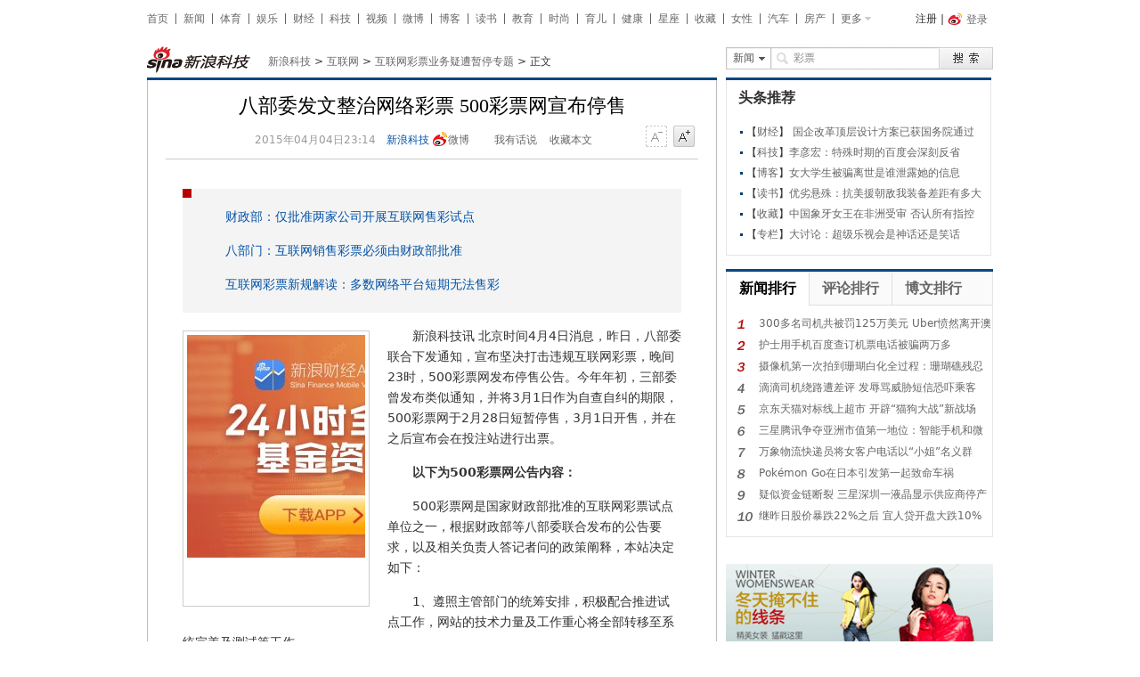

--- FILE ---
content_type: text/html
request_url: http://tech.sina.com.cn/i/2015-04-04/doc-iavxeafs4540752.shtml
body_size: 47952
content:
<!DOCTYPE html PUBLIC "-//W3C//DTD XHTML 1.0 Transitional//EN" "http://www.w3.org/TR/xhtml1/DTD/xhtml1-transitional.dtd">
<!-- [ published at 2015-04-05 09:43:48 ] -->

<!-- LLTJ_MT:name ="新浪科技" -->
<!-- LLTJ_ZT:url="http://tech.sina.com.cn/z/lottery/index.shtml"; name="互联网彩票业务疑遭暂停,lottery";type="ZW"; -->
<html xmlns="http://www.w3.org/1999/xhtml">
<head>
<meta http-equiv="Content-type" content="text/html; charset=UTF-8" />
<!-- 新增url规则meta信息-->
<meta name="sudameta" content="urlpath:i/; allCIDs:40811,257,40809,40893,40825,40892,106949,40897,106952,38713,258,38700,38712,76564,51070,76556,106950,56509,106953">
<title>八部委发文整治网络彩票 500彩票网宣布停售|彩票|500彩票网_互联网_新浪科技_新浪网</title>
<meta name="keywords" content="彩票,500彩票网,互联网彩票业务疑遭暂停" />
<meta name="tags" content="彩票,500彩票网" />
<meta name="topic" content="">
<meta name="description" content="财政部：仅批准两家公司开展互联网售彩试点八部门：互联网销售彩票必须由财政部批准互联网彩票新规解读：多数网络平台短期无法售彩新浪科技讯北京时间4月4日消息，昨日，八部委联合下发通知，宣布坚决打击违规互联网彩票，晚间23时，500彩票网发布停售" />
<meta property="og:type" content="article" />
<meta property="og:title" content="八部委发文整治网络彩票 500彩票网宣布停售" />
<meta property="og:description" content="八部委发文整治网络彩票 500彩票网宣布停售" />
<meta property="og:url" content="http://tech.sina.com.cn/i/2015-04-04/doc-iavxeafs4540752.shtml" />
<meta property="og:image" content="http://n.sinaimg.cn/default/20150404/S1As-awzuney2513243.jpg" />
<meta name="publishid" content="avxeafs4540752" />
<meta name="comment" content="kj:comos-avxeafs4540752" />
<meta name="sudameta" content="comment_channel:kj;comment_id:comos-avxeafs4540752" />


<meta name="subjectid" content="2,52,5699"><meta name="mediaid" content="新浪科技">
<meta name="sudameta" content="sinaog:1" />
<meta name="mobile-agent" content="format=html5; url=http://doc.sina.cn/?id=comos:avxeafs4540752">
<meta name="mobile-agent" content="format=xhtml; url=http://doc.sina.cn/?id=comos:avxeafs4540752">
<meta name="mobile-agent" content="format=wml; url=http://doc.sina.cn/?id=comos:avxeafs4540752">
<meta name="stencil" content="PGLS000118" />
<meta name=jspreload content="jspreload">
<script type="text/javascript">
      (function(){
      if(navigator.userAgent.indexOf('MSIE') === -1){return};
      var list = ["http://www.sinaimg.cn/home/sinaflash.js","http://int.dpool.sina.com.cn/iplookup/iplookup.php?format=js","http://i.sso.sina.com.cn/js/ssologin.js","http://i.sso.sina.com.cn/js/outlogin_layer.js","http://www.sinaimg.cn/IT/iframe/100315/bdigi/DD_belatedPNG_0.0.8a-min.js","http://tjs.sjs.sinajs.cn/open/api/js/wb.js","http://news.sina.com.cn/js/1009/padstyle_tech.js","http://d2.sina.com.cn/d1images/button/rotator.js","http://tech.sina.com.cn/js/iframe/100/353/content_top.js","http://ent.sina.com.cn/470/2014/0328/search_suggest.js","http://news.sina.com.cn/js/87/20110714/205/sinalib.js","http://n.sinaimg.cn/ent/article2012/js/weibocard.js","http://n.sinaimg.cn/ent/article2012/js/sc_zw.js","http://www.sinaimg.cn/dy/deco/2013/0613/scrollpic.js","http://pfp.sina.com.cn/js/17/2013/0621/tb/59.js","http://d5.sina.com.cn/litong/zhitou/sinaads/release/sinaads.js","http://d3.sina.com.cn/litong/zhitou/sinaads/release/sinaads.js","http://d3.sina.com.cn/litong/zhitou/sinaads/release/sinaads.js","http://d3.sina.com.cn/litong/zhitou/sinaads/release/sinaads.js","http://d3.sina.com.cn/litong/zhitou/sinaads/release/sinaads.js","http://d3.sina.com.cn/litong/zhitou/sinaads/release/sinaads.js","http://d5.sina.com.cn/litong/zhitou/sinaads/release/sinaads.js","http://d3.sina.com.cn/litong/zhitou/sinaads/release/sinaads.js","http://d3.sina.com.cn/litong/zhitou/sinaads/release/sinaads.js","http://d3.sina.com.cn/litong/zhitou/sinaads/release/sinaads.js","http://d3.sina.com.cn/litong/zhitou/sinaads/release/sinaads.js","http://d3.sina.com.cn/litong/zhitou/sinaads/release/sinaads.js","http://pfp.sina.com.cn/iframe/14/2011/0517/47zhongshiwangmeng.js","http://d2.sina.com.cn/d1images/button/rotator.js","http://d1.sina.com.cn/litong/zhitou/sinaads/demo/changwy/tech00_300x500.js","http://d3.sina.com.cn/litong/zhitou/sinaads/release/sinaads.js","http://pfp.sina.com.cn/js/17/2013/0621/tb/58.js","http://d5.sina.com.cn/litong/xianwei/taobao0827.js","http://d3.sina.com.cn/litong/zhitou/sinaads/release/sinaads.js","http://d5.sina.com.cn/litong/zhitou/sinaads/release/sinaads.js","http://n.sinaimg.cn/ent/article2012/js/sab.js","http://hq.sinajs.cn/list=gb_baba","http://finance.sina.com.cn/js/2013/0723/stock_v4_130723.js","http://www.sinaimg.cn/unipro/pub/suda_m_v629.js"];
      for(var i=0;i<list.length;i++){(new Image()).src = list[i]}
      })();
</script>
<link rel="alternate" type="application/rss+xml" title="新浪科技_焦点新闻"  href="http://rss.sina.com.cn/news/allnews/tech.xml" />
<link rel="alternate" type="application/rss+xml" title="新浪科技_滚动新闻"  href="http://rss.sina.com.cn/tech/rollnews.xml" />

<link href="http://news.sina.com.cn/css/87/20130111/style.css" rel="stylesheet" type="text/css" />
<link href="http://tech.sina.com.cn/css/717/20130115/style_tech.css" rel="stylesheet" type="text/css" />
<link href="http://ent.sina.com.cn/css/470/20121217/style_cmnt.css" rel="stylesheet" type="text/css" />
<link href="http://tech.sina.com.cn/css/717/2013/0124/iframes.css" rel="stylesheet" type="text/css" />  <!-- lxl  ps:link,script也换了位置 -->

<script type="text/javascript" src="http://www.sinaimg.cn/home/sinaflash.js"></script>
<script type="text/javascript" src="http://int.dpool.sina.com.cn/iplookup/iplookup.php?format=js"></script>



<script type="text/javascript">
//medialogo resize begin
var flag=false;function DrawImage(a){var b=new Image();var c=999;var d=21;b.src=a.src;if(b.width>0&&b.height>0){flag=true;if(b.width/b.height>=c/d){if(b.width>c){a.width=c;a.height=(b.height*c)/b.width}else{a.width=b.width;a.height=b.height}}else{if(b.height>d){a.height=d;a.width=(b.width*d)/b.height}else{a.width=b.width;a.height=b.height}}}}
//medialogo resize end
</script>

<script type="text/javascript">try{document.domain = "sina.com.cn";}catch(e){}</script>
<script type="text/javascript">
//js异步加载管理 v1.1.0
eval(function(p,a,c,k,e,r){e=function(c){return(c<62?'':e(parseInt(c/62)))+((c=c%62)>35?String.fromCharCode(c+29):c.toString(36))};if('0'.replace(0,e)==0){while(c--)r[e(c)]=k[c];k=[function(e){return r[e]||e}];e=function(){return'[4-9abfgj-vx-zA-R]'};c=1};while(c--)if(k[c])p=p.replace(new RegExp('\\b'+e(c)+'\\b','g'),k[c]);return p}('(9(){b w=g,d=document,u=\'1.1.0\',7={},j=0,cbkLen=0;5(w.k){5(w.k.u>=u){o};7=w.k.K();j=7.j};b addEvent=9(x,B,C){5(x.L){x.L("on"+B,C)}m{x.addEventListener(B,C,false)}};9 M(a,D,s){b l=d.createElement("script");l.type="text/javascript";5(s){l.s=s};l.N=l.y=9(){5(!g.E||g.E=="loaded"||g.E=="complete"){5(D){D()};l.N=l.y=null;l.parentNode.removeChild(l)}};l.src=a;b h=d.getElementsByTagName("head")[0];h.insertBefore(l,h.firstChild)};b v=9(4,a){g.4=4;g.a=a;g.6=[]};v.prototype={f:\'O\',y:9(){g.f=\'F\';b z=[];P(b i=0;i<g.6.j;i++){5(n g.6[i]==\'9\'){try{g.6[i]()}catch(e){z.A(e)}}};g.6=[];5(z.j!=0){throw z[0]}}};b k=9(q,t){b 8={};5(p.j==3){8.4=p[0];8.a=p[1];8.6=p[2]}m 5(n q===\'Q\'){8.a=q;5(n t===\'9\'){8.6=t}}m{8=q};b a=8.a||"",4=8.4||"",6=8.6||"",s=8.s||"";b r={4:4,k:9(q,t){b agms=p;b 8={};5(p.j==3){8.4=p[0];8.a=p[1];8.6=p[2]}m 5(n q===\'Q\'){8.a=q;5(n t===\'9\'){8.6=t}}m{8=q};5(!8.4){8.4=\'R\'+j;j++};b c=k({4:g.4,6:9(){k(8)}});c.4=8.4;o c}};5(4){5(!7[4]){5(!a){7[4]=G v(4);7[4].f=\'H\'}m{7[4]=G v(4,a)};j++}m 5(7[4].f==\'H\'&&a){7[4].f=\'O\'};5(8.f){7[4].f=8.f};5(7[4].f==\'I\'||7[4].f==\'H\'){5(n 6==\'9\'){7[4].6.A(6)};o r}m 5(7[4].f==\'F\'){5(n 6==\'9\'){6()};o r}}m{5(!a){o r};P(b J in 7){5(7[J].a==a){4=J;break}};5(!4){4=\'R\'+j;7[4]=G v(4,a);j++};r.4=4;5(7[4].f==\'I\'){5(n 6==\'9\'){7[4].6.A(6)};o r}m 5(7[4].f==\'F\'){5(n 6==\'9\'){6()};o r}};5(n 6==\'9\'){7[4].6.A(6)};M(a,9(){7[4].y()},s);7[4].f=\'I\';o r};w.k=k;w.k.u=u;w.k.K=9(){o 7}})();',[],54,'||||name|if|callback|data|cfg|function|url|var||||status|this|||length|jsLoader|scriptNode|else|typeof|return|arguments|op|chain|charset|fn|version|JsObj||obj|onload|errors|push|eventType|func|dispose|readyState|ok|new|waiting|loading|item|getData|attachEvent|getScript|onreadystatechange|init|for|string|noname'.split('|'),0,{}))
</script>
<script language='javascript' charset='utf-8' src='http://i.sso.sina.com.cn/js/ssologin.js'></script>

<!-- 统一浮动登录 -->
<script type="text/javascript" src="http://i.sso.sina.com.cn/js/outlogin_layer.js" charset="utf-8"></script>
<script type="text/javascript">
  /**
   * 全局数据
   * video_url 视频链接
   * channel 频道
   * newsid 新闻id
   * group 默认为0
   */
  var ARTICLE_DATA = {
	//评论微博转发视频地址
	video_url:'',
	//评论微博转发图片地址，可置空会自动取图
	pic_url:'',
	//频道
	channel:'kj',
	//新闻id
	newsid:'comos-avxeafs4540752',
	//组，默认为0
	group:'0',
	//是否固定评论框，默认为1固定,ipad,iphone不固定
	cmntFix:0,
    //发布时间
    pagepubtime:'2015-04-04',
    //广告关闭时间
    difDay:180,
    //广告容器ids
	ADIDs:["PublicRelation1","PublicRelation2","PublicRelation3","PublicRelation4","PublicRelation5","PublicRelation6","PublicRelation7","PublicRelation8","PublicRelation9","PublicRelation11","PublicRelation12","PublicRelation13","PublicRelation14"],	//ipad需要关闭的广告ids
    iPadADIDS:["PublicRelation3","PublicRelation4","PublicRelation12","PublicRelation14"],	//微博转发参数
    source: '新浪科技',
    sourceUrl: 'http://tech.sina.com.cn/',
    uid: '1642634100',
    channelId: 2,
	autoLogin:1,
	    // 最新评论第一页评论数
    firstPageNum:5,
    //分页评论数
    pageNum:20,
    //热帖评论数
    hotPageNum:5,
    // 最多点击“更多”次数
    clickMoreNum:1,
	encoding : "utf-8"
  };
</script>

<script type="text/javascript">
    //lxl
    var TECH_IFRAME_REMOTE_API = 'http://tech.sina.com.cn/js/717/2013/0124/data.js';
    var TECH_IFRAME_JS = 'http://tech.sina.com.cn/js/717/20140929/article/iframes.js';
    jsLoader({url:TECH_IFRAME_JS, charset:'GBK'});
    jsLoader({url:TECH_IFRAME_REMOTE_API, charset:'GBK'});

    //js地址
    var ARTICLE_JSS = {
        jq:'http://www.sinaimg.cn/dy/js/jquery/jquery-1.7.2.min.js',
        sab:'http://n.sinaimg.cn/ent/article2012/js/sab.js',
        sinalib:'http://news.sina.com.cn/js/87/20110714/205/sinalib.js',
        subshow:'http://www.sinaimg.cn/ty/sinaui/subshow/subshow2012070701.min.js',
        weiboAll:'http://news.sina.com.cn/js/268/2011/1110/16/weibo-all.js',
        sdfigure:'http://ent.sina.com.cn/js/470/20121129/sdfigure_v2.js',
        hdfigure:'http://news.sina.com.cn/js/87/20121218/hdfigure_v2.js',
        sinflash:'http://www.sinaimg.cn/home/sinaflash.js',
        weiboCard:'http://n.sinaimg.cn/ent/article2012/js/weibocard.js',
        //guess:'http://tech.sina.com.cn/js/717/2013/0614/article.recommender.min.js',
        guess:'http://n.sinaimg.cn/fashion/js/article.recommender.min.js',
        //allcont:'http://ent.sina.com.cn/js/470/20120922/allcontent.1.4.js',
		allcont:'http://fashion.sina.com.cn/js/4/20130912/icontent/allcontent_new.js',
        shareOnWeibo:'http://news.sina.com.cn/js/87/20111011/227/shareonweibo.js',
        weiboCard2013:'http://tech.sina.com.cn/js/717/20131127/content/weibocard2013.js',
        wbUsersRec:'http://news.sina.com.cn/js/87/20140623/wbUsesRec.js'

    };
    //正文页面基本脚本
    /* jsLoader(ARTICLE_JSS.jq)
    .jsLoader(ARTICLE_JSS.sab,function(){
          (function(\$){
              \$.dom.ready(function(){
                \$.app.autoLogin();
                var autologinTimeOut = setInterval(function(){
                  \$.app.autoLogin();
                },8*1000);
              });
          })(SAB);
    }); */
    //余下全文
	jsLoader({url:ARTICLE_JSS.jq, charset:'GBK'})
	.jsLoader({url:ARTICLE_JSS.sinalib, charset:'GBK'})
	.jsLoader({url:ARTICLE_JSS.allcont, charset:'GBK'});
</script>

<!--[if IE 6]>
<script type="text/javascript" src="http://www.sinaimg.cn/IT/iframe/100315/bdigi/DD_belatedPNG_0.0.8a-min.js"></script>
<script>
  DD_belatedPNG.fix('.png24'); 
</script>
<![endif]-->

<!-- 社交化微博组件 -->
<script src="http://tjs.sjs.sinajs.cn/open/api/js/wb.js" type="text/javascript" charset="utf-8"></script>
<!-- /社交化微博组件 -->


<script type="text/javascript">
  //xp系统不应用雅黑字体 daichang add 201212071043
  (function() {
      var isXP = function() {
              var sUserAgent = navigator.userAgent;
              var isWin = (navigator.platform == "Win32") || (navigator.platform == "Windows");
              if(isWin) {
                  var isWinXP = sUserAgent.indexOf("Windows NT 5.1") > -1 || sUserAgent.indexOf("Windows XP") > -1;
                  if(isWinXP) return true;
              }
              return false;
          }();
      if(!isXP) {
        var yhStyle = 'body{font-family: "Microsoft Yahei","Helvetica Neue","Luxi Sans","DejaVu Sans",Tahoma,"Hiragino Sans GB",宋体 !important;}';
        var icoStyle = '.content_print a.savaPage_link,.content_print a.printPage_link,.content_print a.closePage_link{display:inline-block;padding-top:0;padding-bottom:0;}';
        var style="<style type=\"text/css\">" + yhStyle + "</style>";
        document.write(style);
      } else {
        var icoStyle = '.content_print a.savaPage_link{background-position:-100px -49px}.content_print a.printPage_link{background-position:-164px -49px}.content_print a.closePage_link{background-position:-231px -49px}';
        var style="<style type=\"text/css\">" + icoStyle + "</style>";
        document.write(style);
      }

  })();
</script>

<!-- pad版样式控制 -->
<script type="text/javascript" src="http://news.sina.com.cn/js/1009/padstyle_tech.js"></script>

</head>
<body><!-- body code begin -->

<!-- SUDA_CODE_START --> 
<script type="text/javascript"> 
//<!--
(function(){var an="V=2.1.16";var ah=window,F=document,s=navigator,W=s.userAgent,ao=ah.screen,j=ah.location.href;var aD="https:"==ah.location.protocol?"https://s":"http://",ay="beacon.sina.com.cn";var N=aD+ay+"/a.gif?",z=aD+ay+"/g.gif?",R=aD+ay+"/f.gif?",ag=aD+ay+"/e.gif?",aB=aD+"beacon.sinauda.com/i.gif?";var aA=F.referrer.toLowerCase();var aa="SINAGLOBAL",Y="FSINAGLOBAL",H="Apache",P="ULV",l="SUP",aE="UOR",E="_s_acc",X="_s_tentry",n=false,az=false,B=(document.domain=="sina.com.cn")?true:false;var o=0;var aG=false,A=false;var al="";var m=16777215,Z=0,C,K=0;var r="",b="",a="";var M=[],S=[],I=[];var u=0;var v=0;var p="";var am=false;var w=false;function O(){var e=document.createElement("iframe");e.src=aD+ay+"/data.html?"+new Date().getTime();e.id="sudaDataFrame";e.style.height="0px";e.style.width="1px";e.style.overflow="hidden";e.frameborder="0";e.scrolling="no";document.getElementsByTagName("head")[0].appendChild(e)}function k(){var e=document.createElement("iframe");e.src=aD+ay+"/ckctl.html";e.id="ckctlFrame";e.style.height="0px";e.style.width="1px";e.style.overflow="hidden";e.frameborder="0";e.scrolling="no";document.getElementsByTagName("head")[0].appendChild(e)}function q(){var e=document.createElement("script");e.src=aD+ay+"/h.js";document.getElementsByTagName("head")[0].appendChild(e)}function h(aH,i){var D=F.getElementsByName(aH);var e=(i>0)?i:0;return(D.length>e)?D[e].content:""}function aF(){var aJ=F.getElementsByName("sudameta");var aR=[];for(var aO=0;aO<aJ.length;aO++){var aK=aJ[aO].content;if(aK){if(aK.indexOf(";")!=-1){var D=aK.split(";");for(var aH=0;aH<D.length;aH++){var aP=aw(D[aH]);if(!aP){continue}aR.push(aP)}}else{aR.push(aK)}}}var aM=F.getElementsByTagName("meta");for(var aO=0,aI=aM.length;aO<aI;aO++){var aN=aM[aO];if(aN.name=="tags"){aR.push("content_tags:"+encodeURI(aN.content))}}var aL=t("vjuids");aR.push("vjuids:"+aL);var e="";var aQ=j.indexOf("#");if(aQ!=-1){e=escape(j.substr(aQ+1));aR.push("hashtag:"+e)}return aR}function V(aK,D,aI,aH){if(aK==""){return""}aH=(aH=="")?"=":aH;D+=aH;var aJ=aK.indexOf(D);if(aJ<0){return""}aJ+=D.length;var i=aK.indexOf(aI,aJ);if(i<aJ){i=aK.length}return aK.substring(aJ,i)}function t(e){if(undefined==e||""==e){return""}return V(F.cookie,e,";","")}function at(aI,e,i,aH){if(e!=null){if((undefined==aH)||(null==aH)){aH="sina.com.cn"}if((undefined==i)||(null==i)||(""==i)){F.cookie=aI+"="+e+";domain="+aH+";path=/"}else{var D=new Date();var aJ=D.getTime();aJ=aJ+86400000*i;D.setTime(aJ);aJ=D.getTime();F.cookie=aI+"="+e+";domain="+aH+";expires="+D.toUTCString()+";path=/"}}}function f(D){try{var i=document.getElementById("sudaDataFrame").contentWindow.storage;return i.get(D)}catch(aH){return false}}function ar(D,aH){try{var i=document.getElementById("sudaDataFrame").contentWindow.storage;i.set(D,aH);return true}catch(aI){return false}}function L(){var aJ=15;var D=window.SUDA.etag;if(!B){return"-"}if(u==0){O();q()}if(D&&D!=undefined){w=true}ls_gid=f(aa);if(ls_gid===false||w==false){return false}else{am=true}if(ls_gid&&ls_gid.length>aJ){at(aa,ls_gid,3650);n=true;return ls_gid}else{if(D&&D.length>aJ){at(aa,D,3650);az=true}var i=0,aI=500;var aH=setInterval((function(){var e=t(aa);if(w){e=D}i+=1;if(i>3){clearInterval(aH)}if(e.length>aJ){clearInterval(aH);ar(aa,e)}}),aI);return w?D:t(aa)}}function U(e,aH,D){var i=e;if(i==null){return false}aH=aH||"click";if((typeof D).toLowerCase()!="function"){return}if(i.attachEvent){i.attachEvent("on"+aH,D)}else{if(i.addEventListener){i.addEventListener(aH,D,false)}else{i["on"+aH]=D}}return true}function af(){if(window.event!=null){return window.event}else{if(window.event){return window.event}var D=arguments.callee.caller;var i;var aH=0;while(D!=null&&aH<40){i=D.arguments[0];if(i&&(i.constructor==Event||i.constructor==MouseEvent||i.constructor==KeyboardEvent)){return i}aH++;D=D.caller}return i}}function g(i){i=i||af();if(!i.target){i.target=i.srcElement;i.pageX=i.x;i.pageY=i.y}if(typeof i.layerX=="undefined"){i.layerX=i.offsetX}if(typeof i.layerY=="undefined"){i.layerY=i.offsetY}return i}function aw(aH){if(typeof aH!=="string"){throw"trim need a string as parameter"}var e=aH.length;var D=0;var i=/(\u3000|\s|\t|\u00A0)/;while(D<e){if(!i.test(aH.charAt(D))){break}D+=1}while(e>D){if(!i.test(aH.charAt(e-1))){break}e-=1}return aH.slice(D,e)}function c(e){return Object.prototype.toString.call(e)==="[object Array]"}function J(aH,aL){var aN=aw(aH).split("&");var aM={};var D=function(i){if(aL){try{return decodeURIComponent(i)}catch(aP){return i}}else{return i}};for(var aJ=0,aK=aN.length;aJ<aK;aJ++){if(aN[aJ]){var aI=aN[aJ].split("=");var e=aI[0];var aO=aI[1];if(aI.length<2){aO=e;e="$nullName"}if(!aM[e]){aM[e]=D(aO)}else{if(c(aM[e])!=true){aM[e]=[aM[e]]}aM[e].push(D(aO))}}}return aM}function ac(D,aI){for(var aH=0,e=D.length;aH<e;aH++){aI(D[aH],aH)}}function ak(i){var e=new RegExp("^http(?:s)?://([^/]+)","im");if(i.match(e)){return i.match(e)[1].toString()}else{return""}}function aj(aO){try{var aL="ABCDEFGHIJKLMNOPQRSTUVWXYZabcdefghijklmnopqrstuvwxyz0123456789+/=";var D="ABCDEFGHIJKLMNOPQRSTUVWXYZabcdefghijklmnopqrstuvwxyz0123456789-_=";var aQ=function(e){var aR="",aS=0;for(;aS<e.length;aS++){aR+="%"+aH(e[aS])}return decodeURIComponent(aR)};var aH=function(e){var i="0"+e.toString(16);return i.length<=2?i:i.substr(1)};var aP=function(aY,aV,aR){if(typeof(aY)=="string"){aY=aY.split("")}var aX=function(a7,a9){for(var a8=0;a8<a7.length;a8++){if(a7[a8]==a9){return a8}}return -1};var aS=[];var a6,a4,a1="";var a5,a3,a0,aZ="";if(aY.length%4!=0){}var e=/[^A-Za-z0-9\+\/\=]/g;var a2=aL.split("");if(aV=="urlsafe"){e=/[^A-Za-z0-9\-_\=]/g;a2=D.split("")}var aU=0;if(aV=="binnary"){a2=[];for(aU=0;aU<=64;aU++){a2[aU]=aU+128}}if(aV!="binnary"&&e.exec(aY.join(""))){return aR=="array"?[]:""}aU=0;do{a5=aX(a2,aY[aU++]);a3=aX(a2,aY[aU++]);a0=aX(a2,aY[aU++]);aZ=aX(a2,aY[aU++]);a6=(a5<<2)|(a3>>4);a4=((a3&15)<<4)|(a0>>2);a1=((a0&3)<<6)|aZ;aS.push(a6);if(a0!=64&&a0!=-1){aS.push(a4)}if(aZ!=64&&aZ!=-1){aS.push(a1)}a6=a4=a1="";a5=a3=a0=aZ=""}while(aU<aY.length);if(aR=="array"){return aS}var aW="",aT=0;for(;aT<aS.lenth;aT++){aW+=String.fromCharCode(aS[aT])}return aW};var aI=[];var aN=aO.substr(0,3);var aK=aO.substr(3);switch(aN){case"v01":for(var aJ=0;aJ<aK.length;aJ+=2){aI.push(parseInt(aK.substr(aJ,2),16))}return decodeURIComponent(aQ(aP(aI,"binnary","array")));break;case"v02":aI=aP(aK,"urlsafe","array");return aQ(aP(aI,"binnary","array"));break;default:return decodeURIComponent(aO)}}catch(aM){return""}}var ap={screenSize:function(){return(m&8388608==8388608)?ao.width+"x"+ao.height:""},colorDepth:function(){return(m&4194304==4194304)?ao.colorDepth:""},appCode:function(){return(m&2097152==2097152)?s.appCodeName:""},appName:function(){return(m&1048576==1048576)?((s.appName.indexOf("Microsoft Internet Explorer")>-1)?"MSIE":s.appName):""},cpu:function(){return(m&524288==524288)?(s.cpuClass||s.oscpu):""},platform:function(){return(m&262144==262144)?(s.platform):""},jsVer:function(){if(m&131072!=131072){return""}var aI,e,aK,D=1,aH=0,i=(s.appName.indexOf("Microsoft Internet Explorer")>-1)?"MSIE":s.appName,aJ=s.appVersion;if("MSIE"==i){e="MSIE";aI=aJ.indexOf(e);if(aI>=0){aK=window.parseInt(aJ.substring(aI+5));if(3<=aK){D=1.1;if(4<=aK){D=1.3}}}}else{if(("Netscape"==i)||("Opera"==i)||("Mozilla"==i)){D=1.3;e="Netscape6";aI=aJ.indexOf(e);if(aI>=0){D=1.5}}}return D},network:function(){if(m&65536!=65536){return""}var i="";i=(s.connection&&s.connection.type)?s.connection.type:i;try{F.body.addBehavior("#default#clientCaps");i=F.body.connectionType}catch(D){i="unkown"}return i},language:function(){return(m&32768==32768)?(s.systemLanguage||s.language):""},timezone:function(){return(m&16384==16384)?(new Date().getTimezoneOffset()/60):""},flashVer:function(){if(m&8192!=8192){return""}var aK=s.plugins,aH,aL,aN;if(aK&&aK.length){for(var aJ in aK){aL=aK[aJ];if(aL.description==null){continue}if(aH!=null){break}aN=aL.description.toLowerCase();if(aN.indexOf("flash")!=-1){aH=aL.version?parseInt(aL.version):aN.match(/\d+/);continue}}}else{if(window.ActiveXObject){for(var aI=10;aI>=2;aI--){try{var D=new ActiveXObject("ShockwaveFlash.ShockwaveFlash."+aI);if(D){aH=aI;break}}catch(aM){}}}else{if(W.indexOf("webtv/2.5")!=-1){aH=3}else{if(W.indexOf("webtv")!=-1){aH=2}}}}return aH},javaEnabled:function(){if(m&4096!=4096){return""}var D=s.plugins,i=s.javaEnabled(),aH,aI;if(i==true){return 1}if(D&&D.length){for(var e in D){aH=D[e];if(aH.description==null){continue}if(i!=null){break}aI=aH.description.toLowerCase();if(aI.indexOf("java plug-in")!=-1){i=parseInt(aH.version);continue}}}else{if(window.ActiveXObject){i=(new ActiveXObject("JavaWebStart.IsInstalled")!=null)}}return i?1:0}};var ad={pageId:function(i){var D=i||r,aK="-9999-0-0-1";if((undefined==D)||(""==D)){try{var aH=h("publishid");if(""!=aH){var aJ=aH.split(",");if(aJ.length>0){if(aJ.length>=3){aK="-9999-0-"+aJ[1]+"-"+aJ[2]}D=aJ[0]}}else{D="0"}}catch(aI){D="0"}D=D+aK}return D},sessionCount:function(){var e=t("_s_upa");if(e==""){e=0}return e},excuteCount:function(){return SUDA.sudaCount},referrer:function(){if(m&2048!=2048){return""}var e=/^[^\?&#]*.swf([\?#])?/;if((aA=="")||(aA.match(e))){var i=V(j,"ref","&","");if(i!=""){return escape(i)}}return escape(aA)},isHomepage:function(){if(m&1024!=1024){return""}var D="";try{F.body.addBehavior("#default#homePage");D=F.body.isHomePage(j)?"Y":"N"}catch(i){D="unkown"}return D},PGLS:function(){return(m&512==512)?h("stencil"):""},ZT:function(){if(m&256!=256){return""}var e=h("subjectid");e.replace(",",".");e.replace(";",",");return escape(e)},mediaType:function(){return(m&128==128)?h("mediaid"):""},domCount:function(){return(m&64==64)?F.getElementsByTagName("*").length:""},iframeCount:function(){return(m&32==32)?F.getElementsByTagName("iframe").length:""}};var av={visitorId:function(){var i=15;var e=t(aa);if(e.length>i&&u==0){return e}else{return}},fvisitorId:function(e){if(!e){var e=t(Y);return e}else{at(Y,e,3650)}},sessionId:function(){var e=t(H);if(""==e){var i=new Date();e=Math.random()*10000000000000+"."+i.getTime()}return e},flashCookie:function(e){if(e){}else{return p}},lastVisit:function(){var D=t(H);var aI=t(P);var aH=aI.split(":");var aJ="",i;if(aH.length>=6){if(D!=aH[4]){i=new Date();var e=new Date(window.parseInt(aH[0]));aH[1]=window.parseInt(aH[1])+1;if(i.getMonth()!=e.getMonth()){aH[2]=1}else{aH[2]=window.parseInt(aH[2])+1}if(((i.getTime()-e.getTime())/86400000)>=7){aH[3]=1}else{if(i.getDay()<e.getDay()){aH[3]=1}else{aH[3]=window.parseInt(aH[3])+1}}aJ=aH[0]+":"+aH[1]+":"+aH[2]+":"+aH[3];aH[5]=aH[0];aH[0]=i.getTime();at(P,aH[0]+":"+aH[1]+":"+aH[2]+":"+aH[3]+":"+D+":"+aH[5],360)}else{aJ=aH[5]+":"+aH[1]+":"+aH[2]+":"+aH[3]}}else{i=new Date();aJ=":1:1:1";at(P,i.getTime()+aJ+":"+D+":",360)}return aJ},userNick:function(){if(al!=""){return al}var D=unescape(t(l));if(D!=""){var i=V(D,"ag","&","");var e=V(D,"user","&","");var aH=V(D,"uid","&","");var aJ=V(D,"sex","&","");var aI=V(D,"dob","&","");al=i+":"+e+":"+aH+":"+aJ+":"+aI;return al}else{return""}},userOrigin:function(){if(m&4!=4){return""}var e=t(aE);var i=e.split(":");if(i.length>=2){return i[0]}else{return""}},advCount:function(){return(m&2==2)?t(E):""},setUOR:function(){var aL=t(aE),aP="",i="",aO="",aI="",aM=j.toLowerCase(),D=F.referrer.toLowerCase();var aQ=/[&|?]c=spr(_[A-Za-z0-9]{1,}){3,}/;var aK=new Date();if(aM.match(aQ)){aO=aM.match(aQ)[0]}else{if(D.match(aQ)){aO=D.match(aQ)[0]}}if(aO!=""){aO=aO.substr(3)+":"+aK.getTime()}if(aL==""){if(t(P)==""){aP=ak(D);i=ak(aM)}at(aE,aP+","+i+","+aO,365)}else{var aJ=0,aN=aL.split(",");if(aN.length>=1){aP=aN[0]}if(aN.length>=2){i=aN[1]}if(aN.length>=3){aI=aN[2]}if(aO!=""){aJ=1}else{var aH=aI.split(":");if(aH.length>=2){var e=new Date(window.parseInt(aH[1]));if(e.getTime()<(aK.getTime()-86400000*30)){aJ=1}}}if(aJ){at(aE,aP+","+i+","+aO,365)}}},setAEC:function(e){if(""==e){return}var i=t(E);if(i.indexOf(e+",")<0){i=i+e+","}at(E,i,7)},ssoInfo:function(){var D=unescape(aj(t("sso_info")));if(D!=""){if(D.indexOf("uid=")!=-1){var i=V(D,"uid","&","");return escape("uid:"+i)}else{var e=V(D,"u","&","");return escape("u:"+unescape(e))}}else{return""}},subp:function(){return t("SUBP")}};var ai={CI:function(){var e=["sz:"+ap.screenSize(),"dp:"+ap.colorDepth(),"ac:"+ap.appCode(),"an:"+ap.appName(),"cpu:"+ap.cpu(),"pf:"+ap.platform(),"jv:"+ap.jsVer(),"ct:"+ap.network(),"lg:"+ap.language(),"tz:"+ap.timezone(),"fv:"+ap.flashVer(),"ja:"+ap.javaEnabled()];return"CI="+e.join("|")},PI:function(e){var i=["pid:"+ad.pageId(e),"st:"+ad.sessionCount(),"et:"+ad.excuteCount(),"ref:"+ad.referrer(),"hp:"+ad.isHomepage(),"PGLS:"+ad.PGLS(),"ZT:"+ad.ZT(),"MT:"+ad.mediaType(),"keys:","dom:"+ad.domCount(),"ifr:"+ad.iframeCount()];return"PI="+i.join("|")},UI:function(){var e=["vid:"+av.visitorId(),"sid:"+av.sessionId(),"lv:"+av.lastVisit(),"un:"+av.userNick(),"uo:"+av.userOrigin(),"ae:"+av.advCount(),"lu:"+av.fvisitorId(),"si:"+av.ssoInfo(),"rs:"+(n?1:0),"dm:"+(B?1:0),"su:"+av.subp()];return"UI="+e.join("|")},EX:function(i,e){if(m&1!=1){return""}i=(null!=i)?i||"":b;e=(null!=e)?e||"":a;return"EX=ex1:"+i+"|ex2:"+e},MT:function(){return"MT="+aF().join("|")},V:function(){return an},R:function(){return"gUid_"+new Date().getTime()}};function ax(){var aK="-",aH=F.referrer.toLowerCase(),D=j.toLowerCase();if(""==t(X)){if(""!=aH){aK=ak(aH)}at(X,aK,"","weibo.com")}var aI=/weibo.com\/reg.php/;if(D.match(aI)){var aJ=V(unescape(D),"sharehost","&","");var i=V(unescape(D),"appkey","&","");if(""!=aJ){at(X,aJ,"","weibo.com")}at("appkey",i,"","weibo.com")}}function d(e,i){G(e,i)}function G(i,D){D=D||{};var e=new Image(),aH;if(D&&D.callback&&typeof D.callback=="function"){e.onload=function(){clearTimeout(aH);aH=null;D.callback(true)}}SUDA.img=e;e.src=i;aH=setTimeout(function(){if(D&&D.callback&&typeof D.callback=="function"){D.callback(false);e.onload=null}},D.timeout||2000)}function x(e,aH,D,aI){SUDA.sudaCount++;if(!av.visitorId()&&!L()){if(u<3){u++;setTimeout(x,500);return}}var i=N+[ai.V(),ai.CI(),ai.PI(e),ai.UI(),ai.MT(),ai.EX(aH,D),ai.R()].join("&");G(i,aI)}function y(e,D,i){if(aG||A){return}if(SUDA.sudaCount!=0){return}x(e,D,i)}function ab(e,aH){if((""==e)||(undefined==e)){return}av.setAEC(e);if(0==aH){return}var D="AcTrack||"+t(aa)+"||"+t(H)+"||"+av.userNick()+"||"+e+"||";var i=ag+D+"&gUid_"+new Date().getTime();d(i)}function aq(aI,e,i,aJ){aJ=aJ||{};if(!i){i=""}else{i=escape(i)}var aH="UATrack||"+t(aa)+"||"+t(H)+"||"+av.userNick()+"||"+aI+"||"+e+"||"+ad.referrer()+"||"+i+"||"+(aJ.realUrl||"")+"||"+(aJ.ext||"");var D=ag+aH+"&gUid_"+new Date().getTime();d(D,aJ)}function aC(aK){var i=g(aK);var aI=i.target;var aH="",aL="",D="";var aJ;if(aI!=null&&aI.getAttribute&&(!aI.getAttribute("suda-uatrack")&&!aI.getAttribute("suda-actrack")&&!aI.getAttribute("suda-data"))){while(aI!=null&&aI.getAttribute&&(!!aI.getAttribute("suda-uatrack")||!!aI.getAttribute("suda-actrack")||!!aI.getAttribute("suda-data"))==false){if(aI==F.body){return}aI=aI.parentNode}}if(aI==null||aI.getAttribute==null){return}aH=aI.getAttribute("suda-actrack")||"";aL=aI.getAttribute("suda-uatrack")||aI.getAttribute("suda-data")||"";sudaUrls=aI.getAttribute("suda-urls")||"";if(aL){aJ=J(aL);if(aI.tagName.toLowerCase()=="a"){D=aI.href}opts={};opts.ext=(aJ.ext||"");aJ.key&&SUDA.uaTrack&&SUDA.uaTrack(aJ.key,aJ.value||aJ.key,D,opts)}if(aH){aJ=J(aH);aJ.key&&SUDA.acTrack&&SUDA.acTrack(aJ.key,aJ.value||aJ.key)}}if(window.SUDA&&Object.prototype.toString.call(window.SUDA)==="[object Array]"){for(var Q=0,ae=SUDA.length;Q<ae;Q++){switch(SUDA[Q][0]){case"setGatherType":m=SUDA[Q][1];break;case"setGatherInfo":r=SUDA[Q][1]||r;b=SUDA[Q][2]||b;a=SUDA[Q][3]||a;break;case"setPerformance":Z=SUDA[Q][1];break;case"setPerformanceFilter":C=SUDA[Q][1];break;case"setPerformanceInterval":K=SUDA[Q][1]*1||0;K=isNaN(K)?0:K;break;case"setGatherMore":M.push(SUDA[Q].slice(1));break;case"acTrack":S.push(SUDA[Q].slice(1));break;case"uaTrack":I.push(SUDA[Q].slice(1));break}}}aG=(function(D,i){if(ah.top==ah){return false}else{try{if(F.body.clientHeight==0){return false}return((F.body.clientHeight>=D)&&(F.body.clientWidth>=i))?false:true}catch(aH){return true}}})(320,240);A=(function(){return false})();av.setUOR();var au=av.sessionId();window.SUDA=window.SUDA||[];SUDA.sudaCount=SUDA.sudaCount||0;SUDA.log=function(){x.apply(null,arguments)};SUDA.acTrack=function(){ab.apply(null,arguments)};SUDA.uaTrack=function(){aq.apply(null,arguments)};U(F.body,"click",aC);window.GB_SUDA=SUDA;GB_SUDA._S_pSt=function(){};GB_SUDA._S_acTrack=function(){ab.apply(null,arguments)};GB_SUDA._S_uaTrack=function(){aq.apply(null,arguments)};window._S_pSt=function(){};window._S_acTrack=function(){ab.apply(null,arguments)};window._S_uaTrack=function(){aq.apply(null,arguments)};window._S_PID_="";if(!window.SUDA.disableClickstream){y()}try{k()}catch(T){}})();
//-->
</script> 
<noScript> 
<div style='position:absolute;top:0;left:0;width:0;height:0;visibility:hidden'><img width=0 height=0 src='//beacon.sina.com.cn/a.gif?noScript' border='0' alt='' /></div> 
</noScript> 
<!-- SUDA_CODE_END -->

<!-- SSO_GETCOOKIE_START -->
<script type="text/javascript">var sinaSSOManager=sinaSSOManager||{};sinaSSOManager.getSinaCookie=function(){function dc(u){if(u==undefined){return""}var decoded=decodeURIComponent(u);return decoded=="null"?"":decoded}function ps(str){var arr=str.split("&");var arrtmp;var arrResult={};for(var i=0;i<arr.length;i++){arrtmp=arr[i].split("=");arrResult[arrtmp[0]]=dc(arrtmp[1])}return arrResult}function gC(name){var Res=eval("/"+name+"=([^;]+)/").exec(document.cookie);return Res==null?null:Res[1]}var sup=dc(gC("SUP"));if(!sup){sup=dc(gC("SUR"))}if(!sup){return null}return ps(sup)};</script>
<!-- SSO_GETCOOKIE_END -->

<script type="text/javascript">new function(r,s,t){this.a=function(n,t,e){if(window.addEventListener){n.addEventListener(t,e,false);}else if(window.attachEvent){n.attachEvent("on"+t,e);}};this.b=function(f){var t=this;return function(){return f.apply(t,arguments);};};this.c=function(){var f=document.getElementsByTagName("form");for(var i=0;i<f.length;i++){var o=f[i].action;if(this.r.test(o)){f[i].action=o.replace(this.r,this.s);}}};this.r=r;this.s=s;this.d=setInterval(this.b(this.c),t);this.a(window,"load",this.b(function(){this.c();clearInterval(this.d);}));}(/http:\/\/www\.google\.c(om|n)\/search/, "http://keyword.sina.com.cn/searchword.php", 250);</script>
<!-- body code end -->


<div class="wrap"> 
  <!-- 顶部广告 begin  950 * 90 -->
<div class="adNone" id="PublicRelation14">
<!-- 950x90 顶通 begin -->
<script language="javascript" type="text/javascript" src="http://d1.sina.com.cn/d1images/button/rotator.js" charset="gbk"></script>
<script type="text/javascript" src="http://tech.sina.com.cn/js/iframe/100/353/content_top.js" charset="gbk"></script>
<!-- 950x90 顶通 end -->
</div>
  <!-- 顶部广告 end 950 * 90--> 
  <!-- 导航 begin -->
  <div class="navTop">
	<div data-sudaclick="top_nav_01">
		<ul class="nav">
		  <li><a href="http://www.sina.com.cn/">首页</a></li>
		  <li><a href="http://news.sina.com.cn/">新闻</a></li>
		  <li><a href="http://sports.sina.com.cn/">体育</a></li>
		  <li><a href="http://ent.sina.com.cn/">娱乐</a></li>
		  <li><a href="http://finance.sina.com.cn/">财经</a></li>
		  <li><a href="http://tech.sina.com.cn/">科技</a></li>
		  <li><a href="http://video.sina.com.cn/">视频</a></li>
		  <li><a href="http://weibo.com/">微博</a></li>
		  <li><a href="http://blog.sina.com.cn/">博客</a></li>
		  <li><a href="http://book.sina.com.cn/">读书</a></li>
		  <li><a href="http://edu.sina.com.cn/">教育</a></li>
		  <li><a href="http://fashion.sina.com.cn/">时尚</a></li>
		  <li><a href="http://baby.sina.com.cn/">育儿</a></li>
		  <li><a href="http://health.sina.com.cn/">健康</a></li>
		  <li><a href="http://astro.sina.com.cn/">星座</a></li>
		  <li><a href="http://collection.sina.com.cn/">收藏</a></li>
		  <li><a href="http://eladies.sina.com.cn/">女性</a></li>
		  <li><a href="http://auto.sina.com.cn/">汽车</a></li>
		  <li><a href="http://house.sina.com.cn/">房产</a></li>
		  <li class="more" id="J_TopMore"><a href="javascript:void(0)" class="icon more_link J_Trigger">更多</a>
			  <div class="drop_menu_list J_List" style="display:none;">
				 <h2>更多</h2>
				 <ul>
				  <li><a href="http://history.sina.com.cn/">历史</a></li>  
				  <li><a href="http://games.sina.com.cn/">游戏</a></li>
				  <li><a href="http://weather.sina.com.cn/">天气</a></li>
				  <li><a href="http://mail.sina.com.cn/">邮箱</a></li>
				  <li><a href="http://iask.sina.com.cn/">爱问</a></li>
				  <li><a href="http://news.sina.com.cn/guide/">导航</a></li>
				 </ul>
			  </div>
		  </li>
		</ul>
	</div>
    <div class="nav_weibo" data-sudaclick="nav_weibo">
		<!-- 未登录 begin -->
		<div class="wt_unlogin" id="J_Unlogin_A" style="display:none;"><a href="https://login.sina.com.cn/signup/signup.php" target="_blank" onclick="try{if(window._S_uaTrack){_S_uaTrack('entlogon', 'logon');}}catch(e){}">注册</a> | <span id="J_Login_Btn_A"></span><!-- <a href="javascript:;" class="wt_login_btn" title="用微博登陆" id="J_Login_Btn_A"></a> --></div>
		<!-- 未登录 end -->
		<!-- 已登录 begin -->
		<div class="wt_logined" id="J_Logined_A" style="display:none;">
		  <span class="wt_user" id="J_Logined_Name_A"></span>
			<div class="wt_user_drop_list" id="J_Logined_List_A" style="display:none;"></div>
		</div>
		<!-- 已登录 end -->
    </div>
  </div>
<script type="text/javascript">try{if(window._S_uaTrack){_S_uaTrack('entlogon', 'pageview');}}catch(e){}</script>
  <!-- 导航 end -->

  <!-- 路径导航栏 begin -->
  <div class="blkBreadcrumb clearfix">
    <div class="blkBreadcrumbNav">

<div class="blkChannelLogo" data-sudaclick="blkChannelLogo">
	<h1 id="pagelogo"><a href="http://tech.sina.com.cn"><img src="http://www.sinaimg.cn/IT/deco/2012/1018/content/zwy_tech_logo.gif" height="30" alt="新浪科技" id="pagelogo_img"></a></h1>
</div>
<div class="blkBreadcrumbLink" data-sudaclick="blkChannel_path"><a href="http://tech.sina.com.cn">新浪科技</a> &gt; <a href="/internet/"> 互联网</a> &gt; <a href="http://tech.sina.com.cn/z/lottery/">互联网彩票业务疑遭暂停专题</a> &gt;&nbsp;正文 </div>

  </div>
    <div class="blkBreadcrumbSearch inp-txt-wrap" data-sudaclick="blkBreadcrumbSearch">
        <script type="text/javascript">
if(!sina)var sina={};sina.addEvent=function(o,type,fn){o.attachEvent?o.attachEvent('on'+type,fn):o.addEventListener(type,fn,false)};sina.delEvent=function(o,type,fn){o.detachEvent?o.detachEvent('on'+type,fn):o.removeEventListener(type,fn,false)};sina.$=function(o){return document.getElementById(o)};function sim_select(o){o=document.getElementById(o);o.style.display='none';var opts=o.options,parent=o.parentNode,self=this;this.isShow=false;this.div=document.createElement('div');this.ul=document.createElement('ul');this.h3=document.createElement('h3');this.div.className='sim_select';parent.replaceChild(this.div,o);this.div.appendChild(o);this.ul.style.display='none';this.ul.style.top=this.h3.offsetHeight;this.h3.innerHTML=opts[o.selectedIndex].innerHTML;for(var i=0,l=o.length;i<l;i++){var li=document.createElement('li');li.innerHTML=opts[i].innerHTML;this.ul.appendChild(li);li.onmouseover=function(){this.className+=' over'};li.onmouseout=function(){this.className=this.className.replace(/over/gi,'')};li.onclick=(function(i){return function(){self.hide();self.h3.innerHTML=this.innerHTML;o.selectedIndex=i;if(o.onchange){o.onchange()}}})(i)};this.div.appendChild(this.h3);this.div.appendChild(this.ul);this.ul.style.top=this.h3.offsetHeight+'px';this.ul.style.width=(this.h3.offsetWidth>2?(this.h3.offsetWidth-2):this.h3.offsetWidth)+'px';this.init()};sim_select.prototype={init:function(){var self=this;sina.addEvent(document.documentElement,'click',function(e){self.close(e)});this.h3.onclick=function(){self.toggles()}},show:function(){this.ul.style.display='block';this.isShow=true},hide:function(){this.ul.style.display='none';this.isShow=false},close:function(e){var t=window.event?window.event.srcElement:e.target;do{if(t==this.div){return}else if(t==document.documentElement){this.hide();return}else{t=t.parentNode}}while(t.parentNode)},toggles:function(){this.isShow?this.hide():this.show()}}
</script> 
    <script language="javascript" type="text/javascript">
<!--//--><![CDATA[//><!--
function SearchSubmit(){
  var key = document.SearchEcho.SerchKey.value;
  if(key == "请输关键词" || key == "请输入关键字"){key = ""};
  switch(document.SearchEcho.SerchType.value){
    case "新闻" :
      document.hform_02.q.value = key;
      document.hform_02.submit();
      break;
    case "视频" :
      document.hform_03.k.value = key;
      document.hform_03.submit();
      break;
    case "图片" :
      document.hform_05.q.value = key;
      document.hform_05.submit();
      break;
    case "博客" :
      document.hform_08.q.value = key;
      document.hform_08.submit();
      break;
    case "微博" :
      window.open('http://s.weibo.com/'+ (key?'weibo/' + key+'&Refer=sina_news':'') );
      break;
    default : //网页
      document.hform_01.q.value = key;
      document.hform_01.channel.value = "contentsearch";
      document.hform_01.submit();
  }
  return false;
}
function GoogleImgClick(){
  var key = document.SearchEcho.SerchKey.value;
  if(key == "请输关键词" || key == "请输入关键字"){key = ""};
  document.hform_01.channel.value = "contentlogo";
  document.hform_01.q.value = key;
  document.hform_01.submit();
}
//点击检测
function kwCount(el){
  var kwValue = decodeURI(el.innerText || el.textContent);
  var urlValue = decodeURI(el.getAttribute("href", 2));
  (new Image()).src = "http://mark.sina.com.cn/v2/hot.php?keyword="+kwValue+"&hwfrom=TopGoogleBar&tag=1&url="+urlValue;
};
//--><!]]>
</script>

	<!-- 搜索css start -->
	<style type="text/css">
	.inp-txt-wrap{position: relative;}
	.top-suggest-wrap{top:24px; position: absolute;border: 1px solid #E1E1E1;background: #fff;width:188px;margin:0 0 0 51px;z-index:99999;zoom:1; left: -1px;font-family: "Arial","SimSun","宋体";overflow: hidden;}
	.top-suggest-wrap .top-suggest-item,.top-suggest-wrap .top-suggest-tip,.top-suggest-wrap .top-suggest-more{height: 26px;line-height: 26px;padding-left: 14px;overflow: hidden;}
	.top-suggest-wrap .top-suggest-item{cursor: pointer;}
	.top-suggest-wrap .top-suggest-mover{background-color: #ddd;color: #000;}
	.top-suggest-wrap .top-suggest-tip{color: #000;line-height: 30px;height: 30px;border-bottom: 1px dashed #eee;}
	.top-suggest-wrap .top-suggest-more{font-size: 12px;border-top: 1px dashed #eee;height: 30px;line-height: 30px;}
	.top-suggest-more a{display: inline;line-height: 30px;}
	.top-suggest-more .top-suggest-hotAll{float: left;margin-left: 0px;}
	.top-suggest-more .top-suggest-toHomePage{float:right;margin-right: 10px;}
	</style>
	<!-- 搜索css end -->
      <form name="SearchEcho" onSubmit="return SearchSubmit()">
          <select name="SerchType" id="slt_01">
            <option value="新闻" selected="selected">新闻</option>
            <option value="图片">图片</option>
            <option value="微博">微博</option>
            <option value="博客">博客</option>
            <option value="视频">视频</option>
          </select>
          <input type="text" value="彩票" name="SerchKey" class="inp_txt" onfocus="if(this.value=='请输入关键字'){this.value='';this.className='inp_txt inp_txt_active'}" onblur="if(this.value==''){this.value='请输入关键字';this.className='inp_txt'}" />
                  <input type="submit" name="SearchSubButton" class="submit_second_btn" value="" onmouseover="this.className='submit_second_btn submit_second_btn_hover'" onmouseout="this.className='submit_second_btn'" />
        </form>
        <script type="text/javascript">new sim_select("slt_01");</script> 
        <div style="display:none"> 

        <!-- 新闻 -->
        <form name="hform_02" action="http://search.sina.com.cn/" method="get" target="_blank">
          <input type="hidden" name="range" value="all"/>
          <input type="hidden" name="c" value="news"/>
          <input type="hidden" name="q" value="" />
          <input  type="hidden" name="from" value="top"/>
        </form>

        <!-- 视频 -->
        <form action="http://search.video.sina.com.cn/search.php" name="hform_03" target="_blank">
          <input name="s" type="hidden" value="sup" />
          <input name="type" type="hidden" value="all" />
          <input type="hidden" name="k" value="" />
        </form>

        <!-- 图片 -->
        <form action="http://search.sina.com.cn/" name="hform_05" target="_blank">
          <input type="hidden" name="q" value="" />
          <input type="hidden" name="c" value="img" />
          <input  type="hidden" name="from" value="top"/>
        </form>

        <!-- 博客 -->
        <form action="http://search.sina.com.cn/" name="hform_08" target="_blank">
          <input type="hidden" name="c" value="blog" />
          <input type="hidden" name="from" value="top" />
          <input type="hidden" name="q" value="" />
        </form>
      </div>
    </div>
  </div>

	<!-- 搜索js start -->
	<script src="http://ent.sina.com.cn/470/2014/0328/search_suggest.js"></script>
	<script type="text/javascript">
	(function(){
			// 表单
			var frm = document.SearchEcho;
			var frm2 = document.hform_02;
			// 下拉选择
			var select = frm.SerchType;
			// 输入框
			var input = frm.SerchKey;
			// 提交按钮
			var submit = function(){
			frm2.q.value = input.value;
				frm2.submit();
			};
			// 是否新闻
			var isNews = function(){
				return select.value==='新闻';
			};
			// 提交
			new searchsUggest({
				input : input,
				maxLen : 10,
				placeholderStr:'请输入关键词',
				showHotList:isNews,
				showSuggestList:isNews,
				onSelect: submit
			});
	})();
	</script>
	<!-- 搜索js end -->
  <!-- 路径导航栏 end -->

  <!-- 主容器 begin --> 
  <a name="Main"></a>
  <div class="Main clearfix">
    <!--  内容列 begin -->
    <div class="blkContainer">
      <!-- 正文块 begin -->

<!-- 标题上方动态小通栏 begin -->
<!--$$ 20140718 00:00:00-20140721 12:00:00 haojianmin $ -->
<ins class="sinaads" data-ad-pdps="PDPS000000055143"></ins>
<script>
    //sinaads.js load
    (function (d, s, id) {
        var n = d.getElementsByTagName(s)[0];
        if (d.getElementById(id)) return;
        s = d.createElement(s);
        s.id = id;
        s.setAttribute('charset', 'utf-8');
        s.src = '//d' + Math.floor(0 + Math.random() * (9 - 0 + 1)) + '.sina.com.cn/litong/zhitou/sinaads/release/sinaads.js';
        n.parentNode.insertBefore(s, n);
    })(document, 'script', 'sinaads-script');

    (sinaads = window.sinaads || []).push({});
</script>
<!-- 标题上方动态小通栏 end -->

        <div class="blkContainerPblk" id="J_Article_Wrap">
          <!-- 微博名片 -->
          <script type="text/javascript" src="http://news.sina.com.cn/js/87/20110714/205/sinalib.js"></script>
          <script type="text/javascript" src="http://n.sinaimg.cn/ent/article2012/js/weibocard.js"></script>
          <!-- /微博名片 -->
          <div class="blkContainerSblk">
			<h1 id="artibodyTitle" cid="40811" docid="avxeafs4540752">八部委发文整治网络彩票 500彩票网宣布停售</h1>

            <div class="artInfo">
              <div data-sudaclick="pub_date">
            	<span id="pub_date">2015年04月04日23:14</span>&nbsp;&nbsp; <span id="media_name"><a href="http://tech.sina.com.cn/" target="_blank" data-sudaclick="media_name">新浪科技</a> <a id="media_weibo" class="weibo-card-dropdown" href="http://weibo.com/sinatech?zwm=tech" onmouseover="WeiboCard.show(1642634100, 'tech' , this)" data-sudaclick="media_weibo">微博</a>	</span>&nbsp;&nbsp; <a id="media_comment" href="#J_Comment_Wrap" rel="我有话说" class="J_Comment_Count_Txt" style="display:none;" action-type="anchorGo" data-sudaclick="media_comment">我有话说</a>
		<a id="sc_txt" class="sc_txt" title="登录后收藏 稍后阅读" style="padding-left:10px;color:#666;" data-docid="http://doc.sina.cn/?id=comos:avxeafs4540752" action-type="" href="javascript:;" data-sudaclick="collect">收藏本文</a>&nbsp;&nbsp; &nbsp;&nbsp;
              </div>

                <div class="font_change"  id="J_Font_Zoomer" data-sudaclick="font_change">
                    <span font-size="14">
                      <a class="J_Font_Zoomer_Trigger icon font_down font_down_disable" action-type="fontZoom" action-data="type=down" href="javascript:void(0);" title="减小字号"></a><a class="J_Font_Zoomer_Trigger icon font_up"  action-type="fontZoom" action-data="type=up"  href="javascript:void(0);" title="加大字号"></a></span>
                </div>  
			</div>

			<!-- 正文内容 begin -->
            <div class="blkContainerSblkCon BSHARE_POP" id="artibody">
				<!-- 秒拍视频处理 -->



					
	<blockquote>
<p>　　<a href="http://tech.sina.com.cn/i/2015-04-03/doc-iawzuney2433670.shtml" target="_blank">财政部：仅批准两家公司开展互联网售彩试点</a></p>
<p>　　<a href="http://tech.sina.com.cn/i/2015-04-03/doc-iavxeafs4459988.shtml" target="_blank">八部门：互联网销售彩票必须由财政部批准</a></p>
<p>　　<a href="http://tech.sina.com.cn/i/2015-04-03/doc-iawzuney2439090.shtml" target="_blank">互联网彩票新规解读：多数网络平台短期无法售彩</a></p>
</blockquote>
<p>　　新浪科技讯 北京时间4月4日消息，昨日，八部委联合下发通知，宣布坚决打击违规互联网彩票，晚间23时，500彩票网发布停售公告。今年年初，三部委曾发布类似通知，并将3月1日作为自查自纠的期限，500彩票网于2月28日短暂停售，3月1日开售，并在之后宣布会在投注站进行出票。</p>
<p><strong>　　以下为500彩票网公告内容：</strong></p>
<p>　　500彩票网是国家财政部批准的互联网彩票试点单位之一，根据财政部等八部委联合发布的公告要求，以及相关负责人答记者问的政策阐释，本站决定如下：</p>
<p>　　1、遵照主管部门的统筹安排，积极配合推进试点工作，网站的技术力量及工作重心将全部转移至系统完善及测试等工作。</p>
<p>　　2、自即日起暂停所有彩票销售，停售前购买的彩票可正常开奖兑奖，暂停期间我们也将照常提供提款服务，开奖信息、彩票资讯、指数比分、数据图表等。</p>

	
	


<!-- 概念股公司简介显示 -->


			</div>

		<p style="padding-left:19px;" class="ecode_weixin">　　扫一扫，一起坐看风云变幻。扫描下方二维码关注新浪科技官方微信(也可微信搜索：techsina或新浪科技)。</p>
		<div class="img_wrapper"><img src="http://n.sinaimg.cn/8ee96216/20150312/weixin_tech.jpg" alt="" /></div>
	
			<!-- 文章关键词 begin -->
			<p class="art_keywords" data-sudaclick="tech_art_keywords">
			  <span class="art_keywords_tt">文章关键词：</span>
			  <a href="http://tags.tech.sina.com.cn/彩票" target="_blank">彩票</a><a href="http://tags.tech.sina.com.cn/500彩票网" target="_blank">500彩票网</a>
			</p>
			<!-- 文章关键词 end -->

<!-- 理财师 begin -->
<div id='lcs_wrap' style="padding-top:15px;">
	<link rel="stylesheet" href="http://finance.sina.com.cn/css/462/2014/0703/licaishi.css" />
	<div class='lcs-entrance-empty-wrap'><div class='lcs-entrance-empty clearfix'><a href='http://licaishi.sina.com.cn/?fr=f_news' target='_blank'><img src='http://i0.sinaimg.cn/cj/deco/2014/0703/img/lcs_logo_b.jpg'><span>新浪理财师&nbsp;&nbsp;让天下没有难理的财！</span></a><a class='wcf' href='http://www.weicaifu.com/?utm_source=sinacj&utm_medium=free&utm_term=lcslogo&utm_campaign=logo6024' target='_blank' suda-uatrack='key=licaishi&value=news_goto_weicaifu'><img src='http://finance.sina.com.cn/images/wcf_logo.jpg'><span>新浪微财富全民理财平台！</span></a></div></div>
</div>
<!-- 理财师 end -->

<!-- topic begin -->
          <!-- 兴趣阅读 begin -->
          <style type="text/css">
		  .content_interest_cont{margin: 0 13px 2px; padding-left:8px;}            /* .content_interest{padding-top:15px;} */
            .content_interest_cont{margin: 0 13px 2px; padding-left:8px;}
            .content_interest h2 {color: #010101;font-family: "microsoft yahei";height: 30px;font-size: 16px;font-weight: bold;line-height: 30px;position: relative; padding-top:10px;}
            .content_source{position: absolute;right: 10px;top: 0;font-size: 14px;font-weight: normal;line-height: 30px;color: #444;}
            .ci-blk{ padding:5px 0 10px;}
            .ci-blk .ci-pic{ float:left; width:97px; overflow:hidden; padding-top:6px}
            .ci-blk .ci-pic img{ display:block; margin:0 auto}
            .ci-blk .ci-txt{ float:left; width:450px; overflow:hidden} /* 460px */
            .ci-blk .ci-pic span{ display:block;font:14px/22px "微软雅黑";color: #094683; padding-top:7px; text-align:center}
            .ci-blk .ci-pic:link, .ci-blk .ci-pic:visited{color: #094683;}
			.ci-blk .ci-pic:hover, .ci-blk .ci-pic:hover span{color:#c00}
            .ci-blk .ci-txt li{font:14px/24px "微软雅黑"}
            .ci-blk .ci-txt a:link, .ci-blk .ci-txt a:visited{color: #444;}
			.ci-blk .ci-txt a:hover{color:#c00}
			.ci-blk .ci-more{ text-align:right; margin-top:-24px;font:14px/24px "微软雅黑"}
            .ci-blk .ci-more a:link, .ci-blk .ci-more a:visited{color: #094683;}
			.ci-blk .ci-more a:hover{color:#c00}
            .content_label_list{margin: 10px 20px 27px 20px !important;}
            .content_shareto{margin-top:10px!important;}
          </style>
          <div class="content_interest clearfix"></div>
          <script type="text/javascript">
            jsLoader(ARTICLE_JSS.jq, function () {
              $(function () {
                var container = $('.content_interest');
                var api = 'http://interest.mix.sina.com.cn/topic/api/nrc';
                var pageUrl = window.location.href;
                pageUrl = pageUrl.split('?')[0];

		function clipString(str, a, b){
			var s = str.replace(/([^\x00-\xff])/g, "\x00$1");
			return (s.length < b) ? str: (s.substring(a, b).replace(/\x00/g, ''));
		};

                $.ajax({
                  url: api,
                  data: {
                    url: pageUrl,
					pid: 2
                  },
                  dataType: 'jsonp',
                  success: function (obj) {
                    if(obj.result.status.code == 0) {
                      var data = obj.result.data;
                      var length = data.length;
                      if (length == 0) {
                        return ;
                      } else if (length > 2) {
                        length = 2;
                      }

                      var html = '<div class="content_interest_cont"><h2>相关主题<span class="content_source">来自一点资讯</span></h2>';
                      for (var i=0 ; i<length ; i++) {
                        var id = data[i].id;
                        var name = clipString(data[i].name,0,12);
                        var news = data[i].news;
                        var image = data[i].image;
                        if(image == '') {image = 'http://www.sinaimg.cn/IT/2013/0614/U2707P2DT20130614103220.jpg';}
                        var link = 'http://interest.mix.sina.com.cn/topic/cnl/?pid=2&channel=' + id;
						html += '<div class="ci-blk clearfix">'  + 
								  '<a href="' + link + '" target="_blank" onclick="try{if(window._S_uaTrack){_S_uaTrack(\'tech_topic_represent\', \'topic' + (i+1) + '\');}}catch(e){}" class="ci-pic"><img src="' + image + '" width="40" height="40" alt="" /><span>' + name + '</span></a>' +
								  '<div class="ci-txt"><ul class="cpot">';
						for(var j=0; j<3; j++)
						 html += '<li><a onclick="try{if(window._S_uaTrack){_S_uaTrack(\'tech_topic_represent\', \'click' + (i+1) + '\');}}catch(e){}" href="'+news[j].url+'" target="_blank">'+news[j].title+'</a></li>';

						 html += '</ul></div>' +
						       '</div>';                       
                      }
                       html += '</div>';
                      container.html(html);
                    }
                  }
                });
              });
            })
          </script>
          <!-- 兴趣阅读 end -->
<!-- topic end -->


            <!-- 相关专题 begin -->
		<style type="text/css">
		.content_aboutNews{padding-left:20px;padding-bottom:10px;}
		</style>
		<div class="content_line_02" style="margin-left:20px;margin-top:13px;"></div>
		<div class="content_aboutNews clearfix" data-sudaclick="about_zt_01">
			<div class="ctit ctit_02"><h2>相关专题</h2></div>
			<div class="cblk_01">
				<ul class="clist cpot clist_02">
					<li><a href="http://tech.sina.com.cn/z/lottery/" target="_blank">互联网彩票业务疑遭暂停专题</a></li>
				</ul>
			</div>
		</div>
            <!-- 相关专题 end -->


		<!-- 相关新闻 begin -->

        <!-- 相关新闻 end -->

		<!-- 正文页底部其它栏目入口 begin -->

		<!-- 正文页底部其它栏目入口 end -->

      <script type="text/javascript">
            //分享到微博 单张图片分享
            jsLoader(ARTICLE_JSS.sinalib).
            jsLoader(ARTICLE_JSS.shareOnWeibo,function(){
              WeiboShare.config({
                source: ARTICLE_DATA.source,
                sourceUrl: ARTICLE_DATA.sourceUrl,
                uid: ARTICLE_DATA.uid,
                encoding: 'utf-8',
                selectShare: false,
                channelId:ARTICLE_DATA.channelId 
                });
                WeiboShare.init('#artibody');
            });
      </script>

<!-- 分享功能 old位置 begin -->
<div class="content_shareto clearfix" style="display:none;">
		<div id="sinashareto" style="height:60px; float:right;width:480px;">
			<div style="line-height:22px; height:30px; text-align:right; padding-right:5px;" data-sudaclick="cmnt_num_02"><a href="#J_Comment_Wrap" rel="欢迎发表评论" class="J_Comment_Count_Txt fgrey333" style="display:none;" action-type="anchorGo">欢迎发表评论</a></div>
		</div>
</div>
<!-- 分享功能 old位置 end -->

        <!-- 科技正文转发三次发勋章 begin -->
		<script type="text/javascript">
            //点击按钮分享三次正文，颁发勋章
            (function(){
                var API = 'http://platform.sina.com.cn/sports_other/medalSports?app_key=2080565262&ch=tech&format=json';
                var getData = function(){
                    $.ajax({
                      type: 'GET',
                      url: API,
                      dataType: 'jsonp'
                    });
                }
                jsLoader(ARTICLE_JSS.jq,function(){
                    var $ = jQuery;
                    $('.bds_tsina').on('click',function(){
                        getData();
                    });
                    jsLoader(ARTICLE_JSS.sab,function(){
                        var sideBtn = $('#weibo_btn a');
                        if(sideBtn.length){
                            sideBtn.on('click',function(){
                                getData();
                            });
                        }else{
                            setTimeout(arguments.callee, 300);
                        }
                    });
                });
            })();
        </script>
        <!-- 科技正文转发三次发勋章 end -->

      </div>

          <div class="content_line"></div> 

			<style>
			.fl{float:left;}
			.fr{float:right;}
			.content_print a.sc_link {background: url(http://www.sinaimg.cn/dy/deco/2014/0312/sc_img/zw_sc_star.png) 0px 2px no-repeat;padding:1px 0 1px 17px;_background-position: 0px -1px;}
			.sc_success_alert{display:none;padding:30px 30px 18px;width:451px;z-index:20000;top:50%;left:50%;margin-top:-168px;margin-left:-250px;position:fixed; _position:absolute;background:#fff;border-radius:3px;font-family: "Microsoft YaHei","微软雅黑","SimSun","宋体"; }
			.sc_success_alert .top{margin-bottom:25px;height:90px;}
			.sc_success_alert .bg{width:95px;height:80px;border-right:1px solid #cde5b8;margin-top:7px;background:url(http://www.sinaimg.cn/dy/deco/2014/0312/sc_img/sc_suc.png) no-repeat;}
			.sc_success_alert .txt{width:335px;padding-left:20px;}
			.sc_success_alert .fir{color:#61c520;font-size:28px;height:43px;line-height:42px;}
			.sc_success_alert .sec{font-size:14px;line-height:23px;color:#717171;}
			.sc_success_alert .sec a{color:#ff8c11;}
			.sc_success_alert .sec a:hover{text-decoration:underline;}
			.sc_success_alert .sure{width:147px;height:41px;font-size:18px;text-align:center;line-height:40px;color:#fff;background:#ff8400;margin-top:15px;border-radius:3px;cursor:pointer;}
			.sc_success_alert .close{position:absolute;background:url(http://www.sinaimg.cn/dy/deco/2014/0312/sc_img/sc_suc_close.png) no-repeat;right:15px;top:15px;width:25px;height:25px;cursor:pointer;}
			
			.sc_success_tit{position:absolute;z-index:99999;padding:0 15px;border:1px solid #ccc;background:#fff;display:none;_width:150px;}
			.sc_success_tit .sp{color:#666;height:30px;line-height:30px;}
			.sc_success_tit a.a{color:#b60c0c;padding-left:8px;height:30px;line-height:30px;}
			.sc_success_tit a.a:hover{text-decoration:underline;}
			.sc_success_tit .sp2{width:11px;height:6px;position:absolute;top:-6px;left:50%;margin-left:-5px;background:url(http://www.sinaimg.cn/dy/deco/2014/0312/sc_img/sc_tit_top.png) no-repeat;}
			a.sc_txt_bc:hover{text-decoration:none;cursor:default;color:#666;}

			.weibo_share_w{position:relative;bottom:-60px;left:-78px;float:none !important;_zoom:1;}
			.J_Comment_Count_Txt{position:relative;bottom:-58px;right:-6px;}
			#media_comment{position:static;}
			.content_print{height:40px;line-height:40px;margin:-10px 40px;}
			.content_shareto{margin-top:-80px!important;}
			#J_Post_Box_Count .J_Comment_Count_Txt{position:static;}
			.blkContainerSblk{padding-bottom:5px;}
			</style>

            <div class="content_print content-tools-wrap">
      <!-- 分享功能 begin -->
      <style>
      #popup_mask{ display: none; position: absolute; z-index: 1999996; left: 0; top: 0; width: 100%; height: 100%; background-color: #000; opacity: 0.3; filter:progid:DXImageTransform.Microsoft.Alpha(Opacity=30);}
      #popup_loading{ display: none; position: absolute; z-index: 1999998; left: 0; width: 50px; height: 24px;}
      #popup{ display: none; position: absolute; z-index: 1999997; left: 0; width: 0; background-color: #fff; border: none;}
      .share_weimi_w, .share_laiwang_w{ float:left; display:inline; width:25px; height:24px; margin-right:3px; margin-top: 5px;}
      .share_weimi_w{ margin-left: 3px;}
      .share_laiwang_w{ margin-right: -1px;}
      .share_weimi, .share_laiwang{ display:block; width:25px; height:24px; background:url(http://www.sinaimg.cn/dy/deco/2014/0208/images/weimi.png) 0 0 no-repeat; cursor:pointer;}
      .share_laiwang{ width: 24px; background: url(http://www.sinaimg.cn/dy/deco/2014/0208/images/laiwang.png) 0 0 no-repeat;}
      .share_weimi:hover, .share_laiwang:hover{ opacity: 0.7; filter:alpha(opacity=70);}

      .popup_share{ position:relative;}
      .popup_share_close{ position:absolute; top: -19px; right: -19px; z-index: 1999999; width: 38px; height: 38px; cursor: pointer; background: url(http://www.sinaimg.cn/IT/2014/0124/U586P2DT20140124155612.png) 0 0 no-repeat;_filter: progid:DXImageTransform.Microsoft.AlphaImageLoader(enabled=true,sizingMethod=scale, src='http://www.sinaimg.cn/IT/2014/0124/U586P2DT20140124155612.png'); _background: none;}
      .popup_share_tt{ height:60px; line-height:60px; border-bottom: 1px solid #ddd;}
      .popup_share_tt h4{ float:left; display:inline; margin-left:20px; width:120px; font-size: 24px; font-family:"微软雅黑"; color:#656565;}
      .popup_share_tt p{ text-align: right; padding-right: 25px; font-size: 18px; line-height: 60px; color: #656565;}
      .popup_share_tt p a, .popup_share_tt p a:visited{ color: #129DFF; text-decoration: underline;}
      .popup_share_tt p a:hover{ color: #8ECFFF;}
      .popup_share_bg{ margin-top: 35px; height: 455px; background: url(http://www.sinaimg.cn/dy/deco/2014/0208/images/weimi_share_bg.png) 0 0 no-repeat;}
      .popup_share_bg img{ position: relative; display: block; margin-left: 60px; width: 180px; height: 180px;}
      .popup_share_lw_bg{ background: url(http://www.sinaimg.cn/dy/deco/2014/0208/images/laiwang_share_bg.png) 37px 0 no-repeat;}

      .share_weixin_w{ position: relative; float:left; display:inline; width:24px; height:24px; margin-left:4px; margin-top: 5px; padding-top:0px;}
      .share_weixin{ display:block; width:24px; height:24px; background:url(http://www.sinaimg.cn/dy/deco/2014/0208/images/share_icons_v2.png) 0 0px no-repeat; cursor:pointer;}
      .share_weixin:hover{ opacity: 0.7; filter:alpha(opacity=70);}
      .tip_weixin{ display: none; visibility: hidden; position: absolute; z-index: 99; left: -105px; top: -120px; width: 232px; height: 115px; background: url(http://www.sinaimg.cn/dy/deco/2014/0208/images/share_weixin_bg_v3.png) 0 0 no-repeat; _background: url(http://www.sinaimg.cn/dy/deco/2014/0208/images/share_weixin_bg_v3.png) 0 0 no-repeat;}
      .tip_weixin img.weixin_qr{ float: left; display: inline; width: 90px; height: 90px; margin-top: 8px !important; margin-left: 8px !important;}
      .tip_weixin p.weixin_qr_intro{ width: auto !important; height: auto !important; float: none !important; background: none !important; border: none !important; margin-top: 28px !important; margin-left: 105px !important; line-height: 24px !important; font-size: 12px !important; color: #656565 !important;}
      .tip_weixin_close{ float: right; display: inline; width: 15px; height: 15px; margin-top: 6px; margin-right: 6px; cursor: pointer;}
      .weixinPullUp{visibility: visible !important;animation-name:weixinPullUp;-webkit-animation-name:weixinPullUp;animation-duration:0.6s;-webkit-animation-duration:0.6s;animation-timing-function:ease-out;-webkit-animation-timing-function:ease-out;transform-origin:50% 100%;-ms-transform-origin:50% 100%;-webkit-transform-origin:50% 100%}@keyframes weixinPullUp{0%{transform:scaleY(0.1)}40%{transform:scaleY(1.02)}60%{transform:scaleY(0.98)}80%{transform:scaleY(1.01)}100%{transform:scaleY(0.98)}80%{transform:scaleY(1.01)}100%{transform:scaleY(1)}}@-webkit-keyframes weixinPullUp{0%{-webkit-transform:scaleY(0.1)}40%{-webkit-transform:scaleY(1.02)}60%{-webkit-transform:scaleY(0.98)}80%{-webkit-transform:scaleY(1.01)}100%{-webkit-transform:scaleY(0.98)}80%{-webkit-transform:scaleY(1.01)}100%{-webkit-transform:scaleY(1)}}

      .content-tools-wrap{height:25px;line-height:25px;margin:0;padding:0 25px;overflow:visible;}
      .content-tools-wrap .weixin_qr_intro{text-align:left;}
      .content-tools-wrap .bdshare_t{margin-top:-5px;}
      .content-tools-share{float:left;display:inline;height:25px;}
      .content-tools-share-label{float:left;padding-right:5px;color:#333;}
      </style>

	<div class="content-tools-share" data-sudaclick="weibo_share_03">
	  <span class="content-tools-share-label">分享到:</span>
				<!-- Baidu Button BEGIN -->
        <div id="bdshare" class="bdshare_t bds_tools_24 get-codes-bdshare" data="{text:'八部委发文整治网络彩票 500彩票网宣布停售',url:'http://doc.sina.cn/?id=comos:avxeafs4540752',pic:'http://n.sinaimg.cn/default/20150404/S1As-awzuney2513243.jpg'}">
        <a class="bds_tsina"></a>
		<span class="share_weimi_w" id="share_weimi_w"><span class="share_weimi" id="share_weimi" suda-uatrack="key=yunying_share&value=weimi_click" title="分享到微米"></span></span>
        <span class="share_laiwang_w" id="share_laiwang_w"><span class="share_laiwang" id="share_laiwang" suda-uatrack="key=yunying_share&value=laiwang_click"></span></span>
        <span class="share_weixin_w" id="share_weixin_w"><span class="share_weixin" id="share_weixin" suda-uatrack="key=yunying_share&value=wx_click"></span></span>
        <a class="bds_qzone"></a>
        <a class="bds_renren"></a>
        <span class="bds_more"></span>
        </div>
        <script type="text/javascript" id="bdshare_js" data="type=tools&amp;uid=483253" ></script>
        <script type="text/javascript" id="bdshell_js"></script>
        <script type="text/javascript">
        (function(exports){
          exports.bds_config = {
              // appkey
              "snsKey": {
                  'tsina': 'false',
                  'tqq': '',
                  't163': '',
                  'tsohu': ''
              },
              // cont
              'bdText': document.getElementById('artibodyTitle').innerHTML.replace(/<[^<>]*?font[^<>]*?>/gi,""),
              // @weibo id
              'wbUid':'1642634100',
              'searchPic':false,
              'review':'off'
          }
          document.getElementById("bdshell_js").src = "http://bdimg.share.baidu.com/static/js/shell_v2.js?cdnversion=" + Math.ceil(new Date()/3600000);
        })(window);
		jsLoader(ARTICLE_JSS.jq, function(){
          jQuery('.bds_tsina').on('click',function(){
            _S_uaTrack("yunying_share", "weibo_click")
          });
          jQuery('.bds_qzone').on('click',function(){
            _S_uaTrack("yunying_share", "qzone_click")
          })
          jQuery('.bds_renren').on('click',function(){
            _S_uaTrack("yunying_share", "renren_click")
          })
        })
        </script>
        <!-- Baidu Button END -->
			</div>
<script type="text/javascript">
jsLoader(ARTICLE_JSS.jq, function () {
    function _renderPopup($){
        if($.popUp) return;
        $.popUp=function(a){var b=$.extend({},$.popUp.defaults,a);$.popUp.opts=b};$.popUp.open=function(a){var b=$(window),c=$(document.body),d=$(this),e,f;var g=a;if(!this.states.enabled)return;this._init();e=$.popUp.mask;f=$.popUp.popUp;if(g.innerHTML){f.html(g.innerHTML)}else if(g.htmlWrap){f.html($(g.htmlWrap).html())};e.css({'width':$(window).width()+"px",'height':Math.max($(document.body).height(),$(window).height())+"px"});e.css({'height':$(document.body).height()+'px'});if(!g.autoSize){f.css({'width':g.width+'px','height':g.height+'px','top':Math.max(document.body.scrollTop,document.documentElement.scrollTop)+$(window).height()/ 2 - g.height /2+'px','left':document.body.clientWidth/ 2 - g.width /2+'px'})};if(g.onClose){f.onCloseOnce=g.onClose};e.show();f.fadeIn(300);e.get(0).onclick=function(h){if(!$.popUp.states.loading&&g.maskClickClose){$.popUp.close()}};this.states.showing=true;g&&g.callBack&&g.callBack()};$.popUp.close=function(a){var b=$('#popup_mask'),c=$('#popup');b.stop().delay(300).hide();c.stop().fadeOut(300);this.states.showing=false;if(c.onCloseOnce){c.onCloseOnce();c.onCloseOnce=null};a&&a.callBack&&a.callBack()};$.popUp.showLoading=function(){var a,b;this._init();a=$.popUp.loading;b=$.popUp.mask;b.css({'height':$(document.body).height()+'px'});a.css({'width':'50px','height':'24px','top':Math.max(document.body.scrollTop,document.documentElement.scrollTop)+$(window).outerHeight()/ 2 - 24 /2+'px','left':document.body.clientWidth/ 2 - 50 /2+'px'});b.show();a.show();this.states.loading=false};$.popUp.hideLoading=function(){var a=this.loading;var b=this.mask;b.hide();a.hide();this.states.loading=false};$.popUp.modifyCont=function(a){var b=$('#popup');b.html(a)};$.popUp.enable=function(a){this.states.enabled=a?true:false};$.popUp._init=function(){var a;if(this.states.inited){return}else{a=$(document.body);this.mask=$('<div id="popup_mask" style="display : none;"></div>').appendTo(a);this.loading=$('<div id="popup_loading" style="display : none;"></div>').appendTo(a);this.popUp=$('<div id="popup" style="display : none;"></div>').appendTo(a);this.states.inited=true}};$.popUp.states={inited:false,showing:false,loading:false,enabled:true};$.popUp.defaults={trigger:'click',maskClickClose:true,autoSize:false,width:500,height:300,innerHTML:'提示'};
    }

    var html5Cont = jQuery('meta[name="mobile-agent"]').eq(0).attr('content');
    var mbUrl = html5Cont.substring(html5Cont.indexOf('url=') + 4);
    var codeImgSrc = 'http://comet.blog.sina.com.cn/qr?' + decodeURIComponent(mbUrl);
    if(codeImgSrc.indexOf('?') > 0){
        codeImgSrc = codeImgSrc + '&wm=';
    }
    else{
        codeImgSrc = codeImgSrc + '?wm=';
    }
    jQuery('#share_weimi').click(function(e){
        _renderPopup(jQuery);
        // 因执行了return false，需要手动布track码
        try{
            SUDA.uaTrack("yunying_share", "weimi_click");
        }
        catch(e){}
        jQuery.popUp.open({
            trigger: 'click',
            maskClickClose: false,
            autoSize: false,
            width: 560,
            height: 560,
            innerHTML: '\
                <div class="popup_share">\
                    <span class="popup_share_close" onclick="jQuery.popUp.close()" suda-uatrack="key=menhu_weimi_share&value=weimi_layer_close"></span>\
                    <div class="popup_share_tt">\
                        <h4>微米分享</h4>\
                        <p>请前往<a href="http://www.weimi.me/" target="_blank" suda-uatrack="key=menhu_weimi_share&value=weimi_layer_url">www.weimi.me</a>下载微米客户端</p>\
                    </div>\
                    <div class="popup_share_c">\
              <div class="popup_share_bg">\
                  <img src="' + codeImgSrc + '3174_0001' + '" alt="">\
              </div>\
          </div>\
                </div>'
        });
        return false;
    });
    jQuery('#share_laiwang').click(function(e){
        _renderPopup(jQuery);
        // 因执行了return false，需要手动布track码
        try{
            SSUDA.uaTrack("yunying_share", "laiwang_click");
        }
        catch(e){}
        jQuery.popUp.open({
            trigger: 'click',
            maskClickClose: false,
            autoSize: false,
            width: 560,
            height: 560,
            innerHTML: '\
            <div class="popup_share">\
              <span class="popup_share_close" onclick="jQuery.popUp.close()" suda-uatrack="key=menhu_laiwang_share&value=laiwang_layer_close"></span>\
              <div class="popup_share_tt">\
                <h4>来往分享</h4>\
                <p>请前往<a href="http://www.laiwang.com/" target="_blank" suda-uatrack="key=menhu_laiwang_share&value=laiwang_layer_url">www.laiwang.com</a>下载来往客户端</p>\
              </div>\
              <div class="popup_share_c">\
                  <div class="popup_share_bg popup_share_lw_bg">\
                    <img src="' + codeImgSrc + '3175_0001' + '" alt="">\
                  </div>\
              </div>\
            </div>'
        });
        return false;
    });
    jQuery('#share_weixin').click(function(){
        var tpl_tip_wx = '<div class="tip_weixin"><img src="' + codeImgSrc + '3173_0001' + '" alt="" class="weixin_qr" /><span class="tip_weixin_close" suda-uatrack="key=menhu_weixin_share&value=weixin_layer_close"></span><p class="weixin_qr_intro">用微信扫描二维码<br />分享至好友和朋友圈</p></div>';
        var wxWrap = $(this).parent();
        var $tip_wx = wxWrap.find('.tip_weixin');
        // 因执行了return false，需要手动布track码
        try{
            SUDA.uaTrack("yunying_share", "wx_click");
        }
        catch(e){}
        $tip_wx = $tip_wx.length ? $tip_wx : $(tpl_tip_wx).appendTo(wxWrap);
        if($tip_wx.hasClass('weixinPullUp')){
          $tip_wx.hide(0);
          $tip_wx.removeClass('weixinPullUp');
        }
        else{
          $tip_wx.show(0);
          $tip_wx.addClass('weixinPullUp');
        }
        return false;
    });
    jQuery('#share_weixin_w').click(function (e) {
        if(e.target.className == 'tip_weixin_close'){
          var $tip_wx = $(this).find('.tip_weixin');
          $tip_wx.hide(0);
          $tip_wx.removeClass('weixinPullUp');
        }
        // 因执行了return false，需要手动布track码
        try{
            SUDA.uaTrack("menhu_weixin_share", "weixin_layer_close");
        }
        catch(e){}
        return false;
    });
    if(!window.XMLHttpRequest){
        jQuery('#share_laiwang').add('#share_weimi').add('#share_weixin').on('mouseover', function () {
            jQuery(this).css('opacity', '0.7');
        });
        jQuery('#share_laiwang').add('#share_weimi').add('#share_weixin').on('mouseout', function () {
            jQuery(this).css('opacity', '1');
        });
    }
});
</script>
      <!-- 分享功能 end -->
                <a id="sc_txt2" class="sc_link" action-type="" data-docid="http://doc.sina.cn/?id=comos:avxeafs4540752" href="javascript:;" data-sudaclick="collect2">收藏</a>&nbsp;&nbsp;|&nbsp;&nbsp;<a action-type="savePage" href="javascript:;" data-sudaclick="savePage" class="savaPage_link">保存</a>&nbsp;&nbsp;|&nbsp;&nbsp;<a  action-type="printPage" onclick="return false;" href="javascript:;" data-sudaclick="printPage" class="printPage_link">打印</a>&nbsp;&nbsp;|&nbsp;&nbsp;<a action-type="closePage" href="javascript:;" data-sudaclick="closePage" class="closePage_link">关闭</a>
            </div>

			<div class="sc_success_alert">
				<div class="top clearfix">
					<div class="bg fl"></div>
					<div class="txt fl">
						<p class="fir">已收藏!</p>
						<p class="sec">您可通过新浪首页<a href="http://www.sina.com.cn/" target="_blank">(www.sina.com.cn)</a>顶部 “<a href="http://my.sina.com.cn/#location=fav" target="_blank">我的收藏</a>”， 查看所有收藏过的文章。</p>

					</div>
				</div>
				<img src="http://www.sinaimg.cn/dy/deco/2014/0312/sc_img/sc_img.png"/>
				<div class="clearfix"><p class="sure fr">知道了</p></div>
				<span class="close"></span>
			</div>
			<div style="display:none;">
				<iframe name="scChCreateForm" style="display:none;"></iframe>
				<form id="sc_ch_form" action="" target="scChCreateForm" method="post" style="display:none;">
					<input id="scdocid" type="hidden" name="docid" value=""/>
					<input type="hidden" name="category" value="1"/>
					<input type="hidden" name="source" value="1"/>
					<input id="sc_ch_form_id" type="hidden" name="id" value=""/>
					<input id="scChCreateFormSub" type="submit"/>
				</form>
				<span id="sc_ch_total">0</span>
			</div>
			<script type="text/javascript" src="http://n.sinaimg.cn/ent/article2012/js/sc_zw.js"></script>

          <div class="content_line"></div>  

		  <div class="sc_success_tit">
				<span class="sp fl">收藏成功</span>
				<a href="http://my.sina.com.cn/#location=fav" target="_blank" class="a fl" suda-uatrack="key=content_collect&value=title_myfav_click">查看我的收藏</a>
				<span class="sp2 png24"></span>
		  </div>

<!-- 评论上方悬停广告 begin -->
<style>
/* 广告位修改css 1005 begin */
#J_Comment_Wrap{ margin-top: 10px; }
.sinaads-fixed{ position: fixed!important; top: 0; z-index: 999999; width: 638px; }
.cmnt-box-fixed{ position: fixed!important; top: 90px!important; z-index: 999999; left: 50%!important; margin-left: -474px!important; }
.sinaads-fixed-blank{ height: 90px; }
.sinaads-fixed-blank-c{ height: 288px; }
/* 广告位修改css 1005 end */
</style>
<div class="sinaads-box-fix" id="sinaads_box_fix">
<!--$$ 20140718 00:00:00-20140721 12:00:00 haojianmin $ -->
<ins class="sinaads" data-ad-pdps="PDPS000000055144"></ins>
<script>
    //sinaads.js load
    (function (d, s, id) {
        var n = d.getElementsByTagName(s)[0];
        if (d.getElementById(id)) return;
        s = d.createElement(s);
        s.id = id;
        s.setAttribute('charset', 'utf-8');
        s.src = '//d' + Math.floor(0 + Math.random() * (9 - 0 + 1)) + '.sina.com.cn/litong/zhitou/sinaads/release/sinaads.js';
        n.parentNode.insertBefore(s, n);
    })(document, 'script', 'sinaads-script');

    (sinaads = window.sinaads || []).push({});
</script>
</div>
<!-- 评论上方悬停广告 end -->

<!-- 广告位浮动修改js 1005 begin -->
<script type="text/javascript">
    ;(function (win, doc) {
      var isIE6 = ! -[1,] && ! window.XMLHttpRequest;
      if (isIE6) {
        return;
      }
      var utils = {
        $: function(id){
          return doc.getElementById(id);
        },
        fixEvent: function (e) {
          var e = e || win.event;
          e.target = e.target ? e.target : e.srcElement;
          return e;
        },
        hasClass: function(elem, cls){
          var reg = new RegExp('(^|\\s)' + cls + '($|\\s)');
          return reg.test(elem.className);
        },
        removeClass: function(elem, cls){
          var reg = new RegExp('(^|\\s)' + cls + '($|\\s)', 'g');
          elem.className = elem.className.replace(reg, ' ');
        },
        addClass: function(elem, cls){
          if(!this.hasClass(elem, cls)){
            elem.className += ' ' + cls;
          }
        },
        addEvent: doc.addEventListener ?
          function (elem, type, fn) {
            elem.addEventListener(type, fn, false);
          } : function (elem, type, fn) {
            elem.attachEvent('on' + type, fn);
        },
        viewData: function(){
          var e = 0, l = 0, i = 0, g = 0, f = 0, m = 0;
          var j = win, h = doc, k = h.documentElement;
          e = k.clientWidth || h.body.clientWidth || 0;
          l = j.innerHeight || k.clientHeight || h.body.clientHeight || 0;
          g = h.body.scrollTop || k.scrollTop || j.pageYOffset || 0;
          i = h.body.scrollLeft || k.scrollLeft || j.pageXOffset || 0;
          f = Math.max(h.body.scrollWidth, k.scrollWidth || 0);
          m = Math.max(h.body.scrollHeight, k.scrollHeight || 0, l);
          return {scrollTop: g,scrollLeft: i,documentWidth: f,documentHeight: m,viewWidth: e,viewHeight: l};
        },
        getPosition: function(ele){
          var positionX=0;
          var positionY=0;
          while(ele!=null){
            positionX+=ele.offsetLeft;
            positionY+=ele.offsetTop;
            ele=ele.offsetParent;
          }
          return {
            x : positionX,
            y : positionY
          };
        }
      };

    var fixedAds = utils.$('sinaads_box_fix'),
        cmntBox = utils.$('J_Comment_Form_B'),
        cmntList = utils.$('J_Comment_List_Wrap'),
        cmntListTop = '',
        cmntListOffsetHeight = '',
        fixedAdsTop = '',
        cmntBoxTop = '',
        adsBox = fixedAds.getElementsByTagName('ins')[0];
    utils.addEvent(win, 'scroll', function (e) {
        ! cmntBox && (cmntBox = utils.$('J_Comment_Form_B'));
        ! cmntList && (cmntList = utils.$('J_Comment_List_Wrap'));
        var scrollTop = utils.viewData().scrollTop;
        cmntListOffsetHeight = cmntList.offsetHeight;
        cmntListTop = utils.getPosition(cmntList).y;
        cmntBoxTop = utils.getPosition(cmntBox).y;
        fixedAdsTop = utils.getPosition(fixedAds).y;

        if (scrollTop > cmntListOffsetHeight + cmntListTop - 288) {
            utils.removeClass(fixedAds, 'sinaads-fixed-blank');
            utils.removeClass(fixedAds, 'sinaads-fixed-blank-c');
            utils.removeClass(adsBox, 'sinaads-fixed');
            utils.removeClass(cmntBox, 'cmnt-box-fixed');
            return;
        }
        if (scrollTop > fixedAdsTop ) {
            utils.removeClass(fixedAds, 'sinaads-fixed-blank-c');
            utils.addClass(fixedAds, 'sinaads-fixed-blank');
            utils.addClass(adsBox, 'sinaads-fixed');
        } else {
            utils.removeClass(fixedAds, 'sinaads-fixed-blank');
            utils.removeClass(fixedAds, 'sinaads-fixed-blank-c');
            utils.removeClass(adsBox, 'sinaads-fixed');
            utils.removeClass(cmntBox, 'cmnt-box-fixed');
            cmntBoxTop = utils.getPosition(cmntBox).y;
        }
        if (scrollTop > cmntBoxTop - 90) {
            utils.removeClass(fixedAds, 'sinaads-fixed-blank');
            utils.addClass(fixedAds, 'sinaads-fixed-blank-c');
            utils.addClass(cmntBox, 'cmnt-box-fixed');
        } else {
            utils.removeClass(fixedAds, 'sinaads-fixed-blank-c');
            utils.removeClass(cmntBox, 'cmnt-box-fixed');
        }
        
    })

  })(window, document);

</script>
<!-- 广告位浮动修改js 1005 end -->

        <!-- 评论入口 begin -->
<div id="J_Comment_Wrap" class="blkContainerCommentblk blkContainerCommentblk-20140725" style="display:none;" data-sudaclick="cmnt_box_01">
        </div>
        <!-- 评论入口 end-->

<!-- 优质用户微博推荐 begin -->
<link rel="stylesheet" href="http://news.sina.com.cn/css/268/2011/1110/17/weibo-all.css" />
  <div class="wb_rec" id="wb_rec" style="display: none;padding-top:20px;">
<a href="http://hongbao.weibo.com/?c=spr_sinaweb_sina_sina_weibohb2014_t001" target="blank" class="wb_hongbao_2013" id="wb_hongbao_2013" style="display: none;" suda-uatrack="key=hongbao_sina&value=content_wbtj"></a>
  <!-- <div class="wb_rec" id="wb_rec"> -->
    <div class="wb_rec_c clearfix">
      <h3 class="wb_rec_tt"><a href="" id="wb_rec_more1" target="_blank">微博推荐</a></h3>
      <div class="wb_rec_wb clearfix" id="wb_rec_wb" style="display: none;"></div>
      <ul class="wb_rec_list clearfix" id="wb_rec_list">
      </ul>
      <span class="wb_rec_fl" id="wb_rec_fl">一键关注</span>
      <span class="wb_rec_fled" id="wb_rec_fled" style="display: none;">已关注</span>
      <a class="wb_rec_more" id="wb_rec_more" href="" target="_blank" suda-uatrack="key=content_weibo_user&value=contentmore">关注更多</a>
    </div>
  </div>
  <!-- weibocard -->
  <link rel="stylesheet" href="http://tech.sina.com.cn/css/717/20131127/content/weibocard2013.css">
  <!-- weibocard end -->

<script>
jsLoader(ARTICLE_JSS.weiboAll).jsLoader(ARTICLE_JSS.weiboCard2013).jsLoader(ARTICLE_JSS.wbUsersRec, function () {
  initWbUsersRec({
    groupId : 48  });
});
</script>
<!-- 优质用户微博推荐 end -->

        <!-- 内容底部搜索 begin -->
          <div class="blkContentSearch inp-txt-wrap">
             <div class="blkContentSearchCont">
        <script language="javascript" type="text/javascript">
        <!--//--><![CDATA[//><!--
        function SearchSubmit01(){
            var key = document.SearchEcho01.SerchKey.value;
            if(key == "请输关键词" || key == "请输入关键字"){key = ""};
            switch(document.SearchEcho01.SerchType.value){
                case "新闻" :
                    document.thform_02.q.value = key;
                    document.thform_02.submit();
                    break;
                case "视频" :
                    document.thform_03.k.value = key;
                    document.thform_03.submit();
                    break;
                case "图片" :
                    document.thform_05.q.value = key;
                    document.thform_05.submit();
                    break;
                case "博客" :
                    document.thform_08.q.value = key;
                    document.thform_08.submit();
                    break;
                case "微博" :
                    window.open('http://s.weibo.com/'+ (key?'weibo/' + key+'&Refer=sina_news':'') );
                    break;
                default : //网页
                    document.thform_01.q.value = key;
                    document.thform_01.channel.value = "contentsearch";
                    document.thform_01.submit();
            }
            return false;
        }
        //--><!]]>
        </script>

			 <form name="SearchEcho01" onSubmit="return SearchSubmit01()">
                  <select name="SerchType" id="slt_02">
                    <option value="新闻" selected="selected">新闻</option>
                    <option value="图片">图片</option>
                    <option value="微博">微博</option>
                    <option value="博客">博客</option>
                    <option value="视频">视频</option>
                  </select>
                  <input type="text" onblur="if(this.value==''){this.value='请输入关键字'};this.className='inp_txt'" onfocus="if(this.value=='请输入关键字'){this.value='';this.className='inp_txt fblack'}" class="inp_txt" name="SerchKey" id="SI_Inp_2" value="彩票" />
                  <input type="submit" name="SearchSubButton" class="submit_second_btn" value="" onmouseover="this.className='submit_second_btn submit_second_btn_hover'" onmouseout="this.className='submit_second_btn'" />
                </form>
                <script type="text/javascript">new sim_select("slt_02");</script> 
                <div style="display:none"> 

                <!-- 新闻 -->
                <form name="thform_02" action="http://search.sina.com.cn/" method="get" target="_blank">
                  <input type="hidden" name="range" value="all"/>
                  <input type="hidden" name="c" value="news"/>
                  <input type="hidden" name="q" value="" />
                  <input  type="hidden" name="from" value="bottom"/>
                </form>

                <!-- 视频 -->
                <form action="http://search.video.sina.com.cn/search.php" name="thform_03" target="_blank">
                  <input name="s" type="hidden" value="sup" />
                  <input name="type" type="hidden" value="all" />
                  <input type="hidden" name="k" value="" />
                </form>

                <!-- 图片 -->
                <form action="http://search.sina.com.cn/" name="thform_05" target="_blank">
                  <input type="hidden" name="q" value="" />
                  <input type="hidden" name="c" value="img" />
                  <input  type="hidden" name="from" value="bottom"/>
                </form>

                <!-- 博客 -->
                <form action="http://search.sina.com.cn/" name="thform_08" target="_blank">
                  <input type="hidden" name="c" value="blog" />
                  <input type="hidden" name="from" value="bottom" />
                  <input type="hidden" name="q" value="" />
                </form>
                </div>
          </div>

           </div>

		<!-- 搜索css start -->
          <style type="text/css">
         .blkContentSearchCont .top-suggest-wrap{top:26px;margin-left:65px;}
         .blkContainerPblk{*position:relative;*z-index:1001;}
          </style>
          <!-- 搜索css end -->
         <!-- 搜索js start -->
            <script type="text/javascript">
            (function(){
                // 表单
                var frm = document.SearchEcho1;
                var frm2 = document.thform_02;
                // 下拉选择
                var select = document.getElementById('slt_02');
                // 输入框
                var input = document.getElementById('SI_Inp_2');
                // 提交按钮
                var submit = function() {
                  frm2.q.value = input.value;
                  frm2.submit();
                };
                // 是否新闻
                var isNews = function() {
                  return select.value === '新闻';
                };
                // 提交
                new searchsUggest({
                  input: input,
                  maxLen: 10,
                  placeholderStr: '请输入关键词',
                  showHotList: isNews,
                  showSuggestList: isNews,
                  onSelect: submit
                });
            })();
            </script>
         <!-- 搜索js end -->
        <!-- 内容底部搜索 end -->

         </div>

  <!-- 猜你喜欢,看了还看 begin -->
  <div class="sp15"></div>
  <div class="guess-view-list clearfix">
    <div id="gulpro" class="gulpro">
      <div class="gulpro-line1">
        <span class="gulpro-title">猜你喜欢</span>
        <span id="gulproRightArr" class="gulpro-rightarr" suda-uatrack="key=guess_v2&value=change" hidefocus></span>
        <span class="gulpro-dot" id="gulproDot"></span>
        <span id="gulproLeftArr" class="gulpro-leftarr" suda-uatrack="key=guess_v2&value=change" hidefocus></span>
      </div>
      <div class="gulpro-main" id="gulproMain" data-recommender="listlen=5&pagelen=4&itemlen=24&width=297"></div>
      <div class="gulpro-login" id="gulproLogin">
        请用
        <span class="gulpro-wbzh">微博账号</span>
        <a href="#" class="gulpro-loginbtn" id="gulproLoginBtn" suda-uatrack="key=guess_v2&value=weibo">登录</a>
        ，推荐效果更好！
      </div>
    </div>
    <div class="ca_right" data-sudaclick="btm_xwsd" id="readAndRead">
      <div class="ctit ctit_02">
        <h2 class="new">看过本文的人还看过</h2>
      </div>
      <div class="cblk_01">
        <div id="J_OtherViewList" class="news-list-a" data-recommender="listlen=5&pagelen=1&itemlen=24&width=297" style="height:120px;">
          <div class="guessulike-loading"></div>
        </div>
      </div>
    </div>
    <script type="text/javascript" src="http://www.sinaimg.cn/dy/deco/2013/0613/scrollpic.js" charset="gbk"></script>
    <script type="text/javascript" language="javascript">
      // 个性化推荐2.5 左右按钮添加suda统计
      jsLoader(ARTICLE_JSS.guess, function() {
        var Recommender = window.___SinaRecommender___;
        if (typeof Recommender == 'undefined') {
          return;
        }
        Recommender.article.render.init(false);
      });
    //用于在没部署seajs的页面，使用seajs
    //传入cb为callback，代表seajs加载完毕并config完毕后，调用
    (function(cb){
      ;(function(m, o, d, u, l, a, r) {
        if(m[d]) {(typeof cb === 'function') && cb(); return}
        function f(n, t) { return function() { r.push(n, arguments); return t } }
        m[d] = a = { args: (r = []), config: f(0, a), use: f(1, a) }
        m.udvDefine = f(2)
        u = o.createElement('script')
        u.id = d + 'node'
        u.src = 'http://www.sinaimg.cn/jslib/modules2/seajs/1.3.0/sea.js'
        l = o.getElementsByTagName('head')[0]
        a = o.getElementsByTagName('base')[0]
        a ? l.insertBefore(u, a) : l.appendChild(u)
      })(window, document, 'seajs');

      //config
      seajs.use('http://news.sina.com.cn/js/modules2/config/lib/config.1.1.x.js?ver=1.2.7', function(){
          (typeof cb === 'function') && cb();
      });
    })(function(){
      // 阅读记录
      seajs.use('product.guess.readMem');
      //猜你喜欢v2(collect)
      seajs.use('product.guess2.collect');
    });
    </script>
  </div>
  <!-- 猜你喜欢,看了还看 end -->

<!-- 高清图集推荐 begin -->
<div class="blkContainerOther" style="border:1px solid #E5E5E5; margin-top:15px;">
	<iframe width="100%" height="182" frameborder="0" scrolling="no" src="http://tech.sina.com.cn/iframe/770/20130626/36.html?from=tech&fontstyle=noxpyh"></iframe>
</div>
<!-- 高清图集推荐 end -->

        <!-- <div class="sp15"></div> -->
        <!-- 正文块 end -->

<!-- taobaoAD -->
<div class="Ad_03">
<div class="sp15"></div>
<script charset="gbk" src="http://pfp.sina.com.cn/js/17/2013/0621/tb/59.js"></script>
</div>
<!-- taobaoAD -->

		<div class="sp5"></div>

	<!-- 热点商讯 begin -->
    <div class="Ad_02 adNone" id="PublicRelation5">
      <div id="ztsh">
        <div class="zhitou_sheng">
          <h2><strong>聚焦</strong></h2>
          <dl>
            <dd>
            <script async charset="utf-8" src="http://d5.sina.com.cn/litong/zhitou/sinaads/release/sinaads.js"></script>
            <ins class="sinaads" data-ad-pdps="PDPS000000021062"></ins>
            <script>(sinaads = window.sinaads || []).push({
                  params : {
                    sinaads_ad_tpl : '<a href="#{link0}" name="res1333" id="res1333" target="_blank"><img src="#{src0}" alt="#{src1}"><span></span><em>#{src1}</em></a>'
                  }
              });</script>
            </dd>
            <dd>
            <ins class="sinaads" data-ad-pdps="PDPS000000021063"></ins>
            <script>(sinaads = window.sinaads || []).push({
                  params : {
                    sinaads_ad_tpl : '<a href="#{link0}" name="res1333" id="res1333" target="_blank"><img src="#{src0}" alt="#{src1}"><span></span><em>#{src1}</em></a>'
                  }
              });</script>
            </dd>
            <dd>
            <ins class="sinaads" data-ad-pdps="PDPS000000055077"></ins>
            <script>(sinaads = window.sinaads || []).push({
                  params : {
                    sinaads_ad_tpl : '<a href="#{link0}" name="res1333" id="res1333" target="_blank"><img src="#{src0}" alt="#{src1}"><span></span><em>#{src1}</em></a>'
                  }
              });</script>
            </dd>
            <dd>
            <ins class="sinaads" data-ad-pdps="PDPS000000055078"></ins>
            <script>(sinaads = window.sinaads || []).push({
                  params : {
                    sinaads_ad_tpl : '<a href="#{link0}" name="res1333" id="res1333" target="_blank"><img src="#{src0}" alt="#{src1}"><span></span><em>#{src1}</em></a>'
                  }
              });</script>
            </dd>
          </dl>
          <dl>
            <dd>
              <ins class="sinaads" data-ad-pdps="PDPS000000009825"></ins><script>(sinaads = window.sinaads || []).push({});</script>
            </dd>
            <dd>
              <ins class="sinaads" data-ad-pdps="PDPS000000009826"></ins><script>(sinaads = window.sinaads || []).push({});</script>
            </dd>
            <dd>
              <ins class="sinaads" data-ad-pdps="PDPS000000009827"></ins><script>(sinaads = window.sinaads || []).push({});</script>
            </dd>
            <dd>
              <ins class="sinaads" data-ad-pdps="PDPS000000009828"></ins><script>(sinaads = window.sinaads || []).push({});</script>
            </dd>
          </dl>
      </div>
    </div>
    </div>
    <style type="text/css">
    .zhitou_sheng{width:638px;border:1px #e5e5e5 solid;padding-bottom:14px; font-family:'宋体';margin:10px auto 0;overflow:hidden;}
    .zhitou_sheng h2{height:37px;line-height:37px;border-bottom:1px dashed #e5e5e5;}
    .zhitou_sheng h2 strong{font-size:16px;float:left;padding-left:8px; font-family:'微软雅黑'; color:#333;}
    .zhitou_sheng h2 strong em{ font-family:'宋体';}
    .zhitou_sheng dl {margin: 14px auto 0;}
    /*.zhitou_sheng dl dt{float:left;margin-right:8px;display:inline;width:145px;height:105px;border:1px #e5e5e5 solid;position:relative}
    .zhitou_sheng dl dt img{ float:left; border:none;}
    .zhitou_sheng dl dt span{width:145px;height:20px;position:absolute;bottom:0;left:0;background:#586063;filter:alpha(opacity=50);opacity:0.5;}
    .zhitou_sheng dl dt em{width:145px;height:20px;font-size:12px;line-height:20px;text-align:center;z-index:5;color:#fff;position:absolute;bottom:0;left:0;}*/
    .zhitou_sheng dl dd{ list-style-type:none;list-style-image:none;font-size:12px;float:left;line-height:22px;margin-left:7px;width:150px;}
    .zhitou_sheng dl dd a{ color:#666;}
    .zhitou_sheng dl dd a:hover{text-decoration:underline; color:#C00;}
    .clear{height:0;line-height:0;font-size:0;overflow:hidden;clear:both;}
    .Ad_02 {height:190px; display:block;}
    .Ad_02 .Mblk_03 .newAddBlk .list_009_f14{padding-left:10px;}
    .Ad_02 .Mblk_03{float:left;}
    .Ad_02 .adNode{border:1px solid #E5E5E5; width:316px; margin-top:15px; height:190px;}
    .Ad_02 .M_Menu_01 .newAddtit2 {padding-top:4px;float:right;padding-right:10px;}
    .Ad_02 .M_Menu_01 .selected{border-right:1px solid #E5E5E5; padding-right:10px;}
    .Ad_02 .Mblk_03 .newAddBlk li { background: url("http://i0.sinaimg.cn/ent/deco/2012/0907/content/ent_zxh_0816_01v3.png") no-repeat scroll -47px -92px transparent; padding-left: 13px; height: 22px; line-height: 22px;}
    .Ad_02 .Mblk_03 .newAddBlk2{border-top:1px dotted #ccc; margin-top:3px;}
    .Ad_02 .Mblk_03 .conBlk{border-bottom:1px solid #fff; padding-top:10px;}
    .Ad_02 .Mblk_03 .newAddBlk .zypicBlk{padding-top:2px;padding-bottom:0px;}

    .M_Menu_01 .selected {color: #010101; font-family: "微软雅黑"; font-size: 14px; height: 32px; line-height: 32px; padding-left: 14px; float:left;}
    .newAddtit2 {float:left; line-height:32px; padding-left:20px; color:#626262;}
    .conBlk {border-bottom:1px dotted #CCCCCC; border-top:1px dotted #CCCCCC;}
    </style>
    <!-- 热点商讯 end -->



        <!-- 图铃下载、新浪公益、新浪游戏、互动活动、热点推荐 begin -->
		<style type="text/css">
		.ad_cont_03{padding-left:13px!important;}
		</style>
        <div class="ad_content ad_06 adNone" id="PublicRelation6">
            <div class="cmenu01">
              <span id="cbtn01">应用中心</span>
              <span id="cbtn02">新浪公益</span>
              <span id="cbtn03">新浪游戏</span>
			  <span id="cbtn04">互动活动</span>
              <span id="cbtn05">热点推荐</span>
            </div>
            <div class="ad_cont_03">
<!-- 图铃下载、新浪公益、新浪游戏 begin -->
<div id="ccont01">
	<ul class="clist cpot clearfix">
	<!-- 第一行 应用 -->
<li><a rel="nofollow"  href="http://app.sina.com.cn/appdetail.php?appID=85923&f=p_wenjiao&w=p_wenjiao" target="_blank">天涯海角互联：自由通信</a></li> 
<li><a rel="nofollow"  href="http://app.sina.com.cn/appdetail.php?appID=148855&f=p_wenjiao&w=p_wenjiao" target="_blank">个性旅行社区：面包旅行</a></li>
<li><a rel="nofollow"  href="http://app.sina.com.cn/appdetail.php?appID=118149&f=p_wenjiao&w=p_wenjiao" target="_blank">遇见勾搭妹子：内涵段子</a></li>
<li><a rel="nofollow"  href="http://app.sina.com.cn/appdetail.php?appID=972901&f=p_wenjiao&w=p_wenjiao" target="_blank">新鲜美图福利：纹字锁屏</a></li>
<!-- 第二行 游戏 -->
<li><a rel="nofollow"  href="http://app.sina.com.cn/appdetail.php?appID=2252731&f=p_wenjiao&w=p_wenjiao" target="_blank">怪物的入侵：跃射攻击者</a></li>
<li><a rel="nofollow"  href="http://app.sina.com.cn/appdetail.php?appID=2248336&f=p_wenjiao&w=p_wenjiao" target="_blank">连线消危机：怪兽大连萌</a></li>
<li><a rel="nofollow"  href="http://app.sina.com.cn/appdetail.php?appID=2248061&f=p_wenjiao&w=p_wenjiao" target="_blank">在地牢冒险：任务守卫者</a></li>
<li><a rel="nofollow"  href="http://app.sina.com.cn/appdetail.php?appID=1881887&f=p_wenjiao&w=p_wenjiao" target="_blank">监室谜团：100个地狱之门</a></li>
<!-- 第三行 应用 -->
<li><a rel="nofollow"  href="http://app.sina.com.cn/appdetail.php?appID=76516&f=p_wenjiao&w=p_wenjiao" target="_blank">网络快慢自检：网速测试</a></li>
<li><a rel="nofollow"  href="http://app.sina.com.cn/appdetail.php?appID=130240&f=p_wenjiao&w=p_wenjiao" target="_blank">缓解日常压力：每日瑜伽</a></li>
<li><a rel="nofollow"  href="http://app.sina.com.cn/appdetail.php?appID=100737&f=p_wenjiao&w=p_wenjiao" target="_blank">市场行情分析：股票雷达</a></li>
<li><a rel="nofollow"  href="http://app.sina.com.cn/appdetail.php?appID=101142&f=p_wenjiao&w=p_wenjiao" target="_blank">时尚精选折扣：口袋购物</a></li>
<!-- 第四行 游戏 -->
<li><a rel="nofollow"  href="http://app.sina.com.cn/appdetail.php?appID=2232128&f=p_wenjiao&w=p_wenjiao" target="_blank">肉肉世界：蠢蠢的腊肠狗</a></li>
<li><a rel="nofollow"  href="http://app.sina.com.cn/appdetail.php?appID=2057736&f=p_wenjiao&w=p_wenjiao" target="_blank">一骑绝尘：极速沙滩赛车</a></li>
<li><a rel="nofollow"  href="http://app.sina.com.cn/appdetail.php?appID=2231863&f=p_wenjiao&w=p_wenjiao" target="_blank">集细胞：微生物世界冒险</a></li>
<li><a rel="nofollow"  href="http://app.sina.com.cn/appdetail.php?appID=2248400&f=p_wenjiao&w=p_wenjiao" target="_blank">华丽：泡泡龙萌星大作战</a></li>
	</ul>
</div>

<div id="ccont02">
	<ul class="clist cpot clearfix">
	<li><a rel="nofollow"  href="http://gongyi.weibo.com/together?source=10" target="_blank">微博益起来感恩行动</a></li>
<li><a rel="nofollow"  href="http://gongyi.sina.com.cn/z/2013yfjhhf/index.shtml" target="_blank">2013捐一元爱心送营养</a></li>
<li><a rel="nofollow"  href="http://gongyi.sina.com.cn/z/2013yjjgyj/index.shtml" target="_blank">2013壹基金公益映像节</a></li>
<li><a rel="nofollow"  href="http://gongyi.sina.com.cn/z/slfchina/index.shtml" target="_blank">水立方中国公益平台</a></li>
<li><a rel="nofollow"  href="http://gongyi.sina.com.cn/z/alishuigongyi/index.shtml" target="_blank">阿里巴巴公益广告大赛</a></li>
<li><a rel="nofollow"  href="http://gongyi.sina.com.cn/z/syfz/index.shtml" target="_blank">思源方舟防灾减灾</a></li>
<li><a rel="nofollow"  href="http://gongyi.sina.com.cn/z/ayhx2013/index.shtml" target="_blank">2013爱佑慈善晚宴</a></li>
<li><a rel="nofollow"  href="http://gongyi.sina.com.cn/gy/canon2013/index.html" target="_blank">佳能影像公益</a></li>
<li><a rel="nofollow"  href="http://gongyi.sina.com.cn/project/82.html" target="_blank">贫困儿童图书漂流箱项目</a></li>
<li><a rel="nofollow"  href="http://gongyi.sina.com.cn/project/62.html" target="_blank">福特汽车环保奖</a></li>
<li><a rel="nofollow"  href="http://gongyi.sina.com.cn/project/70.html" target="_blank">女童权益保护全球行动</a></li>
<li><a rel="nofollow"  href="http://gongyi.sina.com.cn/project/77.html" target="_blank">奔驰自然保护项目</a></li>
<li><a rel="nofollow"  href="http://gongyi.sina.com.cn/project/69.html" target="_blank">佳能希望小学色彩教室</a></li>
<li><a rel="nofollow"  href="http://gongyi.sina.com.cn/project/81.html" target="_blank">卡夫希望厨房</a></li>
<li><a rel="nofollow"  href="http://gongyi.sina.com.cn/project/66.html" target="_blank">妇基会母亲包邮活动</a></li>
<li><a rel="nofollow"  href="http://auto.sina.com.cn/guangzhouchezhan/" target="_blank">2013广州车展</a></li>
	</ul>
</div>

<div id="ccont03">
	<ul class="clist cpot clearfix">
	<li><a rel="nofollow"  href="http://ka.sina.com.cn/15400"
target="_blank">《三国之乱舞》新浪独家礼包</a></li>
<li><a rel="nofollow"  href="http://ka.sina.com.cn/15592"
target="_blank">古龙群侠传》 独家公测大礼包 </a></li>
<li><a rel="nofollow"  href="http://ka.sina.com.cn/15164"
target="_blank">《使命召唤Online》 新浪特权卡 </a></li>
<li><a rel="nofollow"  href="http://ka.sina.com.cn/15015"
target="_blank">《问道》雪战到底至尊礼包</a></li>
<li><a rel="nofollow"  href="http://ka.sina.com.cn/15421"
target="_blank">《天之禁》有偿测试码 </a></li>
<li><a rel="nofollow"  href="http://ka.sina.com.cn/15178"
target="_blank">《天子剑》首测激活码</a></li>
<li><a rel="nofollow"  href="http://ka.sina.com.cn/15031"
target="_blank">《浪浪斗地主》新浪特权包</a></li>
<li><a rel="nofollow"  href="http://ka.sina.com.cn/13979"
target="_blank">《倩女幽魂2》新浪1888元白金卡</a></li>
<li><a rel="nofollow"  href="http://ka.sina.com.cn/14951"
target="_blank">《第三把剑》新浪特权皇钻礼包</a></li>
<li><a rel="nofollow"  href="http://ka.sina.com.cn/14823"
target="_blank">《全民奇迹MU》内测特权礼包</a></li>
<li><a rel="nofollow"  href="http://ka.sina.com.cn/14775"
target="_blank">《龙门虎将》新浪定制礼包</a></li>
<li><a rel="nofollow"  href="http://ka.sina.com.cn/14887"
target="_blank">《新蜀门》小浪特权礼包</a></li>
<li><a rel="nofollow"  href="http://ka.sina.com.cn/index/mmo/6-0-0-0-0-0-0#flist"
target="_blank">角色扮演类新手卡</a></li>
<li><a rel="nofollow"  href="http://ka.sina.com.cn/index/mmo/8-0-0-0-0-0-0#flist" target="_blank">射击类游戏新手卡</a></li>
<li><a rel="nofollow"  href="http://ka.sina.com.cn/index/mmo/7-0-0-0-0-0-0#flist" target="_blank">动作类游戏新手卡</a></li>
<li><a rel="nofollow"  href="http://ka.sina.com.cn/index/mmo/10-0-0-0-0-0-0#flist" target="_blank">策略类游戏新手卡</a></li>
	</ul>
</div>
<!-- 图铃下载、新浪公益、新浪游戏 end -->
				<div id="ccont04">
					<ul class="clist cpot clearfix">
<ul>
	<li><a href="http://zhuanlan.sina.com.cn/" target="_blank" color="red" rel="nofollow">新浪专栏：读名家知天下</a></li>
	

	
	<li><a href="http://home.zhuanlan.sina.com.cn/?p=contribute&s=contri&a=postView" target="_blank" rel="nofollow">想成为专栏作家？戳这里</a></li>

	<li><a href="http://hunan.sina.com.cn/news/b/2014-12-15/detail-iawzunex6480218.shtml" target="_blank" rel="nofollow">强势围观！政务微博大事件！</a> </li>
	

	<li ><a href="http://hunan.sina.com.cn/zt/2014weibo/" target="_blank" rel="nofollow">快来看！湖南微博有大事！</a></li>

	<li><a href="http://blog.sina.com.cn/lm/hotshare/" target="_blank" rel="nofollow">最火博文 大家都在看</a></li>

	<li><a href="http://blog.sina.com.cn/lm/z/taiwanyeshimeishi/" target="_blank" rel="nofollow">一大波台湾美食正在向你逼近！</a></li>



	





	  </ul>
					</ul>
				</div>
				<div id="ccont05">
					<ul class="clist cpot clearfix">
<ul>

      <li><a href="http://finance.sina.com.cn/stock/?c=spr_web_sina_zhengwen_fin_t001" target="_blank" color="red">[财经]股市行情查询</a></li>

      <li><a href="http://finance.sina.com.cn/calc/?c=spr_web_sina_zhengwen_fin_t002" target="_blank">[财经]理财计算器</a></li>

      <li><a href="http://digi.sina.com.cn?c=spr_web_sina_zhengwen_tech_t001" target="_blank">[科技]数码产品库</a></li>

      <li><a href="http://video.sina.com.cn/movie/?c=spr_web_sina_zhengwen_video_t001" target="_blank">[视频]最热影视大片</a></li>

      <li><a href="http://travel.sina.com.cn/places/?c=spr_web_sina_zhengwen_travel_t001" target="_blank">[旅游]国内外景点查询</a></li>

      <li><a href="http://baby.sina.com.cn/tools/?c=spr_web_sina_zhengwen_baby_t001" target="_blank">[育儿]育儿实用工具库</a></li>

      <li><a href="http://data.auto.sina.com.cn/?c=spr_web_sina_zhengwen_auto_t001" target="_blank">[汽车]车型查询</a></li>

      <li><a href="http://eladies.sina.com.cn/beauty/chanpinku/?c=spr_web_sina_zhengwen_lady_t001" target="_blank">[女性]化妆品产品库</a></li>

      <li><a href="http://astro.sina.com.cn/luck/?c=spr_web_sina_zhengwen_astro_t001" target="_blank">[星座]星座运势查询</a></li>

      <li><a href="http://yingxun.ent.sina.com.cn/?c=spr_web_sina_zhengwen_ent_t001" target="_blank">[娱乐]影讯查询</a></li>

      <li><a href="http://tvguide.ent.sina.com.cn/channel/1/cctv1/wed.html?c=spr_web_sina_zhengwen_ent_t002" target="_blank">[娱乐]电视节目表</a></li>

      <li><a href="http://edu.sina.com.cn/college/?c=spr_web_sina_zhengwen_edu_t001" target="_blank">[教育]大学院校查询</a></li>
  
	  </ul>
					</ul>
				</div>
            </div>
            <script type="text/javascript" language="javascript">
              jsLoader(ARTICLE_JSS.subshow,function(){
                   var SubShow_cmenu01_01 = new SubShowClass("none","onmouseover");
                   for(var i=1;i<6;i++)SubShow_cmenu01_01.addLabel("cbtn0"+i,"ccont0"+i);
              });
          </script>
        </div>
        <!-- 图铃下载、新浪公益、新浪游戏、互动活动、热点推荐 end -->

		<!--竟价开始-->
<style type="text/css">
.M_Menu_01 .selected {color: #010101; font-family: "微软雅黑"; font-size: 14px; height: 32px; line-height: 32px; padding-left: 14px; float:left;}
.newAddtit2 {float:left; line-height:32px; padding-left:20px; color:#626262;}
.conBlk {border-bottom:1px dotted #CCCCCC; border-top:1px dotted #CCCCCC;}
.qyfwBlk .zyconBlk{width:300px;}
.color666 a,.botSxBlk li a,.botSxBlk li { color: #666666!important; }
.color666 a:hover,.botSxBlk li a:hover{color:#CC0000!important;}
.botSxBlk {padding-left:20px;}
.botSxBlk li{width:150px!important; display:inline;padding-left:2px;float:left;}
.qyfwBlk .conBlk li {}
.qyfwBlk .zyconBlk {padding-left:11px!important;}
#PublicRelation7 .M_Menu_01 .newAddtit2 {line-height:32px;}
</style>

<div class="ad_content ad_07 adNone" id="PublicRelation7">
<!--企业服务 beign-->
<script language="javascript" type="text/javascript" src="http://pfp.sina.com.cn/iframe/14/2011/0517/47zhongshiwangmeng.js" charset="gb2312"></script>
<!--企业服务 end-->
	<div class="botSxBlk">
		<ul>
			<li>·<!--ADS:begin=PDPS000000004395:{B1E2617B-634E-4C00-843F-10C63241D3DB}--><a href=http://city.finance.sina.com.cn/city/wlmp.html target=_blank>城市热点节庆活动</a><!--nwy/net/A--> <!--ADS:end--></li>
			<li>·<!--ADS:begin=PDPS000000004396:{61656FAF-3FCE-480F-B59C-A9E6F62C1D15}--><a href=http://city.finance.sina.com.cn/city/dhcs.html target=_blank>新浪《对话城市》</a><!--nwy/net/A--> 
<!--ADS:end--></li>
			<li>·<!--ADS:begin=PDPS000000004397:{7D0CAE62-0F2A-47E8-BA0B-9AFE528E0032}--><a href=http://mail.sina.net/daili/daili.htm target=_blank>诚招合作伙伴</a><!--nwy/net/A-->
<!--ADS:end--></li>
			<li>·<!--ADS:begin=PDPS000000004398:{56DFCDD8-ED8A-479A-B44C-AA24C0D7DABA}--><a href="http://www.sinanet.com" target="_blank">新企邮上线更优惠</a><!--ae/net/A-->
<!--ADS:end--></li>
		</ul>
	</div>
</div>
		<!--竟价结束-->

	</div>
    <!--  内容列 end -->


    <!--  侧边栏 begin -->
	<div class="sidebar">
	<!--  头条推荐 begin -->
    <div class="">
    <div class="bc">
      <div id="cc_cont02" class="cc_cont01_g2" >
            <!-- lxl begin -->
            <!-- 头条推荐 -->
            <div id="frm_tttj" data-sudaclick="frm_tttj">
                            <div class="tttj_blk_01">
                                <div class="tttj_bc clearfix">
                                    <div class="tttj_tit tttj_tit_02"><h2>头条推荐</h2></div>
                                    <div id="frm_tttj_main" class="frm_loading"></div>
                                </div>
                            </div>

            </div>
           <!-- <iframe src="http://eladies.sina.com.cn/iframe/471/20121108/9.html" width="298" height="200" scrolling="no" allowtransparency="true" frameborder="0"></iframe> -->
            <!-- lxl end -->
        </div>
    </div>
</div>
    <!--  头条推荐 end -->
    <div class="sp15"></div>

<!-- 正文页左下画中画广告 begin -->
<script language="javascript" type="text/javascript" src="http://d2.sina.com.cn/d1images/button/rotator.js" charset="gbk"></script>
<script type="text/javascript">
  (function(){
    var adScript = document.createElement('script');
    adScript.src = 'http://d1.sina.com.cn/litong/zhitou/sinaads/demo/changwy/352.js';
    document.getElementsByTagName('head')[0].appendChild(adScript);
  })();
</script>
<!-- 正文页左下画中画广告 end -->

    <!--  画中画00 begin -->
    <div class="ad_05 adNone" id="PublicRelation3"><script type="text/javascript" src="http://d1.sina.com.cn/litong/zhitou/sinaads/demo/changwy/tech00_300x500.js"></script></div>
    <!--  画中画00 end -->

    <!--  新闻排行 begin -->

    <!-- lxl begin -->
    <div id="frm_ph"></div>

    <!-- <iframe width="300" height="301" frameborder="0" scrolling="no" src="http://tech.sina.com.cn/iframe/770/20121018/7.html"></iframe> -->
    <!-- lxl end -->
    <!--  新闻排行 end -->

    <div class="sp15"></div>
    <!--  画中画01 begin -->
    <div class="ad_05 adNone" id="PublicRelation4">
<script async charset="utf-8" src="http://d3.sina.com.cn/litong/zhitou/sinaads/release/sinaads.js"></script><ins id="SinaAds05420" class="sinaads" data-ad-pdps="PDPS000000005420"></ins><script>(sinaads = window.sinaads || []).push({
    element : document.getElementById('SinaAds05420')
});</script>

	</div>
    <!--  画中画01 end -->

    <div class="sp15"></div>

<!-- taobaoAD -->
<div class="ad_05">
<script charset="gbk" src="http://pfp.sina.com.cn/js/17/2013/0621/tb/58.js"></script>
<div class="sp15"></div>
</div>
<!-- taobaoAD -->

	<!--  智投文字 begin -->
	 <style type="text/css">
	 .blk_02 {border: 1px solid #E5E5E5;overflow: hidden;width: 295px; padding-left:3px;}
	 .RtTxtAD {border: 1px solid #E5E5E5;overflow: hidden;width: 295px; padding-left:3px;}
	 .RtTxtAD a:link{color:#666666!important;}
	 </style>
	<!-- <div class="adNone" id="PublicRelation8">
		<div id="ghc2" align="center" class="blk_02"> </div>
	</div> -->
    <!--   智投文字 end -->
    <!-- <div class="sp15"></div> -->

    <!--  科学趣图 begin -->
    <!--  lxl begin -->
    <div id="frm_kxqt" data-sudaclick="frm_kxqt"></div>
    <!-- <iframe width="300" height="305" frameborder="0" scrolling="no" src="http://tech.sina.com.cn/iframe/770/20121018/5.html"></iframe> -->
    <!--  lxl end -->
    <!--  科学趣图 end -->
	<div class="sp15"></div>

    <!--  中医商讯 begin -->
	<div id="PublicRelation9" class="adNone">
		<iframe id="blk_n001_014" frameborder="0" height="152" width="300" marginheight="0" marginwidth="0" scrolling="no" src="http://d1.sina.com.cn/litong/zhitou/sources/20141016.html"></iframe>
	</div>

    <!--  中医商讯 end -->
    <div class="sp15"></div>

	<!--  分栏目推荐 begin -->
<!--  lxl begin -->
    <!-- 专题策划 begin -->
    <div id="frm_ztch" data-sudaclick="frm_ztch"></div>
    <!-- 专题策划 end -->
<!--  lxl end -->
    <!--  分栏目推荐 end -->
	<div class="sp15"></div>

	<!--  淘宝 begin -->
	<div class="ad_tb03">
		<script src="http://d1.sina.com.cn/litong/xianwei/taobao0827.js"></script>
	</div>
	<!-- 淘宝 end -->
	<div class="sp15"></div>

<!--  lxl begin -->
    <!--  视频推荐 begin -->
    <div id="frm_sptj" data-sudaclick="frm_sptj"></div>
    <!-- <iframe width="300" height="314" frameborder="0" scrolling="no" src="http://tech.sina.com.cn/iframe/770/20121221/30.html"></iframe> -->

    <!--  视频推荐 end -->

    <script>
    jsLoader({url:TECH_IFRAME_JS, charset:'GBK'})
	.jsLoader({
		url:TECH_IFRAME_REMOTE_API,
		charset:'gbk',
		callback:function(){
			window.tmpUidev
			&& tmpUidev.remoteRender 
			&& tmpUidev.remoteRender(TECH_IFRAME_REMOTE_API, 'TECH_IFRAME_INSTEAD_DATA', 'gbk');
		}
	});
    </script>
<!--  lxl end -->

    <div class="sp15"></div>
    

    <!--  右侧300x150button begin -->
	<span id="PublicRelation11" class="adNone">
	  <script async charset="utf-8" src="http://d1.sina.com.cn/litong/zhitou/sinaads/release/sinaads.js"></script><ins class="sinaads" data-ad-pdps="PDPS000000052110"></ins><script>(sinaads = window.sinaads || []).push({});</script>
	</span>
    <!--  右侧300x150button end -->
    <div class="sp15"></div>

    <!--  画中画02 begin -->
    <div class="ad_05 adNone" id="PublicRelation12">
<!-- new change 2014-8-25 start -->
    <style>
      .right_fixed {position: fixed;top: 0;width: 300px;}
      .right_fixed a img{ padding: 0px;}
    </style>
    <div class="right_fixed_area" id="rightFixedArea">
        <script>
			(function (d, s, id) {
				var s, n = d.getElementsByTagName(s)[0];
				if (d.getElementById(id)) return;
				s = d.createElement(s);
				s.id = id;
				s.setAttribute('charset', 'utf-8');
				s.src = '//d' + Math.floor(0 + Math.random() * (9 - 0 + 1)) + '.sina.com.cn/litong/zhitou/sinaads/release/sinaads.js';
				n.parentNode.insertBefore(s, n);
			})(document, 'script', 'sinaads-script');
		</script>
		<ins class="sinaads" data-ad-pdps="PDPS000000054689"></ins>
		<script>(sinaads = window.sinaads || []).push({});</script>
    </div>
<!-- new change 2014-8-25 end -->
	</div>
    <!--  画中画02 end -->

<!-- SEO_iframe内容嵌入 begin -->
<div style="display:none; width:0px; height:0px; overflow:hidden;">



<ul class="cc_list_01" >
<!-- SEO抓取区域begin -->

<li>【<a onclick="try{if(window._S_uaTrack){_S_uaTrack('enttoprecomm', 'click1');}}catch(e){}" href="http://news.sina.com.cn/" target="_blank">新闻</a>】<a onclick="try{if(window._S_uaTrack){_S_uaTrack('enttoprecomm', 'click1');}}catch(e){}" href="http://news.sina.com.cn/c/2015-04-01/055931668197.shtml" target="_blank">无锡副书记跳塔自杀 前一天开会表情正常</a></li>

<li>【<a onclick="try{if(window._S_uaTrack){_S_uaTrack('enttoprecomm', 'click2');}}catch(e){}" href="http://sports.sina.com.cn/" target="_blank">体育</a>】<a onclick="try{if(window._S_uaTrack){_S_uaTrack('enttoprecomm', 'click2');}}catch(e){}" target="_blank" href="http://sports.sina.com.cn/g/premierleague/">英超-切尔西2-1</a>  <a onclick="try{if(window._S_uaTrack){_S_uaTrack('enttoprecomm', 'click2');}}catch(e){}" target="_blank" href="http://sports.sina.com.cn/g/pl/2015-04-04/22487564935.shtml">曼联3-1</a> <a onclick="try{if(window._S_uaTrack){_S_uaTrack('enttoprecomm', 'click2');}}catch(e){}" target="_blank" href="http://sports.sina.com.cn/g/pl/2015-04-04/20347564828.shtml">枪手4-1红军</a></li>

<li> 【<a onclick="try{if(window._S_uaTrack){_S_uaTrack('enttoprecomm', 'click3');}}catch(e){}" href="http://ent.sina.com.cn/" target="_blank">娱乐</a>】<a onclick="try{if(window._S_uaTrack){_S_uaTrack('enttoprecomm', 'click3');}}catch(e){}" target="_blank" href="http://ent.sina.com.cn/music/zy/2015-04-04/doc-icczmvun8432244.shtml">《歌手》被吐槽成杜海涛沈梦辰婚礼</a></li>

<!-- SEO抓取区域end -->
</ul>
<ul class="cc_list_01"  style="display:none;">
<!-- SEO抓取区域2begin -->

<li>【<a onclick="try{if(window._S_uaTrack){_S_uaTrack('enttoprecomm', 'click4');}}catch(e){}" href="http://finance.sina.com.cn/" target="_blank">财经</a>】<a onclick="try{if(window._S_uaTrack){_S_uaTrack('enttoprecomm', 'click4');}}catch(e){}" target="_blank" href="http://finance.sina.com.cn/china/dfjj/20150403/232321886183.shtml">广州酝酿曲线刺激楼市 市长公开挺房价</a></li>

<li>【<a onclick="try{if(window._S_uaTrack){_S_uaTrack('enttoprecomm', 'click5');}}catch(e){}" href="http://tech.sina.com.cn/" target="_blank">科技</a>】<a onclick="try{if(window._S_uaTrack){_S_uaTrack('enttoprecomm', 'click5');}}catch(e){}" href="http://tech.sina.com.cn/i/2015-04-04/doc-iavxeafs4540752.shtml" target="_blank">八部委整治网络彩票 500彩票网宣布停售</a></li>

<li> 【<a onclick="try{if(window._S_uaTrack){_S_uaTrack('enttoprecomm', 'click6');}}catch(e){}" href="http://blog.sina.com.cn/" target="_blank">博客</a>】<a onclick="try{if(window._S_uaTrack){_S_uaTrack('enttoprecomm', 'click6');}}catch(e){}" href="http://blog.sina.com.cn/s/blog_3e4237e10102vj4h.html?tj=tech&tj=tech" target="_blank">空姐说“稍等”被乘客泼水和辣酱</a></li>

<!-- SEO抓取区域2end -->
</ul>
<ul class="cc_list_02" >
<!-- SEO抓取区域3begin -->

<li> 【<a onclick="try{if(window._S_uaTrack){_S_uaTrack('enttoprecomm', 'click7');}}catch(e){}" href="http://book.sina.com.cn/" target="_blank">读书</a>】<a onclick="try{if(window._S_uaTrack){_S_uaTrack('enttoprecomm', 'click7');}}catch(e){}" href="http://book.sina.com.cn/" target="_blank">优劣悬殊：抗美援朝敌我装备差距有多大</a></li>

<li> 【<a onclick="try{if(window._S_uaTrack){_S_uaTrack('enttoprecomm', 'click8');}}catch(e){}" href="http://edu.sina.com.cn/" target="_blank">教育</a>】<a onclick="try{if(window._S_uaTrack){_S_uaTrack('enttoprecomm', 'click8');}}catch(e){}" href="http://edu.sina.com.cn/a/2015-04-05/0830258851.shtml" target="_blank">中国校花来自韩国 雪糕妹妹私照曝光(图)</a></li>

<li> 【<a onclick="try{if(window._S_uaTrack){_S_uaTrack('enttoprecomm', 'click9');}}catch(e){}" href="http://baby.sina.com.cn/" target="_blank">育儿</a>】<a onclick="try{if(window._S_uaTrack){_S_uaTrack('enttoprecomm', 'click9');}}catch(e){}" href="http://baby.sina.com.cn/news/2015-01-05/1218/121867002.shtml" target="_blank">保安性侵孩3年 家长不可缺位性教育！</a></li>

<!-- SEO抓取区域3end -->
</ul>



</div><div style="display:none; width:0px; height:0px; overflow:hidden;">
<div class="blk_01" >
    <div class="bc">
      <div class="menu01">
          <span ><i class="imgTitle imgT03">新闻排行</i></span>
          <span ><i class="imgTitle imgT03">评论排行</i></span>
          <span  class="last"><i class="imgTitle imgT03">博文排行</i></span>
      </div>
    	<div  class="cont02">
        	<ul class="list list_02">
					<li><a href="http://tech.sina.com.cn/d/c/2015-04-04/doc-iavxeafs4506118.shtml" target="_blank">古希腊雕像为何总是一丝不挂：裸体是英雄标志</a></li>
					<li><a href="http://tech.sina.com.cn/d/2015-04-04/doc-iavxeafs4521932.shtml" target="_blank">英“百岁少女”离世：衰老速度比常人快8倍</a></li>
					<li><a href="http://tech.sina.com.cn/d/2015-04-04/doc-iavxeafs4513859.shtml" target="_blank">我国现红月亮奇观：错过又要等三年(图)</a></li>
					<li><a href="http://tech.sina.com.cn/i/2015-04-04/doc-ichmifpy6124066.shtml" target="_blank">清明节多地出现二维码墓碑 扫码即可扫墓(图)</a></li>
					<li><a href="http://tech.sina.com.cn/d/f/2015-04-04/doc-ichmifpy6111214.shtml" target="_blank">中国建实验室研究埃博拉等病毒：日本或落后</a></li>
					<li><a href="http://tech.sina.com.cn/it/2015-04-04/doc-ichmifpy6119014.shtml" target="_blank">微软成立40周年：盖茨发内部邮件庆祝</a></li>
					<li><a href="http://tech.sina.com.cn/i/2015-04-04/doc-iavxeafs4540752.shtml" target="_blank">八部委发文整治网络彩票 500彩票网宣布停售</a></li>
					<li><a href="http://tech.sina.com.cn/d/i/2015-04-04/doc-ichmifpy6110579.shtml" target="_blank">可穿戴设备让你走路更省力：减去4.5千克负担</a></li>
					<li><a href="http://tech.sina.com.cn/i/2015-04-04/doc-ichmifpy6152099.shtml" target="_blank">莆田健康产业商会宣布暂停和百度合作</a></li>
					<li><a href="http://tech.sina.com.cn/t/2015-04-04/doc-icczmvun8469113.shtml" target="_blank">温州男子入侵有线电视播反动内容获刑12年</a></li>

			</ul>
        </div>
    	<div  class="cont02">
        	<ul class="list list_02">
					<li><a href="http://tech.sina.com.cn/mobile/n/apple/2015-03-31/104810022528.shtml" target="_blank">苹果以旧换新计划正式在中国大陆推出</a></li>
					<li><a href="http://tech.sina.com.cn/i/2015-04-03/doc-iavxeafs4475364.shtml" target="_blank">盛大游戏签署最终私有化协议 估值19亿美元</a></li>
					<li><a href="http://tech.sina.com.cn/i/2015-04-04/doc-icczmvun8468693.shtml" target="_blank">滴滴“专车”司机中有刑满释放人员</a></li>
					<li><a href="http://tech.sina.com.cn/i/2015-04-02/doc-icczmvun8190913.shtml" target="_blank">网易、百度、陌陌传播淫秽色情信息被查处</a></li>
					<li><a href="http://tech.sina.com.cn/mobile/n/n/2015-04-03/doc-ichmifpy5827452.shtml" target="_blank">三星S6及S6 edge国行售价宣布：公开版5288元起</a></li>
					<li><a href="http://tech.sina.com.cn/i/2015-04-03/doc-iawzuney2433670.shtml" target="_blank">财政部：互联网销售彩票必须经过审批</a></li>
					<li><a href="http://tech.sina.com.cn/mobile/n/2015-04-02/083010023225.shtml" target="_blank">华为超薄新机曝光 或命名P8 Lite</a></li>
					<li><a href="http://tech.sina.com.cn/i/2015-04-03/doc-iavxeafs4456785.shtml" target="_blank">京东公布安排商户刷单处理结果:已辞退涉事员工</a></li>
					<li><a href="http://tech.sina.com.cn/it/2015-04-03/doc-ichmifpy6028091.shtml" target="_blank">还记得康佳吗？它现在是一家“投资公司”</a></li>
					<li><a href="http://tech.sina.com.cn/mobile/n/apple/2015-04-03/081310023615.shtml" target="_blank">iPhone已经占中国智能手机销量的近三分之一</a></li>

			</ul>
        </div>

        <div  class="cont02">
        	<ul class="list list_02">
	<li><a href="http://blog.sina.com.cn/s/blog_54a98ec20102vg80.html?tj=tech&tj=tech" target="_blank">广州区伯“被旅游”四大疑问待解</a></li>
	<li><a href="http://blog.sina.com.cn/s/blog_5854ac960102vjmc.html?tj=tech&tj=tech" target="_blank">&#8203;论陈年的失败之必然</a></li>
	<li><a href="http://blog.sina.com.cn/s/blog_4ab97cd40102vbuz.html?tj=tech&tj=tech" target="_blank">【宜兴】茶香三月，阳羡茶农开采明前茶！</a></li>
	<li><a href="http://blog.sina.com.cn/s/blog_4a46c3960102vm6i.html?tj=tech&tj=tech" target="_blank">你相信吗：今年这些行业都有可能消失</a></li>
	<li><a href="http://blog.sina.com.cn/s/blog_4929ab540102vgct.html?tj=tech&tj=tech" target="_blank">《纸牌屋&nbsp;第三季》：走下神坛&nbsp;泯</a></li>
	<li><a href="http://blog.sina.com.cn/s/blog_6c7e111d0102vnje.html?tj=tech&tj=tech" target="_blank">用科学视角回顾韩寒“代笔门”</a></li>
	<li><a href="http://blog.sina.com.cn/s/blog_6011cb260102vgzs.html?tj=tech&tj=tech" target="_blank">廉价航空将迎来空前的危机？</a></li>
	<li><a href="http://blog.sina.com.cn/s/blog_69f845650102vkd8.html?tj=tech&tj=tech" target="_blank">实拍南非野生长颈鹿生宝宝(组图)</a></li>
	<li><a href="http://blog.sina.com.cn/s/blog_5868baa90102vl1m.html?tj=tech&tj=tech" target="_blank">三江冠洞-侗族百家宴</a></li>
	<li><a href="http://blog.sina.com.cn/s/blog_477afab30102vy4x.html?tj=tech&tj=tech" target="_blank">揭秘周鸿祎怎样玩转手机</a></li>

			</ul>
        </div>
    </div>
</div>

</div><div style="display:none; width:0px; height:0px; overflow:hidden;">
<div class="blk_01" >
    <div class="bc">
			<div class="tit tit_02"><h2><a target="_blank" href="http://tech.sina.com.cn/d/photo/">科技趣图</a></h2></div>
            <!--视频焦点图start-->
           <div class="slide_box3">
                    <div class="slide3"  >

						<div class="item">
							<a target="_blank" href="http://slide.tech.sina.com.cn/d/slide_5_453_58300.html">
							<img width="280" height="294" src="http://i3.sinaimg.cn/IT/822/2013/1126/U8693P2T822D13F27638DT20150305132054_swkp280.jpg" alt="肯尼亚大象陷泥坑挖掘机相救" title="肯尼亚大象陷泥坑挖掘机相救" />
							</a>
							<h4 class="tit_03"><a href="http://slide.tech.sina.com.cn/d/slide_5_453_58300.html" target="_blank">肯尼亚大象陷泥坑挖掘机相救</a></h4>
						</div>
						<div class="item">
							<a target="_blank" href="http://slide.tech.sina.com.cn/d/slide_5_453_58301.html">
							<img width="280" height="294" src="http://i2.sinaimg.cn/IT/822/2013/1126/U8693P2T822D13F27642DT20150305132054_swkp280.jpg" alt="摄影师雷暴天气捕捉8千米宽双虹" title="摄影师雷暴天气捕捉8千米宽双虹" />
							</a>
							<h4 class="tit_03"><a href="http://slide.tech.sina.com.cn/d/slide_5_453_58301.html" target="_blank">摄影师雷暴天气捕捉8千米宽双虹</a></h4>
						</div>
						<div class="item">
							<a target="_blank" href="http://slide.tech.sina.com.cn/d/slide_5_453_58303.html">
							<img width="280" height="294" src="http://i1.sinaimg.cn/IT/822/2013/1126/U8693P2T822D13F27650DT20150305132054_swkp280.jpg" alt="银河系盘1.6万光年首次发现恒星" title="银河系盘1.6万光年首次发现恒星" />
							</a>
							<h4 class="tit_03"><a href="http://slide.tech.sina.com.cn/d/slide_5_453_58303.html" target="_blank">银河系盘1.6万光年首次发现恒星</a></h4>
						</div>
						<div class="item">
							<a target="_blank" href="http://slide.tech.sina.com.cn/d/slide_5_453_58302.html">
							<img width="280" height="294" src="http://i2.sinaimg.cn/IT/822/2013/1126/U8693P2T822D13F27646DT20150305132054_swkp280.jpg" alt="NASA升级大推力火箭运输工具" title="NASA升级大推力火箭运输工具" />
							</a>
							<h4 class="tit_03"><a href="http://slide.tech.sina.com.cn/d/slide_5_453_58302.html" target="_blank">NASA升级大推力火箭运输工具</a></h4>
						</div>

                    </div>
                    <div class="slide_btn2 mg0 clearfix">
                        <span  class="btn_prevOff2" onmouseover="this.className='btn_prevOn2'" onmouseout="this.className='btn_prevOff2'">上一个</span>
                        <div class="slide_dot2 clearfix" ></div>
                        <span  class="btn_nextOff2" onmouseover="this.className='btn_nextOn2'" onmouseout="this.className='btn_nextOff2'">下一个</span>
                    </div>
                </div>
            
            <!--视频焦点图end-->

    </div>
</div>

</div><div style="display:none; width:0px; height:0px; overflow:hidden;">
<div class="blk_01" >
	<div class="bc clearfix">
		<div class="tit tit_02"><h2>视频推荐</h2></div>
<div class="bc02 clearfix">
			<div class="blk_tw_pic btw03">
				<a href="http://video.sina.com.cn/p/tech/other/v/2014-02-28/170363566499.html" target="_blank" class="video"><img src="http://i0.sinaimg.cn/IT/http/video.sina.com.cn/p/tech/other/v/2014-02-28/U5385P2T365D12750F10856DT20140404105738.jpg" width="130" height="95" class="b0" alt="网页频弹窗 路由器被劫" /><s class="play_icon"></s><span>网页频弹窗 路由器被劫</span></a>
			</div>
			<div class="blk_tw_pic btw03">
				<a href="http://video.sina.com.cn/p/tech/it/v/2014-02-17/100963513313.html" target="_blank" class="video"><img src="http://i2.sinaimg.cn/IT/http/video.sina.com.cn/p/tech/it/v/2014-02-17/U5385P2T365D12707F10856DT20140404105643.jpg" width="130" height="95" class="b0" alt="2013年科技行业回顾" /><s class="play_icon"></s><span>2013年科技行业回顾</span></a>
			</div>

		</div>
		<ul class="list pot list_06 clearfix" style="padding:0 0 12px 15px">
			<li><a href="http://video.sina.com.cn/p/tech/digi/v/2014-03-15/210963622585.html" target="_blank" class="videoNewsLeft">央视曝光尼康D600出现黑色斑点</a></li>
			<li><a href="http://video.sina.com.cn/p/tech/mobile/n/v/2014-02-25/210763554777.html" target="_blank" class="videoNewsLeft">三星智能手表Gear 2现场上手试玩</a></li>
			<li><a href="http://video.sina.com.cn/p/tech/i/v/2014-01-13/115763373755.html" target="_blank" class="videoNewsLeft">央视新闻直播间：挡不住的垃圾邮件</a></li>
			<li><a href="http://video.sina.com.cn/p/tech/i/v/2013-12-17/223163268873.html" target="_blank" class="videoNewsLeft">谷歌发布2013年全球热搜榜</a></li>

		</ul>

	</div>
</div>
</div>
<!-- SEO_iframe内容嵌入 end -->


    <div class="sp15"></div>
	<!--  新浪智投 begin -->
				<style type="text/css">
				.zhitou-wrap{overflow: hidden; width: 298px; border:1px solid #E5E5E5;}
				.zhitou-header{overflow:hidden;padding:8px;}
				.zhitou-header .text{float:left;color:#000;font-size:14px;font-weight: bold;}
				.zhitou-header .more{float:right;}
				.zhitou-content .title {overflow:hidden;display:block;color:#333;height:18px; font-size: 12px; font-weight: normal; margin:2px 8px 2px 8px;}
				.zhitou-content .detail {overflow:hidden;display:block;color:#999;height:18px; font-size: 12px; font-weight: normal; margin:2px 8px 6px 8px;}
				.zhitou-content .title:hover {color:#CC0000;}
				.zhitou-content .detail:hover {color:#CC0000;}
			</style>
			<div class="zhitou-wrap">
				<div class="zhitou-header">
					<span class="text"><a href="http://sea.sina.com.cn" style="color:black;" target="_blank">新浪扶翼</a></span>
			<span class="more"><a href="http://sea.sina.com.cn/" target="_blank">行业专区</a></span>
				</div>
				<div class="zhitou-content">
					<script async charset="utf-8" src="http://d5.sina.com.cn/litong/zhitou/sinaads/release/sinaads.js"></script>
					<ins class="sinaads" data-ad-pdps="PDPS000000052994"></ins>
					<script>(sinaads = window.sinaads || []).push({
						params : {
						sinaads_ad_tpl : '<a class="title" href="#{link}" onclick="try{ #{monitor} }catch(e){}" target="_blank"><nobr>#{src}</nobr></a><a class="detail" href="#{link}" onclick="try{ #{monitor} }catch(e){}" target="_blank"><nobr>#{src1}</nobr></a>'
						}
					});</script>
				</div>
			</div>
	<!--  新浪智投 end -->


	</div>
    <!--  侧边栏 end -->

  </div>
  <!-- 主容器 end --> 
</div>

<!-- 正文页25*270扩展对联广告 begin -->
<ins class="sinaads" data-ad-pdps="PDPS000000053806"></ins>
<script>(sinaads = window.sinaads || []).push({});</script>
<!-- 正文页25*270扩展对联广告 end -->

<script type="text/javascript" src="http://n.sinaimg.cn/ent/article2012/js/sab.js"></script>

<!-- footer --> 
<div class="footer">
<p><a target="_blank" href="http://comment5.news.sina.com.cn/comment/skin/feedback.html">新浪科技意见反馈留言板</a> 电话：010-62675595 欢迎批评指正</p><p><a href="http://corp.sina.com.cn/chn/" target="_blank">新浪简介</a>┊<a href="http://corp.sina.com.cn/eng/" target="_blank">About Sina</a>┊<a href="http://emarketing.sina.com.cn/" target="_blank">广告服务</a>┊<a href="http://www.sina.com.cn/contactus.html" target="_blank">联系我们</a>┊<a href="http://corp.sina.com.cn/chn/sina_job.html" target="_blank">招聘信息</a>┊<a href="http://www.sina.com.cn/intro/lawfirm.shtml" target="_blank">网站律师</a>┊<a href="http://english.sina.com/" target="_blank">SINA English</a>┊<a href="https://login.sina.com.cn/signup/signup.php" target="_blank">通行证注册</a>┊<a href="http://help.sina.com.cn/" target="_blank">产品答疑</a></p>
 <p>Copyright <span style="font-family:arial;">&copy; </span>1996-2015 SINA Corporation, All Rights Reserved</p>  
 <p>新浪公司 <a href="http://www.sina.com.cn/intro/copyright.shtml" target="_blank">版权所有</a></p>
</div>
<!-- end footer -->



<!-- 点击地图 begin -->
<script type="text/javascript" src="http://www.sinaimg.cn/unipro/pub/suda_m_v629.js"></script>
<script type="text/javascript">suds_init(2673,100.0000,1015,2)</script>

<!-- 点击地图 end -->

<!-- 竞价文字 start -->
<!-- 控制右侧中部文字链 -->
<!-- <script src="http://pfp.sina.com.cn/cpfp/sinanews_news_line_20080716.js" type="text/javascript"></script> -->
<!-- 竞价文字 end -->
<!-- new change 2014-8-25 start -->
<script type="text/javascript">
jsLoader(ARTICLE_JSS.jq,function(){
    var $ = jQuery;
     //画中画悬停
    var reIE = /MSIE\s([^;]*)/;
    var browser = {
    ie: 0,
    loaded: false
    };

    (function(browser){
        function toNumber(str){
          var count = 0;
          return parseFloat(str.replace(/\./g, function() {
            count++;
            return (count === 1) ? '.' : '';
          }));
        }
        var ua = (navigator && navigator.userAgent) || '';
        var temp = ua.match(reIE);
        if(temp && temp[1]){
          browser.ie = toNumber(temp[1]);
        }
    })(browser);

    (function(){
    var utils = {
      hasClass: function(elem, cls){
        var reg = new RegExp('(^|\\s)' + cls + '($|\\s)');
        return reg.test(elem.className);
      },
      removeClass: function(elem, cls){
        var reg = new RegExp('(^|\\s)' + cls + '($|\\s)', 'g');
        elem.className = elem.className.replace(reg, ' ');
      },
      addClass: function(elem, cls){
        if(!utils.hasClass(elem, cls)){
          elem.className += ' ' + cls;
        }
      },
      viewData: function(){
        var e = 0, l = 0, i = 0, g = 0, f = 0, m = 0;
        var j = window, h = document, k = h.documentElement;
        e = k.clientWidth || h.body.clientWidth || 0;
        l = j.innerHeight || k.clientHeight || h.body.clientHeight || 0;
        g = h.body.scrollTop || k.scrollTop || j.pageYOffset || 0;
        i = h.body.scrollLeft || k.scrollLeft || j.pageXOffset || 0;
        f = Math.max(h.body.scrollWidth, k.scrollWidth || 0);
        m = Math.max(h.body.scrollHeight, k.scrollHeight || 0, l);
        return {scrollTop: g,scrollLeft: i,documentWidth: f,documentHeight: m,viewWidth: e,viewHeight: l};
      }
    };
    function getPosition(a) {
      for (var b = {x: 0,y: 0}; a.offsetParent; )
        b.x += a.offsetLeft, b.y += a.offsetTop, a = a.offsetParent;
      return b
      }
    function addEvent(obj,eventType,func){if(obj.attachEvent){obj.attachEvent("on" + eventType,func);}else{obj.addEventListener(eventType,func,false)}};
    // mod lqf 20140618 {fix view too low}

    if(browser.ie != 6){
      var container = document.getElementById('rightFixedArea');
      var sidebar = $('.sidebar')[0];

      var theY = getPosition(sidebar).y + sidebar.offsetHeight;
      setTimeout(function(){
        theY = getPosition(sidebar).y + sidebar.offsetHeight;
      },1000);
      function adjustADPosition(bottomHeight){
        var adY = getPosition(sidebar).y + sidebar.offsetHeight;
        if(adY != 0){
            if( $(container).hasClass("right_fixed") ){
                theY = adY + $(container).outerHeight(true);
            } else {
                theY = adY;
            }
        }
        var adH = container.offsetHeight;
        var vD = utils.viewData();
        if(vD.documentHeight - bottomHeight - vD.scrollTop >= adH){
          if(vD.scrollTop >= theY){
            utils.addClass(container, 'right_fixed');
            if($(".navTop").css("position") === "fixed"){
                var h = $(".navTop").outerHeight(true);
                $(".right_fixed").css("top",h);
            } else {
                $(".right_fixed").css("top",0);
            }
          } else {
            utils.removeClass(container, 'right_fixed');
          }
        } else {
          utils.removeClass(container, 'right_fixed');
        }
      }

      var scrollTimeout = null;
      var scrollCallback = function(){
        adjustADPosition(160);
      };
      var resizeTimeout = null;
      addEvent(window, 'scroll', function(){
        if(scrollTimeout) window.clearTimeout(scrollTimeout);
        scrollTimeout = window.setTimeout(scrollCallback, 10);
      });
      addEvent(window, 'resize', function(){
        if(resizeTimeout) window.clearTimeout(resizeTimeout);
        resizeTimeout = window.setTimeout(scrollCallback, 10);
      });
    }
    })();
});
</script>
<!-- new change 2014-8-25 end -->
<!--两轮播浮层广告 Start-->
<ins class="sinaads" data-ad-pdps="PDPS000000055660"></ins>
<script>(sinaads = window.sinaads || []).push({params:{sinaads_frequence: 10*60,sinaads_ad_delay: 5, sinaads_pop_position:"right bottom"}});</script>
<!--两轮播浮层广告 End-->
<!-- body code begin -->

<!-- SSO_UPDATECOOKIE_START -->
<script type="text/javascript">var sinaSSOManager=sinaSSOManager||{};sinaSSOManager.q=function(b){if(typeof b!="object"){return""}var a=new Array();for(key in b){a.push(key+"="+encodeURIComponent(b[key]))}return a.join("&")};sinaSSOManager.es=function(f,d,e){var c=document.getElementsByTagName("head")[0];var a=document.getElementById(f);if(a){c.removeChild(a)}var b=document.createElement("script");if(e){b.charset=e}else{b.charset="gb2312"}b.id=f;b.type="text/javascript";d+=(/\?/.test(d)?"&":"?")+"_="+(new Date()).getTime();b.src=d;c.appendChild(b)};sinaSSOManager.doCrossDomainCallBack=function(a){sinaSSOManager.crossDomainCounter++;document.getElementsByTagName("head")[0].removeChild(document.getElementById(a.scriptId))};sinaSSOManager.crossDomainCallBack=function(a){if(!a||a.retcode!=0){return false}var d=a.arrURL;var b,f;var e={callback:"sinaSSOManager.doCrossDomainCallBack"};sinaSSOManager.crossDomainCounter=0;if(d.length==0){return true}for(var c=0;c<d.length;c++){b=d[c];f="ssoscript"+c;e.scriptId=f;b=b+(/\?/.test(b)?"&":"?")+sinaSSOManager.q(e);sinaSSOManager.es(f,b)}};sinaSSOManager.updateCookieCallBack=function(c){var d="ssoCrossDomainScriptId";var a="http://login.sina.com.cn/sso/crossdomain.php";if(c.retcode==0){var e={scriptId:d,callback:"sinaSSOManager.crossDomainCallBack",action:"login",domain:"sina.com.cn"};var b=a+"?"+sinaSSOManager.q(e);sinaSSOManager.es(d,b)}else{}};sinaSSOManager.updateCookie=function(){var g=1800;var p=7200;var b="ssoLoginScript";var h=3600*24;var i="sina.com.cn";var m=1800;var l="http://login.sina.com.cn/sso/updatetgt.php";var n=null;var f=function(e){var r=null;var q=null;switch(e){case"sina.com.cn":q=sinaSSOManager.getSinaCookie();if(q){r=q.et}break;case"sina.cn":q=sinaSSOManager.getSinaCookie();if(q){r=q.et}break;case"51uc.com":q=sinaSSOManager.getSinaCookie();if(q){r=q.et}break}return r};var j=function(){try{return f(i)}catch(e){return null}};try{if(g>5){if(n!=null){clearTimeout(n)}n=setTimeout("sinaSSOManager.updateCookie()",g*1000)}var d=j();var c=(new Date()).getTime()/1000;var o={};if(d==null){o={retcode:6102}}else{if(d<c){o={retcode:6203}}else{if(d-h+m>c){o={retcode:6110}}else{if(d-c>p){o={retcode:6111}}}}}if(o.retcode!==undefined){return false}var a=l+"?callback=sinaSSOManager.updateCookieCallBack";sinaSSOManager.es(b,a)}catch(k){}return true};sinaSSOManager.updateCookie();</script>
<!-- SSO_UPDATECOOKIE_END -->

<!-- body code end -->

</body>
</html>


--- FILE ---
content_type: text/html
request_url: http://tech.sina.com.cn/iframe/770/20130626/36.html?from=tech&fontstyle=noxpyh
body_size: 10691
content:
<!DOCTYPE html PUBLIC "-//W3C//DTD XHTML 1.0 Transitional//EN" "http://www.w3.org/TR/xhtml1/DTD/xhtml1-transitional.dtd">
<!--[2,770,36] published at 2017-01-16 09:13:22 from #106 by 4373-->
<html xmlns="http://www.w3.org/1999/xhtml">
<head>
<meta http-equiv="Content-type" content="text/html; charset=gb2312" />
<title>高清图集_科技时代_新浪网</title>
<meta name="keywords" content="" />
<meta name="description" content="" />
<style type="text/css">
/* 初始化CSS */
html, body, ul, li, ol, dl, dd, dt, p, h1, h2, h3, h4, h5, h6, form, fieldset, legend, img { margin:0; padding:0; }
fieldset, img { border:none; }
address, caption, cite, code, dfn, th, var { font-style:normal; font-weight:normal; }
ul, ol { list-style:none; }
input { padding-top:0; padding-bottom:0; }
input::-moz-focus-inner {
border:none;
padding:0;
}
select, input { vertical-align:middle; }
select, input, textarea { font-size:12px; margin:0; }
input[type="text"], input[type="password"], textarea { outline-style:none; -webkit-appearance:none; }
textarea { resize:none; }
table { border-collapse:collapse; }
body { background:#fff; color:#333; padding:0; font:12px/20px "宋体"; }
.clearfix:after { content:"."; display:block; height:0; visibility:hidden; clear:both; }
.clearfix { zoom:1; }
.clearit { clear:both; height:0; font-size:0; overflow:hidden; }
a { color:#009; text-decoration:none; }
a:visited { color:#800080; }
a:hover, a:active, a:focus { color:#2d79cf; text-decoration:underline; }

.content_aboutPhoto{ padding:6px 0 14px}

/* 标题 */
.ctit, .ctit h2 { background:url(http://i3.sinaimg.cn/ent/deco/2012/0907/content/ent_zxh_0816_01.png) no-repeat -999em 0; }
.ctit { padding-right:10px; }
.ctit h2 { float:left; }
.ctit h2 a:link, .ctit h2 a:visited { color:#010101 }
.ctit h2 a:hover { color:#2d79cf }
.ctit .more { float:right; }
.ctit .more_left { float:left; margin-left:20px; }
.ctit .more a:link, .ctit .more a:visited { color:#626262 }
.ctit .more a:hover { color:#2d79cf; }

.ctit_01{ height:30px; padding-right:0}
.ctit_01 h2{ background: url(http://i2.sinaimg.cn/IT/deco/2012/1018/content/zwy_tech_yanArr.png) 0 50% no-repeat; font-weight:bold; padding-left:10px; font-size:16px; font-family:"微软雅黑"; color:#010101; line-height:30px;}
.ctit_01 .more {padding-top:10px;}

.cblk_02 { width:553px; overflow:hidden}
.cblk_02 .cbc { width:570px; padding-top:10px}
.cblk_02 .img_list{ float:left; position:relative; margin-right:18px; width:172px; height:122px;}
.cblk_02 .img_list_bg{ float:left; position:absolute;}
/* .cblk_02 .img_list_bg{ float:left; position:absolute; border:solid 1px #666; width:168px; height:118px; background:#fff; left:2px; top:2px;} */
.cblk_02 .img_list_cont{ position:absolute; width:170px; height:120px; left:0; top:0; text-align:center}
.cblk_02 .img_list_cont img{ display:block}
.cblk_02 .img_list_cont span{ display:block;line-height:20px;line-height:22px\9;overflow:hidden;margin-top:-20px;color:#e4e4e4;height:20px;cursor:pointer;filter: progid:DXImageTransform.Microsoft.gradient(GradientType = 0,startColorstr = '#80000000', endColorstr = '#80000000' )/9;background-color:rgba( 0, 0, 0, .5 );background-color:transparent/9;position:relative;}
.cblk_02 .img_list_cont a:link, .cblk_02 .img_list_cont a:link span, .cblk_02 .img_list_cont a:visited, .cblk_02 .img_list_cont a:visited span{ color:#e4e4e4; text-decoration:none}
.cblk_02 .img_list_cont a:hover, .cblk_02 .img_list_cont a:hover span{ color:#fff; text-decoration:none}

</style>
<!-- 根据 fontstyle=yh 处理样式 begin -->
<script language='javascript' type='text/javascript'>
<!--
	var str = location.href;
	var str_arr = new Array();
	str_arr = str.split('fontstyle=');

	if (str_arr.length == 2) {
		str_arr[1] =str_arr[1].replace(/&.*/, "");
		if ( str_arr[1]=='yh'){
			var yh_css = '<link href="http://tech.sina.com.cn/css/yahei/717/2012/1119/53.css" rel="stylesheet" type="text/css" />';
			document.write(yh_css);
		}

		if ( str_arr[1]=='noxpyh'){
			//xp系统不应用雅黑字体 daichang add 201212071043
			(function() {
				var isXP = function() {
					var sUserAgent = navigator.userAgent;
					var isWin = (navigator.platform == "Win32") || (navigator.platform == "Windows");
					if(isWin) {
						var isWinXP = sUserAgent.indexOf("Windows NT 5.1") > -1 || sUserAgent.indexOf("Windows XP") > -1;
						if(isWinXP) return true;
					}
					return false;
				}();
				if(!isXP) {
					var yhStyle = 'body{font-family: "Microsoft Yahei","Helvetica Neue","Luxi Sans","DejaVu Sans",Tahoma,"Hiragino Sans GB",宋体 !important;}';
					var style="<style type=\"text/css\">" +"\n"+ yhStyle+"\n"+ "</style>";
					document.write(style);

				}
			})();
		}
	}
//-->
</script>
<!-- 根据 from=channel 处理样式 end -->
</head>
<body>
<!-- SUDA_CODE START --> 
<script type="text/javascript"> 
//<!--
(function(){var win=window,doc=document,nav=navigator,ua=nav.userAgent,scr=win.screen,loc=win.location.href;var prtl=loc.indexOf("https")>-1?"https://":"http://",domain="beacon.sina.com.cn";var a_gif=prtl+domain+"/a.gif?",g_gif=prtl+domain+"/g.gif?",d_gif=prtl+domain+"/d.gif?",e_gif=prtl+domain+"/e.gif?";var sudaRef=doc.referrer.toLowerCase();var cookie_SINAGLOBAL="SINAGLOBAL",cookie_For_Flash="FSINAGLOBAL",cookie_Apache="Apache",cookie_ULV="ULV",cookie_SUP="SUP",cookie_UOR="UOR",cookie__s_acc="_s_acc",cookie__s_tentry="_s_tentry";var count=0;var inFrame=false,isMetaFresh=false;var loginUserInfo="";var commonType=16777215,performance=0,filter,interval=0;var sudaPageid="",sudaExt1="",sudaExt2="";var sudaInfo=[],acTrackInfo=[],uaTrackInfo=[];var sudaGlobalCount=0;var fsudaGlobalCount=0;var storage=(function(){var objDS=window.localStorage,store,STORE_NAME;if(objDS){return{get:function(key){return unescape(objDS.getItem(key))},set:function(key,value){objDS.setItem(key,escape(value))}}}else{if(window.ActiveXObject){store=document.documentElement;STORE_NAME="localstorage";try{store.addBehavior("#default#userdata");store.save("localstorage")}catch(e){}return{set:function(key,value){try{store.setAttribute(key,value);store.save(STORE_NAME)}catch(e){}},get:function(key){try{store.load(STORE_NAME);return store.getAttribute(key)}catch(e){}}}}else{return{get:getCookie,set:setCookie}}}})();var flashData={flashObj:null,id:"sudaDataFrame",status:"loading",$:function(objName){if(document.getElementById){return eval('document.getElementById("'+objName+'")')}else{return eval("document.all."+objName)}},clear:function(){this.flashObj.write("")},read:function(name){if(this.status!="ok"){return""}var nameRule=/[=,;]+/i;if(nameRule.test(name)){return""}var dataScring=this.flashObj.read();if(dataScring==null){dataScring=""}var reg=new RegExp("(?:^|;)"+name+"=(.*?),expires=([^;]*)","i");var value=dataScring.match(reg);if(value==null){value=""}else{if(value.length>=3){var now=new Date();var dd=now.getTime();if(new Number(value[2])>dd){value=value[1];value=value.replace(/\[\$\=\]/g,"=");value=value.replace(/\[\$\;\]/g,";");value=value.replace(/\[\$\,\]/g,",")}else{value=""}}else{value=""}}return value},write:function(name,value,hours){if(this.status!="ok"){return}var nameRule=/[=,;]+/i;if(nameRule.test(name)){return}value=value.toString();value=value.replace(/\\/g,"\\\\");value=value.replace(/\&/g,"&amp;");value=value.replace(/\=/g,"[$$=]");value=value.replace(/\;/g,"[$$;]");value=value.replace(/\,/g,"[$$,]");if(typeof(hours)!="number"){hours=24*30*3}var now=new Date();var expire=new Date(now.getTime()+hours*3600000);expire=",expires="+expire.getTime();var list=this.flashObj.read();if(list==null){list=""}list=list.split(/;(?!\])/i);var newList=[],update=false;var data;for(var i=0;i<list.length;i++){data=list[i].match(/(.*?)\=(.*?),expires=(\d*)/i);if(data==null){continue}if(data.length<4){continue}if(data[1]==name){if(value!=""){newList.push(name+"="+value+expire)}update=true}else{if(new Date(new Number(data[3]))>now&&data[2]!=""){newList.push(list[i])}}}if(!update){newList.push(name+"="+value+expire)}var newStr="";for(var i=0;i<newList.length;i++){if(newStr!=""){newStr+=";"}newStr+=newList[i]}this.flashObj.write(newStr)},load:function(){try{this.flashObj=this.$(this.id).contentWindow.flashData.flashObj;this.status="ok"}catch(e){}if(this.onload){this.onload()}}};var local_unique="";var loaded=false;function createFlashIFrame(){var iframe=document.createElement("iframe");iframe.src="http://beacon.sina.com.cn/data.html";iframe.id="sudaDataFrame";iframe.style.height="0px";iframe.style.width="1px";iframe.style.overflow="hidden";iframe.frameborder="0";iframe.scrolling="no";document.getElementsByTagName("head")[0].appendChild(iframe)}function getMeta(metaName,pidx){var pMeta=doc.getElementsByName(metaName);var idx=(pidx>0)?pidx:0;return(pMeta.length>idx)?pMeta[idx].content:""}function getSudaMeta(){var pMeta=doc.getElementsByName("sudameta");var meta=[];for(var idx=0;idx<pMeta.length;idx++){var content=pMeta[idx].content;if(content){if(content.indexOf(";")!=-1){var temps=content.split(";");for(var i=0;i<temps.length;i++){var temp=trim(temps[i]);if(!temp){continue}meta.push(temp)}}else{meta.push(content)}}}return meta}function stringSplice(src,k,e,sp){if(src==""){return""}sp=(sp=="")?"=":sp;k+=sp;var ps=src.indexOf(k);if(ps<0){return""}ps+=k.length;var pe=src.indexOf(e,ps);if(pe<ps){pe=src.length}return src.substring(ps,pe)}function getCookie(ckName){if(undefined==ckName||""==ckName){return""}return stringSplice(doc.cookie,ckName,";","")}function setCookie(ckName,ckValue,ckDays,ckDomain){if(ckValue!=null){if((undefined==ckDomain)||(null==ckDomain)){ckDomain="sina.com.cn"}if((undefined==ckDays)||(null==ckDays)||(""==ckDays)){doc.cookie=ckName+"="+ckValue+";domain="+ckDomain+";path=/"}else{var now=new Date();var time=now.getTime();time=time+86400000*ckDays;now.setTime(time);time=now.getTime();doc.cookie=ckName+"="+ckValue+";domain="+ckDomain+";expires="+now.toUTCString()+";path=/"}}}function addEvent(sNode,sEventType,oFunc){var oElement=sNode;if(oElement==null){return false}sEventType=sEventType||"click";if((typeof oFunc).toLowerCase()!="function"){return}if(oElement.attachEvent){oElement.attachEvent("on"+sEventType,oFunc)}else{if(oElement.addEventListener){oElement.addEventListener(sEventType,oFunc,false)}else{oElement["on"+sEventType]=oFunc}}return true}function getEvent(){if(window.event!=null){return window.event}else{if(window.event){return window.event}var o=arguments.callee.caller;var e;var n=0;while(o!=null&&n<40){e=o.arguments[0];if(e&&(e.constructor==Event||e.constructor==MouseEvent||e.constructor==KeyboardEvent)){return e}n++;o=o.caller}return e}}function fixEvent(e){e=e||getEvent();if(!e.target){e.target=e.srcElement;e.pageX=e.x;e.pageY=e.y}if(typeof e.layerX=="undefined"){e.layerX=e.offsetX}if(typeof e.layerY=="undefined"){e.layerY=e.offsetY}return e}function trim(str){if(typeof str!=="string"){throw"trim need a string as parameter"}var len=str.length;var s=0;var reg=/(\u3000|\s|\t|\u00A0)/;while(s<len){if(!reg.test(str.charAt(s))){break}s+=1}while(len>s){if(!reg.test(str.charAt(len-1))){break}len-=1}return str.slice(s,len)}function isArray(o){return Object.prototype.toString.call(o)==="[object Array]"}function queryToJson(QS,isDecode){var _Qlist=trim(QS).split("&");var _json={};var _fData=function(data){if(isDecode){return decodeURIComponent(data)}else{return data}};for(var i=0,len=_Qlist.length;i<len;i++){if(_Qlist[i]){var _hsh=_Qlist[i].split("=");var _key=_hsh[0];var _value=_hsh[1];if(_hsh.length<2){_value=_key;_key="$nullName"}if(!_json[_key]){_json[_key]=_fData(_value)}else{if(isArray(_json[_key])!=true){_json[_key]=[_json[_key]]}_json[_key].push(_fData(_value))}}}return _json}function foreach(arr,func){for(var i=0,len=arr.length;i<len;i++){func(arr[i],i)}}function getHost(sUrl){var r=new RegExp("^http(?:s)?://([^/]+)","im");if(sUrl.match(r)){return sUrl.match(r)[1].toString()}else{return""}}function ssoDecode(inputString){try{var sso_keys="ABCDEFGHIJKLMNOPQRSTUVWXYZabcdefghijklmnopqrstuvwxyz0123456789+/=";var sso_keys_urlsafe="ABCDEFGHIJKLMNOPQRSTUVWXYZabcdefghijklmnopqrstuvwxyz0123456789-_=";var arr2utf8=function(arr){var out="",i=0;for(;i<arr.length;i++){out+="%"+byte2Hex(arr[i])}return decodeURIComponent(out)};var byte2Hex=function(b){var str="0"+b.toString(16);return str.length<=2?str:str.substr(1)};var sso_encoder_b64_decode=function(input,keys_type,returntype){if(typeof(input)=="string"){input=input.split("")}var indexOf=function(arr,obj){for(var i=0;i<arr.length;i++){if(arr[i]==obj){return i}}return -1};var arr_code=[];var chr1,chr2,chr3="";var enc1,enc2,enc3,enc4="";if(input.length%4!=0){}var base64test=/[^A-Za-z0-9\+\/\=]/g;var keys=sso_keys.split("");if(keys_type=="urlsafe"){base64test=/[^A-Za-z0-9\-_\=]/g;keys=sso_keys_urlsafe.split("")}var i=0;if(keys_type=="binnary"){keys=[];for(i=0;i<=64;i++){keys[i]=i+128}}if(keys_type!="binnary"&&base64test.exec(input.join(""))){return returntype=="array"?[]:""}i=0;do{enc1=indexOf(keys,input[i++]);enc2=indexOf(keys,input[i++]);enc3=indexOf(keys,input[i++]);enc4=indexOf(keys,input[i++]);chr1=(enc1<<2)|(enc2>>4);chr2=((enc2&15)<<4)|(enc3>>2);chr3=((enc3&3)<<6)|enc4;arr_code.push(chr1);if(enc3!=64&&enc3!=-1){arr_code.push(chr2)}if(enc4!=64&&enc4!=-1){arr_code.push(chr3)}chr1=chr2=chr3="";enc1=enc2=enc3=enc4=""}while(i<input.length);if(returntype=="array"){return arr_code}var str="",j=0;for(;j<arr_code.lenth;j++){str+=String.fromCharCode(arr_code[j])}return str};var arr_code=[];var version=inputString.substr(0,3);var body=inputString.substr(3);switch(version){case"v01":for(var i=0;i<body.length;i+=2){arr_code.push(parseInt(body.substr(i,2),16))}return decodeURIComponent(arr2utf8(sso_encoder_b64_decode(arr_code,"binnary","array")));break;case"v02":arr_code=sso_encoder_b64_decode(body,"urlsafe","array");return arr2utf8(sso_encoder_b64_decode(arr_code,"binnary","array"));break;default:return decodeURIComponent(inputString)}}catch(e){return""}}var CI={screenSize:function(){return(commonType&8388608==8388608)?scr.width+"x"+scr.height:""},colorDepth:function(){return(commonType&4194304==4194304)?scr.colorDepth:""},appCode:function(){return(commonType&2097152==2097152)?nav.appCodeName:""},appName:function(){return(commonType&1048576==1048576)?((nav.appName.indexOf("Microsoft Internet Explorer")>-1)?"MSIE":nav.appName):""},cpu:function(){return(commonType&524288==524288)?(nav.cpuClass||nav.oscpu):""},platform:function(){return(commonType&262144==262144)?(nav.platform):""},jsVer:function(){if(commonType&131072!=131072){return""}var p,appsign,appver,jsver=1,isN6=0,navigatorAppName=(nav.appName.indexOf("Microsoft Internet Explorer")>-1)?"MSIE":nav.appName,navigatorAppVersion=nav.appVersion;if("MSIE"==navigatorAppName){appsign="MSIE";p=navigatorAppVersion.indexOf(appsign);if(p>=0){appver=window.parseInt(navigatorAppVersion.substring(p+5));if(3<=appver){jsver=1.1;if(4<=appver){jsver=1.3}}}}else{if(("Netscape"==navigatorAppName)||("Opera"==navigatorAppName)||("Mozilla"==navigatorAppName)){jsver=1.3;appsign="Netscape6";p=navigatorAppVersion.indexOf(appsign);if(p>=0){jsver=1.5}}}return jsver},network:function(){if(commonType&65536!=65536){return""}var ct="";ct=(nav.connection&&nav.connection.type)?nav.connection.type:ct;try{doc.body.addBehavior("#default#clientCaps");ct=doc.body.connectionType}catch(e){ct="unkown"}return ct},language:function(){return(commonType&32768==32768)?(nav.systemLanguage||nav.language):""},timezone:function(){return(commonType&16384==16384)?(new Date().getTimezoneOffset()/60):""},flashVer:function(){if(commonType&8192!=8192){return""}var pl=nav.plugins,flash,item,desc;if(pl&&pl.length){for(var key in pl){item=pl[key];if(item.description==null){continue}if(flash!=null){break}desc=item.description.toLowerCase();if(desc.indexOf("flash")!=-1){flash=item.version?parseInt(item.version):desc.match(/\d+/);continue}}}else{if(window.ActiveXObject){for(var i=10;i>=2;i--){try{var object=new ActiveXObject("ShockwaveFlash.ShockwaveFlash."+i);if(object){flash=i;break}}catch(e){}}}else{if(ua.indexOf("webtv/2.5")!=-1){flash=3}else{if(ua.indexOf("webtv")!=-1){flash=2}}}}return flash},javaEnabled:function(){if(commonType&4096!=4096){return""}var pl=nav.plugins,java=nav.javaEnabled(),item,desc;if(java==true){return 1}if(pl&&pl.length){for(var key in pl){item=pl[key];if(item.description==null){continue}if(java!=null){break}desc=item.description.toLowerCase();if(desc.indexOf("java plug-in")!=-1){java=parseInt(item.version);continue}}}else{if(window.ActiveXObject){java=(new ActiveXObject("JavaWebStart.IsInstalled")!=null)}}return java?1:0}};var PI={pageId:function(pageid){var pid=pageid||sudaPageid,defaultPageID="-9999-0-0-1";if((undefined==pid)||(""==pid)){try{var metaTxt=getMeta("publishid");if(""!=metaTxt){var pbidList=metaTxt.split(",");if(pbidList.length>0){if(pbidList.length>=3){defaultPageID="-9999-0-"+pbidList[1]+"-"+pbidList[2]}pid=pbidList[0]}}else{pid="0"}}catch(e){pid="0"}pid=pid+defaultPageID}return pid},sessionCount:function(){var count=getCookie("_s_upa");if(count==""){count=0}return count},excuteCount:function(){return SUDA.sudaCount},referrer:function(){if(commonType&2048!=2048){return""}var re=/^[^\?&#]*.swf([\?#])?/;if((sudaRef=="")||(sudaRef.match(re))){var ref=stringSplice(loc,"ref","&","");if(ref!=""){return escape(ref)}}return escape(sudaRef)},isHomepage:function(){if(commonType&1024!=1024){return""}var isHome="";try{doc.body.addBehavior("#default#homePage");isHome=doc.body.isHomePage(loc)?"Y":"N"}catch(e){isHome="unkown"}return isHome},PGLS:function(){return(commonType&512==512)?getMeta("stencil"):""},ZT:function(){if(commonType&256!=256){return""}var zt=getMeta("subjectid");zt.replace(",",".");zt.replace(";",",");return escape(zt)},mediaType:function(){return(commonType&128==128)?getMeta("mediaid"):""},domCount:function(){return(commonType&64==64)?doc.getElementsByTagName("*").length:""},iframeCount:function(){return(commonType&32==32)?doc.getElementsByTagName("iframe").length:""}};var UI={visitorId:function(gid){if(!gid){var gid=getCookie(cookie_SINAGLOBAL);return gid}else{}},fvisitorId:function(fid){if(!fid){var fid=getCookie(cookie_For_Flash);return fid}else{setCookie(cookie_For_Flash,fid,3650)}},sessionId:function(){var sid=getCookie(cookie_Apache);if(""==sid){var now=new Date();sid=Math.random()*10000000000000+"."+now.getTime()}return sid},flashCookie:function(gid){if(gid){flashData.write("local_unique",gid,24*360)}else{return local_unique}},lastVisit:function(){var sid=getCookie(cookie_Apache);var lvi=getCookie(cookie_ULV);var lva=lvi.split(":");var lvr="",lvn;if(lva.length>=6){if(sid!=lva[4]){lvn=new Date();var lvd=new Date(window.parseInt(lva[0]));lva[1]=window.parseInt(lva[1])+1;if(lvn.getMonth()!=lvd.getMonth()){lva[2]=1}else{lva[2]=window.parseInt(lva[2])+1}if(((lvn.getTime()-lvd.getTime())/86400000)>=7){lva[3]=1}else{if(lvn.getDay()<lvd.getDay()){lva[3]=1}else{lva[3]=window.parseInt(lva[3])+1}}lvr=lva[0]+":"+lva[1]+":"+lva[2]+":"+lva[3];lva[5]=lva[0];lva[0]=lvn.getTime();setCookie(cookie_ULV,lva[0]+":"+lva[1]+":"+lva[2]+":"+lva[3]+":"+sid+":"+lva[5],360)}else{lvr=lva[5]+":"+lva[1]+":"+lva[2]+":"+lva[3]}}else{lvn=new Date();lvr=":1:1:1";setCookie(cookie_ULV,lvn.getTime()+lvr+":"+sid+":",360)}return lvr},userNick:function(){if(loginUserInfo!=""){return loginUserInfo}var sup=unescape(getCookie(cookie_SUP));if(sup!=""){var ag=stringSplice(sup,"ag","&","");var user=stringSplice(sup,"user","&","");var uid=stringSplice(sup,"uid","&","");var sex=stringSplice(sup,"sex","&","");var bday=stringSplice(sup,"dob","&","");loginUserInfo=ag+":"+user+":"+uid+":"+sex+":"+bday;return loginUserInfo}else{return""}},userOrigin:function(){if(commonType&4!=4){return""}var uoc=getCookie(cookie_UOR);var upa=uoc.split(":");if(upa.length>=2){return upa[0]}else{return""}},advCount:function(){return(commonType&2==2)?getCookie(cookie__s_acc):""},setUOR:function(){var uoc=getCookie(cookie_UOR),uor="",uol="",up_t="",up="",currLoc=loc.toLowerCase(),ref=doc.referrer.toLowerCase();var re=/[&|?]c=spr(_[A-Za-z0-9]{1,}){3,}/;var ct=new Date();if(currLoc.match(re)){up_t=currLoc.match(re)[0]}else{if(ref.match(re)){up_t=ref.match(re)[0]}}if(up_t!=""){up_t=up_t.substr(3)+":"+ct.getTime()}if(uoc==""){if(getCookie(cookie_ULV)==""){uor=getHost(ref);uol=getHost(currLoc)}setCookie(cookie_UOR,uor+","+uol+","+up_t,365)}else{var ucg=0,uoa=uoc.split(",");if(uoa.length>=1){uor=uoa[0]}if(uoa.length>=2){uol=uoa[1]}if(uoa.length>=3){up=uoa[2]}if(up_t!=""){ucg=1}else{var upa=up.split(":");if(upa.length>=2){var upd=new Date(window.parseInt(upa[1]));if(upd.getTime()<(ct.getTime()-86400000*30)){ucg=1}}}if(ucg){setCookie(cookie_UOR,uor+","+uol+","+up_t,365)}}},setAEC:function(eid){if(""==eid){return}var acc=getCookie(cookie__s_acc);if(acc.indexOf(eid+",")<0){acc=acc+eid+","}setCookie(cookie__s_acc,acc,7)},ssoInfo:function(){var info=unescape(ssoDecode(getCookie("sso_info")));if(info!=""){if(info.indexOf("uid=")!=-1){var uid=stringSplice(info,"uid","&","");return escape("uid:"+uid)}else{var uname=stringSplice(info,"u","&","");return escape("u:"+unescape(uname))}}else{return""}}};var D={CI:function(){var data=["sz:"+CI.screenSize(),"dp:"+CI.colorDepth(),"ac:"+CI.appCode(),"an:"+CI.appName(),"cpu:"+CI.cpu(),"pf:"+CI.platform(),"jv:"+CI.jsVer(),"ct:"+CI.network(),"lg:"+CI.language(),"tz:"+CI.timezone(),"fv:"+CI.flashVer(),"ja:"+CI.javaEnabled()];return"CI="+data.join("|")},PI:function(pid){var data=["pid:"+PI.pageId(pid),"st:"+PI.sessionCount(),"et:"+PI.excuteCount(),"ref:"+PI.referrer(),"hp:"+PI.isHomepage(),"PGLS:"+PI.PGLS(),"ZT:"+PI.ZT(),"MT:"+PI.mediaType(),"keys:","dom:"+PI.domCount(),"ifr:"+PI.iframeCount()];return"PI="+data.join("|")},UI:function(){var data=["vid:"+UI.visitorId(),"sid:"+UI.sessionId(),"lv:"+UI.lastVisit(),"un:"+UI.userNick(),"uo:"+UI.userOrigin(),"ae:"+UI.advCount(),"lu:"+UI.fvisitorId(),"si:"+UI.ssoInfo()];return"UI="+data.join("|")},EX:function(extInfo1,extInfo2){if(commonType&1!=1){return""}extInfo1=(null!=extInfo1)?extInfo1||"":sudaExt1;extInfo2=(null!=extInfo2)?extInfo2||"":sudaExt2;return"EX=ex1:"+extInfo1+"|ex2:"+extInfo2},MT:function(){return"MT="+getSudaMeta().join("|")},V:function(){return"V=2.1.8"},R:function(){return"gUid_"+new Date().getTime()}};function setEntry(){var e="-",ref=doc.referrer.toLowerCase(),currLoc=loc.toLowerCase();if(""==getCookie(cookie__s_tentry)){if(""!=ref){e=getHost(ref)}setCookie(cookie__s_tentry,e,"","weibo.com")}var vlogin=/weibo.com\/reg.php/;if(currLoc.match(vlogin)){var sharehost=stringSplice(unescape(currLoc),"sharehost","&","");var appkey=stringSplice(unescape(currLoc),"appkey","&","");if(""!=sharehost){setCookie(cookie__s_tentry,sharehost,"","weibo.com")}setCookie("appkey",appkey,"","weibo.com")}}function sendFinalRequest(url){createRequest(url)}function createRequest(url){var img=new Image();SUDA.img=img;img.src=url}function gatherCommon(pid,ext1,ext2){SUDA.sudaCount++;var url=a_gif+[D.V(),D.CI(),D.PI(pid),D.UI(),D.MT(),D.EX(ext1,ext2),D.R()].join("&");createRequest(url)}function gatherCommon2(pid,ext1,ext2){if(inFrame||isMetaFresh){return}if(SUDA.sudaCount!=0){return}gatherCommon(pid,ext1,ext2)}function acTrack(eid,p){if((""==eid)||(undefined==eid)){return}UI.setAEC(eid);if(0==p){return}var s="AcTrack||"+getCookie(cookie_SINAGLOBAL)+"||"+getCookie(cookie_Apache)+"||"+UI.userNick()+"||"+eid+"||";var url=e_gif+s+"&gUid_"+new Date().getTime();sendFinalRequest(url)}function uaTrack(acode,aext,href){if(!href){href=""}else{href=escape(href)}var s="UATrack||"+getCookie(cookie_SINAGLOBAL)+"||"+getCookie(cookie_Apache)+"||"+UI.userNick()+"||"+acode+"||"+aext+"||"+PI.referrer()+"||"+href+"||";var url=e_gif+s+"&gUid_"+new Date().getTime();sendFinalRequest(url)}function trackAgent(e){var evt=fixEvent(e);var el=evt.target;var sudaAcTrack="",sudaUaTrack="",href="";var trackData;if(el!=null&&el.getAttribute&&(!el.getAttribute("suda-uatrack")&&!el.getAttribute("suda-actrack")&&!el.getAttribute("suda-data"))){while(el!=null&&el.getAttribute&&(!!el.getAttribute("suda-uatrack")||!!el.getAttribute("suda-actrack")||!!el.getAttribute("suda-data"))==false){if(el==doc.body){return}el=el.parentNode}}if(el==null||el.getAttribute==null){return}sudaAcTrack=el.getAttribute("suda-actrack")||"";sudaUaTrack=el.getAttribute("suda-uatrack")||el.getAttribute("suda-data")||"";sudaUrls=el.getAttribute("suda-urls")||"";if(sudaUaTrack){trackData=queryToJson(sudaUaTrack);if(el.tagName.toLowerCase()=="a"){href=el.href}trackData.key&&SUDA.uaTrack&&SUDA.uaTrack(trackData.key,trackData.value||trackData.key,href)}if(sudaAcTrack){trackData=queryToJson(sudaAcTrack);trackData.key&&SUDA.acTrack&&SUDA.acTrack(trackData.key,trackData.value||trackData.key)}}inFrame=(function(minH,minW){if(win.top==win){return false}else{try{if(doc.body.clientHeight==0){return false}return((doc.body.clientHeight>=minH)&&(doc.body.clientWidth>=minW))?false:true}catch(e){return true}}})(320,240);isMetaFresh=(function(){return false})();UI.setUOR();var sid=UI.sessionId();if(!UI.visitorId()){UI.visitorId(sid)}window.SUDA=window.SUDA||[];SUDA.sudaCount=SUDA.sudaCount||0;SUDA.log=function(){gatherCommon.apply(null,arguments)};SUDA.acTrack=function(){acTrack.apply(null,arguments)};SUDA.uaTrack=function(){uaTrack.apply(null,arguments)};addEvent(doc.body,"click",trackAgent);window.GB_SUDA=SUDA;GB_SUDA._S_pSt=function(){};GB_SUDA._S_acTrack=function(){acTrack.apply(null,arguments)};GB_SUDA._S_uaTrack=function(){uaTrack.apply(null,arguments)};window._S_pSt=function(){};window._S_acTrack=function(){acTrack.apply(null,arguments)};window._S_uaTrack=function(){uaTrack.apply(null,arguments)};window._S_PID_="";gatherCommon2()})();
//-->
</script> 
<noScript> 
<div style='position:absolute;top:0;left:0;width:0;height:0;visibility:hidden'><img width=0 height=0 src='http://beacon.sina.com.cn/a.gif?noScript' border='0' alt='' /></div> 
</noScript> 
<!-- SUDA_CODE END -->
<div class="content_aboutPhoto">
	<div class="ctit ctit_01">
		<h2>高清图集</h2>
		<span class="more"></span>
	</div>

	<div class="cblk_02">
		<div class="cbc clearfix">
		<div class="img_list" suda-uatrack="key=tech_content_pic&value=left">
			<div class="img_list_bg"></div>
			<div class="img_list_cont"> <a target="_blank" href="http://gif.sina.com.cn/"><img width="170" height="120" src="http://i1.sinaimg.cn/IT/iframe/770/20130626/idx/2016/0913/U12784P2T770D36F25934DT20160913113050.gif" alt="公牛踢“人肉泡泡足球”"> <span>公牛踢“人肉泡泡足球”</span> </a> </div>
		</div>
		<div class="img_list" suda-uatrack="key=tech_content_pic&value=middle">
			<div class="img_list_bg"></div>
			<div class="img_list_cont"> <a target="_blank" href="http://gif.sina.com.cn/"><img width="170" height="120" src="http://i3.sinaimg.cn/IT/iframe/770/20130626/idx/2016/0912/U12784P2T770D36F25932DT20160912120212.gif" alt="这个饲养员应该是处女座的吧"> <span>这个饲养员应该是处女座的吧</span> </a> </div>
		</div>
		<div class="img_list" suda-uatrack="key=tech_content_pic&value=right">
			<div class="img_list_bg"></div>
			<div class="img_list_cont"> <a target="_blank" href="http://tech.sina.com.cn/mobile/n/c/2017-01-13/doc-ifxzqnip0983866.shtml"><img width="170" height="120" src="http://i2.sinaimg.cn/IT/iframe/770/20130626/idx/2017/0116/U4373P2T770D36F25933DT20170116091322.jpeg" alt="任天堂新一代游戏主机SWITCH发布"> <span>任天堂新一代游戏主机SWITCH发布</span> </a> </div>
		</div>

		</div>
	</div>
</div>
</body>
</html>

--- FILE ---
content_type: text/html
request_url: http://d1.sina.com.cn/litong/zhitou/sources/20141016.html
body_size: 2733
content:
<!DOCTYPE html PUBLIC "-//W3C//DTD XHTML 1.0 Transitional//EN" "http://www.w3.org/TR/xhtml1/DTD/xhtml1-transitional.dtd">
<!--[475,7,119] published at 2014-04-26 13:26:28 from #153 by 10055-->
<html xmlns="http://www.w3.org/1999/xhtml">
<head>
<meta http-equiv="Content-type" content="text/html; charset=gb2312" />
<title></title>
<meta name="keywords" content="," />
<meta name="description" content="" />
<script type="text/javascript" src="http://i1.sinaimg.cn/home/sinaflash.js"></script>
<link href="http://ent.sina.com.cn/css/470/20120917/iframe_style.css" rel="stylesheet" type="text/css" />
<script language="javascript" type="text/javascript">
<!--//--><![CDATA[//><!--
//调整父级frame高度
try {document.domain = "sina.com.cn"; } catch(e) {}
var minHeight = 152;
var setHeight = function() {window.frameElement.height = document.body.scrollHeight < minHeight ? minHeight : document.body.scrollHeight; }
window.frameElement.height = minHeight;
var SetHeightTimeObj = setInterval(function() {try {setHeight(); } catch(e) {} }, 50);
window.onload = function() {clearInterval(SetHeightTimeObj); setHeight(); }
//--><!]]>
</script>
<style type="text/css">
body{background:#fff!important;}
.MTitle_01 h2{font-family: "微软雅黑"; font-size: 14px; font-weight: bold; padding: 9px 0 3px 13px; text-align:left;}
.list_r2 li{ background: url("http://i3.sinaimg.cn/ent/deco/2012/0907/content/ent_zxh_0816_01.png") no-repeat scroll -47px -140px transparent; float: left; height: 22px; line-height: 22px; width: 140px; height: 23px; line-height: 23px;}
.blk_02{ width:298px;}
</style>
</head>
<body style="width:100%; height:100%; padding:0; margin:0; text-align:center; vertical-align:middle; background:#EEE;">
<div class="blk_02">
<!-- <div class="MTitle_01" id="iplabelp">
	<h2 class="title" id="h201"><a href="http://pfp.sina.com.cn" target="_blank" rel="nofollow">智投<em>·</em>热点</a></h2>
</div> -->
<div id="ad_00001">
<script async charset="utf-8" src="http://d2.sina.com.cn/litong/zhitou/sinaads/release/sinaads.js"></script><ins class="sinaads" data-ad-pdps="PDPS000000055082"></ins><script>(sinaads = window.sinaads || []).push({});</script>
</div>
<img src="http://sax.sina.com.cn/cm?sina_nid=28" style="width:0;height:0;" />

<style type="text/css">
html,body,h1,h2,div{margin:0;padding:0;backgrond:#fff;} 
.MTitle_01{overflow:hidden;}
.MTitle_01 h2{font-size:16px;line-height:32px;height:32px;font-family: "微软雅黑";padding: 9px 0 9px 13px;}
.MTitle_01 em{font:600 16px "宋体"}
.MTitle_01 h2 a:link,.MTitle_01 h2 a:visited{color:#333;text-decoration:none;}
.MTitle_01 h2 a:hover{color:#336;text-decoration:none;}
.blk_02{ width:298px;border:solid 1px #E5E5E5;overflow:hidden;}
</style>
</div>
</body>
</html>


--- FILE ---
content_type: text/css
request_url: http://tech.sina.com.cn/css/717/20130115/style_tech.css
body_size: 2837
content:
@charset "gb2312";
/* [2,717,62] published at 2015-05-05 17:33:22 */

a{color:#444;text-decoration:none;}
a:visited {color:#666;}
a:hover, a:active, a:focus { color:#2d79cf; text-decoration:underline; }
a.fred:hover, a.fblack:hover, a.fblue:hover, a.forange:hover { color:#2d79cf !important }
.f_red, .f_red:visited, .f_red:hover,.content_label_list a:link, .content_label_list a:hover{ color:#2d79cf!important}
a.fgrey333 .f_red,a.J_Comment_Count_Txt .f_red{ color:#b60c0c!important}
.blk_tw_pic a:visited span { color:#979797; }
.blk_tw_pic a:hover span { color:#c00; }
a.wt_article_link:link, a.wt_article_link:visited{ color:#0454a7}
a.wt_article_link:hover{ background-color:#edf3f9;}
.blkContainer {border-top:solid 3px #094683; }
.blkBreadcrumb .blkBreadcrumbLink{ line-height:35px; padding-left:20px;}
.blkBreadcrumb a:hover{color:#2d79cf;}
.cc_blk_01 { border-top:solid 3px #094683;}
.cc_menu01 span.selected { color:#222222;}
/*20121024 modify Yan start*/
a.wt_article_link:link, a.wt_article_link:visited{ border-bottom:1px dotted #0454A7}
a.wt_article_link:hover{border-bottom:1px dotted #0454A7}
.artInfo span a:link,.artInfo span a:visited{ color:#0454A7;}
/*20121024 modify Yan end*/
/*正文表格*/
.table_tech{ padding:10px 0 20px;}
.table_tech table{ background:#d6e7f8; border:1px solid #c4d7e4; font-size:12px; line-height:27px;}
.table_tech table td{ background-color:#e9f2fb; color:#000; width:430px; border:1px solid #fff; padding-left:15px;}
.table_tech table th{ padding-left:27px;border:1px solid #fff; width:120px; text-align:left; }
.table_tech table .tab_head th{ text-align:center; padding:0;}
/*正文相关新闻和猜你喜欢*/
.ctit_01 h2{ background:url(http://i2.sinaimg.cn/IT/deco/2012/1018/content/zwy_tech_yanArr.png) 0 50% no-repeat;}
.clist_02{ padding-right:40px;}
.ctit_02 .arr{ padding-top:4px; line-height:27px; margin-right:15px; height:20px;}
.ctit_02 h2.new{ background:url(http://i2.sinaimg.cn/IT/deco/2012/1018/content/zwy_tech_yanIcon.png) 100% 50% no-repeat; padding-right:26px;}
#guessulikeMain .cc_list_01t{ padding:0 0 0 3px;}
#guessulikeMain .cc_list_01t li{ font-size: 12px;height: 24px;line-height: 24px;overflow: hidden; white-space: nowrap; padding-left:13px;}
.tlist li{ white-space: normal;}
.artInfo a:link{ color:#999999;}
.tlist li .time{ float:right; font-size:12px; _margin-top:-24px; height:24px; color:#999}
.clist a:hover,.ctit .more a:hover,.cc_list_01 a:hover,.blkContentSearch a:hover,.content_print a:hover{ color:#2d79cf}
.cf6 a:hover{ color:#f00;}
.sina_mobile{ background:url(http://i3.sinaimg.cn/IT/deco/2012/1018/content/zwy_tech_yanFlag.png) 0 0 no-repeat; padding-left:15px; }
.sina_bbs{ background:url(http://i3.sinaimg.cn/IT/deco/2012/1018/content/zwy_tech_yanFlag.png) 0 -40px no-repeat; padding-left:15px; }
/*本文导航*/
.content_textNav{ margin:15px 0 0;}
.blk_txtNav .tlist{ float:left; width:50%; padding:5px 0 0;}

/* 分页导航超长不隐藏 */
.clist_02 li{height:auto;white-space:normal;}

/* 正文内容链接颜色 */
.blkContainerSblkCon a:link{color:#0454A7;}

/* 兼容旧版分页导航 */
.b_left,.b_right{float:left;width:275px;}
.b_left a,.b_left a:link,.b_right a,.b_right a:link{color:#444;}
.b_left a:hover,.b_right a:hover{color:#2D79CF;}
.b_left a:visited,.b_right a:visited{color:#444;}
.Mblk_09 h2 {background: url("http://i2.sinaimg.cn/IT/deco/2012/1018/content/zwy_tech_yanArr.png") no-repeat scroll 0 50% transparent!important;color: #010101; font-family: "微软雅黑";font-size: 16px;font-weight: bold;line-height: 30px;padding-left: 14px;}
.list_009_f12 li {background: url("http://i0.sinaimg.cn/ent/deco/2012/0907/content/ent_zxh_0816_01v3.png") no-repeat scroll -47px -90px transparent;padding-left: 13px;}

/*.img_wrapper{overflow: hidden;width:560px;} */
/*猜你喜欢*/
.content_aboutNews{padding-bottom: 20px;}
.guess-view-list{padding: 0;}
.guess-view-list .ca_left,.guess-view-list .ca_right{width:297px;padding:10px 0 10px 16px;overflow:hidden; border:solid 1px #e5e5e5; border-top:solid 3px #094683;}
.guess-view-list .ca_left { float:left;}
.guess-view-list .ca_right { float:right;}
.guess-view-list .cc_list_01{padding:0 0 0 3px;font-size: 12px;line-height: 24px;}
.guess-view-list .cc_list_01 li{line-height: 24px;height:24px;padding-left: 13px;}
.guess-view-list .cblk_01{padding-top:5px;}

/*20130222 猜你喜欢*/
.gulpro { float:left; width:297px; height:155px; overflow:hidden; padding:10px 0 10px 16px; border:solid 1px #e5e5e5; border-top:solid 3px #094683; zoom:1; position:relative; }
.gulpro-line1 { height:30px; line-height:30px; overflow:hidden;}
.gulpro-title { font-weight:bold;font-size:16px; font-family:"微软雅黑"; color:#010101; line-height:30px; float:left; }
.gulpro-dot { float:right; height:16px; padding:10px 0px 7px 0; margin-right:7px; display:inline; }
.gulpro-dot span { float:left; margin-left:5px; display:inline; width:8px; height:8px; background:#d3d3d3; cursor:pointer; font-size:0px; overflow:hidden; }
.gulpro-dot span.current { background:#e23f40; cursor:normal; }
.gulpro-main { background:url(http://i3.sinaimg.cn/dy/stencil/sysimages/sysimg/loading_01.gif) 50% 50% no-repeat; width:297px; height:120px; overflow:hidden; }
.gulpro-main ul { background:#fff; width:297px; height:120px; float:left; }
.gulpro-main li { width:284px; overflow:hidden; white-space:nowrap; height:24px; line-height:24px; background:url(http://i0.sinaimg.cn/ent/deco/2012/0907/content/ent_zxh_0816_01v3.png) no-repeat -47px -90px; padding-left:13px; }
.gulpro-video a { display:inline-block; background:url(http://i0.sinaimg.cn/ent/deco/2012/0907/content/ent_zxh_0816_01v3.png) no-repeat -31px -193px; _background-position:-31px -199px; padding-left:23px;}
.gulpro-slide a { display:inline-block; background:url(http://i3.sinaimg.cn/dy/deco/2012/0905/cnxh-icon.gif) 3px 6px no-repeat; padding-left:23px;}
.gulpro-leftarr { padding-top:3px; display:none; margin-right:2px; float:right; width:22px; height:22px; cursor:pointer; background:url(http://i0.sinaimg.cn/dy/deco/2013/0206/guess.v1.pro.arr.png) 0 3px no-repeat; font-size:0px; overflow:hidden; }
.gulpro-rightarr { padding-top:3px; display:none; margin-right:7px; float:right; width:22px; height:22px; cursor:pointer; background:url(http://i0.sinaimg.cn/dy/deco/2013/0206/guess.v1.pro.arr.png) 0 -47px no-repeat; font-size:0px; overflow:hidden; }
.gulpro-login { display:none; padding-left:13px; height:20px; line-height:20px; color:#999; }
.gulpro-wbzh { display:inline-block; height:20px; line-height:20px; padding-left:17px; background:url(http://i0.sinaimg.cn/dy/2011/0905/U6893P1DT20110905170320.gif) 0 50% no-repeat; }
.gulpro-login .gulpro-loginbtn:link,
.gulpro-login .gulpro-loginbtn:visited { color:#f00; text-decoration:none; }
.gulpro-login .gulpro-loginbtn:hover { color:#f00; text-decoration:underline; }

/* 股票关键词 点击后不变色 */
.f_st, .f_st a, a.f_st{color:#0454A7;}

/* 文章引文 */
.blkContainerSblkCon blockquote{padding:5px 20px;background:url(http://i1.sinaimg.cn/cj/deco/2013/1212/imgs/b08.png) no-repeat 0 0 #f4f4f4;margin:0px;clear:both;margin:10px 0;}

/* 调整兴趣阅读和分享占位 */
.content_interest_cont{display:inline-block;_display:inline;_zoom:1;}
.weibo_share_w{_bottom:-68px !important;}

/* 淘宝广告一直显示 */
#PublicRelation10{display:block !important;}

/* 相关新闻 */
.ctit_02 h2{margin-right: 20px;}
.ctit_02 .ctit_labels{ height: 30px; line-height: 30px;}
.ctit_02 .ctit_labels a, .ctit_02 .ctit_labels a:visited{ font-size: 14px; margin-right: 10px; color: #2d79cf;}
.ctit_02 .ctit_labels a:hover{ text-decoration: underline;}

/* 关键词 */
.art_keywords{margin:15px 0 0;}

/* 科学趣图滚动图 */
#kxqt_slide_06wrap_box{position:relative;*position:static;}

.ecode_weixin{font-weight:bold;font-size:14px;padding-top:10px; padding-bottom:15px;}

--- FILE ---
content_type: text/css
request_url: http://tech.sina.com.cn/css/717/2013/0124/iframes.css
body_size: 3845
content:
@charset "gb2312";
/* 2,717,64 2014-09-27 22:03:25 */

/* 科技普通.头条推荐 */
.tttj_blk_01 {border-top: 3px solid #094683;}
.tttj_blk_01 .tttj_bc{ border:solid 1px #e5e5e5; border-top:0; padding:1px 0 0; width:296px; overflow:hidden}

/* 标题 */
.tttj_tit, .tttj_tit h2{zoom:1; overflow:hidden}
.tttj_tit {padding-right:10px;}
.tttj_tit h2 {float:left;}
.tttj_tit h2 a:link, .tttj_tit h2 a:visited {color:#333}
.tttj_tit h2 a:hover {color:#c00}
.tttj_tit .tttj_more {float:right;}
.tttj_tit .tttj_more a:link, .tttj_tit .tttj_more a:visited{color:#333}
.tttj_tit .tttj_more a:hover {color:#c00;}

.tttj_tit_02{ height:30px;}
.tttj_tit_02 h2{ font-weight:bold; font-size:16px; font-family:"微软雅黑"; padding:9px 0 0 13px; color:#333;}
.tttj_tit_02 h2 a:link, .tttj_tit_02 h2 a:visited{color:#333;}
.tttj_tit_02 h2 a:hover{color:#c00}

/* 列表 */
.tttj_cc_list_01 { padding:16px 0 0 15px;}
.tttj_cc_list_01t { padding:9px 0 0 15px;}

.tttj_cc_list_02 { padding:0px 0 0 15px;}
.tttj_cc_list_02t { padding:9px 0 0 15px;}

.no_btp{padding-bottom:11px!important}

.tttj_cc_list_02 li,.tttj_cc_list_01 li {line-height:23px; height:23px; white-space:nowrap; padding-left:7px;background:url(http://i0.sinaimg.cn/ent/deco/2012/0907/content/ent_zxh_0816_01v3.png) no-repeat -47px -90px; _background-position:-47px -92px;}
.tttj_cc_list_02 a:link, .tttj_cc_list_01 a:link{color:#444;}

.tttj_cc_list_02 li,.tttj_cc_list_01 li {line-height:23px; height:23px; white-space:nowrap; padding-left:7px;background:url(http://i0.sinaimg.cn/ent/deco/2012/0907/content/ent_zxh_0816_01v3.png) no-repeat -47px -90px; _background-position:-47px -92px;}
.tttj_cc_list_02 a:link, .tttj_cc_list_01 a:link{color:#666;}
.tttj_cc_list_02 a:visited, .tttj_cc_list_01 a:visited{color:#979797;}
.tttj_cc_list_02 a:hover, .tttj_cc_list_01 a:hover{color:#2D79CF;}
.tttj_blk_01 {border-top: 3px solid #094683;}

/* 科技.统一.iframe css */
em, i, h1, h2, h3{ font-style:normal}
.tc_icon{background:url(http://i2.sinaimg.cn/ent/deco/2012/0907/content/ent_zxh_0816_02v4.png) no-repeat -999em 0;}
/* 板块单独定义 */
.tc_blk_01 { border-top:solid 3px  #094683;}
.tc_blk_01 .tc_bc{ border:solid 1px #e5e5e5; border-top:0; padding:1px 0 0; width:298px; overflow:hidden}
.tc_blk_01 .tc_btn{ margin:3px 6px 0 6px; background:url(http://i2.sinaimg.cn/ent/deco/2012/0907/content/ent_zxh_0816_line_01.png) repeat-x; text-align:center; padding:5px 2px 0; color:#999; height:22px; line-height:22px;} 
.tc_blk_01 .tc_btn span{ float:right;}
.tc_blk_01 .tc_btn span.tc_nolike{ line-height:25px;}
.tc_blk_01 .tc_bc01{ float:left; display:inline; padding-top:13px;width:140px;}
.tc_blk_01 .tc_bc02{ padding:15px 0 10px 15px}
.tc_blk_01 .tc_bc05{ padding:15px 0 0 15px}
.tc_blk_01 .tc_bcline{ border-right:solid 1px #d9d9cd; width:0; height:202px; float:left; font-size:0; overflow:hidden; margin:13px 8px 0; display:inline}
.tc_blk_01 .tc_bc_btn{ clear:both; border-top:solid 1px #dcd8cd; padding:3px 0 3px 6px; margin:3px 15px;}
.tc_blk_01 .tc_bc_btn .tc_list li{ float:left; line-height:25px; height:25px; width:131px;}

.tc_blk_02{ border:solid 1px #e5e5e5; width:298px; overflow:hidden}
.tc_blk_02 .tc_bdl{ line-height:22px; padding:6px 0 15px 15px}
.tc_blk_02 .tc_bdl dt{ font-size:12px; color:#333;}
.tc_blk_02 .tc_bdl dd{ color:#999}
.tc_blk_02 .tc_bdl dt a:link, .tc_blk_02 .tc_bdl dt a:visited{ color:#333;}
.tc_blk_02 .tc_bdl dt a:hover{ color:#c00}

/* 标题 */
.tc_tit, .tc_tit h2{zoom:1; overflow:hidden}
.tc_tit {padding-right:10px;}
.tc_tit h2 {float:left;}
.tc_tit h2 a:link, .tc_tit h2 a:visited {color:#333}
.tc_tit h2 a:hover {color:#2d79cf}
.tc_tit .tc_more {float:right;}
.tc_tit .tc_more a:link, .tc_tit .tc_more a:visited{color:#333}
.tc_tit .tc_more a:hover {color:#2d79cf;}

.tc_tit_01{ height:30px;}
.tc_tit_01 h2{ font-size:14px; font-weight:bold; font-family:"微软雅黑"; padding:9px 0 0 13px;}
.tc_tit_01 h2 a:link, .tc_tit_01 h2 a:visited{color:#333;}
.tc_tit_01 h2 a:hover{color:#2d79cf}
.tc_tit_02{ height:30px;}
.tc_tit_02 h2{ font-weight:bold; font-size:16px; font-family:"微软雅黑"; padding:9px 0 0 13px;}
.tc_tit_02 h2 a:link, .tc_tit_02 h2 a:visited{color:#333;}
.tc_tit_02 h2 a:hover{color:#2d79cf}
.tc_tit_03{ text-align:center;  font-size:12px; font-weight:normal; }

.tc_changeit{ float:right; width:72px; height:25px; overflow:hidden; line-height:300px;}
.tc_changeit a{ display:block; background:url(http://i3.sinaimg.cn/ent/deco/2012/0912/images/ent_zxh_0816_02.png) no-repeat -20px -480px;}
.tc_changeit a:hover{background-position: -92px -480px;}

/* 图文之上图下文 */
.tc_blk_tw_pic {zoom:1; text-align:center;}
.tc_blk_tw_pic a.tc_video { position:relative;display:block; }
.tc_blk_tw_pic img {border:solid 1px #ddd; margin:0 auto; background:#fff; display:block; }
.tc_blk_tw_pic img.tc_b0 {border:0}
.tc_blk_tw_pic img.tc_p1 {padding:1px}
.tc_blk_tw_pic img.tc_p2 {padding:2px}
.tc_blk_tw_pic img.tc_p3 {padding:3px}
.tc_blk_tw_pic a:hover img {border-color:#c00; }
.tc_blk_tw_pic a span{color:#000; display:block; line-height:24px}
.tc_blk_tw_pic a span.tc_op{display:block;line-height:20px;line-height:22px\9;overflow:hidden;margin-top:-20px;color:#e4e4e4;height:20px;cursor:pointer;filter: progid:DXImageTransform.Microsoft.gradient(GradientType = 0,startColorstr = '#80000000', endColorstr = '#80000000' )\9;background-color:rgba( 0, 0, 0, .5 );background-color:transparent\9;position:relative;}
.tc_blk_tw_pic a:visited span{color:#000;}
.tc_blk_tw_pic a:hover span{color:#c00;}

s.tc_play_icon {width:22px; height:22px;cursor:pointer; background:url(http://i0.sinaimg.cn/ent/deco/2012/0517/ent_zxh_0420_video_play_icon.png) no-repeat; _filter:progid:DXImageTransform.Microsoft.AlphaImageLoader(enabled=true,sizingMethod=scale, src='http://i0.sinaimg.cn/ent/deco/2012/0517/ent_zxh_0420_video_play_icon.png');_background:none;} 
a:hover s.tc_play_icon {background:url(http://i3.sinaimg.cn/ent/deco/2012/0517/ent_zxh_0420_video_play_icon_h.png) no-repeat; _filter:progid:DXImageTransform.Microsoft.AlphaImageLoader(enabled=true,sizingMethod=scale, src='http://i3.sinaimg.cn/ent/deco/2012/0517/ent_zxh_0420_video_play_icon_h.png');_background:none;} 

.tc_btw01 a span{ padding:3px 0 0}
.tc_btw01 a span img{ _margin:4px 0 8px}
.tc_btw02{ float:left; width:130px; margin:0 10px 0 0;}
.tc_btw02 a:hover, .tc_btw02 a:hover span.tc_op{color:#fff; text-decoration:none}
.tc_btw02 a:hover, .tc_btw02 a:hover span{ color:#c00; text-decoration:underline}

.tc_btw03{ float:left; width:130px; height:100px; margin:0 10px 0 0;}
.tc_btw03 a{ display:block; position:relative; color:#e4e4e4}
.tc_btw03 a span{ height:20px; background:#000; line-height:20px; color:#e4e4e4}
.tc_btw03 a:visited, .tc_btw03 a:visited span{ color:#e4e4e4;}
.tc_btw03 a:hover, .tc_btw03 a:hover span{ color:#fff; text-decoration:none}
.tc_btw03 s.tc_play_icon {position:absolute; top:53px; left:5px; cursor:pointer;} 
.tc_btw04{ float:left; display:inline; width:138px;margin-left:7px}
.tc_btw04 a, .tc_btw04 a span, .tc_btw04 a:visited, .tc_btw04 a:visited span{color:#1a57e6}
.tc_btw04 a:hover, .tc_btw04 a:hover span{color:#c00}

.tc_btw05{ float:left; width:130px; height:115px; margin:0 10px 0 0;}
.tc_btw05 a{ display:block; position:relative; color:#e4e4e4}
.tc_btw05 a span{ height:20px; line-height:20px; color:#333333}
.tc_btw05 a:visited, .tc_btw05 a:visited span{ color:#979797;}
.tc_btw05 a:hover, .tc_btw05 a:hover span{ color:#2D79CF; text-decoration:none}
.tc_btw05 s.tc_play_icon {position:absolute; top:53px; left:5px; cursor:pointer;}

/*	MENU */
.tc_menu01{ height:36px; border-bottom:solid 1px #dfdfdf; background-color:#fafafa;}
.tc_menu01 span{ float:left; padding:0 14px; text-align:center;border-right:solid 1px #dfdfdf; font-family:"微软雅黑"; line-height:36px; color:#666; font-size:16px; font-style:normal; cursor:default; font-weight:700}
.tc_menu01 span.tc_last{ border-right:0;}
.tc_menu01 span.selected{ color:#000; background-color:#fff; padding-bottom:1px; position:relative; margin-bottom:-1px;}
.tc_menu01 span a:link, .tc_menu01 span a:visited{ color:#666;}
.tc_menu01 span.selected a:link, .tc_menu01 span.selected a:visited{ color:#000;}
.tc_menu01 span a:hover, .tc_menu01 span.selected a:hover{ color:#c00;}

.tc_menu01 span.tc_more{ float:right; border:0; font-family:"宋体"; font-size:12px; font-weight:normal}
.tc_new_icon{ position:absolute; width:26px; height:13px; display:block; right:-18px; top:6px; background:url(http://i0.sinaimg.cn/ent/deco/2012/0907/content/ent_zxh_0816_new_icon.png) no-repeat; _filter:progid:DXImageTransform.Microsoft.AlphaImageLoader(enabled=true,sizingMethod=scale, src='http://i0.sinaimg.cn/ent/deco/2012/0907/content/ent_zxh_0816_new_icon.png');_background:none;}

.tc_menu02{ margin-right:-2px; height:30px; overflow:hidden; zoom:1}
.tc_menu02 span{ cursor:default;background:url(http://i2.sinaimg.cn/ent/deco/2012/0907/content/ent_zxh_0816_02v4.png) no-repeat -100px 0; text-align:center; line-height:25px; color:#222; width:75px; height:29px; float:left}
.tc_menu02 span.selected{ background-position:-200px 0}

.tc_menu01s span{ float:left; padding:0 13px!important;}

.tc_cont01{height:158px; width:298px; overflow:hidden;}
.tc_cont02{ padding-bottom:11px}
.tc_cont03{ padding:0 0 2px}
/* 列表 */
.tc_pot li{ background:url(http://i3.sinaimg.cn/ent/deco/2012/0907/content/ent_zxh_0816_01.png) no-repeat -47px -90px; _background-position:-47px -92px; padding-left:7px;}

.tc_list_01 { padding:9px 0 11px 15px}
.tc_list_01t { padding:9px 0 0 15px}
.tc_list_scroll{ padding:0 0 0 15px; *padding:0}
.tc_list_01 li {line-height:23px; height:23px; white-space:nowrap}

.tc_list_02,.tc_list_02_left { padding:8px 0 0 36px; background:url(http://i2.sinaimg.cn/ent/deco/2012/0907/content/ent_zxh_0816_list_bg.png) no-repeat 6px 10px}
.tc_list_02 li {line-height:24px; height:24px;overflow:hidden; width:262px;}
.tc_list_02_left {float:left;}
.tc_list_02_left li,.tc_list_02_right li {line-height:24px; height:24px;overflow:hidden; width:112px;}
.tc_list_02_right { padding:8px 0 0 36px; background:url(http://i1.sinaimg.cn/IT/deco/2012/1018/content/ent_zxh_0816_list_bg_r2.png) no-repeat 6px 10px; float:left;}

.tc_list_03{ padding:10px 0 9px 14px; width:290px;}
.tc_list_03 li{ float:left; width:144px; line-height:22px; height:22px;}

.tc_list_04{ padding:4px 0 7px 14px; width:290px;}
.tc_list_04 li{ float:left; width:135px; line-height:22px; height:22px; background-position: -47px -140px}

.tc_list_05{ padding:13px 0 14px 17px; width:290px;}
.tc_list_05 li{ float:left; width:135px; line-height:22px; height:22px;}

.tc_list_06{ padding:4px 0 14px 15px}
.tc_list_06 li{line-height:22px; height:22px;}
.tc_list_07{padding:10px 0 3px 15px}
.tc_list_07 li{ padding-left:16px; line-height:22px; height:22px;}

.tc_list a:link{color:#666;}
.tc_list a:visited{color:#979797;}
.tc_list a:hover{color:#2d79cf;}
/* 其他定义 */
.tc_line_01{height:1px; overflow:hidden; clear:both; margin:5px 0; background:url(http://i1.sinaimg.cn/ent/deco/2012/0917/content/pot.png) repeat-x}
.tc_videoNewsLeft{ background:url(http://i3.sinaimg.cn/ent/deco/2012/0907/content/ent_zxh_0816_01.png) no-repeat -31px -197px; _background-position:-31px -199px; padding-left:23px;}
.tc_change_link, .tc_change_link:visited, .tc_change_link:hover{ width:45px; height:25px; text-align:left; line-height:22px; background-position:0 0; display:inline-block; vertical-align:top; color:#fff; padding-left:27px;} /* 换换看*/
.tc_approve { background:url(http://i3.sinaimg.cn/ent/deco/2012/0907/content/ent_zxh_0816_01.png) no-repeat -36px -250px !important; border:0 !important;  height: 12px;  vertical-align: -1px;  width: 14px; display:inline-block !important}

/*科技趣图*/
.tc_slide_box3{ padding:10px 0 0 9px;}
.tc_slide3 {width: 280px;}
.tc_slide_dot2 span{background:url(http://i1.sinaimg.cn/IT/deco/2012/1218/tech_zyc_images01_0806_v12.png) no-repeat;}
.tc_slide_btn2 .tc_btn_prevOn2,.tc_slide_btn2 .tc_btn_prevOff2,.tc_slide_btn2 .tc_btn_nextOn2,.tc_slide_btn2 .tc_btn_nextOff2 { float:left; background:url(http://i1.sinaimg.cn/IT/deco/2012/1218/tech_zyc_images01_0806_v12.png) no-repeat; width:33px; height:33px; text-indent:-999em;cursor:pointer;}
.tc_slide_btn2 { width:180px; margin:5px auto;}
.tc_slide_dot2 {margin: 9px 10px 0 ;text-align: center; float:left; width:90px;}
.tc_slide_btn2 .tc_btn_prevOn2 { background-position:-64px -184px;}
.tc_slide_btn2 .tc_btn_nextOn2 { background-position:-112px -184px;}
.tc_slide_btn2 .tc_btn_prevOff2 { background-position:-160px -184px;}
.tc_slide_btn2 .tc_btn_nextOff2 { background-position:-208px -184px;}
.tc_slide_dot2 span{display: inline-block;vertical-align: middle;overflow: hidden;margin: 0 2px;cursor: pointer; background-position:-1px -188px;}
.tc_slide_dot2 .tc_dot_list{width: 18px;height: 18px;}
.tc_slide_dot2 .tc_current{ background-position:-21px -188px;}

/* 视频推荐 */
.sptj_btw03{height:115px!important;}

/* container */
#frm_tttj { width:298px; height:200px; }
#frm_tttj_main { width:296px; height:165px; }
#frm_ph { width:300px; height:301px; }
#frm_kxqt { width:300px; height:298px; }
#frm_sjph { width:300px; height:283px; }
#frm_bjbph { width:300px; height:301px; }
#frm_xjph { width:300px; height:290px; }
#frm_jdph { width:300px; height:301px; }
#frm_rjph { width:300px; height:301px; }
#frm_yjph { width:300px; height:301px; }
.frm_loading { background:url(http://i3.sinaimg.cn/dy/stencil/sysimages/sysimg/loading_01.gif) 50% 50% no-repeat; }



--- FILE ---
content_type: text/css
request_url: http://finance.sina.com.cn/css/462/2014/0703/licaishi.css
body_size: 967
content:
.lcs-entrance-wrap{border-top: 4px solid #f4f4f4;padding-top: 20px;font-family: "Arial","Microsoft YaHei","΢���ź�","SimHei","����","SimSun","����"!important;padding-bottom: 20px;}
.lcs_link_top{padding-left: 10px;padding-right: 20px;}
.lcs_link_top a{color: #ea593e;}
.lcs_link_top a:visited{text-decoration: none;}
.lcs_link_top a:hover{text-decoration: none;}
.lcs_link_top_tip{position: absolute;background: #fafafa;border: 1px solid #dfdfdf;border-radius: 3px;color: #14171d;padding: 0 5px;line-height: 24px;}
.lcs-entrance-title{padding-left: 20px;}
.lcs-entrance-title .title-left{float: left;}
.lcs-entrance-title .title-right{float: right;}
.title-left span{float: left;font-weight: bold;font-size: 16px;color: #14171d;}
.title-left em{float: left;background: url(http://i3.sinaimg.cn/cj/deco/2014/0703/img/0627_zyc_finance_icons.png) 0 0 no-repeat;width: 30px;height: 26px;line-height: 20px;overflow: hidden;text-align: center;color: #d94429;font-size: 14px;font-family: 'arial';font-weight: bold;margin-left: 10px;}
.title-right a{float: left;}
.title-right .lcs-logo-detail{line-height: 20px;color: #666;font-size: 12px;margin-left: 6px;padding-right: 24px;}
.lem-item{padding:12px 22px;border-bottom: 1px solid #efefef;}
.lem-item.last{border-bottom:0px solid #efefef;}
.lem-item .lem-pic{float: left;width: 35px;}
.lem-item .lem-txt{margin-left: 45px;}
.lem-txt .lem-name{padding-right: 12px;}
.lem-txt .lem-name a{font-size: 14px;color: #14171d;font-weight: bold;}
.lem-txt .lem-name a:visited{text-decoration: none;}
.lem-txt .lem-name a:hover{text-decoration: none;}
.lem-txt .lem-company{color: #666;font-size: 12px;padding-right: 8px;}
.lem-txt .lem-position{color: #666;font-size: 12px;}
.lem-txt p{font-size: 12px;line-height: 22px;color: #14171d;padding-top: 6px;}
.lem-txt p a{color: #3d6cb0;font-size: 12px;line-height: 22px;padding-left: 10px;}
.lcs-entrance-more{margin-top: 20px;}
.lcs-entrance-more a{display: block;margin: 0 auto;border: 1px solid #d3d3d3;border-radius: 3px;color: #373738;font-size: 14px;text-align: center;width: 86px;line-height: 30px;height: 30px;}
.lcs-entrance-more a:visited{text-decoration: none;}
.lcs-entrance-more a:hover{text-decoration: none;}
.lcs-entrance-empty-wrap{padding: 0px;}
.lcs-entrance-empty{border: 1px solid #d3d3d3;width: 547px;height: 38px;line-height: 38px;margin: 0 auto;padding-left:8px;}
.lcs-entrance-empty a{display: inline-block;}
.lcs-entrance-empty img{float: left;margin-top: 7px;}
.lcs-entrance-empty span{float: left;font-size: 14px;color: #d94429;padding-left: 10px;}
.lcs-entrance-empty a.wcf{margin-left: 10px;}
.lcs-entrance-empty a.wcf span{color: #c79822}
.lcs-entrance-empty a:hover span {text-decoration: underline;}

--- FILE ---
content_type: text/css
request_url: http://tech.sina.com.cn/css/717/20131127/content/weibocard2013.css
body_size: 2042
content:
/* [2,717,134] published at 2017-04-19 19:30:16 */

.wb_rec{ margin-top: 0px; margin-bottom: 20px; display:none; }
.wb_rec_c{ width: 556px; padding-bottom: 20px; padding-top: 5px; margin: 0 auto; border: 1px solid #ccc;}
.wb_rec_tt{ margin-left: 20px; padding-left: 30px; font-size: 15px; height: 32px; line-height: 32px; overflow: hidden; color: #5b5b5f; background: url(http://i1.sinaimg.cn/IT/deco/2013/1106/weibo/wb_rec_wb.png) left center no-repeat;}
.wb_rec_tt a, .wb_rec_tt a:visited{ color: #5b5b5f;}
.wb_rec_wb{ margin: 0 auto; margin-top: 5px; width: 512px; padding-bottom: 10px; border: 1px solid #ccc;}
.wb_rec_wb .wb_rec_pic_w{ float: left; display: inline; margin-left: 10px; margin-top: 10px;}
.wb_rec_wb_c{ float: right; display: inline; margin-top: 8px; margin-right: 10px; width: 425px; color: #272727; font-size: 14px; line-height: 22px;}
.wb_rec_wb_c a.wb_rec_wb_user, .wb_rec_wb_c a.wb_rec_wb_user:visited{ color: #0075B8;}
.wb_rec_wb_c a.wb_rec_wb_text, .wb_rec_wb_c a.wb_rec_wb_text:visited{ color: #272727;}
.wb_rec_wb_pic{ display: inline-block; margin-left: 0px; margin-top: 2px; margin-left: 5px; width: 14px; height: 14px; background: url(http://i0.sinaimg.cn/IT/deco/2013/1106/weibo/checked1.gif) 0 -100px no-repeat;}
.wb_rec_list{ padding-top: 20px;}
.wb_rec_list .wb_rec_item{ float: left; display: inline; width: 110px; height: 110px;}
.wb_rec_pic_w{ position: relative; display: block; width: 52px; height: 52px; margin: 0 auto; cursor: pointer;}
.wb_rec_pic{ display: block; margin: 0; width: 50px; height: 50px; border: 1px solid #ccc;}
.wb_rank_check{ position: absolute; z-index: 2; left: 0; bottom: 0; display: block; width: 15px; height: 14px; font-size: 0; line-height: 0; overflow: hidden; background: url(http://i0.sinaimg.cn/IT/deco/2013/1106/weibo/checked1.gif) 0 -50px no-repeat;}
.checked{ background: url(http://i0.sinaimg.cn/IT/deco/2013/1106/weibo/checked1.gif) 0 0 no-repeat;}
.wb_rec_name{ padding-top: 3px; line-height: 24px; font-size: 14px; text-align: center;}
.wb_rec_name a, .wb_rec_name a:visited{ color: #070A4D;}
.wb_rec_detail{ text-align: center; line-height: 22px; font-size: 12px; color: #656565;}
.wb_rec_fl{ float: left; display: inline; margin-left: 150px; margin-top: 10px; width: 75px; padding-left: 15px; height: 27px; overflow: hidden; line-height: 27px; _line-height: 28px; text-align: center; font-size: 14px; color: #fff; cursor: pointer; background: url(http://i0.sinaimg.cn/IT/deco/2013/1106/weibo/weibo_rec_btns.png) 0 0 no-repeat; -webkit-transition: all ease 0.6s; transition: all ease 0.6s;}
.wb_rec_fl:hover{ opacity: 0.8; filter:progid:DXImageTransform.Microsoft.Alpha(Opacity=80);}
.wb_rec_fled{ float: left; display: inline; margin-left: 150px; margin-top: 10px; width: 70px; padding-left: 20px; height: 27px; overflow: hidden; line-height: 27px; _line-height: 28px; text-align: center; font-size: 14px; color: #656565; background: url(http://i0.sinaimg.cn/IT/deco/2013/1106/weibo/weibo_rec_btns.png) 0 -50px no-repeat;}
a.wb_rec_more, a.wb_rec_more:visited{ float: left; display: inline; margin-left: 40px; margin-top: 10px; width: 132px; height: 27px; overflow: hidden; line-height: 27px; _line-height: 28px; text-align: center; font-size: 14px; color: #fff; cursor: pointer; background: url(http://i0.sinaimg.cn/IT/deco/2013/1106/weibo/weibo_rec_btns.png) -130px 0 no-repeat; -webkit-transition: all ease 0.6s; transition: all ease 0.6s;}
a.wb_rec_more:hover{ opacity: 0.8; filter:progid:DXImageTransform.Microsoft.Alpha(Opacity=80); color: #fff; text-decoration: none;}

.wb_card_w{ position: absolute; z-index: 20000; width: 260px; /*visibility: hidden;*/}
.wb_card_w a, .wb_card_w a:visited{ color: #0082cb;}
.wb_card_w a:hover{ color: #390; text-decoration: underline;}
.wb_card_bg{ position: absolute; z-index: 20001; width: 268px; left: -4px; top: -4px; border-radius: 5px; background-color: #bbb; opacity: .7; filter: alpha(opacity=70);}
.wb_card{ position: relative; z-index: 20002; border-color: #fff; background-color: #fff; border: 1px solid #999; border-radius: 5px;}
.wb_card_ptp{ float: left; display: inline; margin-left: 10px; margin-top: 10px; width: 56px; height: 56px;}
.wb_card_ptp img{ display: block; width: 50px; height: 50px; padding: 2px; border: 1px solid #ccc;}
.wb_card_ptt{ float: left; display: inline; margin-left: 15px; margin-top: 10px;}
.wb_card_nick{ font-size: 12px; height: 15px; line-height: 15px; margin-bottom: 4px;}
.wb_card_nick a{ color: #0082cb;}
.wb_card_nick a:hover{ color: #390; text-decoration: underline;}
.wb_card_v0{ border: 0 none; width: 14px; height: 10px; background: url(http://timg.sjs.sinajs.cn/t35/style/images/common/new_index_bg.png) no-repeat 0 -35px; overflow: hidden;}
.wb_card_fans{ font-size: 12px; height: 15px; line-height: 15px; margin-bottom: 4px; color: #737373;}
.wb_card_add_w a.wb_card_add{ display: block; width: 56px; height: 18px; line-height: 18px; _line-height: 19px; text-align: left; overflow: hidden; background-color: #e3ffd5;border: 1px solid #cff3bb; color: #2265a7;}
.wb_card_added{ display: block; width: 56px; height: 18px; line-height: 18px; _line-height: 19px; text-align: center; background-color: #eaeaea; border: 1px solid #d7d7d7; color: #666; overflow: hidden;}
.wb_card_add_w a.wb_card_add em{float: left; display: inline; font-family: Arial; font-size: 17px; font-weight: bold; font-style: normal; margin: 0 1px 0 3px; line-height: 18px; overflow: hidden; cursor: pointer;}
.wb_card_add_w a.wb_card_add:hover{ text-decoration: none; background-color: #4fbe4f; border: 1px solid #393; color: #fff;}
.wb_card_info{ margin: 0 10px; line-height: 24px; color: #737373; font-size: 12px;}
.wb_card_wb{ margin: 0 10px; padding: 5px 0 7px; border-top: 1px dotted #BBB; line-height: 17px; color: #737373; font-size: 12px;}
.wb_card_wb a.wb_card_wb_time{ margin-right: 5px;}
.wb_card_arr{ position: absolute; z-index: 20003; left: 20px; display: block; width: 16px; height: 8px; background: url(http://timg.sjs.sinajs.cn/t35/style/images/common/new_index_bg.png?id=201101211705) no-repeat;}
.wb_card_arr_bot{ bottom: -7px; _bottom: -13px; border-top: 0; background-position: -223px -71px;}
.wb_card_arr_top{ top: -7px; border-top: 0; background-position: -142px -71px;}

/* hb2014 */

.wb_rec_hongbao{display:none !important;}

/*
  .wb_rec{ position: relative;}
  .wb_hongbao_2013{ display: block !important; position: absolute; right: 20px; top: 0; width: 337px; height: 77px;}
  .wb_rec_c{ padding-top: 39px; background: #fff url(http://i1.sinaimg.cn/dy/main/hongbao2014/04/web_rec_hb2013_bg.jpg) 0 0 no-repeat; border: 1px solid #F5346E;} 

  .wb_rec_tt{ background: none;}
  .wb_rec_tt a{ display: block; width: 85px; height: 32px; overflow: hidden; text-indent: -99em; cursor: pointer;}
  .wb_rec_wb{ background-color: #fff; border: 1px solid #F5346E;}

  .wb_rec_pic_w a.wb_rec_hongbao, .wb_rec_pic_w a.wb_rec_hongbao:visited {font-family: "Microsoft YaHei","΢���ź�"; font-size:14px !important;}
*/


--- FILE ---
content_type: application/x-javascript
request_url: http://n.sinaimg.cn/ent/article2012/js/sab.js
body_size: 194258
content:
/*!
sina.com.cn/license
20150715142412
*/
window.onerror = (function() {
    var a = function() {
        return true
    };
    if (location.href.indexOf("showerror") == -1) {
        return a
    } else {
        return null
    }
}
)();
var $globalInfo = $globalInfo || {};
if (typeof $globalInfo.SABLoaded == "undefined") {
    $globalInfo.SABLoaded = false;
    var SAB = (function() {
        var a = {};
        a.E = function(c) {
            if (typeof c === "string") {
                return document.getElementById(c)
            }
            return c
        }
        ;
        a.C = function(c) {
            c = c.toUpperCase();
            if (c == "TEXT") {
                return document.createTextNode("")
            }
            if (c == "BUFFER") {
                return document.createDocumentFragment()
            }
            return document.createElement(c)
        }
        ;
        a.register = function(j, n) {
            var g = 0, e = a, h = j.split("."), c = h.length, m = c - 1, f;
            while (g < c) {
                f = h[g];
                if (g == m) {
                    if (e[f] !== undefined) {
                        throw h + ":: has registered"
                    }
                    e[f] = n(a)
                }
                if (e[f] === undefined) {
                    e[f] = {}
                }
                e = e[f];
                g++
            }
        }
        ;
        a.regShort = function(c, e) {
            if (a[c] !== undefined) {
                throw c + ":: has registered"
            }
            a[c] = e
        }
        ;
        var b = function() {
            var c = navigator.userAgent.toLowerCase();
            this.isIE = /msie/.test(c);
            this.isOPERA = /opera/.test(c);
            this.isMOZ = /gecko/.test(c);
            this.isIE5 = /msie 5 /.test(c);
            this.isIE55 = /msie 5.5/.test(c);
            this.isIE6 = /msie 6/.test(c);
            this.isIE7 = /msie 7/.test(c);
            this.isSAFARI = /safari/.test(c);
            this.iswinXP = /windows nt 5.1/.test(c);
            this.iswinVista = /windows nt 6.0/.test(c);
            this.isFF = /firefox/.test(c);
            this.isIOS = /\((iPhone|iPad|iPod)/i.test(c)
        };
        $globalInfo.ua = new b();
        return a
    }
    )()
} else {
    SAB._register = SAB.register;
    SAB.register = function(a, b) {}
}
SAB.register("dom.ready", function() {
    var c = []
      , f = 0
      , a = 0
      , f = 0;
    var b = function() {
        if (document.readyState === "complete") {
            return 1
        }
        return f
    };
    var g = function(h) {
        if (f) {
            return
        }
        f = 1;
        if (c) {
            while (c.length) {
                c.shift()()
            }
        }
        c = null
    };
    var e = function() {
        if (a) {
            return
        }
        a = 1;
        if (document.readyState === "complete") {
            g()
        } else {
            if (document.addEventListener) {
                document.addEventListener("DOMContentLoaded", function() {
                    document.removeEventListener("DOMContentLoaded", arguments.callee, false);
                    g()
                }, false);
                window.addEventListener("load", function() {
                    window.removeEventListener("load", arguments.callee, false);
                    g()
                }, false)
            } else {
                document.attachEvent("onreadystatechange", function() {
                    if (document.readyState == "complete") {
                        document.detachEvent("onreadystatechange", arguments.callee);
                        g()
                    }
                });
                (function() {
                    if (f) {
                        return
                    }
                    var h = new Image;
                    try {
                        h.doScroll();
                        h = null
                    } catch (i) {
                        setTimeout(arguments.callee, 64);
                        return
                    }
                    g()
                }
                )()
            }
        }
    };
    return function(h) {
        e();
        if (!b()) {
            c.push(h);
            return
        }
        h.call()
    }
});
SAB.register("dom.hasClass", function(a) {
    return function(c, b) {
        return c.className.match(new RegExp("(\\s|^)" + b + "(\\s|$)"))
    }
});
SAB.register("dom.addClass", function(a) {
    return function(c, b) {
        if (!a.dom.hasClass(c, b)) {
            c.className += " " + b
        }
    }
});
SAB.register("dom.removeClass", function(a) {
    return function(e, b) {
        if (a.dom.hasClass(e, b)) {
            var c = new RegExp("(\\s|^)" + b + "(\\s|$)");
            e.className = e.className.replace(c, "")
        }
    }
});
SAB.register("dom.getScrollPos", function(a) {
    return function(e) {
        e = e || document;
        var b = e.documentElement;
        var c = e.body;
        return [Math.max(b.scrollTop, c.scrollTop), Math.max(b.scrollLeft, c.scrollLeft), Math.max(b.scrollWidth, c.scrollWidth), Math.max(b.scrollHeight, c.scrollHeight)]
    }
});
SAB.register("dom.getPosition", function(a) {
    return function(e) {
        var c = 0;
        var b = 0;
        while (e != null) {
            c += e.offsetLeft;
            b += e.offsetTop;
            e = e.offsetParent
        }
        return {
            top: b,
            left: c
        }
    }
});
SAB.register("dom.getStyle", function(b) {
    var a = function(c, g) {
        switch (g) {
        case "opacity":
            var i = 100;
            try {
                i = c.filters["DXImageTransform.Microsoft.Alpha"].opacity
            } catch (h) {
                try {
                    i = c.filters("alpha").opacity
                } catch (h) {}
            }
            return i / 100;
        case "float":
            g = "styleFloat";
        default:
            var f = c.currentStyle ? c.currentStyle[g] : null;
            return (c.style[g] || f)
        }
    };
    if (!$globalInfo.ua.isIE) {
        a = function(c, g) {
            if (g == "float") {
                g = "cssFloat"
            }
            try {
                var f = document.defaultView.getComputedStyle(c, "")
            } catch (h) {
                traceError(h)
            }
            return c.style[g] || f ? f[g] : null
        }
    }
    return a
});
SAB.register("dom.getXY", function(e) {
    var a = e.dom.getStyle;
    var c = e.dom.getScrollPos;
    var b = function(g) {
        if ((g.parentNode == null || g.offsetParent == null || a(g, "display") == "none") && g != document.body) {
            return false
        }
        var f = null;
        var m = [];
        var h;
        var i = g.ownerDocument;
        h = g.getBoundingClientRect();
        var j = c(g.ownerDocument);
        return [h.left + j[1], h.top + j[0]];
        f = g.parentNode;
        while (f.tagName && !/^body|html$/i.test(f.tagName)) {
            if (a(f, "display").search(/^inline|table-row.*$/i)) {
                m[0] -= f.scrollLeft;
                m[1] -= f.scrollTop
            }
            f = f.parentNode
        }
        return m
    };
    if (!$globalInfo.ua.isIE) {
        b = function(h) {
            if ((h.parentNode == null || h.offsetParent == null || a(h, "display") == "none") && h != document.body) {
                return false
            }
            var f = null;
            var n = [];
            var i;
            var j = h.ownerDocument;
            var g = $globalInfo.ua.isSAFARI;
            n = [h.offsetLeft, h.offsetTop];
            f = h.offsetParent;
            var m = a(h, "position") == "absolute";
            if (f != h) {
                while (f) {
                    n[0] += f.offsetLeft;
                    n[1] += f.offsetTop;
                    if (g && !m && a(f, "position") == "absolute") {
                        m = true
                    }
                    f = f.offsetParent
                }
            }
            if (g && m) {
                n[0] -= h.ownerDocument.body.offsetLeft;
                n[1] -= h.ownerDocument.body.offsetTop
            }
            f = h.parentNode;
            while (f.tagName && !/^body|html$/i.test(f.tagName)) {
                if (a(f, "display").search(/^inline|table-row.*$/i)) {
                    n[0] -= f.scrollLeft;
                    n[1] -= f.scrollTop
                }
                f = f.parentNode
            }
            return n
        }
    }
    return b
});
SAB.register("dom.isNode", function(a) {
    return function(b) {
        return !!((b != undefined) && b.nodeName && b.nodeType)
    }
});
SAB.register("str.trim", function(a) {
    return function(b) {
        return b.replace(/(^[\s\u3000]*)|([\s\u3000]*$)/g, "")
    }
});
SAB.register("str.encodeDoubleByte", function(a) {
    return function(b) {
        if (typeof b != "string") {
            return b
        }
        return encodeURIComponent(b)
    }
});
SAB.register("str.encodeHTML", function(a) {
    return function(c) {
        var b = "";
        var e = document.createElement("div");
        e.appendChild(document.createTextNode(c));
        b = e.innerHTML;
        e = null;
        b = b.replace(/(&lt;br\/&gt;){1,}/ig, "<br/>");
        b = b.replace(/\s/g, "&nbsp;");
        return b
    }
});
SAB.register("str.byteLength", function(a) {
    return function(c) {
        if (typeof c == "undefined") {
            return 0
        }
        var b = c.match(/[^\x00-\x80]/g);
        return (c.length + (!b ? 0 : b.length))
    }
});
SAB.register("arr.indexOf", function(a) {
    return function(e, f) {
        if (f.indexOf) {
            return f.indexOf(e)
        }
        var c = 0
          , b = f.length;
        while (c < b) {
            if (f[c] === e) {
                return c
            }
            c++
        }
        return -1
    }
});
SAB.register("arr.inArray", function(a) {
    return function(b, c) {
        return a.arr.indexOf(b, c) > -1
    }
});
SAB.register("arr.foreach", function(a) {
    return function(h, e) {
        if (!a.arr.isArray(h)) {
            throw "the foreach function needs an array as first parameter"
        }
        var g = 0
          , c = h.length
          , f = [];
        while (g < c) {
            var b = e(h[g], g);
            if (b === false) {
                break
            }
            if (b !== null) {
                f[g] = b
            }
            g++
        }
        return f
    }
});
SAB.register("arr.isArray", function(a) {
    return function(b) {
        return Object.prototype.toString.call(b) === "[object Array]"
    }
});
SAB.register("obj.isEmpty", function(a) {
    return function(f, e) {
        var c = true;
        for (var b in f) {
            if (e) {
                c = false;
                break
            } else {
                if (f.hasOwnProperty(b)) {
                    c = false;
                    break
                }
            }
        }
        return c
    }
});
SAB.register("obj.extend", function(a) {
    return function(e, c) {
        for (var b in c) {
            e[b] = c[b]
        }
        return e
    }
});
SAB.register("json.jsonToQuery", function(a) {
    var b = function(e, c) {
        e = e == null ? "" : e;
        e = a.trim(e.toString());
        if (c) {
            return encodeURIComponent(e)
        } else {
            return e
        }
    };
    return function(h, f) {
        var j = [];
        if (typeof h == "object") {
            for (var e in h) {
                if (h[e]instanceof Array) {
                    for (var g = 0, c = h[e].length; g < c; g++) {
                        j.push(e + "=" + b(h[e][g], f))
                    }
                } else {
                    if (typeof h[e] != "function") {
                        j.push(e + "=" + b(h[e], f))
                    }
                }
            }
        }
        if (j.length) {
            return j.join("&")
        } else {
            return ""
        }
    }
});
SAB.register("json.queryToJson", function(a) {
    return function(c, h) {
        var g = a.str.trim(c).split("&");
        var e = {};
        var j = function(i) {
            if (h) {
                try {
                    return decodeURIComponent(i)
                } catch (m) {
                    return i
                }
            } else {
                return i
            }
        };
        for (var f = 0, b = g.length; f < b; f++) {
            if (g[f]) {
                _hsh = g[f].split("=");
                _key = _hsh[0];
                _value = _hsh[1];
                if (_hsh.length < 2) {
                    _value = _key;
                    _key = "$nullName"
                }
                if (!e[_key]) {
                    e[_key] = j(_value)
                } else {
                    if (a.arr.isArray(e[_key]) != true) {
                        e[_key] = [e[_key]]
                    }
                    e[_key].push(j(_value))
                }
            }
        }
        return e
    }
});
SAB.register("evt.addEvent", function(a) {
    return function(h, f, e, b) {
        var g = a.dom.byId(h);
        if (g == null) {
            throw new Error("addEvent \u627e\u4e0d\u5230\u5bf9\u8c61\uff1a" + h);
            return
        }
        if (typeof b == "undefined") {
            b = false
        }
        if (typeof f == "undefined") {
            f = "click"
        }
        if (g.addEventListener) {
            g.addEventListener(f, e, b);
            return true
        } else {
            if (g.attachEvent) {
                var c = g.attachEvent("on" + f, e);
                return true
            } else {
                g["on" + f] = e
            }
        }
    }
});
SAB.register("evt.removeEvent", function(a) {
    return function(b, e, c) {
        var f = a.dom.byId(b);
        if (f == null) {
            throw ("removeEvent \u627e\u4e0d\u5230\u5bf9\u8c61\uff1a" + b);
            return
        }
        if (typeof c != "function") {
            return
        }
        if (typeof e == "undefined") {
            e = "click"
        }
        if (f.addEventListener) {
            f.removeEventListener(e, c, false)
        } else {
            if (f.attachEvent) {
                f.detachEvent("on" + e, c)
            }
        }
        c[e] = null
    }
});
SAB.register("evt.fixEvent", function(a) {
    return fixEvent = function(b) {
        if (typeof b == "undefined") {
            b = window.event
        }
        if (!b.target) {
            b.target = b.srcElement;
            b.pageX = b.x;
            b.pageY = b.y
        }
        if (typeof b.layerX == "undefined") {
            b.layerX = b.offsetX
        }
        if (typeof b.layerY == "undefined") {
            b.layerY = b.offsetY
        }
        return b
    }
});
SAB.register("evt.preventDefault", function(a) {
    return function(b) {
        var b = b || window.event;
        if ($globalInfo.ua.isIE) {
            b.returnValue = false
        } else {
            b.preventDefault()
        }
    }
});
SAB.register("dom.byId", function(a) {
    return function(b) {
        if (typeof b === "string") {
            return document.getElementById(b)
        } else {
            return b
        }
    }
});
SAB.register("dom.byClass", function(a) {
    return function(j, e, c) {
        e = e || document;
        e = typeof e == "string" ? a.dom.byId(e) : e;
        c = c || "*";
        var f = [];
        j = " " + j + " ";
        var n = e.getElementsByTagName(c)
          , h = n.length;
        for (var g = 0; g < h; ++g) {
            var b = n[g];
            if (b.nodeType == 1) {
                var m = " " + b.className + " ";
                if (m.indexOf(j) != -1) {
                    f[f.length] = b
                }
            }
        }
        return f
    }
});
SAB.register("dom.byAttr", function(a) {
    return function(j, c, m) {
        var e = [];
        m = m || "";
        var h = function(i) {
            return i.getAttribute(c)
        };
        for (var g = 0, b = j.childNodes.length; g < b; g++) {
            if (j.childNodes[g].nodeType == 1) {
                var f = false;
                if (m) {
                    f = (h(j.childNodes[g]) == m)
                } else {
                    f = (h(j.childNodes[g]) != "")
                }
                if (f) {
                    e.push(j.childNodes[g])
                }
                if (j.childNodes[g].childNodes.length > 0) {
                    e = e.concat(arguments.callee.call(null, j.childNodes[g], c, m))
                }
            }
        }
        return e
    }
});
SAB.register("dom.builder", function(b) {
    var a = b.dom.byAttr;
    return function(m, h) {
        var n, e;
        e = a(m, h);
        n = {};
        for (var g = 0, c = e.length; g < c; g++) {
            var f = e[g].getAttribute(h);
            if (!f) {
                continue
            }
            n[f] || (n[f] = []);
            n[f].push(e[g])
        }
        return {
            box: m,
            list: n
        }
    }
});
SAB.register("dom.contains", function(a) {
    return function(b, c) {
        if (b.compareDocumentPosition) {
            return b === c || !!(b.compareDocumentPosition(c) & 16)
        }
        if (b.contains && c.nodeType === 1) {
            return b.contains(c) && b !== c
        }
        while ((c = c.parentNode)) {
            if (c === b) {
                return true
            }
        }
        return false
    }
});
SAB.register("evt.custEvent", function(c) {
    var a = "__custEventKey__"
      , e = 1
      , f = {}
      , b = function(i, h) {
        var g = (typeof i == "number") ? i : i[a];
        return (g && f[g]) && {
            obj: (typeof h == "string" ? f[g][h] : f[g]),
            key: g
        }
    };
    return {
        define: function(n, j) {
            if (n && j) {
                var h = (typeof n == "number") ? n : n[a] || (n[a] = e++)
                  , m = f[h] || (f[h] = {});
                j = [].concat(j);
                for (var g = 0; g < j.length; g++) {
                    m[j[g]] || (m[j[g]] = [])
                }
                return h
            }
        },
        undefine: function(i, h) {
            if (i) {
                var g = (typeof i == "number") ? i : i[a];
                if (g && f[g]) {
                    if (typeof h == "string") {
                        if (h in f[g]) {
                            delete f[g][h]
                        }
                    } else {
                        delete f[g]
                    }
                }
            }
        },
        add: function(m, h, g, i) {
            if (m && typeof h == "string" && g) {
                var j = b(m, h);
                if (!j || !j.obj) {
                    throw "custEvent (" + h + ") is undefined !"
                }
                j.obj.push({
                    fn: g,
                    data: i
                });
                return j.key
            }
        },
        remove: function(n, j, h) {
            if (n) {
                var m = b(n, j), o;
                if (m && (o = m.obj)) {
                    if (c.arr.isArray(o)) {
                        if (h) {
                            for (var g = 0; g < o.length && o[g].fn !== h; g++) {}
                            o.splice(g, 1)
                        } else {
                            o.splice(0)
                        }
                    } else {
                        for (var g in o) {
                            o[g] = []
                        }
                    }
                    return m.key
                }
            }
        },
        fire: function(o, m, g) {
            if (o && typeof m == "string") {
                var n = b(o, m), p;
                if (n && (p = n.obj)) {
                    if (!c.arr.isArray(g)) {
                        g = g != undefined ? [g] : []
                    }
                    for (var h = 0; h < p.length; h++) {
                        var j = p[h].fn;
                        if (j && j.apply) {
                            j.apply(c, [{
                                type: m,
                                data: p[h].data
                            }].concat(g))
                        }
                    }
                    return n.key
                }
            }
        },
        destroy: function() {
            f = {};
            e = 1
        }
    }
});
SAB.register("evt.delegatedEvent", function(b) {
    var a = function(g, f) {
        for (var e = 0, c = g.length; e < c; e += 1) {
            if (b.dom.contains(g[e], f)) {
                return true
            }
        }
        return false
    };
    return function(e, h) {
        if (!b.dom.isNode(e)) {
            throw "SAB.evt.delegatedEvent need an Element as first Parameter"
        }
        if (!h) {
            h = []
        }
        if (b.arr.isArray(h)) {
            h = [h]
        }
        var c = {};
        var g = function(p) {
            var j = b.evt.fixEvent(p);
            var o = j.target;
            var n = p.type;
            if (a(h, o)) {
                return false
            } else {
                if (!b.dom.contains(e, o)) {
                    return false
                } else {
                    var m = null;
                    var i = function() {
                        if (c[n] && c[n][m]) {
                            return c[n][m]({
                                evt: j,
                                el: o,
                                e: p,
                                data: b.json.queryToJson(o.getAttribute("action-data") || "")
                            })
                        } else {
                            return true
                        }
                    };
                    while (o && o !== e) {
                        if (!o.getAttribute) {
                            break
                        }
                        m = o.getAttribute("action-type");
                        if (i() === false) {
                            break
                        }
                        o = o.parentNode
                    }
                }
            }
        };
        var f = {};
        f.add = function(m, n, j) {
            if (!c[n]) {
                c[n] = {};
                b.evt.addEvent(e, n, g)
            }
            var i = c[n];
            i[m] = j
        }
        ;
        f.remove = function(i, j) {
            if (c[j]) {
                delete c[j][i];
                if (b.obj.isEmpty(c[j])) {
                    delete c[j];
                    b.evt.removeEvent(e, g, j)
                }
            }
        }
        ;
        f.pushExcept = function(i) {
            h.push(i)
        }
        ;
        f.removeExcept = function(n) {
            if (!n) {
                h = []
            } else {
                for (var m = 0, j = h.length; m < j; m += 1) {
                    if (h[m] === n) {
                        h.splice(m, 1)
                    }
                }
            }
        }
        ;
        f.clearExcept = function(i) {
            h = []
        }
        ;
        f.destroy = function() {
            for (k in c) {
                for (l in c[k]) {
                    delete c[k][l]
                }
                delete c[k];
                b.evt.removeEvent(e, g, k)
            }
        }
        ;
        return f
    }
});
SAB.register("fun.bind2", function(a) {
    Function.prototype.bind2 = function(c) {
        var b = this;
        return function() {
            return b.apply(c, arguments)
        }
    }
    ;
    return function(e, c) {
        var b = e;
        return function() {
            return b.apply(c, arguments)
        }
    }
});
SAB.register("io.jsonp", function($) {
    return function(url, params, callback, fix) {
        var byId = $.dom.byId;
        var idStr = url + "&" + params;
        var fun = "";
        if (byId(url)) {
            document.body.removeChild(byId(url))
        }
        fix = fix || false;
        if (!fix) {
            url = url + ((url.indexOf("?") == -1) ? "?" : "&") + "_t=" + Math.random();
            if (typeof callback == "function") {
                fun = "fun_" + new Date().getUTCMilliseconds() + ("" + Math.random()).substring(3);
                eval(fun + "=function(res){callback(res)}")
            }
        } else {
            if (typeof callback == "string") {
                fun = callback
            }
        }
        url = url + "&callback=" + fun;
        url = url + "&" + params;
        var head_dom = document.getElementsByTagName("head")[0];
        var old_script = byId(idStr);
        if (old_script) {
            head_dom.removeChild(old_script)
        }
        var script_dom = $.C("script");
        script_dom.src = url;
        script_dom.id = idStr;
        script_dom.type = "text/javascript";
        script_dom.language = "javascript";
        head_dom.appendChild(script_dom)
    }
});
SAB.register("io.ajax", function($) {
    return {
        createRequest: function() {
            var request = null;
            try {
                request = new XMLHttpRequest()
            } catch (trymicrosoft) {
                try {
                    request = new ActiveXObject("Msxml2.XMLHTTP")
                } catch (othermicrosoft) {
                    try {
                        request = ActiveXObject("Microsoft.XMLHTTP")
                    } catch (failed) {}
                }
            }
            if (request == null) {
                throw ("<b>create request failed</b>",
                {
                    html: true
                })
            } else {
                return request
            }
        },
        request: function(url, option) {
            option = option || {};
            option.onComplete = option.onComplete || function() {}
            ;
            option.onException = option.onException || function() {}
            ;
            option.onTimeout = option.onTimeout || function() {}
            ;
            option.timeout = option.timeout ? option.timeout : -1;
            option.returnType = option.returnType || "txt";
            option.method = option.method || "get";
            option.data = option.data || {};
            if (typeof option.GET != "undefined" && typeof option.GET.url_random != "undefined" && option.GET.url_random == 0) {
                this.rand = false;
                option.GET.url_random = null
            }
            this.loadData(url, option)
        },
        loadData: function(url, option) {
            var request = this.createRequest()
              , tmpArr = [];
            var _url = new $.util.url(url);
            var timer;
            if (option.POST) {
                for (var postkey in option.POST) {
                    var postvalue = option.POST[postkey];
                    if (postvalue != null) {
                        tmpArr.push(postkey + "=" + $.str.encodeDoubleByte(postvalue))
                    }
                }
            }
            var sParameter = tmpArr.join("&") || "";
            if (option.GET) {
                for (var key in option.GET) {
                    if (key != "url_random") {
                        _url.setParam(key, $.str.encodeDoubleByte(option.GET[key]))
                    }
                }
            }
            if (this.rand != false) {
                _url.setParam("rnd", Math.random())
            }
            if (option.timeout > -1) {
                timer = setTimeout(option.onTimeout, option.timeout)
            }
            request.onreadystatechange = function() {
                if (request.readyState == 4) {
                    var response, type = option.returnType;
                    try {
                        switch (type) {
                        case "txt":
                            response = request.responseText;
                            break;
                        case "xml":
                            if (Core.Base.detect.$IE) {
                                response = request.responseXML
                            } else {
                                var Dparser = new DOMParser();
                                response = Dparser.parseFromString(request.responseText, "text/xml")
                            }
                            break;
                        case "json":
                            response = eval("(" + request.responseText + ")");
                            break
                        }
                        option.onComplete(response);
                        clearTimeout(timer)
                    } catch (e) {
                        option.onException(e.message, _url);
                        return false
                    }
                }
            }
            ;
            try {
                if (option.POST) {
                    request.open("POST", _url, true);
                    request.setRequestHeader("Content-Type", "application/x-www-form-urlencoded");
                    request.send(sParameter)
                } else {
                    request.open("GET", _url, true);
                    request.send(null)
                }
            } catch (e) {
                option.onException(e.message, _url);
                return false
            }
        }
    }
});
SAB.register("io.ijax", function(a) {
    return {
        arrTaskLists: [],
        createLoadingIframe: function() {
            if (this.loadFrames != null) {
                return false
            }
            var f = "loadingIframe_thread" + Math.ceil(Math.random() * 10000);
            var e = "loadingIframe_thread" + Math.ceil((Math.random() + 1) * 10000);
            this.loadFrames = [f, e];
            var h = "";
            if ($globalInfo.ua.isIE6) {
                h = "javascript:void((function(){document.open();document.domain='sina.com.cn';document.close()})())"
            }
            var c = '<iframe id="' + f + '" name="' + f + '" class="invisible"			              scrolling="no" src=""			              allowTransparency="true" style="display:none;" frameborder="0"			              ></iframe>						  <iframe id="' + e + '" name="' + e + '" class="invisible"			              scrolling="no" src="' + h + '"			              allowTransparency="true" style="display:none;" frameborder="0"			              ></iframe>';
            var b = a.C("div");
            b.id = "ijax_iframes";
            b.innerHTML = c;
            document.body.appendChild(b);
            var g = setInterval(a.fun.bind2(function() {
                if (a.E(this.loadFrames[0]) != null && a.E(this.loadFrames[1]) != null) {
                    clearInterval(g);
                    g = null;
                    this.loadingIframe = {
                        thread1: {
                            container: a.E(this.loadFrames[0]),
                            isBusy: false
                        },
                        thread2: {
                            container: a.E(this.loadFrames[1]),
                            isBusy: false
                        }
                    };
                    this.loadByList()
                }
            }, this), 10)
        },
        isIjaxReady: function() {
            if (typeof this.loadingIframe == "undefined") {
                return false
            }
            for (var b in this.loadingIframe) {
                if (this.loadingIframe[b].isBusy == false) {
                    this.loadingIframe[b].isBusy = true;
                    return this.loadingIframe[b]
                }
            }
            return false
        },
        request: function(b, e) {
            var c = {};
            c.url = b;
            c.option = e || {};
            this.arrTaskLists.push(c);
            if (this.loadFrames == null) {
                this.createLoadingIframe()
            } else {
                this.loadByList()
            }
        },
        loadByList: function() {
            if (this.arrTaskLists.length == 0) {
                return false
            }
            var b = this.isIjaxReady();
            if (b == false) {
                return false
            }
            var c = this.arrTaskLists[0];
            this.loadData(c.url, c.option, b);
            this.arrTaskLists.shift()
        },
        loadData: function(c, g, n) {
            var f = new a.util.url(c);
            if (g.GET) {
                for (var o in g.GET) {
                    f.setParam(o, Core.String.encodeDoubleByte(g.GET[o]))
                }
            }
            f = f.toString();
            var j = n.container;
            j.listener = a.fun.bind2(function() {
                if (g.onComplete || g.onException) {
                    try {
                        var p = j.contentWindow.document, q;
                        var r = p.getElementsByTagName("textarea")[0];
                        if (typeof r != "undefined") {
                            q = r.value
                        } else {
                            q = p.body.innerHTML
                        }
                        if (g.onComplete) {
                            g.onComplete(q)
                        } else {
                            g.onException()
                        }
                    } catch (s) {
                        if (g.onException) {
                            g.onException(s.message, f.toString())
                        }
                    }
                }
                n.isBusy = false;
                a.evt.removeEvent(j, "load", j.listener);
                this.loadByList()
            }, this);
            a.evt.addEvent(j, "load", j.listener);
            if (g.POST) {
                var b = a.C("form");
                b.id = "IjaxForm";
                b.action = f;
                b.method = "post";
                b.target = j.id;
                for (var m in g.POST) {
                    var i = a.C("input");
                    i.type = "hidden";
                    i.name = m;
                    i.value = g.POST[m];
                    b.appendChild(i)
                }
                document.body.appendChild(b);
                try {
                    b.submit()
                } catch (h) {}
            } else {
                try {
                    window.frames(j.id).location.href = f
                } catch (h) {
                    j.src = f
                }
            }
        }
    }
});
SAB.register("io.jsload", function(a) {
    JsLoad = {};
    (function() {
        function b(n, h) {
            c(n, h);
            var m = n.urls;
            var g, f = m.length;
            for (g = 0; g < f; g++) {
                var j = a.C("script");
                j.src = m[g].url;
                j[document.all ? "onreadystatechange" : "onload"] = function() {
                    var i = this.readyState || "undefined";
                    if (/gecko/.test(navigator.userAgent.toLowerCase()) || i.toLowerCase() == "complete" || i.toLowerCase() == "loaded") {
                        h.script_loaded_num++
                    }
                }
                ;
                document.getElementsByTagName("head")[0].appendChild(j)
            }
        }
        function c(p, h) {
            var n = p.urls;
            var r = p.GET;
            var j, m = n.length;
            var q, f, o, g;
            for (j = 0; j < m; j++) {
                g = parseInt(Math.random() * 100000000);
                f = new a.util.url(n[j].url);
                for (q in r) {
                    if (p.noencode == true) {
                        f.setParam(q, r[q])
                    } else {
                        f.setParam(q, a.str.encodeDoubleByte(r[q]))
                    }
                }
                o = f.getParam("jsvar") || "requestId_" + g;
                if (p.noreturn != true) {
                    f.setParam("jsvar", o)
                }
                h.script_var_arr.push(o);
                n[j].url = f.toString();
                n[j].charset = n[j].charset || p.charset
            }
        }
        function e(h, i) {
            var g = {
                urls: [],
                charset: "utf-8",
                noreturn: false,
                noencode: true,
                timeout: -1,
                POST: {},
                GET: {},
                onComplete: null,
                onException: null
            };
            var f = {
                script_loaded_num: 0,
                is_timeout: false,
                is_loadcomplete: false,
                script_var_arr: []
            };
            g.urls = typeof h == "string" ? [{
                url: h
            }] : h;
            a.util.parseParam(g, i);
            b(g, f);
            (function() {
                if (g.noreturn == true && g.onComplete == null) {
                    return
                }
                var j, m = [];
                if (f.script_loaded_num == g.urls.length) {
                    f.is_loadcomplete = true;
                    if (g.onComplete != null) {
                        for (j = 0; j < f.script_var_arr.length; j++) {
                            m.push(window[f.script_var_arr[j]])
                        }
                        if (f.script_var_arr.length < 2) {
                            g.onComplete(m[0])
                        } else {
                            g.onComplete(m)
                        }
                    }
                    return
                }
                if (f.is_timeout == true) {
                    return
                }
                setTimeout(arguments.callee, 50)
            }
            )();
            if (g.timeout > 0) {
                setTimeout(function() {
                    if (f.is_loadcomplete != true) {
                        if (g.onException != null) {
                            g.onException()
                        }
                        f.is_timeout = true
                    }
                }, g.timeout)
            }
        }
        JsLoad.request = function(f, g) {
            new e(f,g)
        }
    }
    )();
    return JsLoad
});
SAB.register("io.html5Ijax", function(g) {
    var h = g.evt.addEvent
      , e = g.evt.removeEvent
      , b = function() {}
      , f = /^http\s?\:\/\/[a-z\d\-\.]+/i
      , c = "ijax-html5-iframe-"
      , a = function(i) {
        i = i || {};
        this.init(i)
    };
    a.prototype = {
        ready: false,
        init: function(p) {
            if (this.ready) {
                return
            }
            var t = this, q, r, m, n, i, s = p.proxyUrl, o = {};
            t.onsuccess = p.onsuccess || b;
            t.onfailure = p.onfailure || b;
            if (!s) {
                return
            }
            i = function(v) {
                if (!t.ready || v.origin !== t.target) {
                    t.destroy();
                    return
                }
                var u = v.data;
                if (!u || u === "failure") {
                    t.destroy();
                    t.onfailure && t.onfailure()
                } else {
                    t.onsuccess && t.onsuccess(v.data);
                    t.destroy()
                }
            }
            ;
            h(window, "message", i);
            q = c + Date.parse(new Date());
            r = '<iframe id="' + q + '" name="' + q + '" src="' + s + '" frameborder="0" style="width:0;height:0;display:none;"></iframe>';
            var j = g.C("div");
            j.id = c + "iframes";
            j.innerHTML = r;
            m = j.childNodes[0];
            n = function() {
                t.ready = true;
                var v = m.src
                  , u = v.match(f);
                t.target = (u && u[0]) || "*"
            }
            ;
            h(m, "load", n);
            document.body.insertBefore(m, document.body.firstChild);
            t._iframe = m;
            t._iframeLoaded = n;
            t._receiver = i
        },
        send: function(j) {
            j = j || {};
            var m = this
              , n = j.url
              , p = j.data
              , i = j.onsuccess
              , o = j.onfailure;
            if (!n || typeof n !== "string") {
                return
            }
            if (i) {
                m.onsuccess = i
            }
            if (o) {
                m.onfailure = o
            }
            if (!m.ready) {
                setTimeout(function() {
                    m.send(j)
                }, 50);
                return
            }
            if (p) {
                p += "&_url=" + window.encodeURIComponent(n)
            } else {
                p = "_url=" + window.encodeURIComponent(n)
            }
            m._iframe.contentWindow.postMessage(p, m.target)
        },
        destroy: function() {
            var i = this._iframe;
            e(i, "load", this._iframeLoaded);
            i.parentNode.removeChild(i);
            e(window, "message", this._receiver);
            this._iframe = null;
            this._iframeLoaded = null;
            this._receiver = null
        }
    };
    return a
});
SAB.register("clz.extend", function(a) {
    return function(f, e, b) {
        for (var c in e) {
            f[c] = e[c]
        }
        return f
    }
});
SAB.register("util.cookie", function(a) {
    var b = {};
    b.getCookie = function(c) {
        c = c.replace(/([\.\[\]\$])/g, "\\$1");
        var f = new RegExp(c + "=([^;]*)?;","i");
        var g = document.cookie + ";";
        var e = g.match(f);
        if (e) {
            return e[1] || ""
        } else {
            return ""
        }
    }
    ;
    b.setCookie = function(e, i, f, n, h, c) {
        var j = [];
        j.push(e + "=" + escape(i));
        if (f) {
            var m = new Date();
            var g = m.getTime() + f * 3600000;
            m.setTime(g);
            j.push("expires=" + m.toGMTString())
        }
        if (n) {
            j.push("path=" + n)
        }
        if (h) {
            j.push("domain=" + h)
        }
        if (c) {
            j.push(c)
        }
        document.cookie = j.join(";")
    }
    ;
    b.deleteCookie = function(c) {
        document.cookie = c + "=;expires=Fri, 31 Dec 1999 23:59:59 GMT;"
    }
    ;
    return b
});
SAB.register("util.parseParam", function(a) {
    return function(c, b) {
        var e;
        try {
            if (typeof b != "undefined") {
                for (e in c) {
                    if (b[e] != null) {
                        c[e] = b[e]
                    }
                }
            }
        } finally {
            e = null;
            return c
        }
    }
});
SAB.register("util.byteLength", function(a) {
    return function(c) {
        if (typeof c == "undefined") {
            return 0
        }
        var b = c.match(/[^\x00-\x80]/g);
        return (c.length + (!b ? 0 : b.length))
    }
});
SAB.register("util.url", function(a) {
    Url = function(b) {
        b = b || "";
        this.url = b;
        this.query = {};
        this.parse()
    }
    ;
    Url.prototype = {
        parse: function(b) {
            if (b) {
                this.url = b
            }
            this.parseAnchor();
            this.parseParam()
        },
        parseAnchor: function() {
            var b = this.url.match(/\#(.*)/);
            b = b ? b[1] : null;
            this._anchor = b;
            if (b != null) {
                this.anchor = this.getNameValuePair(b);
                this.url = this.url.replace(/\#.*/, "")
            }
        },
        parseParam: function() {
            var b = this.url.match(/\?([^\?]*)/);
            b = b ? b[1] : null;
            if (b != null) {
                this.url = this.url.replace(/\?([^\?]*)/, "");
                this.query = this.getNameValuePair(b)
            }
        },
        getNameValuePair: function(c) {
            var b = {};
            c.replace(/([^&=]*)(?:\=([^&]*))?/gim, function(e, g, f) {
                if (g == "") {
                    return
                }
                b[g] = f || ""
            });
            return b
        },
        getParam: function(b) {
            return this.query[b] || ""
        },
        clearParam: function() {
            this.query = {}
        },
        setParam: function(b, c) {
            if (b == null || b == "" || typeof (b) != "string") {
                throw new Error("no param name set")
            }
            this.query = this.query || {};
            this.query[b] = c
        },
        setParams: function(b) {
            this.query = b
        },
        serialize: function(e) {
            var b = [];
            for (var c in e) {
                if (e[c] == null || e[c] == "") {
                    b.push(c + "=")
                } else {
                    b.push(c + "=" + e[c])
                }
            }
            return b.join("&")
        },
        toString: function() {
            var b = this.serialize(this.query);
            return this.url + (b.length > 0 ? "?" + b : "") + (this.anchor ? "#" + this.serialize(this.anchor) : "")
        },
        getHashStr: function(b) {
            return this.anchor ? "#" + this.serialize(this.anchor) : (b ? "#" : "")
        }
    };
    return Url
});
SAB.register("util.template", function(a) {
    return function(c, e, b) {
        return c.replace(/#\{(.+?)\}/ig, function() {
            var j = arguments[1].replace(/\s/ig, "");
            var g = arguments[0];
            var m = j.split("||");
            for (var h = 0, f = m.length; h < f; h += 1) {
                if (/^default:.*$/.test(m[h])) {
                    g = b ? decodeURIComponent(m[h].replace(/^default:/, "")) : m[h].replace(/^default:/, "");
                    break
                } else {
                    if (e[m[h]] !== undefined) {
                        g = b ? decodeURIComponent(e[m[h]]) : e[m[h]];
                        break
                    }
                }
            }
            return g
        })
    }
});
SAB.register("app.log", function(b) {
    var a = true;
    return function() {
        if (!a) {
            return
        }
        if (typeof console == "undefined") {
            return
        }
        var g = Array.prototype.slice;
        var c = g.call(arguments, 0);
        c.unshift("* SAB.app.log >>>>>>");
        try {
            console.log.apply(console, c)
        } catch (f) {
            console.log(c)
        }
    }
});
SAB.register("app.strLeft", function(a) {
    return function(p, b) {
        var o = "...";
        var m = p.slice(0, b)
          , f = m.replace(/[^\x00-\xff]/g, "**").length
          , e = p.length
          , c = m.length;
        if (f < b) {
            return m
        } else {
            if (f == b) {
                if (b == e || c == e) {
                    return m
                } else {
                    return p.slice(0, b - 2) + o
                }
            }
        }
        f -= m.length;
        switch (f) {
        case 0:
            return m;
        case b:
            var g;
            if (b == e) {
                g = p.slice(0, (b >> 1) - 1);
                return g + o
            } else {
                g = p.slice(0, b >> 1);
                return g
            }
        default:
            var c = b - f
              , h = p.slice(c, b)
              , e = h.replace(/[\x00-\xff]/g, "").length;
            return e ? p.slice(0, c) + arguments.callee(h, e) : p.slice(0, c)
        }
    }
});
SAB.register("app.strLeft2", function(a) {
    var b = a.util.byteLength;
    return function(f, c) {
        var e = f.replace(/\*/g, " ").replace(/[^\x00-\xff]/g, "**");
        f = f.slice(0, e.slice(0, c).replace(/\*\*/g, " ").replace(/\*/g, "").length);
        if (b(f) > c) {
            f = f.slice(0, f.length - 1)
        }
        return f
    }
});
SAB.register("app.splitNum", function(a) {
    return function(b) {
        b = b + "";
        var c = /(-?\d+)(\d{3})/;
        while (c.test(b)) {
            b = b.replace(c, "$1,$2")
        }
        return b
    }
});
SAB.register("app.placeholder", function(a) {
    $globalInfo.supportPlaceholder = "placeholder"in document.createElement("input");
    return function(b) {
        function f(h) {
            if ($globalInfo.supportPlaceholder) {
                return
            }
            var g = h.getAttribute("hasPlaceholder") || 0;
            if (g == "1") {
                return
            }
            var o = function() {
                defaultValue = h.defaultValue;
                if (h.value == "") {
                    a.dom.addClass(h, "gray");
                    h.value = m
                }
                h.onfocus = function() {
                    if (h.value === defaultValue || h.value === m) {
                        this.value = "";
                        a.dom.removeClass(h, "gray")
                    }
                }
                ;
                h.onblur = function() {
                    if (h.value === "") {
                        this.value = m;
                        a.dom.addClass(h, "gray")
                    }
                }
            };
            var n = function() {
                var p = a.C("input");
                p.type = "text";
                p.className = "pwd_placeholder gray " + h.className;
                p.value = m;
                p.autocomplete = "off";
                h.style.display = "none";
                h.parentNode.appendChild(p);
                p.onfocus = function() {
                    p.style.display = "none";
                    h.style.display = "";
                    h.focus()
                }
                ;
                h.onblur = function() {
                    if (h.value === "") {
                        p.style.display = "";
                        h.style.display = "none"
                    }
                }
            };
            var m = h.getAttribute("placeholder");
            if (!m) {
                if (h.attributes && h.attributes.placeholder) {
                    m = h.attributes.placeholder.value
                }
            }
            var i = h.tagName;
            if (i == "INPUT") {
                var j = h.type;
                if (j == "password" && m) {
                    n()
                } else {
                    if (j == "text" && m) {
                        o()
                    }
                }
            } else {
                if (i == "TEXTAREA") {
                    o()
                }
            }
            h.setAttribute("hasPlaceholder", "1")
        }
        for (var e = b.length - 1; e >= 0; e--) {
            var c = b[e];
            f(c)
        }
    }
});
SAB.register("app.anchorGo", function(a) {
    return function(c, h, i, b, g) {
        h = h || 800;
        b = b || 1;
        var f = c.href.split("#")[1];
        dest = a.dom.byId(f);
        i = i || 0;
        switch (b || 1) {
        case 1:
            var j = window.jQuery ? (parseInt(dest ? jQuery(dest).offset().top : 0) + i) : (parseInt(dest ? dest.offsetTop : 0) + i);
            if (!$globalInfo.ua.isIE6 && window.jQuery) {
                jQuery("body,html").animate({
                    scrollTop: j
                }, h)
            } else {
                document.documentElement.scrollTop = j;
                document.body.scrollTop = j
            }
            break;
        case 2:
            var j = window.jQuery ? (parseInt(dest ? jQuery(dest).offset().left : 0) + i) : (parseInt(dest ? dest.offsetLeft : 0) + i);
            if (!$globalInfo.ua.isIE6 && window.jQuery) {
                jQuery("body,html").animate({
                    scrollLeft: j
                }, h)
            } else {
                document.documentElement.scrollLeft = j;
                document.body.scrollLeft = j
            }
            break;
        default:
            return
        }
        a.evt.preventDefault(g);
        return false
    }
});
SAB.register("util.timer", function(a) {
    return new function() {
        this.list = {};
        this.refNum = 0;
        this.clock = null;
        this.allpause = false;
        this.delay = 25;
        this.add = function(b) {
            if (typeof b != "function") {
                throw ("The timer needs add a function as a parameters")
            }
            var c = "" + (new Date()).getTime() + (Math.random()) * Math.pow(10, 17);
            this.list[c] = {
                fun: b,
                pause: false
            };
            if (this.refNum <= 0) {
                this.start()
            }
            this.refNum++;
            return c
        }
        ;
        this.remove = function(b) {
            if (this.list[b]) {
                delete this.list[b];
                this.refNum--
            }
            if (this.refNum <= 0) {
                this.stop()
            }
        }
        ;
        this.pause = function(b) {
            if (this.list[b]) {
                this.list[b]["pause"] = true
            }
        }
        ;
        this.play = function(b) {
            if (this.list[b]) {
                this.list[b]["pause"] = false
            }
        }
        ;
        this.stop = function() {
            clearInterval(this.clock);
            this.clock = null
        }
        ;
        this.start = function() {
            var b = this;
            this.clock = setInterval(function() {
                b.loop.apply(b)
            }, this.delay)
        }
        ;
        this.loop = function() {
            for (var b in this.list) {
                if (!this.list[b]["pause"]) {
                    this.list[b]["fun"]()
                }
            }
        }
    }
});
SAB.register("util.throttle", function(a) {
    return function(c, b) {
        clearTimeout(c.__tId__);
        c.__tId__ = setTimeout(function() {
            c.call(b)
        }, 100)
    }
});
SAB.register("util.reachBottom", function(f) {
    var g = document.documentElement;
    var e = document.body;
    var c = Math.min;
    var a = Math.max;
    var b = function() {
        var m = 0;
        var h = 0;
        var i = 0;
        try {
            if (g && g.scrollTop) {
                m = g.scrollTop
            } else {
                if (e) {
                    m = e.scrollTop
                }
            }
            if (e.clientHeight && g.clientHeight) {
                h = c(e.clientHeight, g.clientHeight)
            } else {
                h = a(e.clientHeight, g.clientHeight)
            }
            i = a(e.scrollHeight, g.scrollHeight);
            return (m + h > i - 150)
        } catch (j) {
            return false
        }
    };
    return b
});
SAB.register("util.timeoutHandle", function(c) {
    var a = [];
    var b = {
        success: function(f) {
            var e = a[f];
            if (!e) {
                return
            }
            e.isSuccess = true;
            clearTimeout(e.timer)
        },
        timeout: function(g, f) {
            var e = a[g];
            if (!e) {
                return
            }
            e.timer = setTimeout(function() {
                if (e.isSuccess) {
                    return
                }
                if (typeof f == "function") {
                    f.call(this)
                }
            }, e.time)
        }
    };
    return function(g, e, f) {
        if (a[g]) {
            throw new Error(g + "宸茬粡琚崰鐢�")
        }
        a[g] = {};
        a[g].time = f || 5000;
        a[g].isSuccess = false;
        if (typeof e == "function") {
            e.call(this, b)
        }
    }
});
SAB.register("app.shine", function(c) {
    var e = c.util.timer;
    var a = function(b) {
        return b.slice(0, b.length - 1).concat(b.concat([]).reverse())
    };
    return function(A, z) {
        var y = c.util.parseParam({
            start: "#fff",
            color: "#fbb",
            times: 2,
            step: 5,
            length: 4
        }, z)
          , x = y.start.split("")
          , w = y.color.split("")
          , v = [];
        for (var u = 0; u < y.step; u += 1) {
            var t = x[0];
            for (var s = 1; s < y.length; s += 1) {
                var r = parseInt(x[s], 16)
                  , q = parseInt(w[s], 16);
                t += Math.floor(parseInt(r + (q - r) * u / y.step, 10)).toString(16)
            }
            v.push(t)
        }
        for (var u = 0; u < y.times; u += 1) {
            v = a(v)
        }
        var p = !1
          , b = e.add(function() {
            if (!v.length) {
                e.remove(b)
            } else {
                if (p) {
                    p = !1;
                    return
                }
                p = !0;
                A.style.backgroundColor = v.pop()
            }
        })
    }
});
SAB.register("job.cmntConfig", function(h) {
    var i = h.clz.extend;
    var e = this.url = new h.util.url(location.href);
    var g = e.query || {};
    var a = {
        "\u54c8\u54c8": "haha",
        "\u5077\u7b11": "tx",
        "\u6cea": "lei",
        "\u563b\u563b": "xixi",
        "\u7231\u4f60": "aini",
        "\u6316\u9f3b\u5c4e": "wbs",
        "\u5fc3": "xin"
    };
    var c = {
        "\u56fd\u65d7": "dc/flag_thumb",
        "\u8d70\u4f60": "ed/zouni_thumb",
        "\u7b11\u54c8\u54c8": "32/lxhwahaha_thumb",
        "\u6c5f\u5357style": "67/gangnamstyle_thumb",
        "\u5410\u8840": "8c/lxhtuxue_thumb",
        "\u597d\u6fc0\u52a8": "ae/lxhjidong_thumb",
        "lt\u5207\u514b\u95f9": "73/ltqiekenao_thumb",
        "moc\u8f6c\u53d1": "cb/moczhuanfa_thumb",
        "ala\u8e66": "b7/alabeng_thumb",
        "gst\u8010\u4f60": "1b/gstnaini_thumb",
        "xb\u538b\u529b": "e0/xbyali_thumb",
        "din\u63a8\u649e": "dd/dintuizhuang_thumb",
        "\u8349\u6ce5\u9a6c": "7a/shenshou_thumb",
        "\u795e\u9a6c": "60/horse2_thumb",
        "\u6d6e\u4e91": "bc/fuyun_thumb",
        "\u7ed9\u529b": "c9/geili_thumb",
        "\u56f4\u89c2": "f2/wg_thumb",
        "\u5a01\u6b66": "70/vw_thumb",
        "\u718a\u732b": "6e/panda_thumb",
        "\u5154\u5b50": "81/rabbit_thumb",
        "\u5965\u7279\u66fc": "bc/otm_thumb",
        "?": "15/j_thumb",
        "\u4e92\u7c89": "89/hufen_thumb",
        "\u793c\u7269": "c4/liwu_thumb",
        "\u5475\u5475": "ac/smilea_thumb",
        "\u563b\u563b": "0b/tootha_thumb",
        "\u54c8\u54c8": "6a/laugh",
        "\u53ef\u7231": "14/tza_thumb",
        "\u53ef\u601c": "af/kl_thumb",
        "\u6316\u9f3b\u5c4e": "a0/kbsa_thumb",
        "\u5403\u60ca": "f4/cj_thumb",
        "\u5bb3\u7f9e": "6e/shamea_thumb",
        "\u6324\u773c": "c3/zy_thumb",
        "\u95ed\u5634": "29/bz_thumb",
        "\u9119\u89c6": "71/bs2_thumb",
        "\u7231\u4f60": "6d/lovea_thumb",
        "\u6cea": "9d/sada_thumb",
        "\u5077\u7b11": "19/heia_thumb",
        "\u4eb2\u4eb2": "8f/qq_thumb",
        "\u751f\u75c5": "b6/sb_thumb",
        "\u592a\u5f00\u5fc3": "58/mb_thumb",
        "\u61d2\u5f97\u7406\u4f60": "17/ldln_thumb",
        "\u53f3\u54fc\u54fc": "98/yhh_thumb",
        "\u5de6\u54fc\u54fc": "6d/zhh_thumb",
        "\u5618": "a6/x_thumb",
        "\u8870": "af/cry",
        "\u59d4\u5c48": "73/wq_thumb",
        "\u5410": "9e/t_thumb",
        "\u6253\u54c8\u6b20": "f3/k_thumb",
        "\u62b1\u62b1": "27/bba_thumb",
        "\u6012": "7c/angrya_thumb",
        "\u7591\u95ee": "5c/yw_thumb",
        "\u998b\u5634": "a5/cza_thumb",
        "\u62dc\u62dc": "70/88_thumb",
        "\u601d\u8003": "e9/sk_thumb",
        "\u6c57": "24/sweata_thumb",
        "\u56f0": "7f/sleepya_thumb",
        "\u7761\u89c9": "6b/sleepa_thumb",
        "\u94b1": "90/money_thumb",
        "\u5931\u671b": "0c/sw_thumb",
        "\u9177": "40/cool_thumb",
        "\u82b1\u5fc3": "8c/hsa_thumb",
        "\u54fc": "49/hatea_thumb",
        "\u9f13\u638c": "36/gza_thumb",
        "\u6655": "d9/dizzya_thumb",
        "\u60b2\u4f24": "1a/bs_thumb",
        "\u6293\u72c2": "62/crazya_thumb",
        "\u9ed1\u7ebf": "91/h_thumb",
        "\u9634\u9669": "6d/yx_thumb",
        "\u6012\u9a82": "89/nm_thumb",
        "\u5fc3": "40/hearta_thumb",
        "\u4f24\u5fc3": "ea/unheart",
        "\u732a\u5934": "58/pig",
        ok: "d6/ok_thumb",
        "\u8036": "d9/ye_thumb",
        good: "d8/good_thumb",
        "\u4e0d\u8981": "c7/no_thumb",
        "\u8d5e": "d0/z2_thumb",
        "\u6765": "40/come_thumb",
        "\u5f31": "d8/sad_thumb",
        "\u8721\u70db": "91/lazu_thumb",
        "\u86cb\u7cd5": "6a/cake",
        "\u949f": "d3/clock_thumb",
        "\u8bdd\u7b52": "1b/m_thumb"
    };
    var b = (function() {
        var j = /slide\..*?.sina.com.cn/;
        return j.test(location.host) ? "slide" : ""
    }
    )();
    var f = {
        video_url: "",
        pic_url: "",
        channel: "ty",
        newsid: "6-12-6341970",
        group: 0,
        encoding: "gbk",
        hideCMNTList: 0,
        source: "\u65b0\u6d6a\u5a31\u4e50",
        sourceUrl: "//ent.sina.com.cn/",
        uid: "1642591402",
        style: 0,
        channelId: 28,
        isBBS: 0,
        pageType: b,
        pageSize: 20,
        pageNum: 10,
        hotPageNum: 10,
        commonFaces: a,
        commonFacesBase: "//www.sinaimg.cn/dy/deco/2012/1217/face/",
        allFaces: c,
        allFacesBase: "//img.t.sinajs.cn/t35/style/images/common/face/ext/normal/",
        postPlaceholder: "\u8bf7\u8f93\u5165\u8bc4\u8bba\u5185\u5bb9",
        postContent: "",
        hideFaces: 0,
        hideCount: 0,
        formPosition: "top",
        cmntFix: 1,
        maxFloor: 10,
        hideHead: 0,
        autoLogin: 0,
        autoLoginInterval: 8000,
        info_type: 0,
        scrollLoad: 0,
        synLayerLoginStatus: 0
    };
    ARTICLE_DATA = typeof ARTICLE_DATA != "undefined" ? ARTICLE_DATA : {};
    ARTICLE_DATA = i(f, ARTICLE_DATA, true);
    ARTICLE_DATA = i(ARTICLE_DATA, g, true);
    ARTICLE_DATA.style = parseInt(ARTICLE_DATA.style);
    if (ARTICLE_DATA.formPosition !== "top") {
        ARTICLE_DATA.cmntFix = 0
    }
});
SAB.register("app.setWeiboUserInfo", function(a) {
    return function(e) {
        var c = e.result.data;
        if (c) {
            $globalInfo.isWeiboLogin = true;
            $globalInfo.weiboData = c;
            $globalInfo.weiboName = c.name;
            $globalInfo.weiboNick = c.screen_name;
            $globalInfo.weiboUser = c;
            $globalInfo.profile_image_url = c.profile_image_url;
            var b = a.evt.custEvent;
            b.fire(a, "ce_weiboLogin")
        } else {
            $globalInfo.isWeiboLogin = false
        }
    }
});
SAB.register("app.setSinaUserInfo", function(a) {
    return function() {
        var e = sinaSSOController.getSinaCookie();
        if (e) {
            $globalInfo.isLogin = true;
            $globalInfo.uid = e.uid;
            $globalInfo.name = e.name;
            $globalInfo.sinaNick = e.nick;
            $globalInfo.sinaUser = e;
            var c = a.evt.custEvent;
            var b = a.app.login
        } else {
            $globalInfo.isLogin = false;
            $globalInfo.isWeiboLogin = false
        }
        window.$globalInfo = $globalInfo
    }
});
SAB.register("app.logout", function(a) {
    return function() {
        sinaSSOController.logout()
    }
});
SAB.register("app.login", function(a) {
    return function(c, b, e) {
        sinaSSOController.login(c, b, e)
    }
});
SAB.register("app.autoLogin", function(a) {
    return function() {
        var c = a.evt.custEvent;
        var b = sinaSSOController.getSinaCookie();
        if (b && $globalInfo.isLogin) {
            return
        }
        var c = a.evt.custEvent;
        c.fire(a, "ce_logout");
        a.app.setSinaUserInfo();
        sinaSSOController.autoLogin(function(e) {
            if (!e) {
                return
            }
            a.app.setSinaUserInfo();
            a.app.isWeibo()
        })
    }
});
SAB.register("app.isWeibo", function(a) {
    return function() {
        var c = a.evt.custEvent;
        var e, b, f;
        e = "//api.sina.com.cn/weibo/2/users/show.json";
        b = "uid=" + $globalInfo.uid + "&source=2835469272";
        f = function(g) {
            a.app.setWeiboUserInfo(g);
            c.fire(a, "ce_login")
        }
        ;
        a.io.jsonp(e, b, f)
    }
});
SAB.register("module.login", function(g) {
    var c = g.evt.custEvent;
    var h = g.dom.byClass;
    var i = g.dom.addClass;
    c.define(g, "ce_login");
    c.define(g, "ce_weiboLogin");
    c.define(g, "ce_loginError");
    c.define(g, "ce_logout");
    var b = "//login.sina.com.cn/member/my.php";
    var n = "//weibo.com";
    var f = ["//login.sina.com.cn/member/my.php", "//weibo.com"];
    var m = ['<img src="//img.t.sinajs.cn/t4/style/images/common/transparent.gif" title="\u65b0\u6d6a " alt="sina" class="username_icon"></a>', '<img src="//img.t.sinajs.cn/t4/style/images/common/transparent.gif" title="\u5fae\u535a" alt="weibo" class="weibo_icon"></a>'];
    var e = function(r, p) {
        var q = ["login", "weibo_login", "logout", "weibo_login_security"];
        var s = "sinacMNT_";
        p = p || 0;
        g.dom.ready(function() {
            var u = document.getElementsByTagName("body")[0];
            for (var v = 0, t = q.length; v < t; v++) {
                var w = q[v];
                if (w != r && !p) {
                    g.dom.removeClass(u, s + w)
                }
            }
            g.dom.addClass(u, s + r)
        })
    };
    var o = function(p) {
        g.io.jsonp("//comment5.news.sina.com.cn/user/security", "", function(r) {
            if (r && r.result && r.result.data) {
                var q = r.result.data.is_security || false;
                if (q && typeof p == "function") {
                    p()
                }
            }
        })
    };
    var j = function() {
        this.init()
    };
    j.prototype = {
        init: function() {
            this.wrap = document.body;
            var q = g.evt.custEvent;
            this.bindEvent();
            if (typeof sinaSSOController == "undefined") {
                return
            }
            var p = sinaSSOController;
            p.loginExtraQuery.vsnf = 1;
            p.service = "vblog";
            p.pageCharset = "GB2312";
            p.setDomain = true;
            p.customLoginCallBack = function(r) {
                var s = !g.arr.inArray(r.errno, ["5024", "5025", "4049", "2070"]);
                if (!r.result) {
                    q.fire(g, "ce_loginError", {
                        validated: s,
                        info: r
                    });
                    return false
                }
                g.app.setSinaUserInfo();
                g.app.isWeibo();
                if (ARTICLE_DATA.synLayerLoginStatus) {
                    window.SINA_OUTLOGIN_LAYER && SINA_OUTLOGIN_LAYER.listener.fire("login_success")
                }
            }
            ;
            p.customLogoutCallBack = function(r) {
                q.fire(g, "ce_logout");
                $globalInfo.isLogin = false;
                if (ARTICLE_DATA.synLayerLoginStatus) {
                    window.SINA_OUTLOGIN_LAYER && SINA_OUTLOGIN_LAYER.listener.fire("logout_success")
                }
            }
        },
        bindEvent: function() {
            var p = this;
            c.add(g, "ce_logout", function(q) {
                e("logout");
                p.showUnlogined()
            }, {});
            c.add(g, "ce_login", function(q) {
                e("login");
                p.showLogined()
            }, {});
            c.add(g, "ce_weiboLogin", function(q) {
                e("weibo_login");
                o(function() {
                    e("weibo_login_security", 1)
                });
                p.showWeiboLogined()
            }, {})
        },
        showLogined: function(r) {
            var q = $globalInfo.sinaNick || $globalInfo.name;
            var z = q;
            var s = 0;
            if ($globalInfo.isWeiboLogin) {
                q = $globalInfo.weiboNick || $globalInfo.weiboName;
                z = g.app.strLeft(q, 16);
                q = '<a href="' + n + '" target="_blank">' + z + "</a>";
                s = 1
            } else {
                z = g.app.strLeft(q, 16);
                q = '<a href="' + b + '" target="_blank">' + z + "</a>"
            }
            var r = r || this.wrap;
            var t = h("J_Login_Ico", r);
            var y = h("J_Unlogin", r);
            var w = h("J_Logined", r);
            var p = h("J_Name", r);
            for (var v = 0, x = t.length; v < x; v++) {
                var B = t[v];
                B.href = f[s];
                B.innerHTML = m[s]
            }
            for (var v = 0, x = y.length; v < x; v++) {
                y[v].style.display = "none"
            }
            for (var v = 0, x = w.length; v < x; v++) {
                w[v].style.display = ""
            }
            for (var v = 0, x = p.length; v < x; v++) {
                p[v].innerHTML = q
            }
            var A = h("J_Login_User", r);
            var u = h("J_Login_Psw", r);
            for (var v = 0, x = A.length; v < x; v++) {
                var B = A[v];
                if ($globalInfo.supportPlaceholder) {
                    B.value = ""
                } else {
                    B.value = B.getAttribute("placeholder");
                    i(B, "gray")
                }
            }
            for (var v = 0, x = u.length; v < x; v++) {
                var B = u[v];
                if (B.className.indexOf("pwd_placeholder") == -1) {
                    B.value = ""
                }
            }
        },
        showUnlogined: function(s) {
            var s = s || this.wrap;
            var q = h("J_Unlogin", s);
            var t = h("J_Logined", s);
            var u = h("J_WeiboLogined", s);
            for (var r = 0, p = q.length; r < p; r++) {
                q[r].style.display = ""
            }
            for (var r = 0, p = t.length; r < p; r++) {
                t[r].style.display = "none"
            }
            for (var r = 0, p = u.length; r < p; r++) {
                u[r].style.display = "none"
            }
        },
        showWeiboUnLogined: function(r) {
            var r = r || this.wrap;
            var s = h("J_WeiboLogined", r);
            for (var q = 0, p = s.length; q < p; q++) {
                s[q].style.display = "none"
            }
        },
        showWeiboLogined: function(r) {
            var r = r || this.wrap;
            var s = h("J_WeiboLogined", r);
            for (var q = 0, p = s.length; q < p; q++) {
                s[q].style.display = ""
            }
        }
    };
    var a = new j();
    return a
});
SAB.register("job.topMore", function(f) {
    var g = f.dom;
    var c = g.byId("J_TopMore");
    if (!c) {
        return
    }
    var a = g.byClass("J_Trigger", c, "a")[0];
    var e = g.byClass("J_List", c, "div")[0];
    var b = f.evt.addEvent;
    b(c, "mouseover", function() {
        e.style.display = "block"
    });
    b(e, "mouseover", function() {
        e.style.display = "block"
    });
    b(e, "mouseout", function() {
        e.style.display = "none"
    })
});
SAB.register("job.topLogin", function(e) {
    var g = e.dom.byClass;
    var h = e.dom.addClass;
    var f = e.dom.removeClass;
    var j = e.evt.addEvent;
    var b = e.evt.custEvent;
    var a = e.evt.delegatedEvent;
    var i = e.dom.contains;
    var c = function() {
        this.init()
    };
    c.prototype = {
        init: function() {
            var m = this;
            m.intervalCount = null;
            m.weiboData = [];
            m.getDom()
        },
        getDom: function() {
            var m = e.dom.byId;
            var n = {
                unlogin: m("J_Unlogin_A"),
                loginLink: m("J_Login_Btn_A"),
                logined: m("J_Logined_A"),
                loginedName: m("J_Logined_Name_A"),
                loginedList: m("J_Logined_List_A")
            };
            if (!n.unlogin) {
                return
            }
            this.dom = n;
            this.changeLoginLink().bindEvent()
        },
        changeLoginLink: function() {
            this.dom.loginLink.href = "//login.sina.com.cn/signup/signin.php?r=" + location.href;
            return this
        },
        bindEvent: function() {
            var o = this;
            var q = o.dom;
            var n = q.logined;
            var m = {
                dom: q.loginedList,
                isShow: false,
                show: function() {
                    if (this.dom.innerHTML !== "") {
                        this.dom.style.display = "block";
                        this.isShow = true
                    }
                },
                hide: function() {
                    this.dom.style.display = "none";
                    this.isShow = false
                }
            };
            var p = function(s) {
                if (s && s.preventDefault) {
                    s.preventDefault()
                } else {
                    window.event.returnValue = false
                }
                return false
            };
            if (!$globalInfo.ua.isIOS) {
                j(q.loginedName, "mouseover", function() {
                    m.show.apply(m)
                });
                j(n, "mouseout", function(u) {
                    var u = u || window.event;
                    try {
                        var s = u.relatedTarget || u.toElement;
                        var t = s.tagName;
                        if (i(s, n) || !(i(n, s))) {
                            m.hide.apply(m)
                        }
                    } catch (u) {
                        m.hide.apply(m)
                    }
                })
            } else {
                j(q.loginedName, "click", function(s) {
                    s = s || window.event;
                    if (!m.isShow) {
                        m.show.apply(m)
                    }
                    p(s)
                })
            }
            j(document.documentElement, "click", function(u) {
                if (!m.isShow) {
                    return
                }
                u = u || window.event;
                var s = u.target || u.srcElement;
                if (i(s, n) || !(i(n, s))) {
                    m.hide.apply(m)
                }
            });
            var r = a(n);
            r.add("logout", "click", function(s) {
                e.app.logout()
            });
            b.add(e, "ce_logout", function(s) {
                o.showUnlogined()
            }, {});
            b.add(e, "ce_login", function(s) {
                o.showLogined()
            }, {});
            if ($globalInfo.isLogin) {
                o.showLogined()
            }
            r.add("reset", "click", function(s) {
                setTimeout(function() {
                    o.updateCounts()
                }, 1000)
            });
            return o
        },
        get_user_lnk: function(m) {
            var p = e.app.strLeft(m, 8);
            var n = "//weibo.com/";
            var o = "//login.sina.com.cn/member/my.php";
            var q = $globalInfo.isWeiboLogin ? n : o;
            return '<a href="' + q + '" target="_blank" title="' + m + '">' + p + "</a>"
        },
        showLogined: function() {
            var n = this;
            var r = n.dom;
            var q = r.loginedName;
            r.unlogin.style.display = "none";
            var o = (function() {
                if ($globalInfo.isWeiboLogin) {
                    return $globalInfo.weiboNick || $globalInfo.weiboName
                } else {
                    return $globalInfo.sinaNick || $globalInfo.name
                }
            }
            )();
            var p = "";
            n.nameLnk = n.get_user_lnk(o);
            if ($globalInfo.isWeiboLogin) {
                h(q, "wt_user_weibo");
                p = "drop_weibo"
            } else {
                f(q, "wt_user_weibo")
            }
            q.innerHTML = '<span class="wt_user_cont">' + n.nameLnk + "</span>";
            q.title = o;
            var m = '<h2 class="' + p + '" ><span class="h2cont">' + n.nameLnk + "</span></h2><ul>" + n.listRender() + '<li class="drop_logout"><a href="javascript:;" onclick="return false;" action-type="logout" action-data="">\u9000\u51fa</a></li></ul>';
            r.loginedList.innerHTML = m;
            r.logined.style.display = "block";
            n.updateCounts()
        },
        showUnlogined: function() {
            var n = this.dom;
            var m = e.dom.byClass("outlogin_LoginBtn", n.unlogin, "a")[0];
            if (m) {
                m.style.display = ""
            }
            n.unlogin.style.display = "block";
            n.loginedList.innerHTML = "";
            n.logined.style.display = "none";
            e.evt.removeEvent(n.logined)
        },
        listRender: function() {
            var m = this;
            var o = "//weibo.com/";
            function n() {
                var s = [{
                    url: o + "messages?topnav=1&amp;wvr=4",
                    txt: "\u79c1\u4fe1"
                }, {
                    url: o + "comment/inbox?topnav=1&amp;wvr=4&amp;f=1",
                    txt: "\u8bc4\u8bba"
                }, {
                    url: o + "at/weibo?topnav=1&amp;wvr=4",
                    txt: "@\u6211"
                }];
                var q = [];
                for (var p = 0; p < s.length; p++) {
                    var r = s[p];
                    q.push('<li><a action-type="reset" href="' + r.url + '" title="' + r.txt + '" target="_blank">' + r.txt + "</a></li>")
                }
                return q.join("")
            }
            if ($globalInfo.isWeiboLogin) {
                return n()
            } else {
                return ""
            }
        },
        updateCounts: function() {
            var v = this;
            var q = "//api.sina.com.cn/weibo/2/remind/unread_count.json";
            var t = v.dom.loginedList;
            var s = v.dom.loginedName;
            function m(x, w) {
                x = parseInt(x);
                return x > w ? w + "+" : x
            }
            function n(C) {
                if (!C) {
                    return
                }
                var y = [C.dm, C.cmt, C.mention_cmt + C.mention_status];
                var w = v.nameLnk;
                if (v.weiboData.toString() == y.toString()) {
                    return
                } else {
                    v.weiboData = y
                }
                var B = 0;
                for (var x = 0; x < 3; x++) {
                    var A = u[x];
                    var z = y[x];
                    if (z !== 0) {
                        A.innerHTML = A.title + '(<span class="fred">' + m(z, 999) + "</span>)"
                    } else {
                        A.innerHTML = A.title
                    }
                    B += z
                }
                if (B !== 0) {
                    s.innerHTML = '<span class="wt_user_cont">' + w + '(<span class="fred">' + m(B, 999) + "</span>)</span>";
                    r.innerHTML = '<span class="h2cont">' + w + '(<span class="fred">' + m(B, 999) + "</span>)</span>"
                } else {
                    s.innerHTML = '<span class="wt_user_cont">' + w + "</span>";
                    r.innerHTML = '<span class="h2cont">' + w + "</span>"
                }
            }
            if ($globalInfo.isWeiboLogin) {
                var r = t.getElementsByTagName("h2")[0];
                var u = t.getElementsByTagName("ul")[0].getElementsByTagName("a");
                var p = "uid=" + $globalInfo.uid + "&source=2835469272";
                var o = function(w) {
                    n(w.result.data)
                };
                e.io.jsonp(q, p, o)
            }
            if (v.intervalCount) {
                clearTimeout(v.intervalCount)
            }
            v.intervalCount = setTimeout(function() {
                v.updateCounts()
            }, 30 * 1000)
        }
    };
    e.dom.ready(function() {
        var m = new c()
    })
});
SAB.register("job.topLoginForm", function(b) {
    var a = b.evt.custEvent;
    var e = window.SINA_OUTLOGIN_LAYER;
    if (e) {
        var c = e.STK;
        c.Ready(function() {
            var f = c.E("J_Logined_Name_A");
            var g = c.E("J_Login_Btn_A");
            e.set("sso", {
                entry: "account"
            }).set("styles", {
                marginTop: "30px",
                marginLeft: "7px",
                zIndex: "10001"
            }).set("plugin", {
                position: "top,right",
                relatedNode: c.E("J_Login_Btn_A")
            }).register("login_success", function() {
                b.app.setSinaUserInfo();
                b.app.isWeibo()
            }).register("logout_success", function() {
                a.fire(b, "ce_logout")
            }).setLoginButton(g).init()
        })
    }
});
SAB.register("app.post", function($) {
    return function(url, param, cb, timeoutCb, time) {
        var cbName = "iJax" + Date.parse(new Date());
        try {
            doc.domain = "sina.com.cn"
        } catch (e) {}
        param.callback = cbName;
        var TIMEOUT_NAME = "TD_" + (new Date()).getTime();
        $.util.timeoutHandle(TIMEOUT_NAME, function(handle) {
            handle.timeout(TIMEOUT_NAME, function() {
                if (typeof timeoutCb == "function") {
                    timeoutCb()
                }
            });
            window[cbName] = function(m) {
                if (typeof m == "string") {
                    m = eval("(" + m + ")")
                }
                if (typeof cb == "function") {
                    cb(m)
                }
                handle.success(TIMEOUT_NAME)
            }
            ;
            if (!$globalInfo.ua.isFF || (param.iframe && param.iframe === 1)) {
                $.io.ijax.request(url, {
                    POST: param
                })
            } else {
                param.callback = undefined;
                param = $.json.jsonToQuery(param);
                var Sender = new $.io.html5Ijax({
                    proxyUrl: "//comment5.news.sina.com.cn/comment/postmsg.html"
                });
                Sender.send({
                    url: url,
                    data: param,
                    onsuccess: window[cbName],
                    onfailure: function() {}
                })
            }
        }, time || 5000)
    }
});
SAB.register("job.cmntCustEvent", function(b) {
    var a = b.evt.custEvent;
    a.define(b, "ce_cmntHtmlInit");
    a.define(b, "ce_cmntLoadStart");
    a.define(b, "ce_cmntLoadEnd");
    a.define(b, "ce_cmntRenderStart");
    a.define(b, "ce_cmntRenderEnd");
    a.define(b, "ce_cmntFirstRenderEnd");
    a.define(b, "ce_cmntItemFirstRenderEnd");
    a.define(b, "ce_cmntShowMore");
    a.define(b, "ce_cmntFormReset");
    a.define(b, "ce_cmntFormFix");
    a.define(b, "ce_cmntSubmitEnd");
    a.define(b, "ce_cmntReload")
});
SAB.register("job.cmntListToggle", function(c) {
    var a = function() {
        var h = c.job.cmntList;
        var g = h.data;
        var j = h.dom;
        var i = c.dom.byId("J_Comment_Wrap");
        var f = c.dom.byId("J_Comment_List_Wrap");
        if (g.news && g.news.status == "N_CLOSE") {
            return
        } else {
            i.style.display = ""
        }
        if (!g.cmntlist || g.cmntlist.length == 0) {
            return
        }
        var e = ARTICLE_DATA.hideCMNTList && ARTICLE_DATA.hideCMNTList == 1;
        if (e) {
            return
        } else {
            f.style.display = ""
        }
    };
    var b = c.evt.custEvent;
    b.add(c, "ce_cmntRenderStart", a)
});
SAB.register("app.formatTime", function(f) {
    var g = "\u6708"
      , e = "\u65e5"
      , b = "\u4eca\u5929"
      , c = "\u79d2\u524d"
      , a = "\u5206\u949f\u524d";
    return function(i, u) {
        var r = i.getFullYear()
          , o = u.getFullYear()
          , n = i.getMonth() + 1
          , p = u.getMonth() + 1
          , j = i.getDate()
          , s = u.getDate()
          , m = i.getHours()
          , h = u.getHours();
        h < 10 && (h = "0" + h);
        var q = u.getMinutes();
        q < 10 && (q = "0" + q);
        var t = i - u;
        t = t > 0 ? t : 0;
        t = t / 1000;
        if (r != o) {
            return o + "-" + p + "-" + s + " " + h + ":" + q
        }
        if (n != p || j != s) {
            return p + g + s + e + h + ":" + q
        }
        if (m != h && t > 3600) {
            return b + h + ":" + q
        }
        if (t < 51) {
            t = t < 1 ? 1 : t;
            return Math.floor((t - 1) / 10) + 1 + "0" + c
        }
        return Math.floor(t / 60 + 1) + a
    }
});
SAB.register("app.getTimeStr", function(a) {
    var b = a.app.formatTime;
    return function(g, f) {
        f = f || "";
        if (g) {
            var i = new Date;
            g = g.replace(/-/g, "/");
            var h = Date.parse(g);
            i.setTime(parseInt(h, 10));
            var e = new Date;
            e.setTime(e.getTime());
            var c = b(e, i)
        } else {
            h = Date.parse(new Date);
            var c = "1\u79d2\u524d"
        }
        return '<span class="' + f + ' J_Comment_Time" date="' + h + '">' + c + "</span>"
    }
});
SAB.register("app.updateTime", function(c) {
    var b = c.app.formatTime
      , a = c.evt.custEvent;
    cDate = 0,
    d = function(m) {
        var f = c.dom.byClass("J_Comment_Time", m)
          , i = new Date;
        i.setTime(i.getTime() - cDate);
        var o;
        for (var j = 0; j < f.length; j++) {
            var n = f[j]
              , e = n.getAttribute("date");
            if (!/^\s*\d+\s*$/.test(e)) {
                continue
            }
            var p = new Date;
            p.setTime(parseInt(e, 10));
            n.innerHTML = b(i, p);
            o == undefined && (o = i.getTime() - p.getTime() < 60000)
        }
        return o
    }
    ;
    return function(i) {
        var f = 1000;
        var h, e = function(g) {
            clearTimeout(h);
            h = setTimeout(function() {
                d(i) ? e(f) : e(60000)
            }, g)
        }, j = function() {
            e(f)
        };
        e(f);
        a.add(c, "ce_cmntItemFirstRenderEnd", j);
        var m = {
            destroy: function() {
                clearTimeout(h);
                a.remove(c, "ce_cmntItemFirstRenderEnd", j);
                m = i = h = e = j = null
            }
        };
        return m
    }
});
SAB.register("cmnt.data", function(f) {
    var c = {
        cmntlist: {},
        replydict: {},
        newsdict: {}
    };
    var a = f.arr.isArray;
    var b = f.obj.extend;
    var e = {
        set: function(m, o) {
            var j = c[m];
            var n, p;
            if (a(o)) {
                for (var h = 0, g = o.length; h < g; h++) {
                    n = o[h];
                    if (n.mid) {
                        p = n.mid
                    } else {
                        if (n.newsid) {
                            p = n.newsid
                        }
                    }
                    j[p] = n
                }
            } else {
                j = b(j, o)
            }
            c[m] = j
        },
        get: function(g, h) {
            if (!g) {
                return c
            }
            if (!h) {
                return c[g] || c
            }
            return c[g][h]
        }
    };
    return e
});
SAB.register("cmnt.util.filterEmotionIco", function(e) {
    var c = ARTICLE_DATA.allFacesBase;
    var b = ARTICLE_DATA.allFaces;
    var a = /\[(.*?)\]/g;
    return function(f) {
        f = f || "";
        f = f.replace(a, function(h, g) {
            var i = b[g];
            if (i) {
                i = c + i + ".gif"
            }
            return !i ? g : '<img class="comment_content_emotion" title="' + g + '" alt="' + g + '" src="' + i + '" />'
        });
        return f
    }
});
SAB.register("cmnt.util.getWBName", function(a) {
    return function(c) {
        if (typeof c.config == "undefined") {
            return ""
        }
        var b = c.config.match(/wb_screen_name=([^&]*)/i);
        return b ? b[1] : ""
    }
});
SAB.register("cmnt.util.getWBV", function(b) {
    var a = b.json.queryToJson;
    return function(h) {
        if (typeof h.config == "undefined") {
            return ""
        }
        var c = "";
        var f = a(h.config);
        var e = f.wb_verified;
        var g = f.wb_verified_type;
        if (typeof e != "undefined" && e == "1") {
            if (g == "0") {
                c = "y"
            } else {
                c = "b"
            }
        }
        return c
    }
});
SAB.register("cmnt.util.get_user_lnk", function(b) {
    var a = b.cmnt.util.getWBV;
    return function(i) {
        var e = this;
        var g = "";
        var f = a(i);
        var h = "\u65b0\u6d6a涓汉璁よ瘉";
        if (f) {
            if (f == "b") {
                h = "\u65b0\u6d6a\u673a\u6784\u8ba4\u8bc1"
            }
            g = '<img src="//www.sinaimg.cn/dy/deco/2013/0608/v' + f + '.png" title="' + h + '" style="vertical-align: middle;" />'
        }
        var j = e.getWBName(i);
        var c = "//comment5.news.sina.com.cn/comment/skin/default.html?info_type=1&style=1&user_uid=";
        if (j == "") {
            if (i.uid && i.uid != "0") {
                return '<a href="' + c + i.uid + '" target="_self">' + i.nick + "</a>"
            } else {
                return i.nick
            }
        } else {
            return '<a href="' + c + i.uid + '" target="_self">' + j + g + "</a>"
        }
    }
});
SAB.register("cmnt.util.get_user_face", function(e) {
    var a = "//weibo.com/u/";
    var b = e.cmnt.util.getWBName;
    var c = e.json.queryToJson;
    return function(h) {
        if (ARTICLE_DATA.hideHead) {
            return ""
        }
        var f = this;
        config = h.config || "";
        var g = c(config, true).wb_profile_img || "//www.sinaimg.cn/dy/deco/2012/1018/sina_comment_defaultface.png";
        var i = b(h);
        if (i == "") {
            return '<img src="' + g + '"/>'
        } else {
            return '<a href="' + a + h.uid + '" title="' + i + '" target="_blank"><img src="' + g + '"/></a>'
        }
    }
});
SAB.register("cmnt.util.get_user_ico", function(c) {
    var b = {
        wap: "t_mobile",
        wb: "t_weibo"
    };
    var a = c.cmnt.util.getWBName;
    return function(f) {
        var e = b[f.usertype];
        e = e || "";
        if (e == "") {
            var g = a(f);
            if (g == "") {
                e = ""
            } else {
                e = b.wb
            }
        }
        return e
    }
});
SAB.register("cmnt.util.replyListRender", function(f) {
    var a = "//weibo.com/u/";
    var e = ARTICLE_DATA.maxFloor;
    var c = f.str.encodeHTML;
    var g = f.app.getTimeStr;
    var h = f.cmnt.util;
    var b = f.cmnt.data;
    return function(w, x) {
        var y = w.mid;
        var r = [];
        if (x) {
            r = x[y]
        }
        b.set("cmntlist", r);
        var m = "";
        if (r && r.length > 0) {
            for (var s = 0, v = r.length; s < v; s++) {
                var z = r[s];
                var q = h.getWBName(z);
                var p = "channel=" + z.channel + "&newsid=" + z.newsid + "&mid=" + z.mid;
                var u = q == "" ? '<a href="' + a + z.uid + '" target="_blank">' + h.getWBName(z) + "</a>" : w.nick;
                var j = (z.area == "" ? "&nbsp;" : "[" + z.area + "]");
                var o = "";
                if (s !== 0) {
                    o = 1
                }
                var n = ' href="javascript:;" action-type="share" action-data="' + p + "&usertype=" + z.usertype + "&wb_screen_name=" + q + "&area=" + z.area + "&nick=" + z.nick + "&con=" + z.content + "&type=reply&hasReply=" + o + "&site=";
                var t = '<span class="orig_index">' + (s + 1) + '</span><div class="orig_user">' + h.get_user_lnk(z) + '<span class="orig_area">' + j + '</span></div><div class="orig_content">' + h.filterEmotionIco(c(z.content)) + '</div><div class="orig_reply" style="visibility: ;"><div class="reply">' + g(z.time, "orig_time") + '<span class="cmnt_report"><a href="//comment5.news.sina.com.cn/comment/skin/feedback_jb.html?mid=' + z.mid + '" target="_blank">\u4e3e\u62a5</a></span><span class="reply-right"><a action-type="vote" action-data="' + p + '" href="javascript:;" voted="false" class="comment_ding_link" title="\u652f\u6301"><span>\u652f\u6301<em>(' + z.agree + ')</em></span></a> <a action-type="reply" action-data="' + p + "&parMid=" + y + '&type=innerReply" href="javascript:;" poped="false" class="comment_reply_link" title="\u56de\u590d">\u56de\u590d</a> <a href="javascript:;" action-type="shareHover" class="cmnt-share-tirgger" title="\u5206\u4eab"><em>\u5206\u4eab</em></a></span><span class="cmnt-share-btns J_Comment_Share_Btns"><a title="\u5206\u4eab\u5230\u65b0\u6d6a\u5fae\u535a" class="cmnt-share-btn-sina" ' + n + 'sina">\u65b0\u6d6a</a><a title="\u5206\u4eab\u5230\u817e\u8baf\u5fae\u535a" class="cmnt-share-btn-qq" ' + n + 'tencent">\u817e\u8baf</a></span></div></div>';
                if (s < e) {
                    m = '<div class="orig_cont clearfix">' + m + t + "</div>"
                } else {
                    m = m + '<div class="orig_cont clearfix">' + t + "</div>"
                }
            }
        }
        if (m !== "") {
            m = '<div class="comment_orig_content">' + m + "</div>"
        }
        return m
    }
});
SAB.register("cmnt.util.getNewsLink", function(a) {
    return function(h, g) {
        var f = "";
        var c = "";
        var e = (ARTICLE_DATA.isBBS && ARTICLE_DATA.style);
        var b = g.newsdict;
        if (e) {
            f = b[h];
            if (f) {
                c = '<span class="t_newslink"><a target="_blank" href="' + f.url + '" title="' + f.title + '">' + f.title + "</a></span>"
            }
        }
        return c
    }
});
SAB.register("cmnt.util.cmntItemRender", function(e) {
    var c = e.str.encodeHTML;
    var f = e.app.getTimeStr;
    var h = e.cmnt.util;
    var b = e.evt.custEvent.fire;
    var g = e.app.splitNum;
    var a = true;
    return function(s, p) {
        if (typeof s.mid == "undefined") {
            return ""
        }
        var r = "";
        var t = s.mid;
        var i = (s.area == "" ? "&nbsp;" : "[" + s.area + "]");
        var q = "channel=" + s.channel + "&newsid=" + s.newsid + "&mid=" + t;
        var j = h.replyListRender(s, p.replydict);
        var n = "";
        if (j) {
            n = 1
        }
        var o = h.getWBName(s);
        var m = 'href="javascript:;" action-type="share" action-data="' + q + "&wb_screen_name=" + o + "&hasReply=" + n + "&site=";
        j = '<div class="J_Comment_Reply">' + j + "</div>";
        r = '<div class="comment_item" id="J_Comment_Item-' + t + '"><div class="comment_item_cont clearfix"><div class="J_Comment_Face t_face">' + h.get_user_face(s) + '</div><div class="t_content"><div class="J_Comment_Info"><div class="t_info"> ' + h.getNewsLink(s.newsid, p) + ' <span class="t_username ' + h.get_user_ico(s) + '">' + h.get_user_lnk(s) + '</span><span class="t_area">' + i + "</span></div></div>" + j + '<div class="comment_content J_Comment_Txt clearfix"><div class="t_txt">' + h.filterEmotionIco(c(s.content)) + '</div><div class="reply" style="visibility: visible;">' + f(s.time, "datetime") + '<span class="cmnt_report"><a href="//comment5.news.sina.com.cn/comment/skin/feedback_jb.html?mid=' + t + '" target="_blank">\u4e3e\u62a5</a></span><div class="vote_tip">+1</div> <span class="reply-right"><a action-type="vote" action-data="' + q + '" href="javascript:;" voted="false" class="comment_ding_link" title="\u652f\u6301"><span>\u652f\u6301<em>(' + g(s.agree) + ')</em></span></a> <a action-type="reply" action-data="' + q + '&type=outerReply" href="javascript:;" poped="false" class="comment_reply_link" title="\u56de\u590d">\u56de\u590d</a> <a href="javascript:;" action-type="shareHover" class="cmnt-share-tirgger" title="\u5206\u4eab"><em>\u5206\u4eab</em></a></span><span class="cmnt-share-btns J_Comment_Share_Btns"><a title="\u5206\u4eab\u5230\u65b0\u6d6a\u5fae\u535a" class="cmnt-share-btn-sina" ' + m + 'sina">\u65b0\u6d6a</a><a title="\u5206\u4eab\u5230\u817e\u8baf\u5fae\u535a" class="cmnt-share-btn-qq"  ' + m + 'tencent">\u817e\u8baf</a></span></div></div></div></div></div>';
        if (a) {
            b(e, "ce_cmntItemFirstRenderEnd");
            a = false
        }
        return r
    }
});
SAB.register("cmnt.util.cmntListRender", function(e) {
    var c = ARTICLE_DATA.pageNum;
    var g = ARTICLE_DATA.firstPageNum || c;
    var a = ARTICLE_DATA.hotPageNum;
    var b = false;
    var f = e.cmnt.util;
    return function(p, h) {
        var o = [];
        if (typeof p !== "object") {
            return ""
        }
        var u = h.type;
        var n = h.data;
        var r = 0;
        var j = 0;
        var q = 0;
        var w = "";
        var t = 0;
        if (u == "latest") {
            for (var m in p) {
                t++;
                var v = r < g ? g : c;
                if (t === 1) {
                    w = r == 0 ? "_first" : "";
                    o.push('<div class="comment_item_page' + w + ' J_Comment_Page_Latest" style="display:none">');
                    j++;
                    q++
                }
                o.push(f.cmntItemRender(p[m], n));
                if (t === v) {
                    o.push("</div>");
                    j++;
                    t = 0
                }
                r++
            }
            if (j % 2 != 0) {
                o.push("</div>")
            }
        } else {
            if (u == "hot") {
                for (var m in p) {
                    if (r < a) {
                        o.push(f.cmntItemRender(p[m], n));
                        r++
                    }
                }
            } else {
                for (var m in p) {
                    o.push(f.cmntItemRender(p[m], n));
                    if ((r + 1) / a == 1) {
                        o.push("</div>");
                        j++
                    }
                }
            }
        }
        if (!b && q > 1) {
            try {
                _S_uaTrack("entcomment", "onemorepageview")
            } catch (s) {}
            b = true
        }
        return o.join("")
    }
});
SAB.register("cmnt.itemLoader", function(c) {
    var e = c.cmnt.util;
    var b = c.cmnt.data;
    function a(h, g) {
        var f = this;
        if (typeof h == "string") {
            h = c.E(h)
        }
        if (!h) {
            return
        }
        f.wrap = h;
        f.config = g || {
            mids: ""
        };
        f.getData()
    }
    a.prototype = {
        render: function() {
            var f = this;
            var i = f.loader.data;
            i.replydict = {};
            i.newsdict = {};
            f.setData(i);
            var h = i.cmntlist;
            var g = e.cmntListRender(h, {
                type: "",
                data: i
            });
            f.wrap.innerHTML = g
        },
        getData: function() {
            var f = this;
            var g = "//comment5.news.sina.com.cn/cmnt/info";
            var h = {
                format: "js",
                compress: 1,
                ie: ARTICLE_DATA.encoding,
                oe: ARTICLE_DATA.encoding,
                mid: f.config.mids.join(",")
            };
            f.loader = new c.app.dataLoader({
                url: g,
                param: h,
                beforeLoad: function() {},
                loaded: function() {
                    f.render()
                }
            });
            f.loader.init()
        },
        setData: function(f) {
            b.set("newsdict", f.newsdict);
            b.set("cmntlist", f.cmntlist);
            b.set("replydict", f.replydict)
        }
    };
    return a
});
SAB.register("cmnt.listLoader", function(c) {
    var e = c.cmnt.util;
    var b = c.cmnt.data;
    function a(h, g) {
        var f = this;
        if (typeof h == "string") {
            h = c.E(h)
        }
        if (!h) {
            return
        }
        f.wrap = h;
        f.config = g || {
            mids: ""
        };
        f.getData()
    }
    a.prototype = {
        render: function() {
            var f = this;
            var i = f.loader.data;
            i.replydict = {};
            i.newsdict = {};
            f.setData(i);
            var h = i.cmntlist;
            var g = e.cmntListRender(h, {
                type: "",
                data: i
            });
            f.wrap.innerHTML = g
        },
        getData: function() {
            var f = this;
            var g = "//comment5.news.sina.com.cn/cmnt/info";
            g = f.config.url || g;
            var h = {
                format: "js",
                compress: 1,
                ie: ARTICLE_DATA.encoding,
                oe: ARTICLE_DATA.encoding
            };
            f.loader = new c.app.dataLoader({
                url: g,
                param: h,
                beforeLoad: function() {},
                loaded: function() {
                    f.render()
                }
            });
            f.loader.init()
        },
        setData: function(f) {
            b.set("newsdict", f.newsdict);
            b.set("cmntlist", f.cmntlist);
            b.set("replydict", f.replydict)
        }
    };
    return a
});
SAB.register("job.cmntShare", function($) {
    var _byteLength = $.str.byteLength;
    var _strLeft = $.app.strLeft;
    var _encode = encodeURIComponent;
    var _cmntData = $.cmnt.data;
    var getShareName = function(name, nick, usertype) {
        var newName = "";
        if (name) {
            newName = "@" + name
        } else {
            if (usertype == "wap") {
                newName = "\u65b0\u6d6a\u624b\u673a\u7528\u6237";
                if (nick != "\u624b\u673a\u7528\u6237") {
                    newName += nick
                }
            } else {
                newName = "\u65b0\u6d6a\u7f51\u53cb";
                if (nick) {
                    newName += nick
                }
            }
        }
        return newName
    };
    var getShareContent = function(title, shareName, cmnt) {
        var extra = (function() {
            if (ARTICLE_DATA.pageType == "slide" && title.indexOf("\u7ec4\u56fe\uff1a") == -1) {
                return "\uff08\u7ec4\u56fe\uff09"
            } else {
                return ""
            }
        }
        )();
        title = title.replace(/<.*?>/ig, "");
        title = "#\u7cbe\u5f69\u8bc4\u8bba#\u3010" + title + "\u3011" + extra + shareName + "锛�" + cmnt;
        return _encode(title)
    };
    var getUrlData = function(o, newWin) {
        var s = screen;
        var d = document;
        var clickData = o.data;
        var mid = clickData.mid;
        var site = clickData.site;
        var curCmntlist = _cmntData.get("cmntlist", mid);
        var cmnt = curCmntlist.content;
        var newsid = curCmntlist.newsid;
        var channel = curCmntlist.channel;
        var img = ARTICLE_DATA.pic_url && ARTICLE_DATA.pic_url.length > 0 ? ARTICLE_DATA.pic_url[0] : "";
        var setWinUrl = function() {
            var link = location.href;
            var shareName = getShareName(clickData.wb_screen_name, curCmntlist.nick, curCmntlist.usertype);
            var title = (function() {
                var newsData = _cmntData.get("newsdict", newsid);
                if (typeof newsData == "undefined" && curCmntlist.news_info) {
                    return curCmntlist.news_info.title || ""
                } else {
                    return newsData.title || ""
                }
            }
            )();
            var cont = getShareContent(title, shareName, cmnt);
            var API = {
                sina: {
                    base: "//v.t.sina.com.cn/share/share.php?",
                    param: ["url=", _encode(link), "&title=", cont, "&source=", _encode("\u65b0\u6d6a\u65b0\u95fb\u8bc4\u8bba"), "&sourceUrl=", _encode("//news.sina.com.cn/hotnews/"), "&content=", "gb2312", "&pic=", _encode(img), "&appkey=", "445563689"].join("")
                },
                tencent: {
                    base: "http://share.v.t.qq.com/index.php?",
                    param: ["c=", "share", "&a=", "index", "&url=", _encode(link), "&title=", cont, "&content=", "gb2312", "&pic=", _encode(img), "&appkey=", "dcba10cb2d574a48a16f24c9b6af610c", "&assname=", "${RALATEUID}"].join("")
                }
            };
            if (newWin) {
                newWin.location.href = [API[site].base, API[site].param].join("")
            }
        };
        var getImgSrc = function(o) {
            var cbName = "iJax" + Date.parse(new Date());
            var url = "//comment5.news.sina.com.cn/image";
            window[cbName] = function(m) {
                if (typeof m == "string") {
                    m = eval("(" + m + ")")
                }
                var cmntImg = m.result.image || "";
                img = img ? img + "||" + cmntImg : cmntImg;
                if (/Firefox/.test(navigator.userAgent)) {
                    setTimeout(function() {
                        setWinUrl()
                    }, 30)
                } else {
                    setWinUrl()
                }
            }
            ;
            if (!$globalInfo.ua.isFF) {
                var param = {
                    channel: channel,
                    newsid: newsid,
                    mid: mid,
                    format: "js",
                    callback: cbName
                };
                $.io.ijax.request(url, {
                    POST: param
                })
            } else {
                var param = "channel=" + channel + "&newsid=" + newsid + "&mid=" + mid;
                var Sender = new $.io.html5Ijax({
                    proxyUrl: "//comment5.news.sina.com.cn/comment/postmsg.html"
                });
                Sender.send({
                    url: url,
                    data: param,
                    onsuccess: window[cbName],
                    onfailure: function() {}
                })
            }
        };
        var maxCmntLen = 80;
        if (clickData.hasReply || _byteLength(cmnt) > maxCmntLen * 2) {
            cmnt = _strLeft(cmnt, maxCmntLen * 2);
            getImgSrc()
        } else {
            setWinUrl()
        }
    };
    var bindShare = function() {
        var byId = $.dom.byId;
        var wrap = document.getElementsByTagName("body")[0];
        if (!wrap) {
            return
        }
        var dldEvt = $.evt.delegatedEvent;
        var dldEvt_share = dldEvt(wrap);
        dldEvt_share.add("share", "click", function(o) {
            var ele = o.el;
            var newWin = window.open("", "mb", ["toolbar=0,status=0,resizable=1,width=440,height=430,left=", (screen.width - 440) / 2, ",top=", (screen.height - 430) / 2].join(""));
            getUrlData(o, newWin)
        })
    };
    var cusEvt = $.evt.custEvent;
    cusEvt.add($, "ce_cmntItemFirstRenderEnd", bindShare)
});
SAB.register("job.cmntShareHover", function(c) {
    var a = function() {
        var v = c.dom.byId;
        var i = c.dom.byClass;
        var n = c.dom.addClass;
        var u = c.dom.removeClass;
        var g = document.getElementsByTagName("body")[0];
        if (!g) {
            return
        }
        var h = c.evt.delegatedEvent;
        var p = h(g);
        var e = null;
        var f;
        var o = 500;
        var s = "cmnt-share-tirgger-active";
        var m, q;
        if (ARTICLE_DATA.sharePopDirection && ARTICLE_DATA.sharePopDirection == "top") {
            m = {
                jq: {
                    top: "-28px"
                },
                o: ";right:-14px;top:-28px;display:block;"
            };
            q = {
                jq: {
                    opacity: "hide",
                    top: "0"
                },
                o: ";right:-14px;top:0,display:none;"
            }
        } else {
            m = {
                jq: {
                    right: "-68px"
                },
                o: ";right:-68px;display:block;"
            };
            q = {
                jq: {
                    opacity: "hide",
                    top: "0"
                },
                o: ";right:-14px;display:none;"
            }
        }
        var t = function(x, w) {
            if (typeof jQuery != "undefined") {
                jQuery(w).show().animate(m.jq, "fast")
            } else {
                w.style.cssText = m.o
            }
            e = x;
            n(x, s)
        };
        var j = function(x, w) {
            if (typeof jQuery != "undefined") {
                jQuery(w).animate(q.jq, "fast")
            } else {
                w.style.cssText = q.o
            }
            if (x) {
                u(x, s);
                e = null
            }
        };
        var r = function(w) {
            return i("J_Comment_Share_Btns", w.parentNode.parentNode)[0]
        };
        p.add("shareHover", "mouseover", function(y) {
            clearTimeout(f);
            var x = y.el;
            var w = r(x);
            if (e && e != x) {
                j(e, r(e))
            }
            t(x, w)
        });
        p.add("shareHover", "mouseout", function(z) {
            var y = z.el;
            var x = r(y);
            var w = z.evt;
            x.onmouseout = function() {
                f = setTimeout(function() {
                    j(y, x)
                }, o)
            }
            ;
            x.onmouseover = function() {
                clearTimeout(f)
            }
            ;
            f = setTimeout(function() {
                j(y, x)
            }, o)
        })
    };
    var b = c.evt.custEvent;
    b.add(c, "ce_cmntItemFirstRenderEnd", a)
});
SAB.register("job.cmntCountLink", function(c) {
    var a = c.dom.byId;
    var b = c.evt.delegatedEvent;
    var e = c.app.anchorGo;
    c.dom.ready(function() {
        var f = b(document.getElementsByTagName("body")[0]);
        f.add("anchorGo", "click", function(m) {
            var h = m.el;
            var n = (m.data.y && parseInt(m.data.y)) || -15;
            e(h, 800, n, 1, m.e);
            var i = h.href.split("#")[1];
            if (i == "J_Comment_Wrap" || i == "J_Comment_Form_B") {
                var g = a("J_Comment_Form_B");
                var j = g && g.getElementsByTagName("textarea")[0];
                if (j) {
                    setTimeout(function() {
                        c.app.shine(j)
                    }, 800)
                }
            }
        })
    })
});
SAB.register("job.cmntCountUpdateNews", function(b) {
    var e = b.app.splitNum;
    var c = function() {
        if (!$globalInfo.news) {
            return
        }
        var m = b.job.cmntList;
        if (m.data.news && m.data.news.status == "N_CLOSE") {
            return
        }
        var n = b.dom.byClass("J_Comment_Count_Txt");
        var p = "//comment5.news.sina.com.cn/comment/skin/default.html";
        if (ARTICLE_DATA.channel === "yl") {
            p = "//comment5.news.sina.com.cn/comment/skin/default_1.html"
        }
        var o = p + "?channel=" + $globalInfo.news.channel + "&newsid=" + $globalInfo.news.newsid;
        var g = function() {};
        if (ARTICLE_DATA.hideCMNTList) {
            g = function(i) {
                i.setAttribute("action-type", "");
                i.href = o
            }
        }
        if (n && n.length > 0) {
            var f = '\u5df2\u6709<span class="f_red">' + e(m.totalNum) + '</span>\u6761\u8bc4\u8bba\uff0c\u5171<span class="f_red">' + e(m.data.count.total) + "</span>\u4eba\u53c2\u4e0e";
            if (m.totalNum == 0) {
                for (var j = n.length - 1; j >= 0; j--) {
                    var h = n[j];
                    h.style.display = ""
                }
                return
            }
            for (var j = n.length - 1; j >= 0; j--) {
                var h = n[j];
                g(h);
                if (j !== 0) {
                    h.innerHTML = f
                } else {
                    h.innerHTML = '<span>\u6211\u6709\u8bdd\u8bf4(</span><span class="f_red">' + e(m.data.count.total) + "</span><span>\u4eba\u53c2\u4e0e)</span>"
                }
                if (j > 1) {
                    h.href = o
                }
                h.style.display = ""
            }
        }
    };
    var a = b.evt.custEvent;
    a.add(b, "ce_cmntRenderStart", c)
});
SAB.register("job.cmntTitleToggle", function(c) {
    var a = function() {
        var e = c.dom.byId;
        var f = c.job.cmntList.data;
        if (!f) {
            return
        }
        if (f.news && f.news.column == "\u5f69\u7968") {
            e("J_Comment_CP_Tip").style.display = "block"
        }
        if (f.hot_list && f.hot_list.length != 0) {
            e("J_Comment_Wrap_Hot").style.display = ""
        }
        if (f.cmntlist) {
            e("J_Comment_Wrap_Latest").style.display = ""
        }
    };
    var b = c.evt.custEvent;
    b.add(c, "ce_cmntFirstRenderEnd", a)
});
SAB.register("job.cmntEndTip", function(c) {
    var b = function() {
        var g = "//comment5.news.sina.com.cn/comment/skin/default.html";
        var f = g;
        var e = c.job.cmntList.dom.end;
        if (!e) {
            return
        }
        if (ARTICLE_DATA.info_type == 1 || ARTICLE_DATA.info_type == 2) {
            e.innerHTML = '<a href="#J_Comment_Wrap">\u5df2\u5230\u6700\u540e\u4e00\u9875\uff0c\u70b9\u51fb\u8fd4\u56de\u9876\u90e8</a>'
        } else {
            f = g + "?channel=" + $globalInfo.news.channel + "&newsid=" + $globalInfo.news.newsid;
            if ((ARTICLE_DATA.group || ARTICLE_DATA.style) && (ARTICLE_DATA.group != "0" || ARTICLE_DATA.style != 0)) {
                f += "&style=1"
            }
            if (!ARTICLE_DATA.isBBS) {
                e.innerHTML = '<a href="' + f + '" target="_blank">\u5df2\u5230\u6700\u540e\u4e00\u9875\uff0c\u66f4\u591a\u7cbe\u5f69\u8bc4\u8bba&gt;&gt;</a>'
            } else {
                e.innerHTML = '<a href="#J_Comment_Wrap">\u5df2\u5230\u6700\u540e\u4e00\u9875\uff0c\u70b9\u51fb\u8fd4\u56de\u9876\u90e8</a>'
            }
        }
    };
    var a = c.evt.custEvent;
    a.add(c, "ce_cmntFirstRenderEnd", b)
});
SAB.register("job.cmntReload", function(c) {
    var a = function() {
        var g = c.job.cmntList;
        var f = g.dom.wrap;
        if (!f) {
            return
        }
        var e = c.evt.delegatedEvent;
        var h = e(f);
        h.add("reload", "click", function(r) {
            if (g.loading) {
                return
            }
            b.fire(c, "ce_cmntReload");
            var n = r.data.type;
            if (n) {
                var q = c.dom.byId("J_Comment_List_" + n);
                var p = q.parentNode;
                var j = [];
                j.push('<div class="comment_item comment_loading">');
                j.push("<span>");
                j.push('<img src="//i3.sinaimg.cn/ent/deco/2012/0912/images/indicator_24.gif" height="24" width="24" alt="" style="vertical-align:middle;">\u8bc4\u8bba\u52a0\u8f7d\u4e2d\uff0c\u8bf7\u7a0d\u5019...</span>');
                j.push("</div>");
                var m = c.C("div");
                m.innerHTML = j.join("");
                p.insertBefore(m, q);
                var i = function() {
                    p.removeChild(m);
                    b.remove(c, "ce_cmntRenderEnd", i)
                };
                b.add(c, "ce_cmntRenderEnd", i)
            }
            g.setType(n.toLowerCase());
            g.options.param.page = 1;
            g.getData()
        })
    };
    var b = c.evt.custEvent;
    b.add(c, "ce_cmntFirstRenderEnd", a)
});
SAB.register("job.cmntForm", function(e) {
    var r = e.dom.byId;
    var f = e.dom.byClass;
    var h = e.dom.addClass;
    var o = e.dom.removeClass;
    var p = e.evt.addEvent;
    var a = e.evt.custEvent;
    var i = e.str.encodeHTML;
    var b = e.str.trim;
    var n = e.cmnt.util;
    var q = e.app.formatTime;
    var g = e.app.updateTime;
    var j = e.app.getTimeStr;
    var m = function(s) {
        var t = s.getAttribute("placeholder");
        if (!t) {
            if (s.attributes && s.attributes.placeholder) {
                t = s.attributes.placeholder.value
            }
        }
        return t || ""
    };
    var c = function(s) {
        this.init(s)
    };
    c.prototype = {
        init: function(t) {
            var s = this;
            s.commenting = false;
            s.getMid(t);
            s.getNewsid(t);
            s.getChannel(t);
            s.getDom(t)
        },
        getMid: function(t) {
            var s = t.replace("J_Comment_Form_", "").split("_")[0];
            this.mid = s
        },
        getNewsid: function(t) {
            var s = t.replace("J_Comment_Form_", "").split("_")[2];
            this.newsid = s || ""
        },
        getChannel: function(t) {
            var s = t.replace("J_Comment_Form_", "").split("_")[3];
            this.channel = s || ""
        },
        getDom: function(v) {
            var s = this;
            var u = e.dom;
            var t = r(v);
            if (!t) {
                return
            }
            this.dom = {
                wrap: t,
                form: f("J_Comment_Form", t)[0],
                content: f("J_Comment_Content", t)[0],
                submit: f("J_Comment_Submit", t)[0],
                commentTip: f("J_Comment_Tip", t)[0],
                user: f("J_Login_User", t)[0],
                psw: f("J_Login_Psw", t)[0],
                remeber: f("J_Login_Remeber", t)[0],
                login: f("J_Login_Submit", t)[0],
                logout: f("J_Login_Logout", t)[0],
                loginTip: f("J_Login_Tip", t)[0],
                toWeiboWrap: f("J_Comment_ToWeibo_Wrap", t)[0],
                toWeibo: f("J_Comment_ToWeibo", t)[0]
            };
            s.bindEvent()
        },
        bindEvent: function() {
            var v = this;
            var w = v.dom;
            var t = function() {
                v.commenting = true;
                var A = b(w.content.value);
                var z = m(w.content);
                if (A == "" || A == z) {
                    v.commentTip("error", z);
                    w.content.focus();
                    return
                }
                if (e.util.byteLength(A) > 6000) {
                    alert("\u60a8\u7684\u8bc4\u8bba\u5b57\u6570\u8d85\u51fa\u4e86\u4e0a\u9650\u0033\u0030\u0030\u0030\u5b57\u002c\u8bf7\u4fee\u6539\u540e\u518d\u63d0\u4ea4\uff01");
                    w.content.focus();
                    return
                }
                if (!sinaSSOController.getSinaCookie()) {
                    var x = b(w.user.value);
                    var y = b(w.psw.value);
                    if (x == "" || y == "") {
                        v.commentTip("error", "\u005c\u0075\u0035\u0062\u0063\u0036\u005c\u0075\u0037\u0038\u0030\u0031\u005c\u0075\u0034\u0065\u0030\u0064\u005c\u0075\u0038\u0030\u0066\u0064\u005c\u0075\u0034\u0065\u0033\u0061\u005c\u0075\u0037\u0061\u0037\u0061");
                        w.user.focus();
                        return
                    }
                    v.loginWithComment = true;
                    a.add(e, "ce_login", function(C) {
                        if (C.data.action === "loginWithComment" && v.loginWithComment) {
                            v.comment();
                            v.commenting = false;
                            v.loginWithComment = false
                        }
                    }, {
                        action: "loginWithComment"
                    });
                    try {
                        _S_uaTrack("entcomment", "login")
                    } catch (B) {}
                    v.login()
                } else {
                    v.comment()
                }
            };
            var u = function(y, x) {
                if (window.ActiveXObject) {
                    y.onpropertychange = x
                } else {
                    y.addEventListener("input", x, false)
                }
            };
            p(w.logout, "click", function(x) {
                e.app.logout()
            });
            p(w.toWeiboWrap, "click", function(y) {
                try {
                    _S_uaTrack("entcomment", "toweibo")
                } catch (x) {}
            });
            p(w.submit, "click", function() {
                t()
            });
            p(w.user, "keydown", function(x) {
                x = x || window.event;
                if (x.keyCode == 13) {
                    try {
                        _S_uaTrack("entcomment", "login")
                    } catch (x) {}
                    v.login()
                }
            });
            p(w.psw, "keydown", function(x) {
                x = x || window.event;
                if (x.keyCode == 13) {
                    try {
                        _S_uaTrack("entcomment", "login")
                    } catch (x) {}
                    v.login()
                }
            });
            p(w.content, "keydown", function(x) {
                x = x || window.event;
                if (x.keyCode == 13 && x.ctrlKey) {
                    t()
                }
            });
            p(w.content, "keyup", function(x) {
                setTimeout(function() {
                    v.toggleSubmitBtn()
                }, 200)
            });
            p(w.wrap, "click", function(x) {
                setTimeout(function() {
                    v.toggleSubmitBtn()
                }, 200)
            });
            p(w.content, "focus", function(x) {
                setTimeout(function() {
                    v.toggleSubmitBtn()
                }, 200)
            });
            u(w.content, function() {
                v.toggleSubmitBtn()
            });
            var s = [w.user, w.psw, w.content];
            e.app.placeholder(s);
            return v
        },
        toggleSubmitBtn: function() {
            var u = this;
            var y = u.dom;
            var v = y.content;
            var x = y.submit;
            var s = b(v.value);
            var t = m(v);
            var w = "post_inline_comment_disbled";
            if (s == "" || s == t) {
                h(x, w)
            } else {
                o(x, w)
            }
        },
        login: function() {
            if ($globalInfo.isLogin) {
                return
            }
            var u = this;
            var w = u.dom;
            var s = b(w.user.value);
            var t = b(w.psw.value);
            var v = parseInt(w.remeber.getAttribute("remeberme"));
            if (s == "" || t == "") {
                w.loginTip.innerHTML = '<span class="notice">\u7528\u6237\u540d/\u5bc6\u7801\u4e0d\u80fd\u4e3a\u7a7a</span>';
                w.loginTip.style.display = "";
                setTimeout(function() {
                    if (window.jQuery) {
                        jQuery(w.loginTip).fadeOut("slow")
                    } else {
                        w.loginTip.style.display = "none"
                    }
                }, 3000)
            } else {
                a.remove(e, "ce_loginError");
                a.add(e, "ce_loginError", function(y, x) {
                    if (!x.validated) {
                        u.loginVerify(y, x.info)
                    } else {
                        u.loginError(y)
                    }
                }, w);
                e.app.login(s, t, v)
            }
        },
        loginError: function(s) {
            var t = s.data;
            t.loginTip.innerHTML = '<span class="notice">\u7528\u6237\u540d/\u5bc6\u7801\u9519\u8bef</span>';
            t.loginTip.style.display = "";
            setTimeout(function() {
                if (window.jQuery) {
                    jQuery(t.loginTip).fadeOut("slow")
                } else {
                    t.loginTip.style.display = "none"
                }
            }, 3000)
        },
        loginVerify: function(t, s) {
            var u = t.data;
            u.loginTip.innerHTML = '<span class="notice">' + s.reason + "\uff0c\u5c06\u8df3\u8f6c\u5230\u767b\u5f55\u9875...</span>";
            u.loginTip.style.display = "";
            setTimeout(function() {
                location.href = "//login.sina.com.cn/signup/signin.php?entry=acount&url=" + encodeURIComponent(location.href)
            }, 3000)
        },
        comment: function() {
            var s = this;
            var y = s.dom;
            var v = b(y.content.value);
            v = v.replace(/\r\n/g, "<br/>");
            v = v.replace(/\n/g, "<br/>");
            v = v.replace(/\r/g, "<br />");
            v = v.replace(/\t/g, "!@");
            var w = y.toWeibo.getAttribute("toweibo");
            var u = e.dom.hasClass(document.getElementsByTagName("body")[0], "sinacMNT_weibo_login_security");
            if (!u) {
                w = 0
            }
            var t = "//comment5.news.sina.com.cn/cmnt/submit";
            var x = {
                channel: s.channel || $globalInfo.news.channel,
                newsid: ARTICLE_DATA.customNewsId || s.newsid || $globalInfo.news.newsid,
                parent: s.mid,
                content: v,
                format: "json",
                ie: ARTICLE_DATA.encoding,
                oe: ARTICLE_DATA.encoding,
                ispost: w,
                share_url: ARTICLE_DATA.customShareUrl || location.href.split("#")[0],
                video_url: ARTICLE_DATA.video_url || "",
                img_url: ARTICLE_DATA.customImgUrl || "",
                iframe: 1
            };
            e.app.post(t, x, function(z) {
                s.commented(v, w);
                try {
                    _S_uaTrack("entcomment", "comment")
                } catch (A) {}
            }, function() {
                s.commentTip("error", "\u8bc4\u8bba\u8d85\u65f6\uff0c\u8bf7\u7a0d\u5019\u91cd\u8bd5\uff01")
            })
        },
        commentTip: function(t, s) {
            var u = this.dom.commentTip;
            u.innerHTML = '<p class="post_tip_' + t + '">' + s + "</p>";
            u.style.display = "";
            setTimeout(function() {
                if (window.jQuery) {
                    jQuery(u).fadeOut("slow")
                } else {
                    u.style.display = "none"
                }
            }, 1500)
        },
        commented: function(y, K) {
            var G = this;
            var P = G.mid;
            var N = G.dom;
            N.content.value = "";
            G.toggleSubmitBtn();
            var A = "//weibo.com/u/";
            var M = $globalInfo.isWeiboLogin ? "t_weibo" : "";
            var I = "";
            function H() {
                var T = $globalInfo.isWeiboLogin ? '<a href="' + A + $globalInfo.uid + '" target="_blank">' + $globalInfo.weiboName + "</a>" : $globalInfo.sinaNick;
                return T
            }
            function Q() {
                var V = "//www.sinaimg.cn/dy/deco/2012/1018/sina_comment_defaultface.png";
                var U = "//login.sina.com.cn/member/my.php";
                var T = $globalInfo.sinaNick;
                if ($globalInfo.isWeiboLogin) {
                    V = $globalInfo.profile_image_url;
                    U = "//weibo.com/";
                    T = $globalInfo.weiboName
                }
                return '<a href="' + U + '" title="' + T + '" target="_blank"><img src="' + V + '"/></a>'
            }
            function J(V, U) {
                var T = V.parentNode;
                if (e.dom.hasClass(T, U)) {
                    return T
                } else {
                    return J(T, U)
                }
            }
            var x = G.dom.wrap.getAttribute("cmnt-type");
            if (x == "outerReply") {
                var R = r("J_Comment_Item-" + G.mid);
                var D = f("J_Comment_Info", R)[0];
                var B = f("J_Comment_Reply", R)[0];
                var L = f("J_Comment_Txt", R)[0];
                var S = f("J_Comment_Face", R)[0];
                var C = B.innerHTML;
                var w = e.cmnt.data.get("cmntlist", P);
                var z = f("orig_index", B).length + 1;
                var O = (w.area == "" ? "&nbsp;" : "[" + w.area + "]");
                var s = "channel=" + w.channel + "&newsid=" + w.newsid + "&mid=" + w.mid;
                var F = '<span class="orig_index">' + z + '</span><div class="orig_user">' + n.get_user_lnk(w) + '<span class="orig_area">' + O + '</span></div><div class="orig_content">' + n.filterEmotionIco(i(w.content)) + '</div><div class="orig_reply"  style="visibility: ;"><div class="reply">' + j(w.time, "datetime") + '<span class="reply-right"><a action-type="vote" action-data="' + s + '" href="javascript:;" voted="false" class="comment_ding_link" title="\u652f\u6301"><span>\u652f\u6301<em>(' + w.agree + ')</em></span></a> <a action-type="reply" action-data="' + s + '&type=innerReply" href="javascript:;" poped="false" class="comment_reply_link" title="\u56de\u590d">\u56de\u590d</a> <a href="javascript:;" action-type="shareHover" class="cmnt-share-tirgger" title="\u5206\u4eab"><em>\u5206\u4eab</em></a></span><span class="cmnt-share-btns J_Comment_Share_Btns"><a class="cmnt-share-btn-sina" href="javascript:;" action-type="share" action-data="' + s + '&site=sina">\u65b0\u6d6a</a><a class="cmnt-share-btn-qq" href="javascript:;"  action-type="share" action-data="' + s + '&site=tencent">\u817e\u8baf</a></span></div></div>';
                C = '<div class="comment_orig_content"><div class="orig_cont clearfix">' + C + F + "</div></div>";
                B.innerHTML = C;
                L.innerHTML = I + n.filterEmotionIco(i(y)) + '</p><div class="reply">' + j("", "datetime") + "</div>";
                D.innerHTML = '<div class="t_info"> <span class="t_username ' + M + '">' + H() + '</span><span class="t_area">&nbsp;</span></div>';
                S.innerHTML = Q();
                G.dom.wrap.style.display = "none"
            } else {
                if (x == "comment") {
                    var u = K == 1 ? "\u5e76\u8f6c\u53d1\u81f3\u5fae\u535a" : "";
                    var F = '<div class="comment_item"><div class="comment_item_cont clearfix"><div class="J_Comment_Face t_face">' + Q() + '</div><div class="t_content"><div class="J_Comment_Info"><div class="t_info"><span class="t_username ' + M + '">' + H() + '</span><span class="t_area">&nbsp;</span></div></div><div class="comment_content J_Comment_Txt clearfix"><div class="t_txt">' + I + n.filterEmotionIco(i(y)) + '</p></div><div class="comment_orig_content J_Comment_Reply">' + j("", "datetime") + "</div></div></div></div></div>";
                    var t = e.C("div");
                    t.innerHTML = F;
                    var E = r("J_Comment_List_Latest");
                    E.insertBefore(t, E.firstChild);
                    G.commentTip("succ", "\u8bc4\u8bba\u6210\u529f" + u);
                    setTimeout(function() {
                        if (G.dom.wrap.getAttribute("isFixed") == "1") {
                            o(G.dom.wrap, "post_box_showall")
                        }
                    }, 2500);
                    if (!(ARTICLE_DATA.hideCMNTList && ARTICLE_DATA.hideCMNTList == 1)) {
                        r("J_Comment_List_Wrap").style.display = "";
                        G.toLatestList()
                    }
                } else {
                    var F = '<div class="orig_user"><span class="t_username ' + M + '">' + H() + '</span><div class="orig_content">' + I + n.filterEmotionIco(i(y)) + '</p><div class="reply">' + j("", "orig_time") + "</div></div>";
                    var t = e.C("div");
                    t.className = "orig_reply_wrap";
                    t.innerHTML = F;
                    var v = J(N.submit, "orig_cont");
                    v.appendChild(t);
                    G.dom.wrap.style.display = "none"
                }
            }
        },
        toLatestList: function() {
            setTimeout(function() {
                var t = e.dom.getPosition(e.dom.byId("J_Comment_Wrap_Latest"));
                var s = t.top - 300;
                if (window.jQuery && !$globalInfo.ua.isIE6) {
                    jQuery("body,html").animate({
                        scrollTop: s
                    }, 500)
                } else {
                    document.documentElement.scrollTop = s;
                    document.body.scrollTop = s
                }
            }, 1500)
        }
    };
    return c
});
SAB.register("job.cmntFormBottom", function(b) {
    var c = function() {
        var f = new b.job.cmntForm("J_Comment_Form_B");
        var e = document.getElementsByTagName("body")[0];
        var g = f.dom.wrap;
        var h = f.dom.content;
        b.evt.addEvent(g, "click", function(i) {
            b.dom.addClass(g, "post_box_showall")
        });
        b.evt.addEvent(e, "click", function(j) {
            if (g.getAttribute("isFixed") == "0") {
                return
            }
            if (typeof j == "undefined") {
                j = window.event
            }
            var i = j.target || j.srcElement;
            if (b.dom.contains(i, g)) {
                b.dom.removeClass(g, "post_box_showall")
            }
        });
        return f
    };
    var a = b.evt.custEvent;
    a.add(b, "ce_cmntFirstRenderEnd", c)
});
SAB.register("job.vote", function(c) {
    var e = c.app.splitNum;
    function b() {
        var g = c.dom.byId;
        var j = c.job.cmntList;
        var i = document.getElementsByTagName("body")[0];
        if (!i) {
            return
        }
        var h = c.evt.delegatedEvent;
        var f = h(i);
        f.add("vote", "click", function(n) {
            var x = n.el;
            var v = x.getAttribute("voted");
            if (v == "true") {
                return
            }
            var m = "//comment5.news.sina.com.cn/cmnt/vote";
            var p = {
                channel: n.data.channel || $globalInfo.news.channel,
                newsid: n.data.newsid || $globalInfo.news.newsid,
                parent: n.data.mid,
                format: "js",
                vote: 1,
                callback: function(o) {},
                domain: "sina.com.cn"
            };
            c.io.ijax.request(m, {
                POST: p,
                onComplete: function(o) {}
            });
            var w = c.C("div");
            w.className = "vote_tip";
            x.parentNode.appendChild(w);
            if (window.jQuery) {
                jQuery(w).animate({
                    opacity: "show",
                    top: "-28"
                }, "fast")
            } else {
                w.style.cssText = " ;display:block;top:-28px;"
            }
            setTimeout(function() {
                if (window.jQuery) {
                    jQuery(w).animate({
                        opacity: "hide",
                        top: "0"
                    }, "fast")
                } else {
                    w.style.cssText = ""
                }
            }, 800);
            c.dom.addClass(x, "comment_ding_link_active");
            var u = x.title;
            var t = "\u5df2" + u;
            var s = x.innerHTML;
            var r = parseInt(s.replace(/[^\d]/g, ""), 10);
            var q = r + 1;
            x.innerHTML = s.replace(e(r), e(q)).replace(u, t);
            x.title = t;
            x.setAttribute("voted", "true")
        })
    }
    b();
    var a = c.evt.custEvent;
    a.add(c, "ce_cmntItemFirstRenderEnd", b)
});
SAB.register("job.cmntListHover", function(b) {
    var c = function() {
        if (!window.jQuery) {
            return
        }
        var g = jQuery;
        if (typeof g != "undefined") {
            var f = g("#J_Comment_Wrap");
            var e = "comment_selected";
            f.delegate("div.orig_cont", "mouseover", function(m) {
                var j = g(this);
                var h = j.parents("div.comment_item");
                h.addClass(e);
                var i = j.find(".replay-right");
                if (i.length > 0) {
                    i[0].style.visibility = "visible"
                }
            });
            f.delegate("div.orig_cont", "mouseout", function(i) {
                var h = g(this).find(".replay-right");
                if (h.length > 0) {}
            });
            f.delegate("div.comment_item", "mouseover", function(i) {
                var h = g(this);
                h.addClass(e)
            });
            f.delegate("div.comment_item", "mouseout", function(i) {
                var h = g(this);
                h.removeClass(e)
            })
        }
    };
    var a = b.evt.custEvent;
    a.add(b, "ce_cmntItemFirstRenderEnd", c)
});
SAB.register("job.getmore", function(h) {
    var o = h.dom.byId;
    var g = h.dom.byClass;
    var b = h.dom.removeClass;
    var i = h.util.reachBottom;
    var p = h.util.throttle;
    var j = h.evt.addEvent;
    var n = h.evt.custEvent;
    var m = h.evt.delegatedEvent;
    var c = 0;
    var a = (function() {
        var s = "J_CMNTMORE_PV_IFRAME";
        var q = "//comment5.news.sina.com.cn/comment/log.html";
        var r = document.getElementsByTagName("body")[0];
        return function() {
            var u = o(s);
            if (u) {
                r.removeChild(u)
            }
            var t = h.C("div");
            t.style.display = "none";
            t.id = s;
            t.innerHTML = '<iframe class="invisible" scrolling="no" src="' + q + "?_t=" + new Date().getUTCMilliseconds() + ("" + Math.random()).substring(3) + '" allowTransparency="true" style="display:none;" frameborder="0"></iframe>';
            r.appendChild(t)
        }
    }
    )();
    var e = ["Latest", "Hot"];
    var f = {};
    f.moreToggle = (function() {
        var q = {
            Hot: null,
            Latest: null
        };
        return function(s, r) {
            if (!q[s]) {
                q[s] = o("J_Comment_More_" + s)
            }
            q[s].style.display = r
        }
    }
    )();
    f.hasMore = function() {
        var t = o("J_Comment_Wrap");
        var v = h.job.cmntList;
        var s = v.options;
        var r = s.param;
        var u = s.listType;
        if (!t || v.loading) {
            return
        }
        var w = function(z) {
            var x = g("J_Comment_Page_" + z, t, "div");
            var y = x[0];
            if (ARTICLE_DATA.clickMoreNum && c > ARTICLE_DATA.clickMoreNum) {
                return
            }
            if (x && x.length > 0) {
                if (window.jQuery) {
                    jQuery(y).fadeIn()
                } else {
                    y.style.display = ""
                }
                b(y, "J_Comment_Page_" + z);
                if (x.length == 1 && z == "Hot") {
                    f.moreToggle(z, "none")
                } else {
                    f.moreToggle(z, "")
                }
                c++
            } else {
                if (z != "Hot") {
                    if (r.page * r.page_size < v.totalNum) {
                        r.page++;
                        v.setType("latest");
                        v.getData();
                        f.moreToggle(z, "");
                        c++
                    } else {
                        f.moreToggle(z, "none");
                        v.dom.end.style.display = ""
                    }
                } else {
                    f.moreToggle(z, "none")
                }
            }
            if (ARTICLE_DATA.clickMoreNum && c > ARTICLE_DATA.clickMoreNum) {
                f.moreToggle(z, "none");
                v.dom.end.innerHTML = v.dom.end.innerHTML.replace("\u5df2\u5230\u6700\u540e\u4e00\u9875\uff0c", "");
                v.dom.end.style.display = ""
            }
            n.fire(h, "ce_cmntShowMore")
        };
        if (u != "all") {
            w(u == "latest" ? e[0] : e[1])
        } else {
            for (var q = e.length - 1; q >= 0; q--) {
                w(e[q])
            }
        }
    }
    ;
    f.getmore = function() {
        var r = o("J_Comment_Wrap");
        if (!r) {
            return
        }
        var s = h.job.cmntList;
        var q = m(r);
        q.add("getmore", "click", function(u) {
            var t = u.data.type;
            s.setType(t);
            f.hasMore();
            a()
        })
    }
    ;
    f.scrollLoad = function() {
        var q = h.job.cmntList;
        if (i()) {
            q.setType("latest");
            f.hasMore();
            a()
        }
    }
    ;
    f.scrollEvent = function() {
        j(window, "scroll", function() {
            p(f.scrollLoad, f)
        })
    }
    ;
    n.add(h, "ce_cmntRenderEnd", f.hasMore);
    n.add(h, "ce_cmntFirstRenderEnd", f.getmore);
    n.add(h, "ce_cmntReload", function() {
        c = 0
    });
    if (ARTICLE_DATA.scrollLoad) {
        n.add(h, "ce_cmntFirstRenderEnd", f.scrollEvent)
    }
    return f
});
SAB.register("app.textareaUtils", function(c) {
    var a = {}
      , b = document.selection;
    a.selectionStart = function(f) {
        if (!b) {
            return f.selectionStart
        }
        var j = b.createRange(), i, e, h = 0;
        var g = document.body.createTextRange();
        g.moveToElementText(f);
        for (h; g.compareEndPoints("StartToStart", j) < 0; h++) {
            g.moveStart("character", 1)
        }
        return h
    }
    ;
    a.selectionBefore = function(e) {
        return e.value.slice(0, a.selectionStart(e))
    }
    ;
    a.selectText = function(e, f, g) {
        e.focus();
        if (!b) {
            e.setSelectionRange(f, g);
            return
        }
        var h = e.createTextRange();
        h.collapse(1);
        h.moveStart("character", f);
        h.moveEnd("character", g - f);
        h.select()
    }
    ;
    a.insertText = function(g, f, i, h) {
        g.focus();
        h = h || 0;
        if (!b) {
            var j = g.value
              , n = i - h
              , e = n + f.length;
            g.value = j.slice(0, n) + f + j.slice(i, j.length);
            a.selectText(g, e, e);
            return
        }
        var m = b.createRange();
        m.moveStart("character", -h);
        m.text = f
    }
    ;
    a.getCursorPos = function(h) {
        var g = 0;
        if ($globalInfo.ua.isIE) {
            h.focus();
            var e = null;
            e = b.createRange();
            var f = e.duplicate();
            f.moveToElementText(h);
            f.setEndPoint("EndToEnd", e);
            h.selectionStart = f.text.length - e.text.length;
            h.selectionEnd = h.selectionStart + e.text.length;
            g = h.selectionStart
        } else {
            if (h.selectionStart || h.selectionStart == "0") {
                g = h.selectionStart
            }
        }
        return g
    }
    ;
    a.getSelectedText = function(f) {
        var g = "";
        var e = function(h) {
            if (h.selectionStart != undefined && h.selectionEnd != undefined) {
                return h.value.substring(h.selectionStart, h.selectionEnd)
            } else {
                return ""
            }
        };
        if (window.getSelection) {
            g = e(f)
        } else {
            g = b.createRange().text
        }
        return g
    }
    ;
    a.setCursor = function(g, h, f) {
        h = h == null ? g.value.length : h;
        f = f == null ? 0 : f;
        g.focus();
        if (g.createTextRange) {
            var e = g.createTextRange();
            e.move("character", h);
            e.moveEnd("character", f);
            e.select()
        } else {
            g.setSelectionRange(h, h + f)
        }
    }
    ;
    a.unCoverInsertText = function(h, j, g) {
        g = (g == null) ? {} : g;
        g.rcs = g.rcs == null ? h.value.length : g.rcs * 1;
        g.rccl = g.rccl == null ? 0 : g.rccl * 1;
        var i = h.value
          , e = i.slice(0, g.rcs)
          , f = i.slice(g.rcs + g.rccl, i == "" ? 0 : i.length);
        h.value = e + j + f;
        this.setCursor(h, g.rcs + (j == null ? 0 : j.length))
    }
    ;
    return a
});
SAB.register("app.face", function(g) {
    var c = {
        iniTarget: null,
        srcInput: null,
        iconLayer: null,
        iconText: "",
        isShow: false,
        callback: function() {}
    };
    var b = ARTICLE_DATA.allFaces;
    function a(i) {
        if (!c.isShow) {
            return
        }
        var h = i.target || i.srcElement;
        if (h != c.iniTarget && !g.dom.contains(c.iconLayer, h)) {
            c.hide()
        }
    }
    function f(n, p) {
        p = p || "360px";
        b = b || {},
        list = [];
        var h = ARTICLE_DATA.allFacesBase;
        for (var m in b) {
            list.push('<li><a href="javascript:void(0)" action-type="face-insert"action-data="text=[' + m + ']" title="' + m + '"><img src="' + h + b[m] + '.gif" alt="' + m + '" /></a></li>')
        }
        var j = '<table class="article-layer"><tbody><tr> <td class="a-l-top-l"></td> <td class="a-l-top-c"></td> <td class="a-l-top-r"></td> </tr> <tr> <td class="a-l-m-l"></td> <td class="a-l-m-c"><div class="a-l-box"><div class="a-l-box-con" style="' + p + '"><div class="face-list clearfix"><div class="a-l-arrow"></div><div class="a-l-close-wrap"><a action-type="face-close" class="a-l-close" href="javascript:;" title="鍏抽棴"></a></div><div class="face-list-items"><ul id="J_Faces_Icos">' + list.join("") + '</ul></div></div></div></div></td><td class="a-l-m-r"></td></tr><tr><td class="a-l-btm-l"></td> <td class="a-l-btm-c"></td><td class="a-l-btm-r"></td></tr></tbody></table>';
        var o = g.C("div");
        o.innerHTML = j;
        o.style.display = "none";
        (n || document.body).appendChild(o);
        return o
    }
    function e(r, t) {
        if ($globalInfo.ua.isIE) {
            var p = r.createTextRange();
            p.collapse(true);
            if (r.caretPos) {
                var o = r.caretPos;
                o.text = o.text.charAt(o.text.length - 1) == " " ? t + " " : t;
                p.moveStart("character", r.value.indexOf(t) + 1);
                p.moveEnd("character", t.length - 2)
            } else {
                var i = document.selection.createRange();
                document.selection.empty();
                i.text = t
            }
        } else {
            if (r.setSelectionRange) {
                var h = r.selectionStart;
                var j = r.selectionEnd;
                var n = r.value.substring(0, h);
                var m = r.value.substring(j);
                var s = n + t
                  , q = s.length;
                r.value = s + m;
                r.setSelectionRange(q, q)
            } else {
                r.value += t
            }
        }
    }
    c.show = function(p, q, h, n, m, i, j) {
        var r = c.iconLayer;
        var o;
        if (r) {
            a()
        }
        c.wrap = c.wrap || null;
        if (!r || c.wrap != h) {
            r = f(h, i);
            c.wrap = h
        }
        if (j) {
            callback = j
        }
        if (h && h != document.body) {
            o = [0, 0]
        } else {
            o = g.dom.getXY(p);
            o[1] += p.offsetHeight
        }
        if ($globalInfo.ua.isIE) {
            o[0] += -10
        }
        if (!isNaN(n)) {
            o[0] += n
        }
        if (!isNaN(m)) {
            o[1] += +m
        }
        r.style.cssText = "left:" + o[0] + "px;top:" + o[1] + "px;position:absolute;z-index:1700;display:'';zoom:1;";
        c.iconLayer = r;
        c.iniTarget = p;
        c.srcInput = q;
        c.iconText = null;
        c.isShow = true;
        g.dom.addClass(p, "cmnt-emotion-trigger-active");
        g.evt.addEvent(document.body, "click", a, false);
        return c.iconLayer
    }
    ;
    c.hide = function() {
        var h = c.iconLayer;
        h && (h.style.display = "none");
        if (c.iniTarget) {
            g.dom.removeClass(c.iniTarget, "cmnt-emotion-trigger-active")
        }
        g.evt.removeEvent(document.body, "click", a);
        c.isShow = false;
        return h
    }
    ;
    c.getFace = function() {
        return c.iconText
    }
    ;
    c.insert = function(i, h) {
        var j = c.srcInput;
        if (i) {
            c.hide();
            if (j) {
                j.focus();
                setTimeout(function() {
                    var m = j.getAttribute("range");
                    if (m == null) {
                        e(j, i)
                    } else {
                        var o = m.split("&");
                        g.app.textareaUtils.unCoverInsertText(j, i, {
                            rcs: o[0],
                            rccl: o[1]
                        });
                        var n = g.app.textareaUtils.getCursorPos(j, i);
                        j.setAttribute("range", n + "&0")
                    }
                    if (h) {
                        h()
                    }
                }, 10)
            }
        }
    }
    ;
    return c
});
SAB.register("job.face", function(e) {
    if (ARTICLE_DATA.hideFaces) {
        return
    }
    var h = e.dom.byId;
    var i = e.app.face;
    var j = false;
    var c = function() {
        var o = document.getElementsByTagName("body")[0];
        if (!o || j) {
            return
        }
        var n = e.evt.delegatedEvent;
        var m = n(o);
        m.add("face-toggle", "click", function(v) {
            var u = v.el;
            var q = h(v.data.id).getElementsByTagName("textarea")[0];
            var w = "";
            var t = -25;
            var s = 5;
            if (v.data.wrap) {
                w = h(v.data.wrap);
                t = -2;
                s = 165
            }
            var r = "360";
            var p = null;
            i.show(u, q, w, t, s, r, p)
        });
        m.add("face-insert", "click", function(q) {
            var p = q.data.text;
            var r = q.data.input;
            if (r) {
                i.srcInput = h(r).getElementsByTagName("textarea")[0]
            }
            i.insert(p)
        });
        m.add("face-close", "click", function(q) {
            var p = i.iconLayer;
            i.hide()
        });
        j = true
    };
    var a = e.evt.custEvent;
    a.add(e, "ce_cmntItemFirstRenderEnd", c);
    a.add(e, "ce_cmntFirstRenderEnd", c);
    var b;
    var g = function() {
        if (!b) {
            b = e.dom.byClass("cmnt-emotion-trigger", "J_Comment_Form_B")[0]
        }
    };
    var f = function(m) {
        var n = "id=J_Comment_Form_B";
        g();
        if (m == "fix") {
            n += "&wrap=J_Comment_Form_B"
        }
        b.setAttribute("action-data", n)
    };
    a.add(e, "ce_cmntFormReset", function() {
        f("reset")
    });
    a.add(e, "ce_cmntFormFix", function() {
        f("fix")
    })
});
SAB.register("job.editor", function(c) {
    var a = function() {
        var i = c.app.textareaUtils;
        var f = c.dom.byId("J_Comment_Wrap");
        if (!f) {
            return
        }
        var e = c.evt.delegatedEvent;
        var h = e(f);
        var g = function(m) {
            var n = i.getSelectedText(m);
            var o = (n == "" || n == null) ? 0 : n.length;
            var p = i.getCursorPos(m);
            var j = p + "&" + o;
            m.setAttribute("range", j)
        };
        h.add("editor-change", "keyup", function(j) {
            g(j.el)
        });
        h.add("editor-change", "mouseup", function(j) {
            g(j.el)
        })
    };
    var b = c.evt.custEvent;
    b.add(c, "ce_cmntItemFirstRenderEnd", a)
});
SAB.register("job.cmntFix", function(g) {
    if ($globalInfo.ua.isIOS || !ARTICLE_DATA.cmntFix) {
        return
    }
    var c = g.evt.custEvent;
    var b = g.evt.addEvent;
    var h = g.dom.addClass;
    var f = g.dom.removeClass;
    var e = $globalInfo.ua.isIE;
    var i = null;
    var a = function() {
        var s = g.dom.byId("J_Comment_Form_B");
        var n = g.dom.byId("J_Comment_List_Wrap");
        var p = s.parentNode;
        var q = false;
        var t = "post_box_showall";
        var m = function(v, w) {
            for (var u in w) {
                v.style[u] = w[u]
            }
            return v
        };
        var r = function(u) {
            var v = "none";
            if (!i) {
                i = g.C("div");
                i.style.height = s.offsetHeight + "px";
                p.insertBefore(i, s);
                m(i, {
                    display: v
                })
            }
            if (u) {
                v = ""
            }
            m(i, {
                display: v
            })
        };
        s.setAttribute("isFixed", "0");
        p.style.position = "relative";
        if (window.XMLHttpRequest) {
            var j = function() {
                var w = p.offsetTop + s.offsetHeight;
                var u = document.documentElement.scrollTop || document.body.scrollTop;
                var v = n.offsetHeight;
                if ((u >= w) && (u < w + v)) {
                    if (s.getAttribute("isFixed") == "1" && !e) {
                        return
                    }
                    m(s, {
                        position: "fixed",
                        top: 0,
                        left: "50%",
                        marginLeft: "-475px"
                    });
                    r(true);
                    f(s, t);
                    s.setAttribute("isFixed", "1");
                    h(p, "blkCommentBoxFix");
                    c.fire(g, "ce_cmntFormFix")
                } else {
                    if (s.getAttribute("isFixed") == "0" && !e) {
                        return
                    }
                    m(s, {
                        position: "static",
                        left: "0",
                        marginLeft: "0"
                    });
                    r(false);
                    h(s, t);
                    s.setAttribute("isFixed", "0");
                    f(p, "blkCommentBoxFix");
                    c.fire(g, "ce_cmntFormReset")
                }
            }
        } else {
            var j = function() {
                var x = s.offsetHeight;
                var w = p.offsetTop + x;
                var u = document.documentElement.scrollTop || document.body.scrollTop;
                var v = n.offsetHeight;
                if ((u >= w) && (u < w + v)) {
                    m(s, {
                        position: "absolute",
                        top: u - w + x + "px"
                    });
                    r(true);
                    s.setAttribute("isFixed", "1");
                    f(s, t);
                    h(p, "blkCommentBoxFix6");
                    c.fire(g, "ce_cmntFormFix")
                } else {
                    m(s, {
                        position: "static",
                        top: 0
                    });
                    r(false);
                    s.setAttribute("isFixed", "0");
                    h(s, t);
                    f(p, "blkCommentBoxFix6");
                    c.fire(g, "ce_cmntFormReset")
                }
            }
        }
        var o = false;
        b(window, "scroll", function() {
            if (!o) {
                j();
                o = true
            } else {
                clearTimeout(o);
                setTimeout(function() {
                    j()
                }, 50)
            }
        })
    };
    var c = g.evt.custEvent;
    c.add(g, "ce_cmntFirstRenderEnd", function() {
        setTimeout(function() {
            a()
        }, 2 * 1000)
    })
});
SAB.register("job.quickReply", function(c) {
    function b() {
        var h = c.dom.byId;
        var m = c.job.cmntList;
        var g = c.evt.addEvent;
        var j = document.getElementsByTagName("body")[0];
        if (!j) {
            return
        }
        var f = c.evt.custEvent;
        var i = c.evt.delegatedEvent;
        var e = i(j);
        var n = c.module.login;
        e.add("reply", "click", function(u) {
            var D = u.el;
            var C = u.data.mid;
            var p = u.data.newsid;
            var A = u.data.channel;
            var q = u.data.parMid || "comment";
            var B = "J_Comment_Form_" + C + "_" + q + "_" + p + "_" + A;
            var s = h(B);
            var w = '<div class="box_border_top_cont"><div class="box_border_top"> <em>\u25c6</em><span>\u25c6</span></div></div><div class="post_box post_box_show"><form class="J_Comment_Form" name="post_form_inline"><div class="post_box_cont clearfix"><textarea  name="content" placeholder="\u8bf7\u8f93\u5165\u8bc4\u8bba\u5185\u5bb9" class="J_Comment_Content"></textarea><div class="J_Comment_Tip post_tip" style="display:none;"><p class="post_tip_error">\u8bf7\u8f93\u5165\u8bc4\u8bba\u5185\u5bb9</p></div></div></form><div class="cmnt_user_cont clearfix"><div class="cmnt-emotion-btns J_Logined"><a class="cmnt-emotion-trigger" href="javascript:;" action-type="face-toggle" action-data="id=' + B + '"></a></div><div class="cmnt_name J_Unlogin" style="display:none;"><input class="form_input_long J_Login_User" autocomplete="off" placeholder="\u5fae\u535a\u8d26\u53f7/\u535a\u5ba2/\u90ae\u7bb1" name="user"/></div><div class="cmnt_password J_Unlogin" style="display:none;"><input type="password" class="form_input_long J_Login_Psw"  autocomplete="off" placeholder="\u8bf7\u8f93\u5165\u5bc6\u7801" name="pass"/></div><div class="cmnt_user_link J_Unlogin" style="display:none;"><label class="cmnt_remeber share_wt" action-type="simcheck" action-data="type=remeberme"><span class="J_Login_Remeber to_mb to_mb_selected" remeberme="1"></span>\u4e0b\u6b21\u81ea\u52a8\u767b\u5f55</label><a class="cmnt_user_login J_Login_Submit" href="javascript:;">\u767b\u5f55</a></div><div class="cmnt_user_login_info J_Login_Tip" style="display:none"><span class="notice">\u7528\u6237\u540d/\u5bc6\u7801\u9519\u8bef</span></div><a class="J_Comment_Submit post_inline_comment post_inline_comment_disbled" href="javascript:;"></a><div class="cmnt_user_other J_WeiboLogined" style="display:none;"><a class="ccto_link" href="#url">@TA</a><label class="share_wt J_Comment_ToWeibo_Wrap" action-type="simcheck" action-data="type=toweibo"><span class="to_mb J_Comment_ToWeibo" toweibo="0"></span>\u5206\u4eab\u5230\u5fae\u535a</label></div><div class="cmnt_user J_Logined" style="display:none;"><a target="_blank" href="#url" class="J_Login_Ico"><img src="//img.t.sinajs.cn/t4/style/images/common/transparent.gif" title="\u5fae\u535a" alt="weibo" class="username_icon"></a><span class="J_Name">\u7528\u6237\u540d</span>&nbsp;|&nbsp;<a class="J_Login_Logout" title="\u9000\u51fa\u767b\u5f55" onclick="return false;"  href="javascript:;">\u9000\u51fa</a></div></div></div>';
            function x(F, E) {
                var o = F.parentNode;
                if (c.dom.hasClass(o, E)) {
                    return o
                } else {
                    return x(o, E)
                }
            }
            if (u.data.type == "innerReply") {
                var t = x(D, "orig_cont")
            } else {
                var t = h("J_Comment_Item-" + C)
            }
            if (1) {
                var z = c.C("div");
                z.style.display = "none";
                z.id = B;
                z.className = "cmnt_inline_post_box";
                z.setAttribute("cmnt-type", u.data.type);
                z.innerHTML = w;
                t.appendChild(z);
                if ($globalInfo.isWeiboLogin) {
                    n.showWeiboLogined(t)
                }
                if ($globalInfo.isLogin) {
                    n.showLogined(t)
                } else {
                    n.showUnlogined(t)
                }
                s = h(B);
                var v = new c.job.cmntForm(B)
            }
            if ($globalInfo.curReplyForm != B) {
                var r = h($globalInfo.curReplyForm);
                if (r) {
                    r.style.display = "none"
                }
            }
            $globalInfo.curReplyForm = B;
            var y = c.dom.byClass("J_Comment_Content", s)[0];
            if (s.style.display !== "none") {
                if (window.jQuery && !$globalInfo.ua.isIE6) {
                    jQuery(s).slideUp("fast", "linear", function() {
                        s.setAttribute("poped", "false")
                    })
                } else {
                    s.style.display = "none";
                    s.setAttribute("poped", "false")
                }
            } else {
                if (window.jQuery && !$globalInfo.ua.isIE6) {
                    jQuery(s).slideDown("fast", "linear", function() {
                        s.setAttribute("poped", "true");
                        y.focus()
                    })
                } else {
                    s.style.display = "";
                    s.setAttribute("poped", "true");
                    y.focus()
                }
            }
        })
    }
    var a = c.evt.custEvent;
    a.add(c, "ce_cmntItemFirstRenderEnd", b)
});
SAB.register("app.dataLoader", function(a) {
    var b = function(e) {
        var c = this;
        c.inited = false;
        c.isReflash = true;
        c.options = c._setOptions(e)
    };
    b.prototype = {
        init: function() {
            this._init()
        },
        _init: function() {
            var c = this;
            c.inited = true;
            c.data = "";
            c.loading = false;
            c.getData()
        },
        _setOptions: function(c) {
            var e = this.defaults = {
                url: "",
                param: "",
                interval: 0,
                beforeLoad: function() {},
                loaded: function(f) {},
                error: function(f) {}
            };
            return a.clz.extend(e, c, true)
        },
        getData: function() {
            var c = this;
            var f = c.options;
            var e = f.url;
            var i = f.param;
            function h() {
                if (f.interval > 0) {
                    c.setTimeout = null;
                    c.setTimeout = setTimeout(function() {
                        c.getData()
                    }, f.interval)
                }
            }
            function g() {
                a.io.jsload.request(e, {
                    GET: i,
                    onComplete: function(m) {
                        if (typeof m == "undefined") {
                            return
                        }
                        if (m.result.status.code == 0) {
                            c.data = m.result;
                            f.loaded(c);
                            h()
                        } else {
                            var j = m.result.status.msg;
                            f.error(j);
                            h()
                        }
                        c.loading = false
                    }
                })
            }
            if (c.isReflash) {
                c.loading = true;
                f.beforeLoad(c);
                g()
            } else {
                h()
            }
        },
        reflash: function(c) {
            this.isReflash = c
        }
    };
    return b
});
SAB.register("job.cmntList", function(e) {
    var o = "//comment5.news.sina.com.cn/page/info";
    var f = ARTICLE_DATA.info_type;
    var i = ARTICLE_DATA.user_uid || "";
    var m = sinaSSOController.getSinaCookie();
    if (f == 2) {
        if (!m || (m && i && i !== m.uid)) {
            location.href = location.href.replace("info_type=2", "info_type=1")
        }
    }
    if (f != 0 && !m && !i) {
        location.href = "//login.sina.com.cn/signup/signin.php?r=" + encodeURIComponent(location.href)
    }
    if (m) {
        i = i || m.uid
    }
    if (f == 1) {
        o = "//comment5.news.sina.com.cn/user/cmnt?uid=" + i
    } else {
        if (f == 2) {
            o = "//comment5.news.sina.com.cn/user/reply?uid=" + i
        }
    }
    var p = e.cmnt.util;
    var h = e.app.updateTime;
    var q = e.dom.byId;
    var b = e.evt.custEvent;
    var a = 10 * 1000;
    var n = function() {
        if ((j.loading || !j.data) && ARTICLE_DATA.newsid != "") {
            try {
                _S_uaTrack("page_comment", "timeout")
            } catch (r) {}
        }
    };
    var c = {
        format: "js",
        channel: ARTICLE_DATA.channel,
        newsid: ARTICLE_DATA.newsid,
        group: ARTICLE_DATA.group || ARTICLE_DATA.style,
        compress: 1,
        ie: ARTICLE_DATA.encoding,
        oe: ARTICLE_DATA.encoding,
        page: 1,
        page_size: ARTICLE_DATA.pageSize
    };
    var j = new e.app.dataLoader({
        url: o,
        param: c,
        listType: "all",
        beforeLoad: function(r) {
            r.beforeLoad()
        },
        loaded: function(r) {
            j.render();
            j.loaded()
        }
    });
    j.firstRender = true;
    j.getDom = function() {
        var r = {
            wrap: q("J_Comment_List_Wrap"),
            latest: q("J_Comment_List_Latest"),
            hot: q("J_Comment_List_Hot"),
            loading: q("J_Comment_Loading"),
            more_hot: q("J_Comment_More_Hot"),
            more_latest: q("J_Comment_More_Latest"),
            end: q("J_Comment_End")
        };
        return r
    }
    ;
    j.beforeLoad = function() {
        var r = this.dom = this.getDom();
        r.loading.style.display = "";
        r.end.style.display = "none"
    }
    ;
    j.loaded = function() {
        var r = this;
        var t = this.dom;
        var s = this.options.listType;
        t.loading.style.display = "none";
        b.fire(e, "ce_cmntRenderEnd");
        if (r.firstRender) {
            h(r.dom.wrap);
            b.fire(e, "ce_cmntFirstRenderEnd");
            r.firstRender = false
        }
    }
    ;
    j.render = function() {
        var D = this;
        var v = D.data;
        var u = D.dom;
        var r = D.options;
        var t = D.options.param;
        var z = r.listType;
        D.setNewsData(v);
        if (typeof v.count == "undefined") {
            D.totalNum = 0
        } else {
            D.totalNum = D.data.count.show
        }
        D.isSummary = (ARTICLE_DATA.isBBS && ARTICLE_DATA.style);
        var B = D.isSummary;
        var A = v.newsdict;
        b.fire(e, "ce_cmntRenderStart");
        var w = v.cmntlist;
        var E = v.hot_list;
        if (w.length == 0) {
            return
        }
        if (D.cList) {
            D.cList = D.cList.concat(w)
        } else {
            D.cList = w
        }
        D.cList = D.cList.concat(E);
        var y = v.replydict;
        if (z == "all") {
            var s = p.cmntListRender(E, {
                type: "hot",
                data: v
            });
            var C = p.cmntListRender(w, {
                type: "latest",
                data: v
            });
            u.hot.innerHTML = s;
            u.latest.innerHTML = C
        } else {
            if (z == "latest") {
                var C = p.cmntListRender(w, {
                    type: "latest",
                    data: v
                });
                if (t.page == 1) {
                    u.latest.innerHTML = C
                } else {
                    var x = e.C("div");
                    x.innerHTML = C;
                    u.latest.appendChild(x)
                }
            } else {
                var s = p.cmntListRender(E, {
                    type: "hot",
                    data: v
                });
                u.hot.innerHTML = s
            }
        }
        D.loading = false;
        return D
    }
    ;
    j.empty = function() {
        this.dom.wrap.innerHTML = "";
        return this
    }
    ;
    j.setNewsData = function(s) {
        var r = e.cmnt.data;
        if (s) {
            if (s.news) {
                r.set("newsdict", [s.news])
            }
            if (!e.obj.isEmpty(s.newsdict)) {
                r.set("newsdict", s.newsdict)
            }
            r.set("cmntlist", s.cmntlist);
            if (s.hot_list) {
                r.set("cmntlist", s.hot_list)
            }
            r.set("replydict", s.replydict)
        }
        if (s) {
            if (s.news) {
                $globalInfo.news = s.news
            }
            if (!e.obj.isEmpty(s.newsdict)) {
                $globalInfo.newsdict = s.newsdict
            }
        }
        return this
    }
    ;
    j.setPage = function(r) {
        if (r < 1) {
            return this
        }
        this.options.param.page = r;
        return this
    }
    ;
    j.setType = function(r) {
        if (r != "all" && r != "hot" && r != "latest") {
            return
        }
        this.options.listType = r;
        return this
    }
    ;
    var g = function() {
        setTimeout(function() {
            n()
        }, a);
        j.init();
        try {
            _S_uaTrack("entcomment", "pageview")
        } catch (r) {}
    };
    b.add(e, "ce_cmntHtmlInit", g);
    return j
});
SAB.register("job.cmntSimChkbox", function(e) {
    var a = false;
    function c() {
        if (a) {
            return
        }
        var i = document.getElementsByTagName("body")[0];
        if (!i) {
            return
        }
        var j = e.dom.addClass;
        var m = e.dom.removeClass;
        var h = "to_mb_selected";
        var g = e.evt.delegatedEvent;
        var f = g(i);
        f.add("simcheck", "click", function(s) {
            var r = s.el;
            var p = s.data.type;
            var n = r.getElementsByTagName("span")[0];
            var q = n.getAttribute(p) == "0" ? 1 : 0;
            if (q) {
                j(n, h)
            } else {
                m(n, h)
            }
            n.setAttribute(p, q)
        });
        a = true
    }
    var b = e.evt.custEvent;
    b.add(e, "ce_cmntHtmlInit", c);
    b.add(e, "ce_cmntItemFirstRenderEnd", c)
});
SAB.register("job.cmntStructure", function(e) {
    var a = (function() {
        var g = document;
        var f = g.getElementsByTagName("head")[0];
        return function(h, j) {
            var i = g.getElementById(j);
            if (i) {
                i.parentNode.removeChild(i)
            }
            i = g.createElement("style");
            i.id = j;
            i.type = "text/css";
            i.styleSheet ? (i.styleSheet.cssText = h) : i.appendChild(g.createTextNode(h));
            f.appendChild(i);
            return i
        }
    }
    )();
    var c = function() {
        var u = [];
        var s = function(j) {
            u.push(j)
        };
        var o = [];
        var v = 62;
        var m = 0;
        if (ARTICLE_DATA.hideHead) {
            m += v
        }
        if (ARTICLE_DATA.width) {
            var g = ARTICLE_DATA.width;
            o.push(".blkContainerCommentblk,.Mblk_cmnt{width:" + g + "px}");
            o.push(".Mblk_cmnt .comment_loading span,.Mblk_cmnt .comment_tip span{width:" + (g - 40) + "px!important;}");
            o.push(".Mblk_cmnt .t_txt{width:" + (g - 113 + m) + "px!important;}");
            o.push(".Mblk_cmnt .comment_item_cont .t_content{width:" + (g - 110 + m) + "px!important;}");
            o.push(".Mblk_cmnt .post_box textarea{width:" + (g - 72) + "px!important;}");
            o.push(".Mblk_cmnt .post_box_top{width:" + (g - 30) + "px!important;}");
            o.push(".Mblk_cmnt .post_box_showall textarea {width:" + (g - 56) + "px!important;}");
            o.push(".Mblk_cmnt .post_box_show textarea {width:" + (g - 56) + "px!important;}");
            o.push(".orig_cont .post_box_show textarea{ width:97%!important;}")
        }
        if (ARTICLE_DATA.replyTextAreaWidth && ARTICLE_DATA.replyTextAreaWidth.indexOf("%") !== -1) {
            o.push(".orig_cont .post_box_show textarea{ width:" + ARTICLE_DATA.replyTextAreaWidth + "!important;;}")
        }
        if (ARTICLE_DATA.cmntFixOffsetX) {
            o.push("div.blkCommentBoxFix .post_box_top{margin-left:" + ARTICLE_DATA.cmntFixOffsetX + "px !important;}")
        }
        if (ARTICLE_DATA.hideFaces) {
            o.push(".cmnt-emotion-btns{display:none !important;}")
        }
        if (ARTICLE_DATA.inputWidth) {
            o.push(".blkContainerCommentblk .form_input_long{width:" + ARTICLE_DATA.inputWidth + "px !important;}")
        }
        if (ARTICLE_DATA.hideCount) {
            o.push(".Mblk_cmnt .post_box_count{display:none !important;}")
        }
        a(o.join(""), "J_Comment_CustomStyle");
        var p = [];
        p.push(".Mblk_cmnt .comment_orig_content .box_border_top{right:15px;}");
        p.push("div.comment_item .reply .vote_tip{right:69px;}");
        p.push("div.Mblk_cmnt .box_border_top{right:35px;}");
        p.push(".J_Comment_ToWeibo_Wrap,.cmnt-share-tirgger{display:none;}");
        p.push(".sinacMNT_weibo_login_security .cmnt-share-tirgger{display:inline-block;}");
        p.push(".sinacMNT_weibo_login_security .J_Comment_ToWeibo_Wrap{display:inline;}");
        p.push(".sinacMNT_weibo_login_security  div.Mblk_cmnt .box_border_top{right:90px;}");
        p.push(".sinacMNT_weibo_login_security  div.comment_item .reply .vote_tip{right:124px;}");
        p.push(".sinacMNT_weibo_login_security .Mblk_cmnt .comment_orig_content .box_border_top{right:70px;}");
        a(p.join(""), "J_Comment_LoginStyle");
        var r = function() {
            s("<!-- \u6d6e\u52a8\u8bc4\u8bba\u6846 -->");
            var j = "";
            if (ARTICLE_DATA.info_type == 1 || ARTICLE_DATA.info_type == 2) {
                j = 'style="display:none"'
            }
            s('<div class="post_box post_box_top post_box_showall" ' + j + ' id="J_Comment_Form_B" cmnt-type="comment" isfixed="0" style="position: static; left: 0px; margin-left: 0px; top: 0px; ">');
            s('<p id="J_Post_Box_Count" class="post_box_count">' + (q ? '<span rel="\u6b22\u8fce\u53d1\u8868\u8bc4\u8bba" class="more J_Comment_Count_Txt" style="display:none;">\u6b22\u8fce\u53d1\u8868\u8bc4\u8bba</span>' : '<a href="#J_Comment_Wrap" rel="\u6b22\u8fce\u53d1\u8868\u8bc4\u8bba" class="more J_Comment_Count_Txt" style="display:none;">\u6b22\u8fce\u53d1\u8868\u8bc4\u8bba</a>') + "</p>");
            s('<div class="post_box_cont clearfix">');
            s('<textarea class="J_Comment_Content" placeholder="' + ARTICLE_DATA.postPlaceholder + '" name="content">' + ARTICLE_DATA.postContent + "</textarea>");
            s('<div class="J_Comment_Tip post_tip" style="display:none;">');
            s('<p class="post_tip_error">\u8bf7\u8f93\u5165\u8bc4\u8bba\u5185\u5bb9</p>');
            s("</div>");
            s("</div>");
            s('<div class="cmnt_user_cont clearfix">');
            s('<div class="cmnt-emotion-btns J_Logined" style="display:none;">');
            s('<a class="cmnt-emotion-trigger" href="javascript:;" action-type="face-toggle" action-data="id=J_Comment_Form_B"></a>');
            s("<span>");
            s(i.join(""));
            s("</span></div>");
            s('<div class="cmnt_name J_Unlogin" style="display: none; ">');
            s('<input name="user" autocomplete="off" placeholder="\u5fae\u535a\u8d26\u53f7/\u535a\u5ba2/\u90ae\u7bb1" class="form_input_long  J_Login_User"></div>');
            s('<div class="cmnt_password J_Unlogin" style="display: none; ">');
            s('<input type="password" name="psw" class="form_input_long J_Login_Psw" placeholder="\u8bf7\u8f93\u5165\u5bc6\u7801"></div>');
            s('<div class="cmnt_user_link J_Unlogin" style="display: none; ">');
            s('<label class="cmnt_remeber share_wt" action-type="simcheck" action-data="type=remeberme">');
            s('<span class="J_Login_Remeber to_mb to_mb_selected" remeberme="1"></span>');
            s("\u4e0b\u6b21\u81ea\u52a8\u767b\u5f55");
            s("</label>");
            s('<a class="cmnt_user_login J_Login_Submit" href="javascript:;">\u767b\u5f55</a>');
            s("<a href=\"https://login.sina.com.cn/signup/signup.php\" onclick=\"try{if(window._S_uaTrack){_S_uaTrack('entcomment', 'logon');}}catch(e){}\">\u6ce8\u518c</a>");
            s(" | ");
            s('<a href="https://login.sina.com.cn/getpass.html">\u5fd8\u8bb0\u5bc6\u7801\uff1f</a>');
            s("</div>");
            s('<div class="cmnt_user_login_info J_Login_Tip" style="display:none;">');
            s('<span class="notice">\u7528\u6237\u540d/\u5bc6\u7801\u9519\u8bef</span>');
            s("</div>");
            s('<a href="javascript:;" onclick="return false;" class="J_Comment_Submit post_inline_comment post_inline_comment_disbled">鍙戝竷</a>');
            s('<div class="cmnt_user_other J_WeiboLogined" style="display:none;">');
            s('<a href="#url" class="ccto_link">@TA</a>');
            s('<label class="share_wt J_Comment_ToWeibo_Wrap" action-type="simcheck" action-data="type=toweibo">');
            s('<span class="to_mb J_Comment_ToWeibo" toweibo="0"></span>');
            s("\u5206\u4eab\u5230\u5fae\u535a");
            s("</label>");
            s("</div>");
            s('<div class="cmnt_user J_Logined" style="display:none;">');
            s('<a class="J_Login_Ico" href="//weibo.com" target="_blank">');
            s('<img src="//img.t.sinajs.cn/t4/style/images/common/transparent.gif" title="\u5fae\u535a" alt="weibo" class="weibo_icon">');
            s("</a>");
            s('<span class="J_Name">');
            s('<a href="//weibo.com" target="_blank">\u7528\u6237\u540d</a>');
            s("</span>");
            s(" | ");
            s('<a class="J_Login_Logout" href="javascript:;" onclick="return false;" title="\u9000\u51fa\u767b\u5f55">\u9000\u51fa</a>');
            s("</div>");
            s("</div>");
            s("</div>");
            s("<!-- /\u6d6e\u52a8\u8bc4\u8bba\u6846 -->")
        };
        var q = ARTICLE_DATA.isBBS;
        var h = ARTICLE_DATA.commonFaces;
        var i = [];
        for (var n in h) {
            i.push('<a href="javascript:void(0)" action-type="face-insert" action-data="input=J_Comment_Form_B&text=[' + n + ']" title="' + n + '"><img src="' + ARTICLE_DATA.commonFacesBase + h[n] + '.gif" alt="" /></a> ')
        }
        s('<div id="J_Comment_CP_Tip" class="comment_tip_o" style="display:none;"> <p>\u65b0\u6d6a\u8b66\u793a\uff1a\u4efb\u4f55\u6536\u8d39\u9884\u6d4b\u5f69\u7968\u4f1a\u5458\u7b49\u5e7f\u544a\u7686\u4e3a\u8bc8\u9a97\uff0c\u8bf7\u52ff\u4e0a\u5f53\uff01<a href="http://sports.sina.com.cn/l/2012-07-31/11376158457.shtml" target="_blank">\u70b9\u51fb\u8fdb\u5165\u8be6\u60c5</a></p> </div>');
        s('<div class="Mblk_cmnt blkCommentBox" style="position: relative; ">');
        if (ARTICLE_DATA.formPosition == "top") {
            r()
        }
        s('<div class="b_cont2" id="J_Comment_List_Wrap" style="display:none;">');
        s('<div id="J_Comment_Tip" class="comment_item comment_tip" style="display:none;">');
        s("<span>\u8fd8\u6ca1\u6709\u8bc4\u8bba</span>");
        s("</div>");
        s('<div id="J_Comment_Wrap_Hot" style="display:none;">');
        s('<div class="c_title">');
        s('<span class="cmenu">\u6700\u70ed\u8bc4\u8bba</span>');
        s('<a href="javascript:;" onclick="return false;" class="cmnt-reflash-btn" action-type="reload" action-data="type=Hot">\u5237\u65b0</a>');
        s("</div>");
        s('<div class="b_txt" id="J_Comment_List_Hot">');
        s("</div>");
        s('<div id="J_Comment_More_Hot" class="comment_item comment_more" action-type="getmore" action-data="type=hot" style="display:none; ">');
        s('<a href="javascript:;" onclick="return false;">\u663e\u793a\u66f4\u591a\u70ed\u8bc4</a>');
        s("</div>");
        s("</div>");
        s('<div id="J_Comment_Wrap_Latest" style="display:none;">');
        if (!(ARTICLE_DATA.info_type == 1 || ARTICLE_DATA.info_type == 2)) {
            s('<div class="c_title">');
            s('<span class="cmenu">\u6700\u65b0\u8bc4\u8bba</span>');
            s('<a href="javascript:;" onclick="return false;" class="cmnt-reflash-btn" action-type="reload" action-data="type=Latest">\u5237\u65b0</a>');
            s("</div>")
        }
        s('<div class="b_txt" id="J_Comment_List_Latest">');
        s("</div>");
        s('<div id="J_Comment_More_Latest" class="comment_item comment_more" action-type="getmore" action-data="type=latest" style="display:none; ">');
        var t = "\u70b9\u51fb\u52a0\u8f7d\u66f4\u591a\u8bc4\u8bba";
        if (ARTICLE_DATA.scrollLoad) {
            t = "\u6eda\u52a8\u52a0\u8f7d\u66f4\u591a\u8bc4\u8bba"
        }
        s('<a href="javascript:;" onclick="return false;">' + t + "</a>");
        s("</div>");
        s("</div>");
        s('<div id="J_Comment_Loading" class="comment_item comment_loading" style="display:none; ">');
        s("<span>");
        s('<img src="//i3.sinaimg.cn/ent/deco/2012/0912/images/indicator_24.gif" height="24" width="24" alt="" style="vertical-align:middle;">\u8bc4\u8bba\u52a0\u8f7d\u4e2d\uff0c\u8bf7\u7a0d\u5019\u002e\u002e\u002e</span>');
        s("</div>");
        s('<div id="J_Comment_End" class="comment_item comment_more" style="display: none; ">');
        s(q ? "<span>\u5df2\u5230\u6700\u540e\u4e00\u9875</span>" : '<a href="javascript:;" target="_blank">\u67e5\u770b\u66f4\u591a\u7cbe\u5f69\u8bc4\u8bba&gt;&gt;</a>');
        s("</div>");
        s("</div>");
        if (ARTICLE_DATA.formPosition !== "top") {
            r()
        }
        s('<div class="Mblk_cmnt_bg"></div>');
        s("</div>");
        var f = e.dom.byId("J_Comment_Wrap");
        if (f) {
            f.innerHTML = u.join("");
            return f
        } else {
            return null
        }
    };
    var b = e.evt.custEvent;
    e.dom.ready(function() {
        if (c()) {
            b.fire(e, "ce_cmntHtmlInit");
            if ($globalInfo.isWeiboLogin) {
                b.fire(e, "ce_weiboLogin")
            }
            if ($globalInfo.isLogin) {
                b.fire(e, "ce_login")
            } else {
                b.fire(e, "ce_logout")
            }
        }
    })
});
SAB.register("job.autoLogin", function(a) {
    if (!ARTICLE_DATA.autoLogin) {
        return
    }
    a.dom.ready(function() {
        a.app.autoLogin();
        var b = setInterval(function() {
            a.app.autoLogin()
        }, ARTICLE_DATA.autoLoginInterval)
    })
});
SAB.register("job.toTop", function(f) {
    var g = document
      , c = (function() {
        var h = g.body
          , j = h.firstChild
          , i = f.C("div");
        i.className = "top_btn";
        i.id = "top_btn";
        i.setAttribute("suda-uatrack", "key=up_to_top&value=clicktimes");
        i.style.visibility = "hidden";
        i.innerHTML = '<a title="\u8fd4\u56de\u9876\u90e8" href="javascript:void(0)" class="toplink">TOP</a>';
        j ? j.parentNode.insertBefore(i, j) : h.appendChild(i);
        return i
    }
    )()
      , e = f.evt.addEvent
      , a = function() {
        var h = g.documentElement.scrollTop || g.body.scrollTop
          , i = (h > 0 ? "visible" : "hidden");
        c.style.visibility = i;
        if ($globalInfo.ua.isIE6) {
            c.style.top = h + g.documentElement.clientHeight - 150
        }
    }
      , b = function() {
        try {
            g.documentElement.scrollTop = 0;
            g.body.scrollTop = 0
        } catch (h) {}
    };
    e(window, "scroll", a);
    e(c, "click", b);
    a()
});
SAB.register("job.sideShare", function(f) {
    var g = document
      , b = (function() {
        var h = g.body
          , j = h.firstChild
          , i = f.C("div");
        i.className = "weibo_btn";
        i.id = "weibo_btn";
        i.innerHTML = '<a href="javascript:;" onclick="return false;" class="wt_link" title="\u5206\u4eab\u5230\u5fae\u535a">\u5206\u4eab\u5230\u5fae\u535a</a>';
        j ? j.parentNode.insertBefore(i, j) : h.appendChild(i);
        return i
    }
    )()
      , e = f.evt.addEvent
      , a = function() {
        var h = g.documentElement.scrollTop || g.body.scrollTop;
        if ($globalInfo.ua.isIE6) {
            b.style.top = h + g.documentElement.clientHeight - 240
        }
    }
      , c = function() {
        var i = f.E("artibodyTitle").innerHTML || document.title.split("_")[0];
        if (ARTICLE_DATA.video_url) {
            i += " \u89c6\u9891\uff1a" + ARTICLE_DATA.video_url
        }
        window.open("//service.t.sina.com.cn/share/share.php?url=" + encodeURIComponent(location.href) + "&title=" + encodeURIComponent(i) + "&ralateUid=" + ARTICLE_DATA.uid + "&searchPic=true", "_blank", "width=615,height=505");
        try {
            _S_uaTrack("newslefttoweibo", "click")
        } catch (h) {}
    };
    e(b, "click", c);
    e(window, "scroll", a);
    a()
});
SAB.register("job.article", function(a) {
    a.dom.ready(function() {
        var o = this;
        var t = o.dom;
        var b = a.dom;
        var c = b.byId;
        var v = b.byClass;
        var m = b.addClass;
        var n = b.removeClass;
        var h = a.util.cookie;
        var j = c("J_Article_Wrap");
        if (!j) {
            return
        }
        var f = a.evt.addEvent;
        var q = a.evt.delegatedEvent;
        var s = q(j);
        var g = function(x, w) {
            this.init(x, w)
        };
        g.prototype = {
            init: function(x, w) {
                this.fontSize = 14;
                this.getDom(x, w);
                this.byCookie();
                this.bindEvent()
            },
            byCookie: function() {
                var x = this;
                var w = h.getCookie("ArtiFSize");
                var y = $globalInfo.ua.isIOS ? 16 : 14;
                w = w && !isNaN(w) ? parseInt(w) : y;
                w = (w > 18 || w < 14) ? 14 : w;
                x.fontSize = w;
                x.zoom();
                x.trigger_render()
            },
            getDom: function(z, w) {
                var y = c(z);
                if (!y) {
                    return
                }
                var x = v("J_Font_Zoomer_Trigger", y, "a");
                t = {
                    wrap: y,
                    up: x[1],
                    down: x[0],
                    body: c("artibody")
                };
                this.dom = t
            },
            bindEvent: function() {
                var w = this;
                s.add("fontZoom", "click", function(y) {
                    var x = y.data.type;
                    w.zoom(x);
                    w.trigger_render()
                })
            },
            trigger_render: function() {
                var x = this.dom;
                var w = this.fontSize;
                if (w == 18) {
                    m(x.up, "font_up_disable");
                    n(x.down, "font_down_disable");
                    x.up.title = ""
                } else {
                    if (w == 14) {
                        m(x.down, "font_down_disable");
                        n(x.up, "font_up_disable");
                        x.down.title = ""
                    } else {
                        n(x.up, "font_up_disable");
                        n(x.down, "font_down_disable");
                        x.up.title = "\u52a0\u5927\u5b57\u53f7";
                        x.down.title = "\u51cf\u5c0f\u5b57\u53f7"
                    }
                }
            },
            zoom: function(z) {
                var x = this;
                var y = x.fontSize;
                var w = parseInt(y);
                if (z == "up" && y != 18) {
                    w = parseInt(y + 2)
                } else {
                    if (z == "down" && y != 14) {
                        w = parseInt(y - 2)
                    }
                }
                x.fontSize = w;
                x.dom.body.className = "BSHARE_POP blkContainerSblkCon clearfix blkContainerSblkCon_" + w;
                h.setCookie("ArtiFSize", w, 10 * 24, "/", ".sina.com.cn")
            }
        };
        var p = new g("J_Font_Zoomer","artibody");
        s.add("savePage", "click", function(x) {
            var w = x.data.url;
            if (typeof w != "string") {
                w = window.location.href
            }
            window.open("//roll.news.sina.com.cn/savepage/save.php?url=" + encodeURIComponent(w), "savePage")
        });
        s.add("closePage", "click", function(w) {
            window.open("", "_self", "");
            window.close()
        });
        var e = new Object();
        e.data = {
            playerCode: ""
        };
        var i = function() {
            if (c("myMovie")) {
                if (c("J_Article_Player").childNodes[0].tagName == "OBJECT") {
                    var y = new Array();
                    var w = new Array();
                    w[0] = sinaBokePlayerConfig_o.playerWidth;
                    w[1] = sinaBokePlayerConfig_o.playerHeight;
                    w[4] = "";
                    for (var x = 0; x < c("myMovie").childNodes.length; x++) {
                        y[x] = new Array();
                        y[x][0] = c("myMovie").childNodes[x].name;
                        y[x][1] = c("myMovie").childNodes[x].value;
                        if (y[x][0] == "movie") {
                            w[2] = y[x][1]
                        } else {
                            if (y[x][0] == "flashvars") {
                                w[3] = y[x][1]
                            }
                        }
                    }
                    c("J_Article_Player").innerHTML = "";
                    e.data.playerCode = '<embed width="' + w[0] + '" height="' + w[1] + '" flashvars="' + w[3] + '" src="' + w[2] + '" allowscriptaccess="always" wmode="transparent" allowfullscreen="true" quality="high" name="myMovie" id="myMovie" type="application/x-shockwave-flash" pluginspage="http://www.macromedia.com/go/getflashplayer" />';
                    c("J_Article_Player").innerHTML = e.data.playerCode
                } else {
                    e.data.playerCode = c("J_Article_Player").innerHTML
                }
            }
        };
        function r() {
            if (typeof forSPrint == "object" && forSPrint.Print) {
                forSPrint.Print()
            }
        }
        function u() {
            i();
            var w = "//ent.sina.com.cn/js/470/20120917/print.js";
            w += "?t=" + (new Date()).getTime();
            var x = document.createElement("script");
            x.setAttribute("src", w);
            x.setAttribute("type", "text/javascript");
            x.setAttribute("charset", "gbk");
            x.setAttribute("id", "sinaPrintJsUrl");
            x.onreadystatechange = function() {
                if (x.readyState == "loaded") {
                    r()
                }
            }
            ;
            x.onload = r;
            document.getElementsByTagName("head")[0].appendChild(x)
        }
        s.add("printPage", "click", function(w) {
            u()
        })
    })
});
SAB.register("job.toggleAD", function(f) {
    var g = ARTICLE_DATA.pagepubtime;
    var e = ARTICLE_DATA.difDay;
    var c = ARTICLE_DATA.ADIDs;
    var h = ARTICLE_DATA.iPadADIDS || [];
    function b() {
        DateTime = new Array();
        DateTime = g.split("-");
        var o = DateTime[0];
        var p = DateTime[1];
        var j = DateTime[2];
        var i = new Date(o,p - 1,j);
        var m = new Date();
        var n = m.getTime() - i.getTime();
        if (n > e * 24 * 60 * 60 * 1000) {
            return false
        }
        return true
    }
    function a() {
        var m = null;
        var j = b();
        for (var n = c.length - 1; n >= 0; n--) {
            m = f.dom.byId(c[n]);
            if (j) {
                if (!m || (f.arr.inArray(c[n], h) && $globalInfo.ua.isIOS)) {
                    continue
                }
                m.style.display = "block"
            }
        }
    }
    f.dom.ready(function() {
        a()
    })
});
if ($globalInfo.SABLoaded) {
    SAB.register = SAB._register
}
$globalInfo.SABLoaded = true;


--- FILE ---
content_type: application/javascript; charset=utf-8
request_url: https://interface.sina.cn/general_utility_api.d.json?mod=non_standard_pdps_conf&from=pc&pdps=PDPS000000056054&callback=_sinaads_cbs_91st44
body_size: 234
content:
_sinaads_cbs_91st44({"result":{"status":{"code":0,"msg":"ok","from_cache":false,"timer":null,"time":1770147674.3069},"data":{"pdps_conf":[]}}})

--- FILE ---
content_type: application/javascript
request_url: https://sax.sina.com.cn/newimpress?rotate_count=39&TIMESTAMP=ml707v3u&referral=http%3A%2F%2Ftech.sina.com.cn%2Fi%2F2015-04-04%2Fdoc-iavxeafs4540752.shtml&adunitid=PDPS000000052110&am=%7Bds%3A1280x720%2Cfv%3A0%2Cov%3ALinux%20x86_64%7D&callback=_sinaads_cbs_gyjylj
body_size: 454
content:
_sinaads_cbs_gyjylj({"ad":[{"content":[{"ad_id":"bottom_d57a8b4ad7539dbab1764bb449086f3b","link":["http://saxn.sina.com.cn/click?type=bottom\u0026t=UERQUzAwMDAwMDA1MjExMA%3D%3D\u0026url=http%3A%2F%2Fnews.sina.com.cn%2Fzt_d%2Ffuturemedia2016\u0026sign=198e5ac874758adb"],"monitor":[],"pv":["//saxn.sina.com.cn/view?type=bottom\u0026t=UERQUzAwMDAwMDA1MjExMA=="],"src":["//d1.sina.com.cn/201610/10/1434688_300150.gif"],"type":["image"]}],"id":"PDPS000000052110","logo":"","size":"300*150","template":"","type":"an"}],"mapUrl":[]})

--- FILE ---
content_type: application/x-javascript
request_url: http://news.sina.com.cn/js/87/20111011/227/shareonweibo.js
body_size: 3901
content:
(function(host, S) {
	var doc = host.document,
		enc = host.encodeURIComponent,
		screen = host.screen,
		D = S.DOM,
		E = S.Event,
		_isFF = S.UA.firefox,
		_isElement = S.isElement,
		_style = D.style,
		_add = E.addListener,
		_delegate = E.delegate,
		_S_query = S.query,
		_query = doc.querySelectorAll ?
	function(s, elem) {
		if(elem) {
			return elem.querySelectorAll(s)
		}
		return doc.querySelectorAll(s)
	} : function(s, elem) {
		return _S_query(s, elem)
	}, _pagePos = function(elem) {
		var bd = doc.body,
			op = elem.offsetParent,
			x = elem.offsetLeft,
			y = elem.offsetTop,
			scrX = 0,
			scrY = 0;
		while(op) {
			x += op.offsetLeft;
			y += op.offsetTop;
			op = op.offsetParent
		}
		op = elem.parentNode;
		while(op && op !== bd) {
			scrX += op.scrollLeft;
			scrY += op.scrollTop;
			op = op.parentNode
		}
		return {
			x: x - scrX,
			y: y - scrY
		}
	}, _getTitle = function() {
		return doc.title.split(/[_\|]/)[0]
	}, _getVideoUrl = function() {
		var url = '';
		var vLink = _query('.contentPlayer>.cp_tit>a', WeiboShare._container);
		if(vLink.length > 0) {
			url = ' ' + vLink[0].href
		}
		return url
	}, RE_BLANK = /\s|\u3000/ig, RE_IMG = /<img[\s\S]+src="(\S+)"[\s\S]+>/igm, _getSelection = doc.selection ?
	function() {
		var range = doc.selection.createRange(),
			text = range.text,
			htmlText = range.htmlText,
			txt = '',
			img = '';
		txt = text.replace(RE_BLANK, '');
		if(RE_IMG.test(htmlText)) {
			img = RegExp.$1
		}
		return {
			text: txt,
			image: img
		}
	} : function() {
		var sel = host.getSelection(),
			range, text, div, q, txt = '',
			img = '';
		if(!sel || !sel.rangeCount) {
			return {
				text: '',
				image: ''
			}
		}
		range = sel.getRangeAt(0);
		text = range.toString();
		txt = text.replace(RE_BLANK, '');
		div = doc.createElement('div');
		div.appendChild(range.cloneContents());
		q = div.getElementsByTagName('img') || [];
		if(q.length) {
			img = q[0].src || q[0].real_src
		}
		return {
			text: txt,
			image: img
		}
	}, _getSelPos = doc.selection ?
	function() {
		var range = document.selection.createRange(),
			dupRange = range.duplicate(),
			word = 'word',
			htmlText, s, bw, bh, el, pos, x, y;
		dupRange.collapse(false);
		dupRange.moveStart(word, -1);
		while(dupRange.text.length === 0) {
			dupRange.moveStart(word, -1)
		}
		range.collapse(false);
		range.moveStart(word, -1);
		while(range.text.length === 0) {
			range.moveStart(word, -1);
			range.moveEnd(word, -1)
		}
		htmlText = range.htmlText;
		s = 'temp_' + Math.random().toString().slice(5);
		bw = range.boundingWidth;
		bh = range.boundingHeight;
		range.pasteHTML('<a id="' + s + '" >$</a>' + htmlText);
		el = doc.getElementById(s);
		pos = _pagePos(el);
		x = pos.x + bw + 5;
		y = pos.y + 3;
		el.parentNode.removeChild(el);
		return {
			x: x,
			y: y
		}
	} : function() {
		var sel = host.getSelection(),
			n = sel.rangeCount - 1,
			range = sel.getRangeAt(n),
			span = doc.createElement('span'),
			rg = range.cloneRange(),
			sc = range.startContainer,
			ec = range.endContainer,
			so = range.startOffset,
			eo = range.endOffset,
			r, pos, x, y;
		rg.collapse(false);
		span.style.lineHeight = '0';
		span.appendChild(doc.createTextNode('\ufeff'));
		rg.insertNode(span);
		rg.detach();
		pos = _pagePos(span);
		x = pos.x + 5;
		y = pos.y + 3;
		span.parentNode.removeChild(span);
		sel.removeAllRanges();
		if(_isFF) {
			r = doc.createRange();
			try {
				if(sc.nodeType === 3 && ec.nodeType === 3 && sc === ec) {
					r.setStart(sc, so);
					r.setEnd(ec.nextSibling, eo - sc.textContent.length)
				} else {
					r.setStart(sc, so);
					r.setEnd(ec, eo)
				}
			} catch(e) {}
			sel.addRange(r)
		} else {
			sel.addRange(range)
		}
		return {
			x: x,
			y: y
		}
	}, SHARE_URL = 'http://v.t.sina.com.cn/share/share.php?', S_IMG = 'http://simg.sinajs.cn/blog7style/images/common/share.gif', _imgButton = null, _selButton = null, _createButton = function(type) {
		var btn = document.createElement('div'),
			obj;
		btn.id = 'share-button-' + (Math.random() + '').slice(3, 10);
		btn.className = 'share-button';
		if(!type) {
			btn.innerHTML = '<div class="share-button-inner"><span>\u5206\u4EAB\u5230\u65B0\u6D6A\u5FAE\u535A</span></div>'
		} else {
			btn.innerHTML = '<img title="\u5C06\u9009\u4E2D\u5185\u5BB9\u5206\u4EAB\u5230\u65B0\u6D6A\u5FAE\u535A"width="26" height="26" border="0" src="' + S_IMG + '" />';
			btn.style.cursor = 'pointer';
			btn.style.width = '26px'
		}
		btn.style.display = 'none';
		try {
			doc.body.appendChild(btn)
		} catch(e) {
			doc.body.insertBefore(btn, doc.body.firstChild)
		}
		obj = {
			node: btn,
			show: function(x, y) {
				if(typeof x === 'number' && typeof y === 'number') {
					btn.style.left = x + 'px';
					btn.style.top = y + 'px'
				}
				btn.style.display = ''
			},
			hide: function() {
				btn.style.display = 'none'
			},
			move: function(x, y) {
				if(typeof x === 'number' && typeof y === 'number') {
					btn.style.left = x + 'px';
					btn.style.top = y + 'px'
				}
			},
			onclick: null,
			onmouseenter: null,
			onmouseleave: null
		};
		_add(btn, 'mouseenter', function(e) {
			obj.onmouseenter && obj.onmouseenter.call(this, e);
			return false
		});
		_add(btn, 'mouseleave', function(e) {
			obj.onmouseleave && obj.onmouseleave.call(this, e);
			return false
		});
		_add(btn, 'click', function(e) {
			obj.onclick && obj.onclick.call(this, e)
		});
		return obj
	}, WeiboShare = {
		config: function(cfg) {
			if(!cfg) {
				return
			}
			var encoding = cfg.encoding || 'gb2312',
				source = cfg.source || '',
				sourceUrl = cfg.sourceUrl || '',
				uid = cfg.uid || '',
				appkey = cfg.appkey || '',
				qs = 'searchPic=false&content=' + encoding;
			if(source) {
				qs += '&source=' + enc(source)
			}
			if(sourceUrl) {
				qs += '&sourceUrl=' + enc(sourceUrl)
			}
			if(uid) {
				qs += '&ralateUid=' + uid
			}
			if(appkey) {
				qs += '&appkey=' + appkey
			}
			this.basicParams = qs;
			this.selectShare = cfg.selectShare === false ? false : true
		},
		init: function(node) {
			var me = this,
				q;
			if(typeof node === 'string') {
				q = _query(node);
				if(q.length) {
					node = q[0]
				} else {
					return
				}
			} else if(!_isElement(node)) {
				return
			}
			me._container = node;
			_delegate(node, 'mouseover', 'img', function(e) {
				var btn = me.getImgButton(),
					img = this,
					pos = _pagePos(img),
					w = img.width,
					h = img.height;
				var data = img.getAttribute('action-data');
				if(data) {
					data = me.getNameValuePair(data);
				} else {
					data = {};
				}
				var showbtn = data.showbtn || true;
				var position = data.position || 0;
				var x = data.x || 0;
				var y = data.y || 0;
				if(w > 165 && h > 35 && (showbtn != '0')) {
					var btnX = pos.x + w - 120;
					var btnY = pos.y + h - 26;
					if(position == 'righttop') {
						btnY = pos.y;
					}
					btn.show(btnX + parseInt(x), btnY + parseInt(y));
					btn.image = img.src;
					//΢���б�����ͼƬʱ���ذ�ť
					if(img.parentNode&&img.parentNode.className == 'weibo-list-detailcontent'){
						img.onclick = function(){
							btn.hide();
						};
					}

				}
				return false
			});
			_delegate(node, 'mouseout', 'img', function(e) {
				me.getImgButton().hide();
				return false
			});
			if(this.selectShare) {
				_add(node, 'mouseup', function(e) {
					setTimeout(function() {
						var btn = me.getSelButton(),
							sel = _getSelection(),
							pos;
						if(sel.text && sel.text.length > 5) {
							pos = _getSelPos();
							btn.show(pos.x, pos.y);
							btn.selection = sel
						} else {
							btn.hide()
						}
					}, 0)
				});
				_add(doc.body, 'click', function() {
					me.getSelButton().hide()
				})
			}
		},
		getNameValuePair: function(str) {
			var o = {};
			str.replace(/([^&=]*)(?:\=([^&]*))?/gim, function(w, n, v) {
				if(n == "") {
					return;
				}
				o[n] = v || "";
			});
			return o;
		},
		share: function(data) {
			data = data || {};
			var baseUrl = SHARE_URL + this.basicParams,
				url = data.url || '',
				text = data.text || '',
				pic = data.pic || '';
			if(url) {
				baseUrl += '&url=' + enc(url)
			}
			if(text) {
				baseUrl += '&title=' + enc(text)
			}
			if(pic) {
				baseUrl += '&pic=' + enc(pic)
			}
			try {
				var p1 = 'zwtexttoweibo',
					p2 = pic ? 'image' : 'text';
				_S_uaTrack(p1, p2)
			} catch(e) {}
			host.open(baseUrl, '\u5206\u4EAB\u5230\u5FAE\u535A', this.windowParams)
		},
		getImgButton: function() {
			var me = this;
			if(!_imgButton) {
				_imgButton = _createButton();
				_imgButton.image = null;
				_imgButton.onclick = function() {
					var img = _imgButton.image;
					if(img) {
						me.share({
							url: doc.location,
							text: '\u5206\u4EAB\u65B0\u95FB\u56FE\u7247\uFF1A' + _getTitle() + _getVideoUrl(),
							pic: img
						});
						try {
							_S_uaTrack("pic_share_to_weibo", "click");
						} catch(e) {}
					}
				};
				_imgButton.onmouseenter = function() {
					_imgButton.show()
				};
				_imgButton.onmouseleave = function() {
					_imgButton.hide()
				};
			}
			return _imgButton
		},
		getSelButton: function() {
			var me = this;
			if(!_selButton) {
				_selButton = _createButton('small');
				_selButton.selection = null;
				_selButton.onclick = function() {
					var sel = _selButton.selection,
						txt, img;
					if(sel && sel.text) {
						txt = sel.text;
						if(txt.length > 80) {
							txt = txt.substr(0, 80) + '&#161;&#173;&#161;&#173;'
						}
						img = sel.image;
						me.share({
							url: doc.location,
							text: txt + ' \u2014\u2014\u7247\u6BB5\u6765\u81EA\uFF1A' + _getTitle() + _getVideoUrl(),
							pic: img
						})
					}
					_selButton.hide()
				};
				_selButton.onmouseenter = null;
				_selButton.onmouseleave = null
			}
			return _selButton
		},
		basicParams: '',
		windowParams: 'toolbar=0,status=0,resizable=1,width=600,height=560,left=' + (screen.width - 610) / 2 + ',top=' + (screen.height - 560) / 2
	};
	host.WeiboShare = WeiboShare
})(window, SINA);

--- FILE ---
content_type: text/javascript
request_url: http://n.sinaimg.cn/fashion/js/article.recommender.min.js
body_size: 43361
content:
(function(g, b) {
    var l = [];
    var j = 0;
    var d = null;
    var k = b || "___CrossDomainStorage___";
    var e = k + ".onReady";
    var c = {
        domain: "sina.com.cn",
        url: "http://news.sina.com.cn/iframe/87/store.html"
    };
    var f = {
        domain: "fail to set domain!"
    };
    var i = function() {
        if (d) {
            return
        }
        try {
            document.domain = c.domain
        } catch(r) {
            throw new Error(f.domain);
            return
        }
        var p = document.getElementById(k);
        if (p) {
            p.parentNode.removeChild(p)
        }
        var m = document.createElement("div");
        var q = document.body;
        var o = '<iframe src="' + c.url + "?handle=" + e + "&domain=" + c.domain + '" frameborder="0"></iframe>';
        var n = "-" + 100000 + "em";
        m.style.position = "absolute";
        m.style.left = n;
        m.style.top = n;
        m.className = "hidden";
        m.id = k;
        m.innerHTML = o;
        q.insertBefore(m, q.childNodes[0])
    };
    var h = function() {
        if (!j) {
            i()
        }
        return j
    };
    var a = {};
    a.ready = function(m) {
        if (!h()) {
            l.push(m);
            return
        }
        m(d)
    };
    a.onReady = function(m) {
        if (j) {
            return
        }
        j = 1;
        d = m;
        if (l) {
            while (l.length) {
                l.shift()(m)
            }
        }
        l = null
    };
    a.config = function(n) {
        if (!n) {
            return
        }
        for (var m in n) {
            if (n.hasOwnProperty(m)) {
                c[m] = n[m] || c[m]
            }
        }
        return this
    };
    g[k] = a
})(window); (function(exports) {
    var Util = {
        byId: function(id) {
            return document.getElementById(id)
        },
        byAttr: function(node, attname, attvalue) {
            var nodes = [];
            attvalue = attvalue || "";
            var getAttr = function(node) {
                return node.getAttribute(attname)
            };
            for (var i = 0,
            l = node.childNodes.length; i < l; i++) {
                if (node.childNodes[i].nodeType == 1) {
                    var fit = false;
                    if (attvalue) {
                        fit = (getAttr(node.childNodes[i]) == attvalue)
                    } else {
                        fit = (getAttr(node.childNodes[i]) != "")
                    }
                    if (fit) {
                        nodes.push(node.childNodes[i])
                    }
                    if (node.childNodes[i].childNodes.length > 0) {
                        nodes = nodes.concat(arguments.callee.call(null, node.childNodes[i], attname, attvalue))
                    }
                }
            }
            return nodes
        },
        bindEvent: function(o, s, fn) {
            if (o.attachEvent) {
                o.attachEvent("on" + s, fn)
            } else {
                o.addEventListener(s, fn, false)
            }
            return o
        },
        builder: function(wrap, type) {
            var list, nodes;
            nodes = this.byAttr(wrap, type);
            list = {};
            for (var i = 0,
            len = nodes.length; i < len; i++) {
                var j = nodes[i].getAttribute(type);
                if (!j) {
                    continue
                }
                list[j] || (list[j] = []);
                list[j].push(nodes[i])
            }
            return {
                box: wrap,
                list: list
            }
        },
        strLeft2: (function() {
            var byteLen = function(str) {
                if (typeof str == "undefined") {
                    return 0
                }
                var aMatch = str.match(/[^\x00-\x80]/g);
                return (str.length + (!aMatch ? 0 : aMatch.length))
            };
            return function(str, len) {
                var s = str.replace(/\*/g, " ").replace(/[^\x00-\xff]/g, "**");
                str = str.slice(0, s.slice(0, len).replace(/\*\*/g, " ").replace(/\*/g, "").length);
                if (byteLen(str) > len) {
                    str = str.slice(0, str.length - 1)
                }
                return str
            }
        })(),
        isArray: function(o) {
            return Object.prototype.toString.call(o) === "[object Array]"
        },
        getGuid: function() {
            return Math.abs((new Date()).getTime()) + "_" + Math.round(Math.random() * 100000000)
        },
        extend: function(target, source, deep) {
            target = target || {};
            var sType = typeof source,
            i = 1,
            options;
            if (sType === "undefined" || sType === "boolean") {
                deep = sType === "boolean" ? source: false;
                source = target;
                target = this
            }
            if (typeof source !== "object" && Object.prototype.toString.call(source) !== "[object Function]") {
                source = {}
            }
            while (i <= 2) {
                options = i === 1 ? target: source;
                if (options !== null) {
                    for (var name in options) {
                        var src = target[name],
                        copy = options[name];
                        if (target === copy) {
                            continue
                        }
                        if (deep && copy && typeof copy === "object" && !copy.nodeType) {
                            target[name] = this.extend(src || (copy.length !== null ? [] : {}), copy, deep)
                        } else {
                            if (copy !== undefined) {
                                target[name] = copy
                            }
                        }
                    }
                }
                i++
            }
            return target
        },
        cookie: (function() {
            var co = {};
            co.getCookie = function(name) {
                name = name.replace(/([\.\[\]\$])/g, "\\$1");
                var rep = new RegExp(name + "=([^;]*)?;", "i");
                var co = document.cookie + ";";
                var res = co.match(rep);
                if (res) {
                    return unescape(res[1]) || ""
                } else {
                    return ""
                }
            };
            co.setCookie = function(name, value, expire, path, domain, secure) {
                var cstr = [];
                cstr.push(name + "=" + escape(value));
                if (expire) {
                    var dd = new Date();
                    var expires = dd.getTime() + expire * 3600000;
                    dd.setTime(expires);
                    cstr.push("expires=" + dd.toGMTString())
                }
                if (path) {
                    cstr.push("path=" + path)
                }
                if (domain) {
                    cstr.push("domain=" + domain)
                }
                if (secure) {
                    cstr.push(secure)
                }
                document.cookie = cstr.join(";")
            };
            co.deleteCookie = function(name) {
                document.cookie = name + "=;expires=Fri, 31 Dec 1999 23:59:59 GMT;"
            };
            return co
        })(),
        jsonp: function(url, params, cb, fix) {
            var head = document.getElementsByTagName("head")[0];
            var idStr = url + "&" + params;
            var ojs = Util.byId(idStr);
            ojs && head.removeChild(ojs);
            var fun = "";
            var js = document.createElement("script");
            fix = fix || false;
            if (fix) {
                if (typeof cb == "string") {
                    fun = cb
                }
            } else {
                url = url + ((url.indexOf("?") == -1) ? "?": "&") + "_t=" + Math.random();
                if (typeof cb == "function") {
                    fun = "fun_" + Util.getGuid();
                    eval(fun + "=function(res){cb(res)}")
                }
            }
            url = url + "&callback=" + fun;
            url = url + "&" + params;
            js.src = url;
            js.id = idStr;
            js.type = "text/javascript";
            js.language = "javascript";
            head.appendChild(js)
        },
        jsLoad: function(url, cb) {
            var head = document.getElementsByTagName("head")[0];
            var js = document.createElement("script"),
            isLoaded = false;
            js.onload = js.onreadystatechange = function() {
                if (!isLoaded && (!this.readyState || this.readyState == "loaded" || this.readyState == "complete")) {
                    isLoaded = true;
                    js.onload = js.onreadystatechange = null;
                    typeof cb == "function" && cb()
                }
            };
            js.src = url;
            try {
                head.appendChild(js)
            } catch(e) {}
        },
        log: (function() {
            var trace = location.href.indexOf("log=1") != -1;
            var fiter = function(methods) {
                for (var i = 0,
                len = methods.length; i < len; i++) {
                    var method = methods[i];
                    if (typeof method == "undefined") {
                        method = function() {}
                    }
                }
            };
            if (typeof console == "undefined") {
                console = {}
            }
            fiter([console.log, console.time, console.timeEnd]);
            return function() {
                if (!trace) {
                    console.time = console.timeEnd = function() {};
                    return
                }
                var slice = Array.prototype.slice;
                var args = slice.call(arguments, 0);
                args.unshift("* recommender >>");
                try {
                    console.log.apply(console, args)
                } catch(e) {
                    console.log(args)
                }
            }
        })(),
        uaTrack: function(key, val) {
            if (typeof _S_uaTrack == "function") {
                try {
                    _S_uaTrack(key, val)
                } catch(e) {}
            }
        },
        timeoutHandle: (function() {
            var events = [];
            var handle = {
                success: function(id) {
                    var eve = events[id];
                    if (!eve) {
                        return
                    }
                    eve.isSuccess = true;
                    clearTimeout(eve.timer)
                },
                timeout: function(id, fn) {
                    var eve = events[id];
                    if (!eve) {
                        return
                    }
                    eve.timer = setTimeout(function() {
                        if (eve.isSuccess) {
                            return
                        }
                        Util.log(id + " " + eve.time + " time out");
                        if (typeof fn == "function") {
                            fn.call(this)
                        }
                    },
                    eve.time)
                }
            };
            return function(id, fn, time) {
                if (events[id]) {
                    throw new Error(id + "已经被占用");
                    return
                }
                events[id] = {};
                events[id].time = time || 5000;
                events[id].isSuccess = false;
                if (typeof fn == "function") {
                    fn.call(this, handle)
                }
            }
        })(),
        queryToJson: function(query, isDecode) {
            var qList = query.split("&");
            var json = {};
            for (var i = 0,
            len = qList.length; i < len; i++) {
                if (qList[i]) {
                    hash = qList[i].split("=");
                    key = hash[0];
                    val = hash[1];
                    if (hash.length < 2) {
                        val = ""
                    }
                    if (!json[key]) {
                        json[key] = val
                    }
                }
            }
            return json
        }
    };
    Util.app = {
        filterRepeated: function(data) {
            var dataStr = "";
            var result = data.result;
            var all = result.all;
            var datas = result.data;
            var filtUrlAndTit = function(arr) {
                var fArr = [];
                for (var j = 0,
                len = arr.length; j < len; j++) {
                    var item = arr[j];
                    var url = item.url;
                    var title = item.title;
                    if (dataStr.indexOf(url) == -1 && dataStr.indexOf(title) == -1) {
                        fArr.push(item);
                        dataStr += url + title
                    } else {
                        Util.log("重复数据:");
                        Util.log(item)
                    }
                }
                return fArr
            };
            data.result.all = filtUrlAndTit(all);
            for (var i in datas) {
                if (datas.hasOwnProperty(i)) {
                    data.result.data[i] = filtUrlAndTit(datas[i])
                }
            }
            return data
        },
        filter: function(data, fn) {
            var self = this;
            var addItSelf = (function() {
                var url = encodeURIComponent(location.href);
                var oUrl = decodeURIComponent((url.split("?")[0]).split("#")[0]);
                return function(arr) {
                    arr.push(oUrl);
                    return arr
                }
            })();
            var hasViewed = (function() {
                var arrStr = null;
                return function(str, arr) {
                    if (Util.isArray(arr)) {
                        arrStr = arr && arr.join("")
                    } else {
                        arrStr = ""
                    }
                    return arrStr.indexOf(str) == -1 ? false: true
                }
            })();
            var getfilterData = function(readMem) {
                var d = [];
                for (var i = 0,
                len = data.length; i < len; i++) {
                    var item = data[i];
                    var itemUrl = item.url;
                    if (!hasViewed(itemUrl, readMem)) {
                        d.push(item)
                    }
                }
                return d
            };
            var TIMEOUT_NAME = "loadreadmem_" + Util.getGuid();
            var msg = "success";
            Util.timeoutHandle(TIMEOUT_NAME,
            function(handle) {
                handle.timeout(TIMEOUT_NAME,
                function() {
                    msg = "timeout";
                    fn(data, msg)
                });
                exports.___CrossDomainStorage___.ready(function(store) {
                    handle.success(TIMEOUT_NAME);
                    var readMem = store.get("udv.s.readMem");
                    if (typeof readMem == "undefined" || !readMem) {
                        readMem = []
                    }
                    readMem = addItSelf(readMem);
                    fn(getfilterData(readMem), msg)
                })
            },
            3000)
        }
    };
    var Clz = function(parent) {
        var klass = function() {
            this.init.apply(this, arguments)
        };
        if (parent) {
            var subclass = function() {};
            subclass.prototype = parent.prototype;
            klass.prototype = new subclass
        }
        klass.prototype.init = function() {};
        klass.fn = klass.prototype;
        klass.fn.parent = klass;
        klass._super = klass.__proto__;
        klass.extend = function(obj) {
            var extended = obj.extended;
            for (var i in obj) {
                klass[i] = obj[i]
            }
            if (extended) {
                extended(klass)
            }
        };
        klass.include = function(obj) {
            var included = obj.included;
            for (var i in obj) {
                klass.fn[i] = obj[i]
            }
            if (included) {
                included(klass)
            }
        };
        return klass
    };
    Util.Clz = Clz;
    var Loader = new Clz;
    Loader.include({
        init: function(opt) {
            var self = this;
            self.setStat();
            self.setOpt(opt);
            self.getData()
        },
        setOpt: function(opt) {
            var self = this;
            self.opt = self.opt || {
                api: "http://interest.mix.sina.com.cn/api/cate/get",
                type: "",
                dpc: "",
                loadComplete: function() {},
                time: 3000,
                error: function(msg) {}
            };
            var selfOpt = self.opt;
            if (opt || "") {
                selfOpt = Util.extend(selfOpt, opt, true)
            }
        },
        setStat: function() {
            var self = this;
            self._data = null
        },
        getGuid: function() {
            var isVaild = function(guid) {
                guid = parseInt(guid || "0");
                if (guid <= 0) {
                    return false
                }
                return true
            };
            var genGuid = function() {
                return Util.getGuid()
            };
            var cookie = Util.cookie;
            var guid = cookie.getCookie("SGUID");
            if (!isVaild(guid)) {
                guid = genGuid();
                cookie.setCookie("SGUID", guid, 43800, "/", "sina.com.cn");
                Util.log("GUID不存在或非法，重新生成：" + guid)
            }
            Util.log("GUID为：" + guid);
            return guid
        },
        getUid: function(cb) {
            var self = this;
            var LOGINJS = "http://i.sso.sina.com.cn/js/ssologin.js";
            var uid = "";
            var co = "";
            var TIMEOUT_NAME = "ssologin_" + Util.getGuid();
            if (exports.sinaSSOController) {
                co = sinaSSOController.getSinaCookie()
            } else {
                if (exports.sinaSSOManager) {
                    co = sinaSSOManager.getSinaCookie()
                } else {
                    Util.timeoutHandle(TIMEOUT_NAME,
                    function(handle) {
                        handle.timeout(TIMEOUT_NAME,
                        function() {
                            Util.log("UID为：");
                            cb("")
                        });
                        Util.jsLoad(LOGINJS,
                        function() {
                            handle.success(TIMEOUT_NAME);
                            self.getUid(cb)
                        });
                        Util.log("加载登录脚本：" + LOGINJS)
                    },
                    3000);
                    return
                }
            }
            if (co) {
                uid = co.uid
            }
            Util.log("UID为：" + uid);
            cb(uid)
        },
        getData: function() {
            var self = this;
            var opt = self.opt;
            self.getUid(function(uid) {
                var loadedFnName = "cb_" + Util.getGuid();
                var TIMEOUT_NAME = "loadrecommenderdata" + Util.getGuid();
                var guid = self.getGuid();
                var api = self.opt.api;
                var dpcParam = opt.dpc ? "dpc=1": "";
                var typeParam = opt.type ? "type=" + opt.type + "&": "";
                if (api.indexOf("?") != -1) {
                    api = api + "&"
                } else {
                    api = api + "?"
                }
                var url = api + typeParam;
                "rnd=" + Util.getGuid();
                Util.log("请求地址：" + url);
                Util.timeoutHandle(TIMEOUT_NAME,
                function(handle) {
                    exports[loadedFnName] = function(m) {
                        handle.success(TIMEOUT_NAME);
                        self._data = m;
                        self._loadComplete(m);
                        opt.loadComplete(m)
                    };
                    handle.timeout(TIMEOUT_NAME,
                    function() {
                        opt.error({
                            type: "timeout",
                            msg: TIMEOUT_NAME + " " + opt.time + " timeout"
                        })
                    });
                    Util.jsonp(url, dpcParam, loadedFnName, true)
                },
                opt.time)
            })
        },
        _loadComplete: function(m) {}
    });
    var PageLoader = new Clz(Loader);
    PageLoader.include({
        init: function(opt) {
            var self = this;
            self.setOpt(opt);
            self.getData()
        },
        setOpt: function(opt) {
            var self = this;
            self.opt = self.opt || {
                api: "http://interest.mix.sina.com.cn/api/cate/get",
                type: "",
                listNum: 10,
                pageNum: 10,
                handleData: function() {},
                loadComplete: function() {},
                pageComplete: function() {},
                time: 3000,
                error: function(msg) {}
            };
            var selfOpt = self.opt;
            if (opt || "") {
                selfOpt = Util.extend(selfOpt, opt, true)
            }
        },
        _loadComplete: function(m) {
            var dataHandled = this.opt.handleData(m);
            if (typeof dataHandled !== "undefined" && dataHandled) {
                m = dataHandled
            }
            m = Util.app.filterRepeated(m);
            Util.log("自定义处理后的数据");
            Util.log(dataHandled);
            this.page(m)
        },
        page: function(d) {
            Util.log("分页前原数据：");
            Util.log(d);
            var getNumObjByCate = function(total, percent) {
                var numObj = {};
                var num = 0;
                for (var i in percent) {
                    var itemNum = Math.round(percent[i] * total);
                    itemNum = itemNum > 0 ? itemNum: 1;
                    numObj[i] = itemNum;
                    num = num + itemNum
                }
                var diff = num - total;
                for (var i = diff; 0 < i; i--) {
                    for (var j in numObj) {
                        var item = numObj[j];
                        if (item > 1) {
                            numObj[j] = item - 1;
                            break
                        }
                    }
                }
                return numObj
            };
            var addType = function(data, cate) {
                var d = [];
                var url = encodeURIComponent(location.href);
                var getType = function(url) {
                    var types = {
                        blog: "",
                        video: "",
                        slide: ""
                    };
                    var type = url.split(".")[0].split("//")[1];
                    if (url.indexOf("http://you.video") != -1) {
                        type = "video"
                    }
                    return (type in types) ? type: "news"
                };
                for (var i = 0; i < data.length; i++) {
                    var item = data[i];
                    var itemUrl = item.url;
                    item.cate = cate;
                    item.type = getType(itemUrl);
                    d.push(item)
                }
                return d
            };
            var getAllPageArrByCate = function(listNum, data, all, cates, pageNum) {
                var allPageArr = [];
                var CUSTOMATTR = "__SlicestartpoS__";
                var getStartPos = function(a) {
                    return a[CUSTOMATTR] ? a[CUSTOMATTR] : 0
                };
                var setStartPos = function(a, n) {
                    a[CUSTOMATTR] = n
                };
                var cateArr = (function() {
                    var a = [];
                    var sa = [];
                    for (var i in cates) {
                        a.push({
                            id: i,
                            num: cates[i]
                        })
                    }
                    sa = a.sort(function(a, b) {
                        var aPer = cateObj[a.id];
                        var bPer = cateObj[b.id];
                        if (aPer !== bPer) {
                            return bPer - aPer
                        } else {
                            return parseInt(b.id) - parseInt(a.id)
                        }
                    });
                    return sa
                })();
                var getDataArr = function(a, n) {
                    var sliceData = [];
                    var startPos = getStartPos(a);
                    var endPos = startPos + n;
                    setStartPos(a, endPos);
                    sliceData = a.slice(startPos, endPos);
                    return sliceData
                };
                var getOtherData = function(n) {
                    var sliceData = [];
                    for (var i = 0,
                    len = cateArr.length; i < len; i++) {
                        var cate = cateArr[i].id;
                        var cateNum = cates[cate];
                        var cateData = data[cate];
                        var sliceOtherData = getDataArr(cateData, n - sliceData.length);
                        sliceData = sliceData.concat(sliceOtherData);
                        if (sliceData.length == n) {
                            break
                        }
                    }
                    if (sliceData.length < n) {
                        sliceOtherData = getDataArr(all, n - sliceData.length);
                        sliceData = sliceData.concat(sliceOtherData)
                    }
                    return sliceData
                };
                var getPageArrByCate = function() {
                    var pageArr = [];
                    var sliceOtherData = [];
                    for (var i = 0,
                    len = cateArr.length; i < len; i++) {
                        var cate = cateArr[i].id;
                        var cateNum = cates[cate];
                        var cateData = data[cate];
                        var sliceData = getDataArr(cateData, cateNum);
                        if (sliceData.length < cateNum) {
                            sliceOtherData = getOtherData(cateNum - sliceData.length);
                            sliceData = sliceData.concat(sliceOtherData)
                        }
                        pageArr = pageArr.concat(sliceData)
                    }
                    if (pageArr.length < listNum) {
                        sliceOtherData = getOtherData(listNum - pageArr.length);
                        pageArr = pageArr.concat(sliceOtherData)
                    }
                    return pageArr
                };
                for (var i = 0; i < pageNum; i++) {
                    var hasDefault = (function() {
                        var startPos = getStartPos(all);
                        return startPos < all.length
                    })();
                    allPageArr.push(getPageArrByCate())
                }
                return allPageArr
            };
            var self = this;
            var opt = self.opt;
            var listNum = opt.listNum;
            var pageNum = opt.pageNum;
            var pageData = [];
            var result = d.result;
            var cateObj = result.cate;
            var numObjByCate = getNumObjByCate(listNum, cateObj);
            Util.log("各兴趣栏目每页条数：", numObjByCate);
            var url = encodeURIComponent(location.href);
            var all = [];
            var data = {};
            var init = function() {
                pageData = getAllPageArrByCate(listNum, data, all, numObjByCate, pageNum);
                self.opt.pageComplete(pageData);
                Util.log("分页后数据：");
                Util.log(pageData)
            };
            Util.app.filter([],
            function(fAll, msg) {
                all = addType(result.all, "all");
                var fData = {};
                var oData = result.data;
                var item = [];
                var index = 0;
                for (var i in oData) {
                    item = oData[i];
                    if (msg == "timeout") {
                        fData[i] = item;
                        data[i] = addType(item, i)
                    } else {
                        Util.app.filter(item,
                        function(fItem) {
                            fData[i] = fItem;
                            data[i] = addType(fItem, i)
                        })
                    }
                }
                init()
            })
        }
    });
    var Recommender = {};
    Recommender.register = function(namespace, method) {
        var i = 0,
        un = Recommender,
        ns = namespace.split("."),
        len = ns.length,
        upp = len - 1,
        key;
        while (i < len) {
            key = ns[i];
            if (i == upp) {
                if (un[key] !== undefined) {
                    throw ns + ":: has registered"
                }
                un[key] = method
            }
            if (un[key] === undefined) {
                un[key] = {}
            }
            un = un[key];
            i++
        }
    };
    Recommender.register("util", Util);
    Recommender.register("Clz", Clz);
    Recommender.register("Loader", Loader);
    Recommender.register("PageLoader", PageLoader);
    var EXPORTS_NAME = "SinaRecommender";
    var UGLIFY_NAME = "___" + EXPORTS_NAME + "___";
    exports[UGLIFY_NAME] = Recommender;
    if (exports[EXPORTS_NAME]) {
        throw '个性化推荐全局变量名"' + EXPORTS_NAME + '"已经被占用，可使用' + UGLIFY_NAME
    } else {
        exports[EXPORTS_NAME] = Recommender
    }
})(window); (function(b) {
    var d = "___SinaRecommender___";
    var c = b[d];
    var f = c.util;
    var a = new f.Clz;
    var e = function(g, i) {
        try {
            _S_uaTrack(g, i)
        } catch(h) {}
    };
    a.include({
        init: function(j, h) {
            var g = this;
            var i = f.byId(j);
            if (!i) {
                return
            }
            g.wrap = i;
            g.setStat();
            g.setOpt(h);
            g.loadData()
        },
        setOpt: function(h) {
            var g = this;
            g.opt = g.opt || {
                api: "http://interest.mix.sina.com.cn/api/cate/get",
                type: "",
                listNum: 5,
                pageNum: 4,
                itemNum: 16,
                sudaType: "guess",
                hasScroll: true,
                scroll: {
                    list: "SI_Scroll_Guess_List",
                    prev: "SI_Scroll_Guess_Prev",
                    next: "SI_Scroll_Guess_Next",
                    dots: "SI_Scroll_Guess_Dots",
                    autoPlay: true,
                    width: 1000,
                    speed: 10
                },
                complete: function() {}
            };
            var i = g.opt;
            if (h || "") {
                i = f.extend(i, h, true)
            }
        },
        setStat: function() {
            var g = this
        },
        loadData: function() {
            var g = this;
            var h = g.opt;
            var i = function(j) {
                g.render(g, j)
            };
            g.loader = new window.SinaRecommender.PageLoader({
                api: h.api,
                type: h.type,
                listNum: h.listNum,
                pageNum: h.pageNum,
                handleData: g.handleData,
                pageComplete: i,
                error: function(j) {}
            })
        },
        handleData: function(h) {
            var g = h.result;
            var i = g.data;
            var j = {};
            j.cate = g.cate || {};
            j.data = i;
            j.all = g.all || g["default"];
            if (!g.all) {
                j.cate = {
                    0 : 1
                };
                j.data = {
                    0 : i
                }
            }
            return {
                result: j
            }
        },
        render: function(i, k) {
            opt = i.opt;
            var m = opt.itemNum;
            var j = "";
            var g = function(p, n) {
                var o = m;
                if (n == "slide" || n == "video") {
                    o = m - 2
                }
                return f.strLeft2(p, m * 2)
            };
            var h = (function() {
                var n = 0;
                if (opt.sudaType == "guess") {
                    return function() {
                        return "key=guess_v2&value=click"
                    }
                } else {
                    return function(o) {
                        n++;
                        return "key=public_read&value=" + n
                    }
                }
            })();
            var l = function(s) {
                var u = "";
                var q = "";
                if (opt.sudaType == "view") {
                    q = "cc_list_01 cc_list_01t"
                }
                for (var t = 0,
                v = s.length; t < v; t++) {
                    var w = s[t];
                    if (w.length < opt.listNum) {
                        break
                    }
                    var o = '<ul class="' + q + '">';
                    for (var r = 0,
                    z = w.length; r < z; r++) {
                        var A = w[r];
                        var y = A.title;
                        var x = A.type;
                        var p = g(y, x);
                        var n = (x == "slide" || x == "video") ? "gulpro-" + x: "";
                        o += '<li class="' + n + '"><a suda-uatrack="' + h(A) + '" href="' + A.url + '" target="_blank" title="' + A.title + '">' + p + "</a></li>"
                    }
                    u += o + "</ul>"
                }
                return u
            };
            j = l(k);
            if (i.scrollObj) {
                i.scrollObj.lDiv01 && (i.scrollObj.lDiv01.innerHTML = j);
                i.scrollObj.lDiv02 && (i.scrollObj.lDiv02.innerHTML = j)
            } else {
                i.wrap.innerHTML = j;
                if (opt.hasScroll) {
                    i.scrollpic()
                }
            }
            if (typeof opt.complete == "function") {
                opt.complete()
            }
        },
        scrollpic: function() {
            var j = this;
            var m = j.opt.scroll;
            var h = new __ScrollPic__();
            j.scroll = h;
            h.scrollContId = m.list;
            h.dotListId = m.dots;
            h.dotClassName = "";
            h.dotOnClassName = "current";
            h.arrLeftId = m.prev;
            h.arrRightId = m.next;
            h.listType = "";
            h.listEvent = "onmouseover";
            h.frameWidth = m.width;
            h.pageWidth = m.width;
            h.upright = false;
            h.speed = 20;
            h.space = 25;
            h.autoPlay = m.autoPlay;
            h.autoPlayTime = 5;
            h.circularly = true;
            if (typeof h.initialize != "undefined") {
                h.initialize()
            } else {
                h.init()
            }
            j.scrollObj = h;
            var n = f.byId(m.dots);
            if (n) {
                n = n.getElementsByTagName("span")
            }
            for (var k = 0,
            g = n.length; k < g; k++) {
                var l = n[k];
                f.bindEvent(l, "mouseover",
                function(i) {
                    e("guess_v2", "change")
                })
            }
        }
    });
    c.register("article.render", a)
})(window); (function(d) {
    var h = "___SinaRecommender___";
    var j = d[h];
    var l = j.util;
    var p = j.article.render;
    var b = null;
    var g = null;
    var c = {};
    var e = function(q, s, r) {
        if (!q) {
            return
        }
        q.style[s] = r
    };
    var a = function() {
        var q = l.byId("readAndRead");
        if (window.sinaSSOController && !window.sinaSSOController.getSinaCookie()) {
            var r = l.byId("gulproLoginBtn");
            if (!r) {
                return
            }
            r.onclick = function(t) {
                if (c.loginClick) {
                    c.loginClick();
                    return
                }
                var s = window.SINA_OUTLOGIN_LAYER;
                if (s) {
                    var u = $(this).offset();
                    s.set("styles", {
                        left: u.left + "px",
                        top: u.top + "px"
                    }).set("plugin", {
                        position: "bottom,left",
                        relatedNode: document.getElementById("gulproLogin")
                    }).register("login_success",
                    function() {
                        m()
                    }).register("logout_success",
                    function() {});
                    s.show();
                    setTimeout(function() {
                        s.set("styles", {
                            marginTop: "30px",
                            marginLeft: "7px",
                            zIndex: "10001"
                        }).set("plugin", {
                            position: "top,right",
                            relatedNode: document.getElementById("J_Login_Btn_A")
                        })
                    },
                    0)
                }
            };
            e(l.byId("gulproLogin"), "display", "block");
            e(l.byId("gulpro"), "height", "auto");
            e(l.byId("readAndRead"), "height", document.getElementById("gulpro").clientHeight - 20 + "px")
        } else {
            e(l.byId("gulproLogin"), "display", "none");
            e(l.byId("gulpro"), "height", "");
            e(l.byId("readAndRead"), "height", "")
        }
    };
    var k = function(s) {
        var r = l.byId(s);
        var q = r.getAttribute("data-recommender") || "";
        q = l.queryToJson(q);
        q.itemlen = parseInt(q.itemlen || 22, 10);
        q.pagelen = parseInt(q.pagelen || 4, 10);
        q.listlen = parseInt(q.listlen || 5, 10);
        q.width = parseInt(q.width || 297, 10);
        l.log(s + "的配置为：");
        l.log(q);
        return q
    };
    var f = function(q, s) {
        try {
            _S_uaTrack(q, s)
        } catch(r) {}
    };
    var n = function() {
        if (!l.byId("gulproMain")) {
            return
        }
        var r = "article_guess" + l.getGuid();
        e(l.byId("gulproLeftArr"), "display", "inline");
        e(l.byId("gulproRightArr"), "display", "inline");
        var q = k("gulproMain");
        var s = true;
        if (typeof c.hasGuessScroll != "undefined") {
            s = c.hasGuessScroll
        }
        l.timeoutHandle(r,
        function(t) {
            t.timeout(r,
            function() {
                f("guess_v2", "timeout")
            });
            b = new p("gulproMain", {
                sudaType: "guess",
                listNum: q.listlen,
                pageNum: q.pagelen,
                itemNum: q.itemlen,
                hasScroll: s,
                scroll: {
                    list: "gulproMain",
                    prev: "gulproLeftArr",
                    next: "gulproRightArr",
                    dots: "gulproDot",
                    autoPlay: true,
                    width: q.width,
                    speed: 10
                },
                complete: function() {
                    a();
                    f("guess_v2", "pageview");
                    if (c.complete && typeof c.complete == "function") {
                        c.complete()
                    }
                }
            })
        },
        5000)
    };
    var i = function() {
        if (!l.byId("J_OtherViewList")) {
            return
        }
        var q = "article_view" + l.getGuid();
        var r = k("J_OtherViewList");
        var s = location.href;
        if (s.indexOf("http://dc.sina.com.cn/") != -1) {
            s = "http://ent.sina.com.cn/v/h/2013-06-13/08373941213.shtml"
        }
        s = encodeURIComponent(s);
        l.timeoutHandle(q,
        function(t) {
            t.timeout(q,
            function() {
                f("public_read", "6")
            });
            g = new p("J_OtherViewList", {
                api: "http://interest.mix.sina.com.cn/api/interest_v2/get_las?url=" + s + "&num=" + ((r.listlen * (r.pagelen + 1))),
                sudaType: "view",
                listNum: r.listlen,
                pageNum: r.pagelen,
                itemNum: r.itemlen,
                hasScroll: false,
                complete: function() {
                    f("public_read", "0")
                }
            })
        },
        5000)
    };
    var m = function() {
        if (b) {
            b.loadData()
        } else {
            n()
        }
    };
    var o = function(q) {
        c = q;
        n();
        i()
    };
    j.register("article.render.init", o);
    j.register("article.guess.reset", m)
})(window);

--- FILE ---
content_type: application/javascript;charset=utf-8
request_url: http://comment5.news.sina.com.cn/page/info?format=js&channel=kj&newsid=comos-avxeafs4540752&group=0&compress=1&ie=utf-8&oe=utf-8&page=1&page_size=20&jsvar=requestId_26326253
body_size: 784
content:
var requestId_26326253={"result":{"cmntlist":[],"count":{"total":0,"show":0,"thread_show":0,"qreply_show":0,"qreply":0},"encoding":"utf-8","grouplist":[],"hot_list":[],"language":"ch","news":{"newsid":"comos-avxeafs4540752","news_mid":"0","title":"八部委发文整治网络彩票 500彩票网宣布停售","channel":"kj","url":"http://tech.sina.com.cn/i/2015-04-04/doc-iavxeafs4540752.shtml","time":"2015-04-04 23:14:41","column":"comos-40811","groups":"2-52-5699","status":"N_NORMAL","default":"M_DEFAULT","show":"M_DEFAULT","countmode":"C_HIDE,C_QREPLY,C_SHOW","base":"0","author_name":"","author_uid":"0","author_profile_img":"","subnum":"0","config":"","dataid":"","distribute_range":"0"},"newsdict":{},"status":{"msg":"","code":0},"threaddict":{},"top_thread":{},"toplist":[]}}

--- FILE ---
content_type: application/javascript
request_url: https://sax.sina.com.cn/newimpress?rotate_count=39&TIMESTAMP=ml707v3u&referral=http%3A%2F%2Ftech.sina.com.cn%2Fi%2F2015-04-04%2Fdoc-iavxeafs4540752.shtml&adunitid=PDPS000000009828&am=%7Bds%3A1280x720%2Cfv%3A0%2Cov%3ALinux%20x86_64%7D&callback=_sinaads_cbs_2gu7df
body_size: 451
content:
_sinaads_cbs_2gu7df({"ad":[{"content":[{"ad_id":"bottom_97cd3d966858256ee5b91dee79816fae","link":["http://saxn.sina.com.cn/click?type=bottom\u0026t=UERQUzAwMDAwMDAwOTgyOA%3D%3D\u0026url=http%3A%2F%2Fnews.sina.com.cn%2Fc%2F2013-12-31%2F023929122853.shtml\u0026sign=eb0c9ea844c7bb8f"],"monitor":[""],"pv":["//saxn.sina.com.cn/view?type=bottom\u0026t=UERQUzAwMDAwMDAwOTgyOA==",""],"src":["手机电子书免费下载"],"type":["text"]}],"id":"PDPS000000009828","logo":"","size":"0~11","template":"","type":"wzl"}],"mapUrl":[]})

--- FILE ---
content_type: application/javascript
request_url: https://sax.sina.com.cn/newimpress?rotate_count=39&TIMESTAMP=ml707v3u&referral=http%3A%2F%2Ftech.sina.com.cn%2Fi%2F2015-04-04%2Fdoc-iavxeafs4540752.shtml&adunitid=PDPS000000052994&am=%7Bds%3A1280x720%2Cfv%3A0%2Cov%3ALinux%20x86_64%7D&callback=_sinaads_cbs_6hkdj8
body_size: 2995
content:
_sinaads_cbs_6hkdj8({"ad":[{"content":[{"ad_id":"bottom_9a56e2665bbbda08dd37fe9a16dafde6","link":["http://saxn.sina.com.cn/click?type=bottom\u0026t=UERQUzAwMDAwMDA1Mjk5NA%3D%3D\u0026url=http%3A%2F%2Fblog.sina.com.cn%2Flm%2Fruiblog\u0026sign=f1aca6c68bbfa12c"],"monitor":[],"pv":["//saxn.sina.com.cn/view?type=bottom\u0026t=UERQUzAwMDAwMDA1Mjk5NA=="],"src":["中国主流人气博客频道","博客频道:全中国主流,人气的博客频道"],"type":["text","url"]},{"ad_id":"bottom_6d16bf93ee3ec11b4c23753b93fcd46d","link":["http://saxn.sina.com.cn/click?type=bottom\u0026t=UERQUzAwMDAwMDA1Mjk5NA%3D%3D\u0026url=http%3A%2F%2Fblog.sina.com.cn%2Flm%2Fruiblog\u0026sign=f1aca6c68bbfa12c"],"monitor":[],"pv":null,"src":["热点草根名博带你群观世界","动人的博客,草根名博尽在博客频道"],"type":["text","url"]},{"ad_id":"bottom_1603ceabe637856ef2d8eae7f24610a5","link":["http://saxn.sina.com.cn/click?type=bottom\u0026t=UERQUzAwMDAwMDA1Mjk5NA%3D%3D\u0026url=http%3A%2F%2Fedu.sina.com.cn%2F\u0026sign=53030099c9b4b4ce"],"monitor":[],"pv":null,"src":["新浪专业教育考试服务平台","出国留学、商学院、外语、教育视频"],"type":["text","url"]},{"ad_id":"bottom_adb6098ada6ed83eaf46db402552ce29","link":["http://saxn.sina.com.cn/click?type=bottom\u0026t=UERQUzAwMDAwMDA1Mjk5NA%3D%3D\u0026url=http%3A%2F%2Fedu.sina.com.cn%2F\u0026sign=53030099c9b4b4ce"],"monitor":[],"pv":null,"src":["专家团热点教育知识大百科","提供小升初、中考、高考、考研等考试辅导"],"type":["text","url"]},{"ad_id":"bottom_9d8bce44e7de97a1a005840162f15a72","link":["http://saxn.sina.com.cn/click?type=bottom\u0026t=UERQUzAwMDAwMDA1Mjk5NA%3D%3D\u0026url=http%3A%2F%2Fedu.sina.com.cn%2Fofficial%2F\u0026sign=828d02e481b3b133"],"monitor":[],"pv":null,"src":["值得信赖的教育资讯信息","公务员考试、托福、雅思、司法等考试辅导"],"type":["text","url"]},{"ad_id":"bottom_2c33f044133a869458e28c9cd4ca1dba","link":["http://saxn.sina.com.cn/click?type=bottom\u0026t=UERQUzAwMDAwMDA1Mjk5NA%3D%3D\u0026url=http%3A%2F%2Fblog.sina.com.cn%2Flm%2Fruiblog\u0026sign=f1aca6c68bbfa12c"],"monitor":[],"pv":null,"src":["草根名博展示精彩大千世界","拥有耀眼的明星博客,知性的名人博客。"],"type":["text","url"]},{"ad_id":"bottom_11973ea2cc673a71e54539d541eecbf1","link":["http://saxn.sina.com.cn/click?type=bottom\u0026t=UERQUzAwMDAwMDA1Mjk5NA%3D%3D\u0026url=http%3A%2F%2Fsports.sina.com.cn%2Fnba%2F\u0026sign=2e33c91848387a22"],"monitor":[],"pv":null,"src":["体育视频清晰抢先看！","篮球中国赛、常规赛、总决赛等视频"],"type":["text","url"]},{"ad_id":"bottom_881a24cf6928328fa8a6c27af23959c2","link":["http://saxn.sina.com.cn/click?type=bottom\u0026t=UERQUzAwMDAwMDA1Mjk5NA%3D%3D\u0026url=http%3A%2F%2Fe.sina.com.cn%2F\u0026sign=5cbaefcfd85bca94"],"monitor":[],"pv":null,"src":["效果广告小投入大商机","新浪效果平台+扶效为营+翼展未来"],"type":["text","url"]}],"id":"PDPS000000052994","logo":"","size":"10~22","template":"","type":"wzl"}],"mapUrl":[]})

--- FILE ---
content_type: application/javascript; charset=utf-8
request_url: https://interface.sina.cn/general_utility_api.d.json?mod=non_standard_pdps_conf&from=pc&pdps=PDPS000000052110&callback=_sinaads_cbs_iwjrb9
body_size: 235
content:
_sinaads_cbs_iwjrb9({"result":{"status":{"code":0,"msg":"ok","from_cache":false,"timer":null,"time":1770147673.3577},"data":{"pdps_conf":[]}}})

--- FILE ---
content_type: application/x-javascript
request_url: http://tech.sina.com.cn/js/717/20131127/content/weibocard2013.js
body_size: 4056
content:
// [2,717,133] published at 2014-07-14 18:29:28

var weiboCard = function () {};

weiboCard._class = function (cN, Upnode) {
    return SINA.query('.' + cN, Upnode || document.body);
};
weiboCard._getStrLen = function(str) {
    return str.replace(/([^\x00-\xff])/g, "\x00$1").length;
};
weiboCard._clipStr = function(str, a, b) {
    var s = str.replace(/([^\x00-\xff])/g, "\x00$1");
    return (s.length < b) ? str : (s.substring(a, b - 4).replace(/\x00/g, '') + '... ');
};
// \u5FAE\u535A\u683C\u5F0F\u8F93\u51FA\u65F6\u95F4
weiboCard._initDate = function (time) {
    //time = 'Fri Jul 27 20:29:09 +0800 2011';
    //\u9884\u5904\u7406\u5B57\u7B26\u4E32
    if (isNaN((new Date(time)).getDate())) {
        time = time.replace(/\+[^\s]+/g, '');
        time += ' +0800';
    }
    //console.log(time)
    var oDate = new Date(time),
        cDate = new Date(),
        interval = cDate - oDate,
        hour, minute, hourStr, minuteStr, result;
    //\u4E00\u5C0F\u65F6\u5185
    if (interval < 3600000) {
        result = (Math.ceil(interval / 216000)).toString() + '\u5206\u949F\u524D';
    }
    //\u4ECA\u5E74\u4E4B\u5185
    else {
        hour = oDate.getHours();
        minute = oDate.getMinutes();
        hourStr = hour < 10 ? '0' + hour.toString() : hour.toString();
        minuteStr = minute < 10 ? '0' + minute.toString() : minute.toString();
        if (cDate.getFullYear() === oDate.getFullYear()) {
            //\u4ECA\u65E5\u4E4B\u5185
            if (cDate.getDate() === oDate.getDate()) {
                result = '\u4ECA\u5929' + hourStr + ':' + minuteStr;
            }
            //\u4ECA\u65E5\u4EE5\u524D
            else result = (oDate.getMonth() + 1).toString() + '\u6708' + oDate.getDate().toString() + '\u65E5 ';
        }
        //\u4ECA\u5E74\u4EE5\u524D
        else result = oDate.getFullYear().toString() + '\u5E74 ' + (oDate.getMonth() + 1).toString() + '\u6708' + oDate.getDate().toString() + '\u65E5 ';
    }
    return result;
};
weiboCard._getElePos = function(o) {
    var p = {
        x: 0,
        y: 0
    };
    while (o.offsetParent) {
        p.x += o.offsetLeft;
        p.y += o.offsetTop;
        o = o.offsetParent;
    }
    return p;
};
weiboCard._init = function(opts) {
    var that = this;
    this._timeout = null;
    this._timeoutUid = null;
    this.URL_USER = 'http://api.sina.com.cn/weibo/2/users/show.json';
    // this.URL_USER = 'http://api.sina.com.cn/weibo/2/users/show.json?source=2835469272&uid=1188552450';
    this.URL_CKFL = 'http://api.sina.com.cn/weibo/2/friendships/show.json';
    // this.URL_CKFL = 'http://api.sina.com.cn/weibo/2/friendships/show.json?source=2835469272&source_id=2219574291&target_screen_name=%E9%83%AD%E6%95%AC%E6%98%8E';
    this.data = {
        checkFollowed: {}
    };
    this.showing = false;
    this.requestingFollow = false;
    this.curUid = opts.uid;
    this.relatedEle = opts.ele;
    this.appKey = opts.appKey || Weibo.appKey;
    this.card = document.createElement('div');
    this.card.className = 'wb_card_w';
    this.card.style.display = 'none';
    document.body.insertBefore(this.card, document.body.childNodes[0]);

    // event
    SINA.Event.delegate(this.card, 'click', '.wb_card_add', function(e) {
        if(that.requestingFollow){ return; }
        that.requestingFollow = false;
        var _apis = Weibo.apis,
            Login = Weibo.Login,
            Widgets = Weibo.Widgets;
        var thisUid = this.getAttribute('data-uid');
        var fromLogin = false;
        var _onFollowSuccess = function () {
            var btn_add = SINA.query('.wb_card_add', that.card)[0];
            if(btn_add && thisUid == btn_add.getAttribute('data-uid')){
                that._followed();
            }
            that.data.checkFollowed[thisUid] = true;
            if(fromLogin){
                Weibo.Widgets.Messages.alert('\u5173\u6CE8\u6210\u529F', 'right');
                fromLogin = false;
            }
            that.requestingFollow = false;
        };
        var params = {
            data: {
                uid: thisUid
            },
            onsuccess: function() {
                _onFollowSuccess();
            },
            onfailure: function(st) {
                if (st && st.code == 20506) {
                    _onFollowSuccess();
                }
                that.requestingFollow = false;
            }
        };
        var orgAppkey = Weibo.appKey;
        // \u5224\u65AD\u767B\u5F55
        if (!Login.check()) {
            var loginDlg = Widgets.getLoginDialog();
            loginDlg.loginCallbackOnce = function() {
                fromLogin = true;
                Weibo.appKey = that.appKey;
                _apis.follow(params);
                Weibo.appKey = orgAppkey;
            };
            loginDlg.show();
            return;
        }
        // \u5173\u6CE8
        Weibo.appKey = that.appKey;
        _apis.follow(params);
        Weibo.appKey = orgAppkey;

    });
    SINA.Event.addListener(this.card, 'mouseover', function () {
        if(that._timeout){
            clearTimeout(that._timeout);
        }
    });
    SINA.Event.addListener(this.card, 'mouseout', function () {
        that._timeoutUid = that.curUid;
        that._timeout = setTimeout(function () {
            if(that.curUid == that._timeoutUid){
                that.hide();
            }
        }, 100);
    });
    /*SINA.Event.addListener(this.relatedEle, 'mouseover', function () {
        if(that._timeout){
            clearTimeout(that._timeout);
        }
    });*/
    /*SINA.Event.addListener(this.relatedEle, 'mouseout', function () {
        that._timeoutUid = that.curUid;
        that._timeout = setTimeout(function () {
            if(that.curUid == that._timeoutUid){
                that.hide();
            }
        }, 100);
    });*/
    this._inited = true;
};
weiboCard._requestUser = function (uid) {
    var that = this;
    var _onUserSucess = function (d) {
        that.data[uid] = d;
        if(that.curUid == d.result.data.idstr){
            that._render(d);
        }
    };
    SINA.IO.getJSONP(this.URL_USER, 'source=2835469272&uid=' + uid, _onUserSucess);
};
weiboCard._requestFriendShip = function (uid) {
    var that = this;
    var _onFSSucess = function (d) {
        var res = d.result.data.source.following
        that.data.checkFollowed[uid] = res;
        if(res && uid == that.curUid){
            that._followed();
        }
    };
    SINA.IO.getJSONP(this.URL_CKFL, 'source=2835469272&source_id=' + sinaSSOController.getSinaCookie().uid + '&target_id=' + uid, _onFSSucess);
};
weiboCard._followed = function () {
    var btn_add = SINA.query('.wb_card_add', this.card)[0];
    var added = SINA.query('.wb_card_added', this.card)[0];
    if(btn_add && added){
        btn_add.style.display = 'none';
        added.style.display = 'block';
    }
};
weiboCard._render = function (d) {
    var userData = d.result.data;
    var PREFIX_WB = 'http://weibo.com/';
    var link_user = PREFIX_WB + 'u/' + userData.idstr;
    var link_fans = PREFIX_WB + userData.idstr + '/fans';
    var nick = userData.screen_name + (userData.verified ? ('<img title="\u65B0\u6D6A\u8BA4\u8BC1" class="wb_card_v' + userData.verified_type + '" src="http://timg.sjs.sinajs.cn/t3/style/images/common/transparent.gif"></a>') : '');
    var intro = userData.verified ? userData.verified_reason : userData.description;
    var time, link_wb, text_wb;
    var wbHTML = '', addBtnHTML;
    // \u53EF\u80FD\u8BE5\u7528\u6237\u6CA1\u6709\u5FAE\u535A
    if(userData.status){
        time = this._initDate(userData.status.created_at);
        link_wb = PREFIX_WB + userData.idstr + '/' + userData.status.proxy_mid_base62;
        text_wb = userData.status.text || '\u65E0';
        if(this._getStrLen(text_wb) > 96){
            text_wb = this._clipStr(text_wb, 0, 96);
            text_wb += ('<a href="' + link_wb + '" target="_blank">\u8BE6\u7EC6 &#187;</a>');
        }
        wbHTML = '<p class="wb_card_wb"><a href="' + link_wb + '" target="_blank" class="wb_card_wb_time">' + time + '</a>' + text_wb + '</p>';
    }
    // \u5982\u679C\u5DF2\u7ECF\u68C0\u67E5\u8FC7\u662F\u5426\u5173\u6CE8
    addBtnHTML = '<a data-uid="' + userData.idstr + '" suda-uatrack="key=content_weibo_user&value=layerfocus" class="wb_card_add" href="javascript:void(0)" onclick="return false;"><em>+</em>\u52A0\u5173\u6CE8</a><span class="wb_card_added" style="display: none;">\u5DF2\u5173\u6CE8</span>';
    if(userData.idstr in this.data.checkFollowed){
        if(this.data.checkFollowed[userData.idstr]){
            addBtnHTML = '<a data-uid="' + userData.idstr + '" suda-uatrack="key=content_weibo_user&value=layerfocus" class="wb_card_add" style="display: none;" href="javascript:void(0)" onclick="return false;"><em>+</em>\u52A0\u5173\u6CE8</a><span class="wb_card_added">\u5DF2\u5173\u6CE8</span>';
        }
    }
    this.card.innerHTML = '\
        <div class="wb_card_bg"></div>\
        <div class="wb_card clearfix">\
            <div class="wb_card_hd clearfix">\
                <span class="wb_card_ptp"><a href="' + link_user + '" target="_blank"><img src="' + userData.profile_image_url + '" alt="' + userData.screen_name + '"></a></span>\
                <div class="wb_card_ptt">\
                    <p class="wb_card_nick"><a href="' + link_user + '" target="_blank">' + nick + '</a></p>\
                    <p class="wb_card_fans"><a href="' + link_fans + '" target="_blank">\u7C89\u4E1D</a> ' + userData.followers_count + '</p>\
                    <p class="wb_card_add_w">' + addBtnHTML + '</p>\
                </div>\
            </div>\
            <p class="wb_card_info">\u7B80\u4ECB\uFF1A' + intro + '</p>\
            ' + wbHTML + '\
        </div>\
        <span class="wb_card_arr wb_card_arr_bot"></span>';

    if(this.curUid == userData.idstr){
        this.card.style.display = 'block';
        this.setPos();
        this.card.style.visibility = 'visible';
        this.showing = true;
    }
};
weiboCard.setPos = function () {
    var relatedEle = this.relatedEle;
    var relatedEleH = relatedEle.offsetHeight;
    var relatedPos = this._getElePos(relatedEle);
    var card = this.card;
    var cardBg = this._class('wb_card_bg', card)[0];
    var cardArrow = this._class('wb_card_arr', card)[0];
    var cardH = this.card.offsetHeight;
    var d = document.documentElement, b = document.body, ST = window.pageYOffset || (d && d.scrollTop) || b.scrollTop;
    card.style.left = relatedPos.x - 20 + 'px';
    // \u5224\u65AD\u9AD8\u5EA6\u591F\u4E0D\u591F\u5728\u4E0A\u9762\u5C55\u793A
    if(relatedPos.y - ST > cardH){
        card.style.top = (relatedPos.y - cardH - 10) + 'px';
        cardArrow.className = 'wb_card_arr wb_card_arr_bot';
    }
    else{
        card.style.top = (relatedPos.y + relatedEleH + 10) + 'px';
        cardArrow.className = 'wb_card_arr wb_card_arr_top';
    }
    cardBg.style.height = cardH + 8 + 'px';
};
weiboCard.show = function (opts) {
    var that = this;
    var ele, uid;
    if(!this._inited){
        this._init(opts);
    }
    else{
        this.curUid = opts.uid;
    }
    uid = opts.uid;
    ele = opts.ele;
    this.relatedEle = opts.ele;
    if(this._timeout){
        clearTimeout(this._timeout);
    }
    this.relatedEle.onmouseout = function (e) {
        that._timeoutUid = that.curUid;
        that._timeout = setTimeout(function () {
            if(that.curUid == that._timeoutUid){
                that.hide();
            }
        }, 100);
    };
    if(uid in this.data){
        this._render(this.data[uid]);
    }
    else{
        this._requestUser(uid);
        if(Weibo.Login.check()){
            this._requestFriendShip(uid);
        }
    }
};
weiboCard.hide = function (opts) {
    this.card.style.visibility = 'hidden';
    this.card.style.display = 'none';
    this.showing = false;
};

/*weiboCard.show({
    uid : '2219574291',
    autoPos : false,
    ele : document.getElementById('weibocardele'),
    offX : 0,
    offY : 0
});*/

// weiboCard.show({uid : '2219574291', ele : this});

--- FILE ---
content_type: application/javascript
request_url: https://sax.sina.com.cn/newimpress?rotate_count=39&TIMESTAMP=ml707v3u&referral=http%3A%2F%2Ftech.sina.com.cn%2Fi%2F2015-04-04%2Fdoc-iavxeafs4540752.shtml&adunitid=PDPS000000053806&am=%7Bds%3A1280x720%2Cfv%3A0%2Cov%3ALinux%20x86_64%7D&callback=_sinaads_cbs_5wrbfs
body_size: 62
content:
_sinaads_cbs_5wrbfs({"ad":[{"content":[],"id":"PDPS000000053806","logo":"","size":"120*270","template":"","type":"kzdl"}],"mapUrl":[]})

--- FILE ---
content_type: application/javascript; charset=utf-8
request_url: https://interface.sina.cn/general_utility_api.d.json?mod=non_standard_pdps_conf&from=pc&pdps=PDPS000000009826&callback=_sinaads_cbs_ilcs2k
body_size: 233
content:
_sinaads_cbs_ilcs2k({"result":{"status":{"code":0,"msg":"ok","from_cache":false,"timer":null,"time":1770147673.2132},"data":{"pdps_conf":[]}}})

--- FILE ---
content_type: application/javascript; charset=utf-8
request_url: https://interface.sina.cn/general_utility_api.d.json?mod=non_standard_pdps_conf&from=pc&pdps=PDPS000000021063&callback=_sinaads_cbs_knb638
body_size: 235
content:
_sinaads_cbs_knb638({"result":{"status":{"code":0,"msg":"ok","from_cache":false,"timer":null,"time":1770147673.3543},"data":{"pdps_conf":[]}}})

--- FILE ---
content_type: application/javascript; charset=utf-8
request_url: https://interface.sina.cn/general_utility_api.d.json?mod=non_standard_pdps_conf&from=pc&pdps=PDPS000000054689&callback=_sinaads_cbs_jbwn9z
body_size: 235
content:
_sinaads_cbs_jbwn9z({"result":{"status":{"code":0,"msg":"ok","from_cache":false,"timer":null,"time":1770147673.2135},"data":{"pdps_conf":[]}}})

--- FILE ---
content_type: application/x-javascript
request_url: http://d1.sina.com.cn/litong/xianwei/taobao0827.js
body_size: 1227
content:
;(function(b, c) {
    function g() {
        var a = b.getElementById("cont-tanx-a-" + h);
        if (5 < i && ("undefined" === typeof c.tanxssp_show)) {
            try {
                a.removeChild(b.getElementById("tanx-a-" + h))
            } catch (d) {}
            a.innerHTML = j
        } else "undefined" !== typeof c.tanxssp_show || (i++, setTimeout(g, 100))
    }
    var a = b.createElement("script"),
        d = b.getElementsByTagName("head")[0],
        j = "\x3Ca href\x3D\x27http\x3A\x2F\x2Fredirect.simba.taobao.com\x2Frd\x3Fc\x3Dun\x26w\x3Dchannel\x26f\x3Dhttp\x253A\x252F\x252Fqin.taobao.com\x252F\x253Frefpid\x253Dmm\x5F15890324\x5F2192376\x5F9022374\x2526unid\x253D\x26k\x3D42fb32372ced8135\x26p\x3Dmm\x5F15890324\x5F2192376\x5F9022374\x27 target\x3D\x5Fblank\x3E\x3Cimg src\x3D\x27http\x3A\x2F\x2Fd1.sina.com.cn\x2F201312\x2F26\x2F530814.jpg\x27 border\x3D0 \x2F\x3E\x3C\x2Fa\x3E",
        i = 0,
        h = "mm_15890324_2192376_9022374";
    b.write("<span id='cont-tanx-a-" + h + "'><a style='display:none;' id='tanx-a-" + h + "'></a></span>");
    (a.src = "http://p.tanx.com/ex?i=" + h, d.insertBefore(a, d.firstChild));
    setTimeout(g, 3E3)
})(document, window);


--- FILE ---
content_type: application/javascript
request_url: https://sax.sina.com.cn/newimpress?rotate_count=39&TIMESTAMP=ml707v3u&referral=http%3A%2F%2Ftech.sina.com.cn%2Fi%2F2015-04-04%2Fdoc-iavxeafs4540752.shtml&adunitid=PDPS000000055077&am=%7Bds%3A1280x720%2Cfv%3A0%2Cov%3ALinux%20x86_64%7D&callback=_sinaads_cbs_vnv1fz
body_size: -31
content:
_sinaads_cbs_vnv1fz({"ad":[],"mapUrl":[]})

--- FILE ---
content_type: application/javascript
request_url: https://sax.sina.com.cn/newimpress?rotate_count=39&TIMESTAMP=ml707v3u&referral=http%3A%2F%2Ftech.sina.com.cn%2Fi%2F2015-04-04%2Fdoc-iavxeafs4540752.shtml&adunitid=PDPS000000055144&am=%7Bds%3A1280x720%2Cfv%3A0%2Cov%3ALinux%20x86_64%7D&callback=_sinaads_cbs_sfyasz
body_size: -30
content:
_sinaads_cbs_sfyasz({"ad":[],"mapUrl":[]})

--- FILE ---
content_type: application/javascript
request_url: https://sax.sina.com.cn/newimpress?rotate_count=39&TIMESTAMP=ml707v3u&referral=http%3A%2F%2Ftech.sina.com.cn%2Fi%2F2015-04-04%2Fdoc-iavxeafs4540752.shtml&adunitid=PDPS000000055078&am=%7Bds%3A1280x720%2Cfv%3A0%2Cov%3ALinux%20x86_64%7D&callback=_sinaads_cbs_5an0nd
body_size: -31
content:
_sinaads_cbs_5an0nd({"ad":[],"mapUrl":[]})

--- FILE ---
content_type: application/javascript; charset=utf-8
request_url: https://interface.sina.cn/general_utility_api.d.json?mod=non_standard_pdps_conf&from=pc&pdps=PDPS000000056071&callback=_sinaads_cbs_cfx5qd
body_size: 234
content:
_sinaads_cbs_cfx5qd({"result":{"status":{"code":0,"msg":"ok","from_cache":false,"timer":null,"time":1770147673.2147},"data":{"pdps_conf":[]}}})

--- FILE ---
content_type: application/x-javascript
request_url: http://i2.sinaimg.cn/jslib/modules2/product/guess/1.1.0/readMem.js
body_size: 1452
content:
udvDefine("product/guess/1.1.0/adapt",["sina.permanent","sina.util"],function(e,t,n){var r=e("sina.permanent"),i=r.getInstance(),s=e("sina.util").JSON,o="udv.fd.adapted.guess1",u="udv.fd.adapted.readmem",a="udv.p.guess1",f="udv.s.readMem",l="URLBASED-INTEREST",c="SINA-READ-MEM",h=!1,p,d={ready:function(e){if(typeof e!="function")return;h?e():(p=p||[],p.push(e))}};i.ready(function(){function t(){if(!i.get(o)||!i.get(u))return;h=!0;if(p&&p.length)for(var e=0;e<p.length;e++)p[e]()}i.get(o)&&i.get(u)?t():(i.get(o)||e.async("sina.flashData",function(e){e.myLoad(function(){var n=e.read(l);n&&i.set(a,s.parse(n)),i.set(o,!0),seajs.log("flashData(Guess1 Store) adapting is done!"),t()})}),i.get(u)||e.async("sina.flashData",function(e){e.myLoad(function(){var n=e.read(c);n&&i.set(f,s.parse(n)),i.set(u,!0),seajs.log("flashData(read mem) adapting is done!"),t()})}))}),n.exports=d,n.exports.__version__="1.0.0"}),udvDefine("product/guess/1.1.0/readMem",["./adapt","sina.permanent","sina.util"],function(e,t,n){var r=e("./adapt"),i=e("sina.permanent").getInstance(),s="udv.s.readMem",o=100;if(window.top!==window.self)return;r.ready(function(){var e=i.get(s),t,n=location.href,r=!1;n=n.replace(/\?.*$/,""),n=n.replace(/\#.*$/,""),e=e||[];for(t=0;t<e.length;t++)if(e[t]===n){r=!0,seajs.log("[readMem] this page is remembered in history!");break}r||(e.length>=o&&e.splice(0,1),e.push(n),seajs.log("[readMem] just remember this page' url!")),i.set(s,e)})});

--- FILE ---
content_type: application/x-javascript
request_url: http://d1.sina.com.cn/litong/zhitou/sinaads/demo/changwy/352.js
body_size: 11214
content:
//coding by lingchen on Oct 27th 2012
var hzh = {};
hzh.flag = 0;
hzh.divid = "ad_42124";
hzh.pdps = "PDPS000000056054";
hzh.surround_num = 800;
hzh.str_sum = 0;
hzh.str_temp = 0; 
hzh.p_num = 0;
hzh.nodes = [];
hzh.p_node = [];
hzh.img_num = null;
//hzh.$ = function(id){return document.getElementById(id);}
hzh.$ = function(vArg){
    this.elements = [];
    switch(typeof vArg){
        case 'function': //window.onload = vArg
            hzh.addEvent(window,'load',vArg);
            break;
        case 'string':
            switch(vArg.charAt(0)){
                case '#': //id
                    var obj = document.getElementById(vArg.substring(1));
                    return obj;
                    break;
                case '.': //class
                    this.elements = hzh.getClass(document,vArg.substring(1));
                    return this.elements;   
                    break;
                default: //tagName  
                    this.elements = document.getElementsByTagName(vArg);
                    return this.elements;   
            }
            break;
        case 'object':
            this.elements.push(vArg);
            return this.elements;   
    }
}
hzh.getClass = function(oParent,sClass){
    var parent = oParent || document;
    var re = new RegExp('\b'+sClass+'\b');
    var aEles = parent.getElementsByTagName('*');
    var arr = [];
    for(var i=0; i<aEles.length; i++){
        if(re.test(aEles[i].className)){arr.push(aEles[i]);}
    }
    return arr;
}

hzh.addEvent = function(obj, sEv, fn){
    if(obj.attachEvent){
        obj.attachEvent('on'+sEv,function(){
            fn.call(obj);   
        }); 
    }
    else{
        obj.addEventListener(sEv, fn, false);   
    }
}
hzh.main_container = hzh.$("#artibody");
hzh.p = hzh.main_container.getElementsByTagName("p");
hzh.div = hzh.main_container.getElementsByTagName("div");
hzh.className = 'otherContent_01';
hzh.cssText = 'display:none;width:200px; height:300px; margin:10px 20px 10px 0px; float:left; overflow:hidden; clear:both; padding:4px; border:1px solid #CDCDCD; display:none;';
hzh.zhengwen_div = hzh.main_container.getElementsByTagName("div");
hzh.noAD = hzh.$("#noAD");
hzh.ua = navigator.userAgent.toLowerCase();
hzh.isIE6 = /msie 6/.test(hzh.ua);
hzh.isIE7 = /msie 7/.test(hzh.ua);
hzh.iOS = /\((iPhone|iPad|iPod)/i.test(hzh.ua);
hzh.iOS_tag = 1;

//cookie
hzh.getAdCookie = function(N){
    var c=document.cookie.split("; ");
    for(var i=0;i<c.length;i++){var d=c[i].split("=");if(d[0]==N)return unescape(d[1]);}
    return "";
};

hzh.removeHTMLTag = function(str) {
    str = str.replace(/<\/?[^>]*>/g,'');
    str = str.replace(/[ | ]*\n/g,'\n');
    //str = str.replace(/\n[\s| | ]*\r/g,'\n');
    str=str.replace(/&nbsp;/ig,'');
    return str;
}
hzh.Len = function(str){
     var i,sum;
     sum=0;
     for(i=0;i<str.length;i++){
         if ((str.charCodeAt(i)>=0) && (str.charCodeAt(i)<=255))
             sum=sum+1;
         else
             sum=sum+2;
     }
     return sum;
}
hzh.insertAfter = function(newElement,targetElement) {
    var parent = targetElement.parentNode;
    if (parent.lastChild == targetElement) {
        parent.appendChild(newElement);
    }else {
        parent.insertBefore(newElement,targetElement.nextSibling);
    }
}

hzh.createHzh = function(){
    var oDiv = document.createElement("div");
	oDiv.id = hzh.divid;
    oDiv.className = hzh.className;
    oDiv.style.cssText = hzh.cssText;
	oDiv.innerHTML = '<ins id="SinaAdsArtical" class="sinaads" data-ad-pdps="'+hzh.pdps+'"></ins>';
    return oDiv;    
}

hzh.createSpanHzh = function(){
    var oDiv = document.createElement("span");
	oDiv.id = hzh.divid;
    oDiv.className = hzh.className;
    oDiv.style.cssText = hzh.cssText;
	oDiv.innerHTML = '<ins id="SinaAdsArtical" class="sinaads" data-ad-pdps="'+hzh.pdps+'"></ins>';
    return oDiv;    
}

hzh.insertAd_after = function(insert_p){
    var cur_p = insert_p;
    hzh.insertAfter(hzh.createHzh(),cur_p);
}
hzh.insertSpanAd_after = function(insert_p){
    var cur_p = insert_p;
    hzh.insertAfter(hzh.createSpanHzh(),cur_p);
}
hzh.insertAd_before = function(thisDiv){
    var parent = thisDiv.parentNode;
    parent.insertBefore(hzh.createHzh(),thisDiv);
}
hzh.insertClear =function(insert_p){
    var oDivClear = document.createElement("div");
    oDivClear.style.fontSize = "0px";
    oDivClear.style.height = "0px";
    oDivClear.style.clear = "both";
    var last_p = insert_p;
    hzh.insertAfter(oDivClear,last_p);
}

hzh.nodePage = hzh.$(".page")[0];
hzh.nodeShare = hzh.$("#sinashareto");
hzh.hasPage = function(){
    if(hzh.nodePage){
        return true;
    }else{
        return false;
    }
}();
hzh.hasShare = function(){
    var shareFlag = false;
    for(var i=0;i<hzh.div.length;i++){
        if(hzh.div[i].id=="sinashareto"){
            shareFlag = true;
            break;  
        }
    }
    return shareFlag;
}();

hzh.yule_node = null;
for(var i=0;i<hzh.div.length;i++){
    if(hzh.div[i].innerHTML.indexOf('\u67e5\u770b\u66f4\u591a\u7f8e\u56fe\u8bf7\u8fdb\u5165\u5a31\u4e50\u5e7b\u706f\u56fe\u96c6')!=-1){
        hzh.yule_node = hzh.div[i].parentNode;
    }
}

for(var i=0;i<hzh.main_container.childNodes.length;i++){
    if(hzh.main_container.childNodes[i].nodeType==1){
        var sel_childNodes = hzh.main_container.childNodes[i];

        var yule_txt = '\u67e5\u770b\u66f4\u591a\u7f8e\u56fe\u8bf7\u8fdb\u5165\u5a31\u4e50\u5e7b\u706f\u56fe\u96c6';
        if(sel_childNodes.id=="sinashareto" || sel_childNodes.innerHTML.indexOf(yule_txt)!=-1 || sel_childNodes.className=="page"){
            break;
        }else{
            hzh.nodes.push(hzh.main_container.childNodes[i]);
        }
    }
}

//step2:
for(var i=hzh.nodes.length-1;i>=0;i--){
    var zhengwen_img_arr = hzh.nodes[i].getElementsByTagName("img");
    var zhengwen_p_script_arr = [];
    var zhengwen_p_align = false;
    if(hzh.nodes[i].nodeName.toLowerCase() == 'p'){
        zhengwen_p_script_arr = hzh.nodes[i].getElementsByTagName("script");
        if(hzh.nodes[i].getAttribute("align")=='center'){
            zhengwen_p_align = true;
        }
    }
    var zhengwen_table_node = hzh.nodes[i].nodeName.toLowerCase();
    var zhengwen_child_table_node = hzh.nodes[i].getElementsByTagName("table");
    var zhengwen_node_class = hzh.nodes[i].className;
    var nodeClassTag = false;

    var classList = ['weiboListBox otherContent_01','contentPlayer','blk_video_news','hdFigureWrap','artical-player-wrap','sdFigureWrap','img_wrapper'];
    for(var k=0;k<classList.length;k++){
        if(zhengwen_node_class==classList[k]){
            nodeClassTag = true;
            break;  
        }
    }

    if((zhengwen_img_arr[0] && (zhengwen_img_arr[0].src.indexOf(".jpg")!=-1 || zhengwen_img_arr[0].src.indexOf(".png")!=-1)) || zhengwen_table_node=="table" || zhengwen_child_table_node[0] || zhengwen_p_script_arr[0] || zhengwen_p_align==true || nodeClassTag == true){
        hzh.img_num = i+1;
        break;
    }
    else{
        hzh.img_num = i;
    }
}
//step3:
for(var i=hzh.img_num;i<hzh.nodes.length;i++){
    if(hzh.nodes[i].nodeName.toLowerCase() == 'p'){
        hzh.p_node.push(hzh.nodes[i]);
    }
}

if(hzh.p_node.length>0){
    for(i=0;i<hzh.p_node.length;i++){ 
        var html = hzh.p_node[i].innerHTML; 
        var txt = hzh.removeHTMLTag(html);
        var p_str_num = hzh.Len(txt);
        hzh.str_sum += p_str_num;
        hzh.p_num++;
    }
}

if(!hzh.noAD){

    var lFloatArr = hzh.$('.blk_ntchack1');
    var lFloatTarget = null;
    if(lFloatArr.length==1){
        lFloatTarget = lFloatArr[0];    
    }else if(lFloatArr.length>1){
        lFloatTarget = lFloatArr[lFloatArr.length-1];   
    }

    if((hzh.isIE6||hzh.isIE7) && lFloatTarget||( hzh.$("#p_player")||(hzh.$("#J_Article_Player")&&hzh.$("#J_Article_Player").parentNode.className.indexOf('blk_video_news')!=-1))){
        if(hzh.$("#p_player")){
            var oSpan = hzh.$("#p_player").parentNode;
            hzh.insertSpanAd_after(oSpan);
        }else if(lFloatTarget){
            hzh.insertSpanAd_after(lFloatTarget);
        }
        else{
            var oSpan = hzh.$("#J_Article_Player").parentNode;
            hzh.insertSpanAd_after(oSpan);
        }
    }
    else{
        if(hzh.p_node.length<1){
            if(hzh.hasPage == true){
                hzh.insertAd_before(hzh.nodePage);
                hzh.insertClear(hzh.$("#"+hzh.divid));
            }else if(hzh.yule_node){
                hzh.insertAd_before(hzh.yule_node);
                hzh.insertClear(hzh.$("#"+hzh.divid));
            }else if(hzh.hasShare == true){
                hzh.insertAd_before(hzh.nodeShare);
                hzh.insertClear(hzh.$("#"+hzh.divid));
            }else{
                hzh.main_container.appendChild(hzh.createHzh());
                hzh.insertClear(hzh.$("#"+hzh.divid)); 
            }
        }
        else if(hzh.p_node.length==1){
            hzh.insertClear(hzh.p_node[hzh.p_node.length-1]);
            hzh.insertAd_before(hzh.p_node[hzh.p_node.length-1]);
        }

        else if(hzh.p_node.length>1){

            if(hzh.str_sum<=hzh.surround_num){
                hzh.insertClear(hzh.p_node[hzh.p_node.length-1]);
                hzh.insertAd_before(hzh.p_node[0]);
            }else{
                for(var i=hzh.p_num-1; i>=0; i--)
                {
                    var txt_last = hzh.removeHTMLTag(hzh.p_node[i].innerHTML);
                    var txt_last_num = hzh.Len(txt_last);
                    hzh.str_temp += (parseInt(txt_last_num/30) + 1)*30;
                    if(hzh.str_temp < hzh.surround_num){
                        hzh.p_num--;
                    }
                    else{
                        hzh.insertClear(hzh.p_node[hzh.p_node.length-1]);
                        hzh.insertAd_before(hzh.p_node[hzh.p_num-1]);
                        break;
                    }
                }
            }
        }
    }
}
hzh.hzh_div = hzh.$("#"+hzh.divid);

(function(){
	var adScript = document.createElement('script');
	adScript.src = 'http://d9.sina.com.cn/litong/zhitou/sinaads/release/sinaads.js';
	document.getElementsByTagName('head')[0].appendChild(adScript);
})();
(sinaads = window.sinaads || []).push({
        element:document.getElementById("SinaAdsArtical"),
	params : {
      sinaads_success_handler : function () { 
	  		if(hzh.iOS&&(hzh.hzh_div.innerHTML.toLowerCase().indexOf('.swf')!=-1||hzh_div.innerHTML.toLowerCase().indexOf('<iframe')!=-1)){
				hzh.hzh_div.style.display = 'none'; 
			}else{
				hzh.hzh_div.style.display = 'block'; 
			}
			/*try{
				_ssp_ad.load(hzh.divid,function(){
					hzh.hzh_div.style.display = 'none';
				});
			}catch(e){
				hzh.hzh_div.style.display = 'none';
			}*/
	  },
      sinaads_fail_handler : function () {
           hzh.hzh_div.style.display = 'none'; 
	  }
    }	
});

--- FILE ---
content_type: application/javascript; charset=utf-8
request_url: https://interface.sina.cn/general_utility_api.d.json?mod=non_standard_pdps_conf&from=pc&pdps=PDPS000000055143&callback=_sinaads_cbs_h0d75w
body_size: 234
content:
_sinaads_cbs_h0d75w({"result":{"status":{"code":0,"msg":"ok","from_cache":false,"timer":null,"time":1770147672.9059},"data":{"pdps_conf":[]}}})

--- FILE ---
content_type: application/javascript
request_url: https://sax.sina.com.cn/newimpress?rotate_count=39&TIMESTAMP=ml707v3u&referral=http%3A%2F%2Ftech.sina.com.cn%2Fi%2F2015-04-04%2Fdoc-iavxeafs4540752.shtml&adunitid=PDPS000000021062&am=%7Bds%3A1280x720%2Cfv%3A0%2Cov%3ALinux%20x86_64%7D&callback=_sinaads_cbs_49pou1
body_size: -31
content:
_sinaads_cbs_49pou1({"ad":[],"mapUrl":[]})

--- FILE ---
content_type: application/javascript; charset=utf-8
request_url: https://interface.sina.cn/general_utility_api.d.json?mod=non_standard_pdps_conf&from=pc&pdps=PDPS000000052994&callback=_sinaads_cbs_r8j6pz
body_size: 233
content:
_sinaads_cbs_r8j6pz({"result":{"status":{"code":0,"msg":"ok","from_cache":false,"timer":null,"time":1770147673.213},"data":{"pdps_conf":[]}}})

--- FILE ---
content_type: application/javascript; charset=utf-8
request_url: https://interface.sina.cn/general_utility_api.d.json?mod=non_standard_pdps_conf&from=pc&pdps=PDPS000000009828&callback=_sinaads_cbs_s8kgq
body_size: 232
content:
_sinaads_cbs_s8kgq({"result":{"status":{"code":0,"msg":"ok","from_cache":false,"timer":null,"time":1770147672.8707},"data":{"pdps_conf":[]}}})

--- FILE ---
content_type: application/javascript; charset=utf-8
request_url: https://interface.sina.cn/general_utility_api.d.json?mod=non_standard_pdps_conf&from=pc&pdps=PDPS000000055077&callback=_sinaads_cbs_jk460z
body_size: 234
content:
_sinaads_cbs_jk460z({"result":{"status":{"code":0,"msg":"ok","from_cache":false,"timer":null,"time":1770147672.8708},"data":{"pdps_conf":[]}}})

--- FILE ---
content_type: application/javascript
request_url: https://sax.sina.com.cn/newimpress?rotate_count=39&TIMESTAMP=ml707v3u&referral=http%3A%2F%2Ftech.sina.com.cn%2Fi%2F2015-04-04%2Fdoc-iavxeafs4540752.shtml&adunitid=PDPS000000054689&am=%7Bds%3A1280x720%2Cfv%3A0%2Cov%3ALinux%20x86_64%7D&callback=_sinaads_cbs_92hf3o
body_size: -31
content:
_sinaads_cbs_92hf3o({"ad":[],"mapUrl":[]})

--- FILE ---
content_type: application/javascript
request_url: https://sax.sina.com.cn/newimpress?rotate_count=39&TIMESTAMP=ml707v3u&referral=http%3A%2F%2Ftech.sina.com.cn%2Fi%2F2015-04-04%2Fdoc-iavxeafs4540752.shtml&adunitid=PDPS000000055143&am=%7Bds%3A1280x720%2Cfv%3A0%2Cov%3ALinux%20x86_64%7D&callback=_sinaads_cbs_b2m0q0
body_size: 59
content:
_sinaads_cbs_b2m0q0({"ad":[{"content":[],"id":"PDPS000000055143","logo":"","size":"640*90","template":"","type":"tl"}],"mapUrl":[]})

--- FILE ---
content_type: application/javascript
request_url: https://sax.sina.com.cn/newimpress?rotate_count=39&TIMESTAMP=ml707v3u&referral=http%3A%2F%2Ftech.sina.com.cn%2Fi%2F2015-04-04%2Fdoc-iavxeafs4540752.shtml&adunitid=PDPS000000009826&am=%7Bds%3A1280x720%2Cfv%3A0%2Cov%3ALinux%20x86_64%7D&callback=_sinaads_cbs_wq7zdr
body_size: 569
content:
_sinaads_cbs_wq7zdr({"ad":[{"content":[{"ad_id":"bottom_9c2d9e09078e17f062f7bbf960d18d91","link":["http://saxn.sina.com.cn/click?type=bottom\u0026t=UERQUzAwMDAwMDAwOTgyNg%3D%3D\u0026url=http%3A%2F%2Fpfpclick.sina.com.cn%2Fclick%2Fcpcclick.php%3Fad%3DEALGHzd%2F925%2FvzwlAc64oqrXV9kOLCgIDQjPj2PQtUHjqqTFAfWC%2Fgsfvqix6z45YHcyQcSCgklyfWtdfgJUXRKEqPiY3q%2F36q7jdGdUHeI%3D\u0026sign=e1310bfaf7f7f709"],"monitor":[""],"pv":["//saxn.sina.com.cn/view?type=bottom\u0026t=UERQUzAwMDAwMDAwOTgyNg==",""],"src":["冰火至尊轻变精品裁决"],"type":["text"]}],"id":"PDPS000000009826","logo":"","size":"0~11","template":"","type":"wzl"}],"mapUrl":[]})

--- FILE ---
content_type: application/javascript
request_url: https://sax.sina.com.cn/newimpress?rotate_count=39&TIMESTAMP=ml707v3u&referral=http%3A%2F%2Ftech.sina.com.cn%2Fi%2F2015-04-04%2Fdoc-iavxeafs4540752.shtml&adunitid=PDPS000000009825&am=%7Bds%3A1280x720%2Cfv%3A0%2Cov%3ALinux%20x86_64%7D&callback=_sinaads_cbs_sj4lx0
body_size: 443
content:
_sinaads_cbs_sj4lx0({"ad":[{"content":[{"ad_id":"bottom_22714c5f41261a813468456484d8e192","link":["http://saxn.sina.com.cn/click?type=bottom\u0026t=UERQUzAwMDAwMDAwOTgyNQ%3D%3D\u0026url=http%3A%2F%2Fwww.gdxxb.com%2Fad43%2F%3Fa%3Db%26pos%3D1272\u0026sign=3d626a989e663a3b"],"monitor":[""],"pv":["//saxn.sina.com.cn/view?type=bottom\u0026t=UERQUzAwMDAwMDAwOTgyNQ==",""],"src":["战神刺影合击纯元宝PK"],"type":["text"]}],"id":"PDPS000000009825","logo":"","size":"0~11","template":"","type":"wzl"}],"mapUrl":[]})

--- FILE ---
content_type: application/javascript; charset=UTF-8
request_url: http://interest.mix.sina.com.cn/api/cate/get?&callback=cb_1770147670146_75297386&
body_size: 188
content:
try{cb_1770147670146_75297386({"result":{"status":{"code":0,"msg":"succ"},"timestamp":"Wed Feb 04 03:41:13 +0800 2026","all":[],"cate":[],"uid":0,"guid":"1770147670147_21721137","data":[]}});}catch(e){};

--- FILE ---
content_type: application/x-javascript
request_url: http://www.sinaimg.cn/ty/sinaui/subshow/subshow2012070701.min.js
body_size: 8703
content:
function SubShowClass(ID,eventType,defaultID,openClassName,closeClassName){var t=this;this.parentObj=this.$(ID);if(this.parentObj==null&&ID!="none"){throw new Error("SubShowClass(ID)参数错误:ID 对像不存在!(value:"+ID+")")};this.lock=false;this.label=[];this.defaultID=defaultID==null?0:defaultID;this.selectedIndex=this.defaultID;this.openClassName=openClassName==null?"selected":openClassName;this.closeClassName=closeClassName==null?"":closeClassName;this.mouseIn=false;var mouseInFunc=function(){t.mouseIn=true};var mouseOutFunc=function(){t.mouseIn=false};if(ID!="none"&&ID!=""){this.addEvent(this.parentObj,"mouseover",mouseInFunc)};if(ID!="none"&&ID!=""){this.addEvent(this.parentObj,"mouseout",mouseOutFunc)};if(typeof(eventType)!="string"){eventType="onmousedown"};eventType=eventType.toLowerCase();switch(eventType){case"onmouseover":this.eventType="mouseover";break;case"onclick":this.eventType="click";break;case"onmouseup":this.eventType="mouseup";break;default:this.eventType="mousedown"};this.autoPlay=false;this.autoPlayTimeObj=null;this.spaceTime=5000};SubShowClass.prototype={version:"1.31",author:"mengjia",_delay:200,_setClassName:function(obj,type){var temp;temp=obj.className;if(temp){temp=temp.replace(this.openClassName,"");temp=temp.replace(this.closeClassName,"");temp+=" "+(type=="open"?this.openClassName:this.closeClassName)}else{temp=(type=="open"?this.openClassName:this.closeClassName)};obj.className=temp},addLabel:function(labelID,contID,parentBg,springEvent,blurEvent){var t=this;var labelObj=this.$(labelID);var contObj=this.$(contID);if(labelObj==null&&labelID!="none"){throw new Error("addLabel(labelID)参数错误:labelID 对像不存在!(value:"+labelID+")")};var TempID=this.label.length;if(parentBg==""){parentBg=null};this.label.push([labelID,contID,parentBg,springEvent,blurEvent]);var tempFunc=function(){if(t.eventType=='mouseover'){clearTimeout(labelObj._timeout);labelObj._timeout=setTimeout(function(){t.select(TempID)},t._delay)}else{t.select(TempID)}};if(labelID!="none"){this.addEvent(labelObj,this.eventType,tempFunc);if(t.eventType=='mouseover'){this.addEvent(labelObj,'mouseout',function(){clearTimeout(labelObj._timeout)})}};if(TempID==this.defaultID){if(labelID!="none"){this._setClassName(labelObj,"open")};if(this.$(contID)){contObj.style.display=""};if(this.ID!="none"){if(parentBg!=null){this.parentObj.style.background=parentBg}};if(springEvent!=null){eval(springEvent)}}else{if(labelID!="none"){this._setClassName(labelObj,"close")};if(contObj){contObj.style.display="none"}};var mouseInFunc=function(){t.mouseIn=true};var mouseOutFunc=function(){t.mouseIn=false};if(contObj){this.addEvent(contObj,'mouseover',mouseInFunc);this.addEvent(contObj,'mouseout',mouseOutFunc)}if(this.label.length==1){this.selectedContEle=contObj}this.touchInit(contObj)},select:function(num,force){if(typeof(num)!="number"){throw new Error("select(num)参数错误:num 不是 number 类型!(value:"+num+")")};if(force!=true&&this.selectedIndex==num){return};var i;for(i=0;i<this.label.length;i++){if(i==num){if(this.label[i][0]!="none"){this._setClassName(this.$(this.label[i][0]),"open")};if(this.$(this.label[i][1])){this.$(this.label[i][1]).style.display="";if(this.showType){this.extend.show(this.$(this.label[i][1]))}this.selectedContEle=this.$(this.label[i][1])};if(this.ID!="none"){if(this.label[i][2]!=null){this.parentObj.style.background=this.label[i][2]}};if(this.label[i][3]!=null){if(typeof(this.label[i][3])=='function'){this.label[i][3]()}else{eval(this.label[i][3])}}}else if(this.selectedIndex==i||force==true){if(this.label[i][0]!="none"){this._setClassName(this.$(this.label[i][0]),"close")};if(this.$(this.label[i][1])){this.$(this.label[i][1]).style.display="none"};if(this.label[i][4]!=null){if(typeof(this.label[i][4])=='function'){this.label[i][4]()}else{eval(this.label[i][4])}}}};this.selectedIndex=num},random:function(){if(arguments.length!=this.label.length){throw new Error("random()参数错误:参数数量与标签数量不符!(length:"+arguments.length+")")};var sum=0,i;for(i=0;i<arguments.length;i++){sum+=arguments[i]};var randomNum=Math.random(),percent=0;for(i=0;i<arguments.length;i++){percent+=arguments[i]/sum;if(randomNum<percent){this.select(i);break}}},order:function(){if(arguments.length!=this.label.length){throw new Error("order()参数错误:参数数量与标签数量不符!(length:"+arguments.length+")")};if(!(/^\d+$/).test(SubShowClass.sum)){return};var count=0,i;for(i=0;i<arguments.length;i++){count+=arguments[i]};var num=SubShowClass.sum%count;if(num==0){num=count};var sum=0;for(i=0;i<arguments.length;i++){sum+=arguments[i];if(sum>=num){this.select(i);break}}},play:function(spTime){var t=this;if(typeof(spTime)=="number"){this.spaceTime=spTime};clearInterval(this.autoPlayTimeObj);this.autoPlayTimeObj=setInterval(function(){t.autoPlayFunc()},this.spaceTime);this.autoPlay=true},autoPlayFunc:function(){if(this.autoPlay==false||this.mouseIn==true){return};this.nextLabel()},nextLabel:function(){var t=this;var index=this.selectedIndex;index++;if(index>=this.label.length){index=0};this.select(index);if(this.autoPlay==true){clearInterval(this.autoPlayTimeObj);this.autoPlayTimeObj=setInterval(function(){t.autoPlayFunc()},this.spaceTime)}},previousLabel:function(){var t=this;var index=this.selectedIndex;index--;if(index<0){index=this.label.length-1};this.select(index);if(this.autoPlay==true){clearInterval(this.autoPlayTimeObj);this.autoPlayTimeObj=setInterval(function(){t.autoPlayFunc()},this.spaceTime)}},preLabel:function(){this.previousLabel()},stop:function(){clearInterval(this.autoPlayTimeObj);this.autoPlay=false},$:function(objName){if(document.getElementById){return eval('document.getElementById("'+objName+'")')}else{return eval('document.all.'+objName)}},addEvent:function(obj,eventType,func){if(obj.attachEvent){obj.attachEvent("on"+eventType,func)}else{obj.addEventListener(eventType,func,false)}},delEvent:function(obj,eventType,func){if(obj.detachEvent){obj.detachEvent("on"+eventType,func)}else{obj.removeEventListener(eventType,func,false)}},touchX:0,touchLastX:0,touchStatus:'ok',touchInit:function(obj){if(!/\((iPhone|iPad|iPod)/i.test(navigator.userAgent)){return};var tempThis=this;this.addEvent(obj,'touchstart',function(e){tempThis._touchstart(e)});this.addEvent(obj,'touchmove',function(e){tempThis._touchmove(e)});this.addEvent(obj,'touchend',function(e){tempThis._touchend(e)})},_touchstart:function(e){this.touchX=e.touches[0].pageX;this.scrollX=window.pageXOffset;this.scrollY=window.pageYOffset},_touchmove:function(e){if(e.touches.length>1){this.touchStatus='ok';return};this.touchLastX=e.touches[0].pageX;var cX=this.touchX-this.touchLastX;if(this.touchStatus=='ok'){if(this.scrollY==window.pageYOffset&&this.scrollX==window.pageXOffset&&Math.abs(cX)>50){this.selectedContEle.parentNode.style.overflowX='hidden';this.selectedContEle.style.width=this.selectedContEle.offsetWidth+'px';this.touchStatus='touch'}else{return}};if(this.touchStatus=='touch'){this.selectedContEle.style.marginLeft=-cX+'px';e.preventDefault()}},_touchend:function(e){if(this.touchStatus!='touch'){return};this.touchStatus='ok';var cX=this.touchX-this.touchLastX;var tempThis=this;var speed=Math.round(this.selectedContEle.offsetWidth/5);this.selectedContEle.style.marginLeft='';this.selectedContEle.parentNode.style.overflowX='';this.selectedContEle.style.width='';if(cX<0){this.preLabel()}else{this.nextLabel()};this.extend.show(tempThis.selectedContEle)},extend:{setOpacity:function(obj,opacity){if(typeof(obj.style.opacity)!='undefined'){obj.style.opacity=opacity}else{obj.style.filter='Alpha(Opacity='+(opacity*100)+')'}},show:function(obj,timeLimit){var tempThis=this;this.setOpacity(obj,0);if(!timeLimit){timeLimit=200};var opacity=0,step=timeLimit/20;clearTimeout(obj._extend_show_timeOut);obj._extend_show_timeOut=setTimeout(function(){if(opacity>=1){return};opacity+=1/step;tempThis.setOpacity(obj,opacity);obj._extend_show_timeOut=setTimeout(arguments.callee,20)},20)},actPX:function(obj,key,start,end,speed,endFn,u){if(typeof(u)=='undefined'){u='px'};clearTimeout(obj['_extend_actPX'+key.replace(/\-\.\=/,'_')+'_timeOut']);if(start>end){speed=-Math.abs(speed)}else{speed=Math.abs(speed)};var now=start;var length=end-start;obj['_extend_actPX'+key.replace(/\-\.\=/,'_')+'_timeOut']=setTimeout(function(){now+=speed;var space=end-now;if(start<end){if(space<length/3){speed=Math.ceil(space/3)};if(space<=0){obj[key]=end+u;if(endFn){endFn()};return}}else{if(space>length/3){speed=Math.floor(space/3)};if(space>=0){obj[key]=end+u;if(endFn){endFn()};return}};obj[key]=now+u;obj['_extend_actPX'+key.replace(/\-\.\=/,'_')+'_timeOut']=setTimeout(arguments.callee,20)},20)}}};


--- FILE ---
content_type: application/javascript
request_url: https://sax.sina.com.cn/newimpress?rotate_count=39&TIMESTAMP=ml707v3u&referral=http%3A%2F%2Ftech.sina.com.cn%2Fi%2F2015-04-04%2Fdoc-iavxeafs4540752.shtml&adunitid=PDPS000000056054&am=%7Bds%3A1280x720%2Cfv%3A0%2Cov%3ALinux%20x86_64%7D&callback=_sinaads_cbs_gllux1
body_size: 501
content:
_sinaads_cbs_gllux1({"ad":[{"content":[{"ad_id":"bottom_8026574b2e933fc59c2c0a3c5d9ccc9e","link":["http://saxn.sina.com.cn/click?type=bottom\u0026t=UERQUzAwMDAwMDA1NjA1NA%3D%3D\u0026url=https%3A%2F%2Ffinance.sina.com.cn%2Fmobile%2Fcomfinanceweb.shtml%3Fsource%3DPDPS000000056054\u0026sign=4280fc75d6aa9b13"],"monitor":[],"pv":["//saxn.sina.com.cn/view?type=bottom\u0026t=UERQUzAwMDAwMDA1NjA1NA=="],"src":["//n.sinaimg.cn/news/42f7389d/20190523/JiJin300x250.jpg"],"type":["image"]}],"id":"PDPS000000056054","logo":"","size":"300*250","template":"","type":"an"}],"mapUrl":[]})

--- FILE ---
content_type: application/x-javascript
request_url: http://i2.sinaimg.cn/jslib/modules2/sina/permanent/1.0.0/permanent.js
body_size: 1091
content:
udvDefine("sina/permanent/1.0.0/permanent",["sina.util"],function(e,t,n){function u(){try{document.domain="sina.com.cn"}catch(e){return}o={set:function(e,t){if(!o.isReady)return;o._remoteStore.set(e,t)},get:function(e){if(!o.isReady)return;return o._remoteStore.get(e)},_onload:function(e){o._remoteStore=e,o.isReady=!0;if(o._readyFn&&o._readyFn.length)for(var t=0;t<o._readyFn.length;t++)o._readyFn[t].call(window)},_remoteStore:null,isReady:!1,_readyFn:null,ready:function(e){if(typeof e!="function")return;o.isReady?e.call(window):(o._readyFn=o._readyFn||[],o._readyFn.push(e))}},window.tmpUidev=window.tmpUidev||{},window.tmpUidev.handler=window.tmpUidev.handler||{},window.tmpUidev.handler.permanentOnload=o._onload;var t=document.createElement("div"),n='<iframe src="http://news.sina.com.cn/iframe/uidev/modules/pool/store2.html"></iframe>';return t.style.height="1px",t.style.width="1px",t.style.position="absolute",t.style.left="-9999px",t.style.top="-9999px",t.innerHTML=n,i(t),o}var r=e("sina.util"),i=r.safeBodyAppend,s,o;s={getInstance:function(){return o?o:u()}},n.exports=s});

--- FILE ---
content_type: application/javascript
request_url: https://sax.sina.com.cn/newimpress?rotate_count=72&TIMESTAMP=ml707v3u&referral=http%3A%2F%2Ftech.sina.com.cn%2Fi%2F2015-04-04%2Fdoc-iavxeafs4540752.shtml&adunitid=PDPS000000055660&am=%7Bds%3A1280x720%2Cfv%3A0%2Cov%3ALinux%20x86_64%7D&callback=_sinaads_cbs_xr0he7
body_size: 61
content:
_sinaads_cbs_xr0he7({"ad":[{"content":[],"id":"PDPS000000055660","logo":"","size":"300*250","template":"","type":"fc1"}],"mapUrl":[]})

--- FILE ---
content_type: application/x-javascript
request_url: http://www.sinaimg.cn/dy/deco/2013/0613/scrollpic.js
body_size: 10569
content:
// __ScrollPic__
function __ScrollPic__(scrollContId,arrLeftId,arrRightId,dotListId,listType){this.scrollContId=scrollContId;this.arrLeftId=arrLeftId;this.arrRightId=arrRightId;this.dotListId=dotListId;this.listType=listType;this.dotClassName="dotItem";this.dotOnClassName="dotItemOn";this.dotObjArr=[];this.listEvent="onclick";this.circularly=true;this.pageWidth=0;this.frameWidth=0;this.speed=10;this.space=10;this.upright=false;this.pageIndex=0;this.autoPlay=true;this.autoPlayTime=5;this._autoTimeObj;this._scrollTimeObj;this._state="ready";this.stripDiv=document.createElement("DIV");this.lDiv01=document.createElement("DIV");this.lDiv02=document.createElement("DIV")};__ScrollPic__.prototype={version:"1.45",author:"mengjia",pageLength:0,touch:true,scrollLeft:0,eof:false,bof:true,initialize:function(){var thisTemp=this;if(!this.scrollContId){throw new Error("必须指定scrollContId.");return};this.scDiv=this.$(this.scrollContId);if(!this.scDiv){throw new Error("scrollContId不是正确的对象.(scrollContId = \""+this.scrollContId+"\")");return};this.scDiv.style[this.upright?'height':'width']=this.frameWidth+"px";this.scDiv.style.overflow="hidden";this.lDiv01.innerHTML=this.scDiv.innerHTML;this.scDiv.innerHTML="";this.scDiv.appendChild(this.stripDiv);this.stripDiv.appendChild(this.lDiv01);if(this.circularly){this.stripDiv.appendChild(this.lDiv02);this.lDiv02.innerHTML=this.lDiv01.innerHTML;this.bof=false;this.eof=false};this.stripDiv.style.overflow="hidden";this.stripDiv.style.zoom="1";this.stripDiv.style[this.upright?'height':'width']="32766px";this.lDiv01.style.overflow="hidden";this.lDiv01.style.zoom="1";this.lDiv02.style.overflow="hidden";this.lDiv02.style.zoom="1";if(!this.upright){this.lDiv01.style.cssFloat="left";this.lDiv01.style.styleFloat="left"};this.lDiv01.style.zoom="1";if(this.circularly&&!this.upright){this.lDiv02.style.cssFloat="left";this.lDiv02.style.styleFloat="left"};this.lDiv02.style.zoom="1";this.addEvent(this.scDiv,"mouseover",function(){thisTemp.stop()});this.addEvent(this.scDiv,"mouseout",function(){thisTemp.play()});if(this.arrLeftId){this.alObj=this.$(this.arrLeftId);if(this.alObj){this.addEvent(this.alObj,"mousedown",function(e){thisTemp.rightMouseDown();e=e||event;thisTemp.preventDefault(e)});this.addEvent(this.alObj,"mouseup",function(){thisTemp.rightEnd()});this.addEvent(this.alObj,"mouseout",function(){thisTemp.rightEnd()})}};if(this.arrRightId){this.arObj=this.$(this.arrRightId);if(this.arObj){this.addEvent(this.arObj,"mousedown",function(e){thisTemp.leftMouseDown();e=e||event;thisTemp.preventDefault(e)});this.addEvent(this.arObj,"mouseup",function(){thisTemp.leftEnd()});this.addEvent(this.arObj,"mouseout",function(){thisTemp.leftEnd()})}};var pages=Math.ceil(this.lDiv01[this.upright?'offsetHeight':'offsetWidth']/this.frameWidth),i,tempObj;this.pageLength=pages;if(this.dotListId){this.dotListObj=this.$(this.dotListId);this.dotListObj.innerHTML="";if(this.dotListObj){for(i=0;i<pages;i++){tempObj=document.createElement("span");this.dotListObj.appendChild(tempObj);this.dotObjArr.push(tempObj);if(i==this.pageIndex){tempObj.className=this.dotOnClassName}else{tempObj.className=this.dotClassName};if(this.listType=='number'){tempObj.innerHTML=i+1}else if(typeof(this.listType)=='string'){tempObj.innerHTML=this.listType}else{tempObj.innerHTML=''};tempObj.title="第"+(i+1)+"页";tempObj.num=i;tempObj[this.listEvent]=function(){thisTemp.pageTo(this.num)}}}};this.scDiv[this.upright?'scrollTop':'scrollLeft']=0;if(this.autoPlay){this.play()};this._scroll=this.upright?'scrollTop':'scrollLeft';this._sWidth=this.upright?'scrollHeight':'scrollWidth';if(typeof(this.onpagechange)==='function'){this.onpagechange()};this.iPad()},leftMouseDown:function(){if(this._state!="ready"){return};var thisTemp=this;this._state="floating";clearInterval(this._scrollTimeObj);this._scrollTimeObj=setInterval(function(){thisTemp.moveLeft()},this.speed);this.moveLeft()},rightMouseDown:function(){if(this._state!="ready"){return};var thisTemp=this;this._state="floating";clearInterval(this._scrollTimeObj);this._scrollTimeObj=setInterval(function(){thisTemp.moveRight()},this.speed);this.moveRight()},moveLeft:function(){if(this._state!="floating"){return};if(this.circularly){if(this.scDiv[this._scroll]+this.space>=this.lDiv01[this._sWidth]){this.scDiv[this._scroll]=this.scDiv[this._scroll]+this.space-this.lDiv01[this._sWidth]}else{this.scDiv[this._scroll]+=this.space}}else{if(this.scDiv[this._scroll]+this.space>=this.lDiv01[this._sWidth]-this.frameWidth){this.scDiv[this._scroll]=this.lDiv01[this._sWidth]-this.frameWidth;this.leftEnd()}else{this.scDiv[this._scroll]+=this.space}};this.accountPageIndex()},moveRight:function(){if(this._state!="floating"){return};if(this.circularly){if(this.scDiv[this._scroll]-this.space<=0){this.scDiv[this._scroll]=this.lDiv01[this._sWidth]+this.scDiv[this._scroll]-this.space}else{this.scDiv[this._scroll]-=this.space}}else{if(this.scDiv[this._scroll]-this.space<=0){this.scDiv[this._scroll]=0;this.rightEnd()}else{this.scDiv[this._scroll]-=this.space}};this.accountPageIndex()},leftEnd:function(){if(this._state!="floating"&&this._state!='touch'){return};this._state="stoping";clearInterval(this._scrollTimeObj);var fill=this.pageWidth-this.scDiv[this._scroll]%this.pageWidth;this.move(fill)},rightEnd:function(){if(this._state!="floating"&&this._state!='touch'){return};this._state="stoping";clearInterval(this._scrollTimeObj);var fill=-this.scDiv[this._scroll]%this.pageWidth;this.move(fill)},move:function(num,quick){var thisTemp=this;var thisMove=num/5;var theEnd=false;if(!quick){if(thisMove>this.space){thisMove=this.space};if(thisMove<-this.space){thisMove=-this.space}};if(Math.abs(thisMove)<1&&thisMove!=0){thisMove=thisMove>=0?1:-1}else{thisMove=Math.round(thisMove)};var temp=this.scDiv[this._scroll]+thisMove;if(thisMove>0){if(this.circularly){if(this.scDiv[this._scroll]+thisMove>=this.lDiv01[this._sWidth]){this.scDiv[this._scroll]=this.scDiv[this._scroll]+thisMove-this.lDiv01[this._sWidth]}else{this.scDiv[this._scroll]+=thisMove}}else{if(this.scDiv[this._scroll]+thisMove>=this.lDiv01[this._sWidth]-this.frameWidth){this.scDiv[this._scroll]=this.lDiv01[this._sWidth]-this.frameWidth;this._state="ready";theEnd=true}else{this.scDiv[this._scroll]+=thisMove}}}else{if(this.circularly){if(this.scDiv[this._scroll]+thisMove<0){this.scDiv[this._scroll]=this.lDiv01[this._sWidth]+this.scDiv[this._scroll]+thisMove}else{this.scDiv[this._scroll]+=thisMove}}else{if(this.scDiv[this._scroll]+thisMove<=0){this.scDiv[this._scroll]=0;this._state="ready";theEnd=true}else{this.scDiv[this._scroll]+=thisMove}}};this.accountPageIndex();if(theEnd){this.accountPageIndex('end');return};num-=thisMove;if(Math.abs(num)==0){this._state="ready";if(this.autoPlay){this.play()};this.accountPageIndex();return}else{clearTimeout(this._scrollTimeObj);this._scrollTimeObj=setTimeout(function(){thisTemp.move(num,quick)},this.speed)}},pre:function(){if(this._state!="ready"){return};this._state="stoping";this.move(-this.pageWidth)},next:function(reStar){if(this._state!="ready"){return};this._state="stoping";if(this.circularly){this.move(this.pageWidth)}else{if(this.scDiv[this._scroll]>=this.lDiv01[this._sWidth]-this.frameWidth){this._state="ready";if(reStar){this.pageTo(0)}}else{this.move(this.pageWidth)}}},play:function(){var thisTemp=this;if(!this.autoPlay){return};clearInterval(this._autoTimeObj);this._autoTimeObj=setInterval(function(){thisTemp.next(true)},this.autoPlayTime*1000)},stop:function(){clearInterval(this._autoTimeObj)},pageTo:function(num){if(this.pageIndex==num){return};if(num<0){num=this.pageLength-1};clearTimeout(this._scrollTimeObj);clearInterval(this._scrollTimeObj);this._state="stoping";var fill=num*this.frameWidth-this.scDiv[this._scroll];this.move(fill,true)},accountPageIndex:function(type){var pageIndex=Math.round(this.scDiv[this._scroll]/this.frameWidth);if(pageIndex>=this.pageLength){pageIndex=0};this.scrollLeft=this.scDiv[this._scroll];var scrollMax=this.lDiv01[this._sWidth]-this.frameWidth;if(!this.circularly){this.eof=this.scrollLeft>=scrollMax;this.bof=this.scrollLeft<=0};if(type=='end'&&typeof(this.onmove)==='function'){this.onmove()};if(pageIndex==this.pageIndex){return};this.pageIndex=pageIndex;if(this.pageIndex>Math.floor(this.lDiv01[this.upright?'offsetHeight':'offsetWidth']/this.frameWidth)){this.pageIndex=0};var i;for(i=0;i<this.dotObjArr.length;i++){if(i==this.pageIndex){this.dotObjArr[i].className=this.dotOnClassName}else{this.dotObjArr[i].className=this.dotClassName}};if(typeof(this.onpagechange)==='function'){this.onpagechange()}},iPadX:0,iPadLastX:0,iPadStatus:'ok',iPad:function(){if(typeof(window.ontouchstart)==='undefined'){return};if(!this.touch){return};var tempThis=this;this.addEvent(this.scDiv,'touchstart',function(e){tempThis._touchstart(e)});this.addEvent(this.scDiv,'touchmove',function(e){tempThis._touchmove(e)});this.addEvent(this.scDiv,'touchend',function(e){tempThis._touchend(e)})},_touchstart:function(e){this.stop();this.iPadX=e.touches[0].pageX;this.iPadScrollX=window.pageXOffset;this.iPadScrollY=window.pageYOffset;this.scDivScrollLeft=this.scDiv[this._scroll]},_touchmove:function(e){if(e.touches.length>1){this._touchend()};this.iPadLastX=e.touches[0].pageX;var cX=this.iPadX-this.iPadLastX;if(this.iPadStatus=='ok'){if(this.iPadScrollY==window.pageYOffset&&this.iPadScrollX==window.pageXOffset&&Math.abs(cX)>20){this.iPadStatus='touch'}else{return}};this._state='touch';var scrollNum=this.scDivScrollLeft+cX;if(scrollNum>=this.lDiv01[this._sWidth]){if(this.circularly){scrollNum=scrollNum-this.lDiv01[this._sWidth]}else{return}};if(scrollNum<0){if(this.circularly){scrollNum=scrollNum+this.lDiv01[this._sWidth]}else{return}};this.scDiv[this._scroll]=scrollNum;e.preventDefault()},_touchend:function(e){if(this.iPadStatus!='touch'){return};this.iPadStatus='ok';var cX=this.iPadX-this.iPadLastX;if(cX<0){this.rightEnd()}else{this.leftEnd()};this.play()},_overTouch:function(){this.iPadStatus='ok'},$:function(objName){if(document.getElementById){return eval('document.getElementById("'+objName+'")')}else{return eval('document.all.'+objName)}},isIE:navigator.appVersion.indexOf("MSIE")!=-1?true:false,addEvent:function(obj,eventType,func){if(obj.attachEvent){obj.attachEvent("on"+eventType,func)}else{obj.addEventListener(eventType,func,false)}},delEvent:function(obj,eventType,func){if(obj.detachEvent){obj.detachEvent("on"+eventType,func)}else{obj.removeEventListener(eventType,func,false)}},preventDefault:function(e){if(e.preventDefault){e.preventDefault()}else{e.returnValue=false}}};

--- FILE ---
content_type: application/javascript; charset=utf-8
request_url: https://interface.sina.cn/general_utility_api.d.json?mod=non_standard_pdps_conf&from=pc&pdps=PDPS000000009827&callback=_sinaads_cbs_3kksht
body_size: 233
content:
_sinaads_cbs_3kksht({"result":{"status":{"code":0,"msg":"ok","from_cache":false,"timer":null,"time":1770147673.3527},"data":{"pdps_conf":[]}}})

--- FILE ---
content_type: application/javascript
request_url: https://sax.sina.com.cn/newimpress?rotate_count=39&TIMESTAMP=ml707v3u&referral=http%3A%2F%2Ftech.sina.com.cn%2Fi%2F2015-04-04%2Fdoc-iavxeafs4540752.shtml&adunitid=PDPS000000005420&am=%7Bds%3A1280x720%2Cfv%3A0%2Cov%3ALinux%20x86_64%7D&callback=_sinaads_cbs_gf2wzn
body_size: -31
content:
_sinaads_cbs_gf2wzn({"ad":[],"mapUrl":[]})

--- FILE ---
content_type: application/x-javascript
request_url: http://news.sina.com.cn/js/1009/padstyle_tech.js
body_size: 698
content:
/* 1,1009,5 2014-07-03 11:14:43 */

(function(){

var arr = ["ipad", "mi-pad"],
	android = 'Android',
	len = arr.length,
	userAgent = navigator.userAgent.toLowerCase(),
	valid = false;

	for(var i=0;i<len;i++){
		var txt = (arr[i] + "").toLowerCase(),
		reg = new RegExp(txt,"i"),
		reg_android = new RegExp(android,"i");
		valid = (userAgent.match(reg) == txt && (txt == 'ipad' ? true : userAgent.match(reg_android) == android.toLowerCase()));
		if(valid === true){
			break;
		}
	};

	var _doc = document;
	var cssAddress = 'http://tech.sina.com.cn/css/717/2013/0705/ipadstyle_tech.css';
	if(valid){
		_doc.write('<link rel="stylesheet" href="' + cssAddress + '">');
	}
})();

--- FILE ---
content_type: application/javascript; charset=UTF-8
request_url: http://interest.mix.sina.com.cn/api/interest_v2/get_las?url=http%3A%2F%2Ftech.sina.com.cn%2Fi%2F2015-04-04%2Fdoc-iavxeafs4540752.shtml&num=10&&callback=cb_1770147670164_79152664&
body_size: 165
content:
try{cb_1770147670164_79152664({"result":{"status":{"code":0,"msg":"succ"},"timestamp":"Wed Feb 04 03:41:14 +0800 2026","default":[],"data":[]}});}catch(e){};

--- FILE ---
content_type: application/javascript; charset=utf-8
request_url: https://interface.sina.cn/general_utility_api.d.json?mod=non_standard_pdps_conf&from=pc&pdps=PDPS000000009825&callback=_sinaads_cbs_uu5bme
body_size: 234
content:
_sinaads_cbs_uu5bme({"result":{"status":{"code":0,"msg":"ok","from_cache":false,"timer":null,"time":1770147672.9107},"data":{"pdps_conf":[]}}})

--- FILE ---
content_type: application/javascript; charset=utf-8
request_url: https://interface.sina.cn/general_utility_api.d.json?mod=non_standard_pdps_conf&from=pc&pdps=PDPS000000053806&callback=_sinaads_cbs_vwjeei
body_size: 235
content:
_sinaads_cbs_vwjeei({"result":{"status":{"code":0,"msg":"ok","from_cache":false,"timer":null,"time":1770147673.2104},"data":{"pdps_conf":[]}}})

--- FILE ---
content_type: application/x-javascript
request_url: http://tech.sina.com.cn/js/717/20140929/article/iframes.js
body_size: 6066
content:
/* 2,717,220 2014-09-29 11:22:48 */

/*
舌签构造函数
SubShowClass(ID[,eventType][,defaultID][,openClassName][,closeClassName])
version 1.33
*/
function SubShowClass(ID,eventType,defaultID,openClassName,closeClassName){var t=this;this.parentObj=this.$(ID);if(this.parentObj==null&&ID!="none"){throw new Error("SubShowClass(ID)参数错误:ID 对像不存在!(value:"+ID+")")};this.lock=false;this.label=[];this.defaultID=defaultID==null?0:defaultID;this.selectedIndex=this.defaultID;this.openClassName=openClassName==null?"selected":openClassName;this.closeClassName=closeClassName==null?"":closeClassName;this.mouseIn=false;var mouseInFunc=function(){t.mouseIn=true};var mouseOutFunc=function(){t.mouseIn=false};if(ID!="none"&&ID!=""){this.addEvent(this.parentObj,"mouseover",mouseInFunc)};if(ID!="none"&&ID!=""){this.addEvent(this.parentObj,"mouseout",mouseOutFunc)};if(typeof(eventType)!="string"){eventType="onmousedown"};eventType=eventType.toLowerCase();switch(eventType){case"onmouseover":this.eventType="mouseover";break;case"onclick":this.eventType="click";break;case"onmouseup":this.eventType="mouseup";break;default:this.eventType="mousedown"};this.autoPlay=false;this.autoPlayTimeObj=null;this.spaceTime=5000};SubShowClass.prototype={version:"1.31",author:"mengjia",_delay:200,_setClassName:function(obj,type){var temp;temp=obj.className;if(temp){temp=temp.replace(this.openClassName,"");temp=temp.replace(this.closeClassName,"");temp+=" "+(type=="open"?this.openClassName:this.closeClassName)}else{temp=(type=="open"?this.openClassName:this.closeClassName)};obj.className=temp},addLabel:function(labelID,contID,parentBg,springEvent,blurEvent){var t=this;var labelObj=this.$(labelID);var contObj=this.$(contID);if(labelObj==null&&labelID!="none"){throw new Error("addLabel(labelID)参数错误:labelID 对像不存在!(value:"+labelID+")")};var TempID=this.label.length;if(parentBg==""){parentBg=null};this.label.push([labelID,contID,parentBg,springEvent,blurEvent]);var tempFunc=function(){if(t.eventType=='mouseover'){clearTimeout(labelObj._timeout);labelObj._timeout=setTimeout(function(){t.select(TempID)},t._delay)}else{t.select(TempID)}};if(labelID!="none"){this.addEvent(labelObj,this.eventType,tempFunc);if(t.eventType=='mouseover'){this.addEvent(labelObj,'mouseout',function(){clearTimeout(labelObj._timeout)})}};if(TempID==this.defaultID){if(labelID!="none"){this._setClassName(labelObj,"open")};if(this.$(contID)){contObj.style.display=""};if(this.ID!="none"){if(parentBg!=null){this.parentObj.style.background=parentBg}};if(springEvent!=null){eval(springEvent)}}else{if(labelID!="none"){this._setClassName(labelObj,"close")};if(contObj){contObj.style.display="none"}};var mouseInFunc=function(){t.mouseIn=true};var mouseOutFunc=function(){t.mouseIn=false};if(contObj){this.addEvent(contObj,'mouseover',mouseInFunc);this.addEvent(contObj,'mouseout',mouseOutFunc)}if(this.label.length==1){this.selectedContEle=contObj}this.touchInit(contObj)},select:function(num,force){if(typeof(num)!="number"){throw new Error("select(num)参数错误:num 不是 number 类型!(value:"+num+")")};if(force!=true&&this.selectedIndex==num){return};var i;for(i=0;i<this.label.length;i++){if(i==num){if(this.label[i][0]!="none"){this._setClassName(this.$(this.label[i][0]),"open")};if(this.$(this.label[i][1])){this.$(this.label[i][1]).style.display="";if(this.showType){this.extend.show(this.$(this.label[i][1]))}this.selectedContEle=this.$(this.label[i][1])};if(this.ID!="none"){if(this.label[i][2]!=null){this.parentObj.style.background=this.label[i][2]}};if(this.label[i][3]!=null){if(typeof(this.label[i][3])=='function'){this.label[i][3]()}else{eval(this.label[i][3])}}}else if(this.selectedIndex==i||force==true){if(this.label[i][0]!="none"){this._setClassName(this.$(this.label[i][0]),"close")};if(this.$(this.label[i][1])){this.$(this.label[i][1]).style.display="none"};if(this.label[i][4]!=null){if(typeof(this.label[i][4])=='function'){this.label[i][4]()}else{eval(this.label[i][4])}}}};this.selectedIndex=num},random:function(){if(arguments.length!=this.label.length){throw new Error("random()参数错误:参数数量与标签数量不符!(length:"+arguments.length+")")};var sum=0,i;for(i=0;i<arguments.length;i++){sum+=arguments[i]};var randomNum=Math.random(),percent=0;for(i=0;i<arguments.length;i++){percent+=arguments[i]/sum;if(randomNum<percent){this.select(i);break}}},order:function(){if(arguments.length!=this.label.length){throw new Error("order()参数错误:参数数量与标签数量不符!(length:"+arguments.length+")")};if(!(/^\d+$/).test(SubShowClass.sum)){return};var count=0,i;for(i=0;i<arguments.length;i++){count+=arguments[i]};var num=SubShowClass.sum%count;if(num==0){num=count};var sum=0;for(i=0;i<arguments.length;i++){sum+=arguments[i];if(sum>=num){this.select(i);break}}},play:function(spTime){var t=this;if(typeof(spTime)=="number"){this.spaceTime=spTime};clearInterval(this.autoPlayTimeObj);this.autoPlayTimeObj=setInterval(function(){t.autoPlayFunc()},this.spaceTime);this.autoPlay=true},autoPlayFunc:function(){if(this.autoPlay==false||this.mouseIn==true){return};this.nextLabel()},nextLabel:function(){var t=this;var index=this.selectedIndex;index++;if(index>=this.label.length){index=0};this.select(index);if(this.autoPlay==true){clearInterval(this.autoPlayTimeObj);this.autoPlayTimeObj=setInterval(function(){t.autoPlayFunc()},this.spaceTime)}},previousLabel:function(){var t=this;var index=this.selectedIndex;index--;if(index<0){index=this.label.length-1};this.select(index);if(this.autoPlay==true){clearInterval(this.autoPlayTimeObj);this.autoPlayTimeObj=setInterval(function(){t.autoPlayFunc()},this.spaceTime)}},preLabel:function(){this.previousLabel()},stop:function(){clearInterval(this.autoPlayTimeObj);this.autoPlay=false},$:function(objName){if(document.getElementById){return eval('document.getElementById("'+objName+'")')}else{return eval('document.all.'+objName)}},addEvent:function(obj,eventType,func){if(obj.attachEvent){obj.attachEvent("on"+eventType,func)}else{obj.addEventListener(eventType,func,false)}},delEvent:function(obj,eventType,func){if(obj.detachEvent){obj.detachEvent("on"+eventType,func)}else{obj.removeEventListener(eventType,func,false)}},touchX:0,touchLastX:0,touchStatus:'ok',touchInit:function(obj){if(!/\((iPhone|iPad|iPod)/i.test(navigator.userAgent)){return};var tempThis=this;this.addEvent(obj,'touchstart',function(e){tempThis._touchstart(e)});this.addEvent(obj,'touchmove',function(e){tempThis._touchmove(e)});this.addEvent(obj,'touchend',function(e){tempThis._touchend(e)})},_touchstart:function(e){this.touchX=e.touches[0].pageX;this.scrollX=window.pageXOffset;this.scrollY=window.pageYOffset},_touchmove:function(e){if(e.touches.length>1){this.touchStatus='ok';return};this.touchLastX=e.touches[0].pageX;var cX=this.touchX-this.touchLastX;if(this.touchStatus=='ok'){if(this.scrollY==window.pageYOffset&&this.scrollX==window.pageXOffset&&Math.abs(cX)>50){this.selectedContEle.parentNode.style.overflowX='hidden';this.selectedContEle.style.width=this.selectedContEle.offsetWidth+'px';this.touchStatus='touch'}else{return}};if(this.touchStatus=='touch'){this.selectedContEle.style.marginLeft=-cX+'px';e.preventDefault()}},_touchend:function(e){if(this.touchStatus!='touch'){return};this.touchStatus='ok';var cX=this.touchX-this.touchLastX;var tempThis=this;var speed=Math.round(this.selectedContEle.offsetWidth/5);this.selectedContEle.style.marginLeft='';this.selectedContEle.parentNode.style.overflowX='';this.selectedContEle.style.width='';if(cX<0){this.preLabel()}else{this.nextLabel()};this.extend.show(tempThis.selectedContEle)},extend:{setOpacity:function(obj,opacity){if(typeof(obj.style.opacity)!='undefined'){obj.style.opacity=opacity}else{obj.style.filter='Alpha(Opacity='+(opacity*100)+')'}},show:function(obj,timeLimit){var tempThis=this;this.setOpacity(obj,0);if(!timeLimit){timeLimit=200};var opacity=0,step=timeLimit/20;clearTimeout(obj._extend_show_timeOut);obj._extend_show_timeOut=setTimeout(function(){if(opacity>=1){return};opacity+=1/step;tempThis.setOpacity(obj,opacity);obj._extend_show_timeOut=setTimeout(arguments.callee,20)},20)},actPX:function(obj,key,start,end,speed,endFn,u){if(typeof(u)=='undefined'){u='px'};clearTimeout(obj['_extend_actPX'+key.replace(/\-\.\=/,'_')+'_timeOut']);if(start>end){speed=-Math.abs(speed)}else{speed=Math.abs(speed)};var now=start;var length=end-start;obj['_extend_actPX'+key.replace(/\-\.\=/,'_')+'_timeOut']=setTimeout(function(){now+=speed;var space=end-now;if(start<end){if(space<length/3){speed=Math.ceil(space/3)};if(space<=0){obj[key]=end+u;if(endFn){endFn()};return}}else{if(space>length/3){speed=Math.floor(space/3)};if(space>=0){obj[key]=end+u;if(endFn){endFn()};return}};obj[key]=now+u;obj['_extend_actPX'+key.replace(/\-\.\=/,'_')+'_timeOut']=setTimeout(arguments.callee,20)},20)}}};
function ScrollPic(id){this.id=id||'';this.num=0;this.moveNum=1;this.unitNum=0;this.index=1;this.pages=0;this.page=1;this.dotId=null;this.dotClass='dot_list';this.dotClassOn='current';this.dotEvent='click';this.speed=15;this.time=this.speed/30+'s';this.vertical=false;this.autoPlay=true;this.playTime=5000;this.isLoop=true;this.scrollType='scrollLeft';this.width=null;this.isIE=!+'\v1';this.timer=null;this.transition=this.getCSSName('transition');this.transform=this.getCSSName('transform');this.scrollState=false;this.boxSize=0;this.isTouch=typeof window.ontouchstart!=='undefined';if(this.isTouch){this.touchInitPos=0;this.startPos=0;this.totalDist=0,this.deltaX1=0;this.deltaX2=0}}ScrollPic.prototype={init:function(){if(!this.id){throw new Error("必须指定滚动的容器Id.");return}this.o=this.$(this.id);this.o.style.overflow='hidden';this.boxSize=this.vertical?this.o.clientHeight:this.o.clientWidth;var self=this,items=[],lists=this.o.childNodes;for(var i=0,l=lists.length;i<l;i++){if(lists[i].nodeType==1){this.num++;items.push(lists[i]);if(!this.vertical){this.isIE?lists[i].style.styleFloat='left':lists[i].style.cssFloat='left'}}}if(this.num<2*this.moveNum)return;this.num=Math.ceil(this.num/this.moveNum);if(this.vertical){var width=parseInt(this.getStyle(items[0],'marginTop'))+parseInt(this.getStyle(items[0],'marginBottom'));width=width?width:0;width+=items[0].offsetHeight}else{var width=parseInt(this.getStyle(items[0],'marginLeft'))+parseInt(this.getStyle(items[0],'marginRight'));width=width?width:0;width+=items[0].offsetWidth}this.width=this.moveNum*width;if(this.o.clientWidth>this.width*this.num)return;this.unitNum=this.boxSize/this.width;this.pages=Math.ceil(this.num/this.unitNum);var dom='',ctn=this.o.innerHTML;if(this.isLoop){dom='<div style="'+(this.vertical?'height':'width')+':30000px;zoom:1;" id="'+this.id+'wrap_box">	<div style="float:left;zoom:1;">'+ctn+'</div>	<div style="float:left;zoom:1;">'+ctn+'</div></div>'}else{dom='<div style="'+(this.vertical?'height':'width')+':30000px;zoom:1;" id="'+this.id+'wrap_box">'+ctn+'</div>'}this.o.innerHTML=dom;function dotType(i){var ret='';if(self.dotType=='number'){ret=i+1}else if(self.dotType){ret=self.dotType}return ret}if(this.dotId){this.dot=this.$(this.dotId);var dot_html='';for(var i=0;i<this.pages;i++){dot_html+='<span class="'+this.dotClass+'">'+dotType(i)+'</span>'}this.dot.innerHTML=dot_html;this.dots=this.dot.getElementsByTagName('span');this.dots[this.page-1].className+=' '+this.dotClassOn;for(var j=0;j<this.pages;j++){this.addEvent(this.dots[j],this.dotEvent,(function(j){return function(){self.dotsMove(j)}})(j))}}if(this.autoPlay){clearInterval(this.playTimer);this.playTimer=setInterval(function(){self.next()},this.playTime)}this.scrollType=this.vertical?'scrollTop':'scrollLeft';this.o[this.scrollType]=0;this.box=this.$(this.id+'wrap_box');if(this.isTouch){this.box.style[this.transition]='all '+this.time+' ease-out';this.addEvent(this.box,'touchstart',function(e){self.touchstart(e)});this.addEvent(this.box,'touchmove',function(e){self.touchmove(e)});this.addEvent(this.box,'touchend',function(e){self.touchend(e)})}if(this.prevId){this.btnPrev=this.$(this.prevId);this.addEvent(this.btnPrev,'mousedown',function(e){self.prev();if(e.preventDefault){e.preventDefault()};return false})}if(this.nextId){this.btnNext=this.$(this.nextId);this.addEvent(this.btnNext,'mousedown',function(e){self.next();if(e.preventDefault){e.preventDefault()}return false})}this.addEvent(this.o,'mouseover',function(e){if(self.playTimer){clearInterval(self.playTimer)}});this.addEvent(this.o,'mouseout',function(e){if(self.playTimer){clearInterval(self.playTimer)};self.playTimer=setTimeout(function(){self.next()},self.playTime)})},next:function(){var self=this;if(!this.isLoop&&(this.index+this.unitNum>this.num)){if(this.autoPlay&&!window.event){this.moveTo(1)}return}if(!this.transition){if(this.index>this.num){this.index=1;this.o[this.scrollType]=0}}this.moveTo(Math.floor(this.index)+1)},prev:function(){var self=this;if(this.index==1){if(!this.isLoop)return;this.index+=this.num;var x=this.num*this.width;if(this.transition){var pos=self.vertical?'0,-'+x+'px':'-'+x+'px,0';this.box.style[this.transition]='width 0s ease-out';this.box.style[this.transform]='translate('+pos+')';setTimeout(function(){var x=-(self.index-2)*self.width+'px';self.box.style[self.transition]='all '+self.time+' ease-out';var pos=self.vertical?'0,'+x:x+',0';self.box.style[self.transform]='translate('+pos+')';self.index--;self.moveEnd()},20)}else{this.o[this.scrollType]=x;this.moveTo(this.index-1)}}else{this.moveTo(Math.ceil(this.index)-1)}},dotsMove:function(n){if(!this.isLoop&&(n+1)*this.unitNum>this.num){n=this.num-this.unitNum}else{n=n*this.unitNum}this.moveTo(n+1)},moveTo:function(num){var self=this;if(this.playTimer){clearInterval(this.playTimer)}var page=num-1;if(page>=this.num){page=0}if(page<0){page=this.num-1}if(this.dotId&&this.dots){for(var i=0;i<this.dots.length;i++){this.dots[i].className=this.dots[i].className.replace(new RegExp(' '+this.dotClassOn,'gi'),'')}this.dots[page].className+=' '+this.dotClassOn}if(this.transition){if(this.index>this.num){self.index=1;num=self.index+1;self.box.style[self.transition]='all 0s ease-out';self.box.style[self.transform]='translate(0,0)';setTimeout(function(){var x=-(num-1)*self.width+'px';var pos=self.vertical?'0,'+x:x+',0';self.box.style[self.transition]='all '+self.time+' ease-out';self.box.style[self.transform]='translate('+pos+')';self.index=num;self.moveEnd()},20)}else{var x=-(num-1)*self.width+'px';var pos=self.vertical?'0,'+x:x+',0';self.box.style[self.transition]='all '+self.time+' ease-out';self.box.style[self.transform]='translate('+pos+')';self.index=num;self.moveEnd()}}else{this.scrollState=true;if(num>this.index&&this.o[this.scrollType]<(num-1)*this.width){var gap=Math.ceil(((num-1)*this.width-this.o[this.scrollType])/5);this.o[this.scrollType]+=gap;this.index=Math.floor(this.index)+0.5}else if(num<this.index&&this.o[this.scrollType]>(num-1)*this.width){var gap=Math.ceil((this.o[this.scrollType]-(num-1)*this.width)/5);this.o[this.scrollType]-=gap;this.index=Math.ceil(this.index)-0.5}else{this.index=num;clearTimeout(this.timer);this.moveEnd();this.scrollState=false;return}clearTimeout(this.timer);this.timer=setTimeout(function(){self.moveTo(num)},this.speed)}},touchstart:function(e){if(e.touches.length!==1){return}if(this.isLoop){if(this.index==1){this.index+=this.num}if(this.index>this.num*2-1){this.index-=this.num}var x=-(this.index-1)*this.width+'px';this.box.style[this.transition]='width 0s ease-out';var pos=this.vertical?'0,'+x:x+',0';this.box.style[this.transform]='translate3d('+pos+',0)'}this.touchInitPos=this.vertical?e.touches[0].pageY:e.touches[0].pageX;this.deltaX1=this.touchInitPos;this.startPos=-(this.index-1)*this.width},touchmove:function(e){if(e.touches.length!==1){return}if(!this.isLoop&&(this.index==1||this.index+this.unitNum>this.num)&&Math.abs(this.deltaX2)>this.boxSize/2){e.preventDefault();return}var currentX=this.vertical?e.touches[0].pageY:e.touches[0].pageX;this.deltaX2=currentX-this.deltaX1;this.totalDist=this.startPos+currentX-this.touchInitPos;var pos=this.vertical?'0,'+this.totalDist+'px':this.totalDist+'px,0';this.box.style[this.transform]='translate3d('+pos+', 0)';this.startPos=this.totalDist;this.touchInitPos=currentX;e.preventDefault()},touchend:function(e){if(this.deltaX2<-30&&!(this.index+this.unitNum>this.num&&!this.isLoop)){this.next();this.deltaX2=0}else if(this.deltaX2>30&&!(this.index==1&&!this.isLoop)){this.prev();this.deltaX2=0}else{this.restore()}},restore:function(){this.totalDist=this.startPos=this.startPos-this.deltaX2;var pos=this.vertical?'0,'+this.totalDist+'px':this.totalDist+'px,0';this.box.style[this.transform]='translate3d('+pos+', 0)';this.deltaX2=0},moveEnd:function(){var self=this;if(this.autoPlay){clearInterval(this.playTimer);this.playTimer=setInterval(function(){self.next()},this.playTime)}if(this.index>=2*this.num){this.index-=this.num}var page=Math.round((this.index-1)*this.width/this.boxSize);if(this.index>this.num){page=this.index%this.num-1}if(this.dotId&&this.dots){this.dots[this.page-1].className=this.dots[this.page-1].className.replace(new RegExp(this.dotClassOn,'gi'),'');this.dots[page].className+=' '+this.dotClassOn}this.page=page+1;if(typeof(this.onPageChange)==='function'){this.onPageChange()}},$:function(o){return document.getElementById(o)},getStyle:function(elm,style){return elm.currentStyle?elm.currentStyle[style]:document.defaultView.getComputedStyle(elm,null)[style]},getCSSName:function(name){var cssName,parseEl=document.createElement('div');if(parseEl.style[name]!==undefined){cssName=name}else{var a=['Webkit','Moz'],name_t=name.substr(0,1).toUpperCase()+name.substr(1);for(var i=0;i<a.length;i++){if(parseEl.style[(name=a[i]+name_t)]!==undefined){cssName=name;break}}}return cssName},addEvent:function(o,type,fn){o.attachEvent?o.attachEvent('on'+type,fn):o.addEventListener(type,fn,false)}}

//lxl 异步渲染(js + html)
//基于jsLoader
window.tmpUidev = window.tmpUidev || {};

tmpUidev.renderScript = function (code) {
    var script = document.createElement('script'); 
    script.setAttribute('type', 'text/javascript');
    script.text = code;
    document.getElementsByTagName('head')[0].appendChild(script);
}

//api is the data url
//name is the data's name in window
tmpUidev.remoteRender = function (api, name,charset) {
	jsLoader({
		url:api,
		charset:charset||'gbk',
		callback:function(){
			var data = window[name];
			if (data) {
			    var dom, key, i = 0;
			    for (key in data) {
			        dom = document.getElementById(key);
			        if (dom) {
			            (function(dom, html, code, time){
			                setTimeout(function(){
			                    dom.style.background = 'none';
			                    dom.innerHTML = html; 
			                    if (code) {
			                        tmpUidev.renderScript(code); 
			                    }
			                }, time); 
			            })(dom, data[key].html, data[key].js, i);
			        }
			        i += 100;
			    }
			}
		}
	});
};


--- FILE ---
content_type: application/javascript
request_url: https://sax.sina.com.cn/newimpress?rotate_count=39&TIMESTAMP=ml707v3u&referral=http%3A%2F%2Ftech.sina.com.cn%2Fi%2F2015-04-04%2Fdoc-iavxeafs4540752.shtml&adunitid=PDPS000000021063&am=%7Bds%3A1280x720%2Cfv%3A0%2Cov%3ALinux%20x86_64%7D&callback=_sinaads_cbs_s4pg8o
body_size: -31
content:
_sinaads_cbs_s4pg8o({"ad":[],"mapUrl":[]})

--- FILE ---
content_type: application/x-javascript
request_url: http://d1.sina.com.cn/litong/zhitou/sinaads/demo/changwy/tech00_300x500.js
body_size: 461
content:
(function(){
    document.domain = 'sina.com.cn';
    document.write('<div id="ad_41375" style="width:300px;overflow:hidden;"><script async charset="utf-8" src="http://d3.sina.com.cn/litong/zhitou/sinaads/release/sinaads.js"></script><ins id="SinaAds41375" class="sinaads" data-ad-pdps="PDPS000000056071"></ins></div><div class="sp15"></div>');
(sinaads = window.sinaads || []).push({
    element:document.getElementById('SinaAds41375')
});
})();

--- FILE ---
content_type: application/x-javascript
request_url: http://n.sinaimg.cn/ent/article2012/js/sc_zw.js
body_size: 16530
content:
jsLoader(ARTICLE_JSS.jq,function(){
        var coverLayer={divObj:null,_coverTime:null,_coverRe:function(){if(document.body.offsetHeight<document.documentElement.clientHeight){this.divObj.style.width=document.body.clientWidth+"px";this.divObj.style.height=document.documentElement.clientHeight+"px";}else{this.divObj.style.width=document.body.clientWidth+"px";this.divObj.style.height=document.body.clientHeight+"px";}},isIE:navigator.appVersion.indexOf("MSIE")!=-1?true:false,on:function(noSave){if(this.divObj==null){this.divObj=document.createElement("div");this.divObj.style.zIndex=10000;this.divObj.style.left='0px';;this.divObj.style.top='0px';;this.divObj.style.position="absolute";this.divObj.style.backgroundColor="#000";if(this.isIE){var tempFrame=document.createElement("iframe");tempFrame.style.filter="Alpha(Opacity=0)";tempFrame.frameBorder=0;tempFrame.scrolling="no";tempFrame.style.width="100%";tempFrame.style.height="100%";this.divObj.appendChild(tempFrame);this.divObj.style.filter="Alpha(Opacity=70)";}else{this.divObj.style.opacity=0.7};document.body.appendChild(this.divObj);};if(document.body.offsetHeight<document.documentElement.clientHeight){this.divObj.style.width=document.body.clientWidth+"px";this.divObj.style.height=document.documentElement.clientHeight+"px";}else{this.divObj.style.width=document.body.clientWidth+"px";this.divObj.style.height=document.body.clientHeight+"px";};this.divObj.style.display="block";clearInterval(this._coverTime);this._coverTime=setInterval("coverLayer._coverRe()",50);},off:function(noSave){if(this.divObj){this.divObj.style.display="none"};clearInterval(this._coverTime);}};  
        (function(w,doc){w.jsonp=function(obj){var cbName=obj.jsonp||'callback';var cbFunc=obj.jsonpcallback||ranTime('jsonpcallback');var params=cbName+'='+cbFunc;var isEncode=obj.encode===undefined?true:obj.encode;var timer;window.clearTimeout(timer);timer=window.setTimeout(function(){if(isFunction(obj.ontimeout)){obj.ontimeout();}},5000);window[cbFunc]=function(data){window.clearTimeout(timer);if(isFunction(obj.onsuccess)){obj.onsuccess(data);}};var tag=obj.url.indexOf('?')>0?'&':'?';if(obj.data){var dataURL=isEncode?encodeFormData(obj.data):changeToURL(obj.data);getScript(obj.url+tag+dataURL+'&'+params,obj.charset);}else{getScript(obj.url+tag+params,obj.charset);}};var READY_STATE_RE=/^(?:loaded|complete|undefined)/;var head=doc.getElementsByTagName('head')[0]||doc.documentElement;var baseElement=head.getElementsByTagName('base')[0];var scriptOnLoad=function(node,callback){node.onload=node.onreadystatechange=function(){if(READY_STATE_RE.test(node.readyState)){node.onload=node.onreadystatechange=null;head.removeChild(node);node=null;}};};function getScript(url,charset){var node=doc.createElement('script');node.src=url;if(charset){node.charset=charset;};node.async=true;scriptOnLoad(node);baseElement?head.insertBefore(node,baseElement):head.appendChild(node);return node;};function encodeFormData(data){var pairs=[],regexp=/%20/g,value;for(var key in data){value=data[key].toString();pairs.push(w.encodeURIComponent(key).replace(regexp,'+')+'='+w.encodeURIComponent(value).replace(regexp,'+'));};return pairs.join('&');};function changeToURL(data){var pairs=[];for(var key in data){pairs.push(key+'='+data[key]);};return pairs.join('&');};function getType(data){var t=Object.prototype.toString.call(data).slice(8,-1).toLowerCase();return(t==='number'&&isNaN(t))?'NaN':t;};function isFunction(obj){return getType(obj)==='function';};function isNumber(obj){return getType(obj)==='number';};function ranTime(str){var ran=(new Date()).getTime()+Math.floor(Math.random()*100000);return str?str+''+ran:ran;};})(window,document);
        (function($){var a=$("body");var c=navigator.appVersion.indexOf("MSIE 6")!=-1?true:false;a.delegate(".sd_share","click",function(i){var g=window.location.href;var f=$(this).attr("s_img");var j=$(this).attr("s_name");j+="";var h="1618051664";var d="http://service.t.sina.com.cn/share/share.php?url="+encodeURIComponent(g)+"&title="+encodeURIComponent(j)+"&ralateUid="+h;if(typeof f!="undefined"){d+="&pic="+encodeURIComponent(f)};window.open(d,"_blank","width=615,height=505")});a.delegate(".sd_toTop","click",function(d){try{document.documentElement.scrollTop=0}catch(e){};$("html, body").animate({scrollTop:0},500)});window.onscroll=window.onload=function(){var e=window.pageYOffset||document.documentElement.scrollTop||document.body.scrollTop;var d=document.documentElement.clientHeight;var $o=$(".sc_success_alert");if(c){$o.css("top",e+d/2-$o.height()/4);}}})(jQuery);
        //alert($('#sc_txt,#sc_txt2').length);

        var login_flag = false; //\u6B21\u72B6\u6001\uFF0C\u7528\u6765\u8FDE\u8D2F\u767B\u5F55\u548C\u6536\u85CF\u64CD\u4F5C\u4F7F\u7528
        var sc_click_btn = null;

        //\u6B63\u5E38\u767B\u9646
        $('#J_Login_Btn_A').click(function(){
          //set_login_tit(true);
        })

        //\u70B9\u51FB\u6536\u85CF\u64CD\u4F5C
        $('#sc_txt,#sc_txt2').click(function(){

          sc_click_btn = $(this).attr('id');
          var loginLayer = window.SINA_OUTLOGIN_LAYER;
          var cookie = loginLayer && loginLayer.getSinaCookie();
          if(cookie){             //1.1 \u767B\u5F55
            var str = $(this).html(); 
            if(str.indexOf('\u5DF2\u6536\u85CF')!=-1){ //1.1.1 \u5DF2\u6536\u85CF
              //fn_sc_ch_del();
              //\u63D0\u793A\u5E03\u7801
              SUDA._S_uaTrack('content_collect','title_myfav_click');
            }else{              //1.1.2 \u672A\u6536\u85CF
              //\u5DF2\u767B\u5F55\u5E03\u7801
              if(sc_click_btn == 'sc_txt'){
                SUDA._S_uaTrack('content_collect','click_islogin');
                SUDA._S_uaTrack('content_collect','click_total');
              }else{
                SUDA._S_uaTrack('content_collect','below_click_islogin');
                SUDA._S_uaTrack('content_collect','below_click_total');
              }

              //fn_sc_ch_check(2);
              fn_sc_ch_add();

            }
          }else{                //1.2 \u672A\u767B\u5F55
            //\u603B\u70B9\u51FB\u5E03\u7801
            if(this.id == 'sc_txt'){
              SUDA._S_uaTrack('content_collect','click_total');
            }else{
              SUDA._S_uaTrack('content_collect','below_click_total');
            }

            login_flag = true;  //\u662F\u672A\u767B\u5F55\u65F6\u70B9\u51FB\u7684\u6536\u85CF
            if (loginLayer) {
              loginLayer.STK.core.dom.position
              loginLayer.set("plugin",{
                position:"center"
              });
              loginLayer.show();
              //set_login_tit(false);
              setTimeout(function(){
                loginLayer.set('styles', {
                  'marginTop' : '30px',
                  'marginLeft' : '7px',
                  'zIndex':'10001'
                }).set('plugin', {
                  position : 'top,right',                
                  relatedNode : document.getElementById('J_Login_Btn_A')  //\u8BBE\u7F6E\u5B9A\u4F4D\u5143\u7D20
                });
              }, 0);
            }
          }
        });

        // var  sc_i = 2;
        // if(window.SINA_OUTLOGIN_LAYER.getSinaCookie()){
          // sc_i = 0;
        // }

        //\u76D1\u63A7\u767B\u5F55\u72B6\u6001
        if(window.SINA_OUTLOGIN_LAYER){
          window.SINA_OUTLOGIN_LAYER.register('login_success', function(){
            if(login_flag){
              fn_sc_ch_check(3);  //\u672A\u767B\u5F55\u65F6\u70B9\u51FB\u6536\u85CF \u5219\u68C0\u6D4B\u540E
              login_flag = false;
            }else{
              fn_sc_ch_check(); //\u6B63\u5E38\u767B\u5F55\u6210\u529F \u68C0\u6D4B
            }
            fn_sc_ch_bindLongout();
            set_login_toolTip(true);
          });
        }

        function fn_sc_ch_bindLongout(){
          var sabs = SAB;
          var cusEvt = sabs.evt.custEvent;
          cusEvt.add(sabs,'ce_logout',sc_logout);
          function sc_logout(){
            //alert(sc_i);
            //if(sc_i > 1){
              fn_sc_ch_status(false);
              //console.log('logout');
              set_login_toolTip(false);
              cusEvt.remove($,'ce_logout',sc_logout);
            //}else{
            //  sc_i++
            //}
          }
        }

        //\u5904\u7406\u6536\u85CF\u72B6\u6001
        function fn_sc_ch_status(flag){
          var os = $('#sc_txt,#sc_txt2');
          if(flag){
            os.html('\u5DF2\u6536\u85CF');
            os.attr('href','http://my.sina.com.cn/#location=fav');
            os.attr('target','_blank');
            //os.addClass('sc_txt_bc');
          }else{
            $('#sc_txt').html('\u6536\u85CF\u672C\u6587');
            $('#sc_txt2').html('\u6536\u85CF');
            //os.removeClass('sc_txt_bc');
            os.attr('href','javascript:;');
            os.attr('target','_self');
          }
        }

        //\u68C0\u67E5\u662F\u5426\u6536\u85CF
        function fn_sc_ch_check(f){
          var action = 'http://fav.mix.sina.com.cn/api/fav/check?callback=';
          if(f == '2'){
            action += 'scCheckCallback2';
          }else if(f == '3'){
            action += 'scCheckCallback3';
          }else{
            action += 'scCheckCallback';
          }
          var scDocid = $('#sc_txt').attr('data-docid');
          fn_sc_ch_createForm(action,scDocid);
        }

        //\u6DFB\u52A0\u6536\u85CF
        function fn_sc_ch_add(){
          var action = 'http://fav.mix.sina.com.cn/api/fav/add?callback=scAddCallback';
          var scDocid = $('#sc_txt').attr('data-docid');
          fn_sc_ch_createForm(action,scDocid);
        }

        //\u53D6\u5F97\u6570\u636E
        function fn_sc_ch_query(fn){
          jsonp({
            url:'http://fav.mix.sina.com.cn/api/fav/get_user_list', 
            onsuccess: function(ret){
              fn(ret);
            }
          });
        }

        //window.sc_ch_total = 0;

        //\u6DFB\u52A0\u6536\u85CF \u56DE\u8C03
        window.scAddCallback = function(ret){
          //console.log(ret);
          var flag = false;
          var rs = ret.result;
          if(rs.status.code=='0'){
            $('#sc_ch_form_id').val(ret.result.data.id);
            //cookie
            var is_first = getCookie('sina_sc_is_first');
            if(!is_first){
              setCookie('sina_sc_is_first','1');
              fn_sc_ch_tit();
            }else{
              sc_success_tit(sc_click_btn);
            }
            flag = true;
          }else{
            if(rs.status.msg=='be saved'){
              $('#sc_ch_form_id').val(ret.result.data.id);
              sc_success_tit(sc_click_btn);
              flag = true;
            }else{
              alert('\u6536\u85CF\u5931\u8D25\uFF01');
            }
          }
          fn_sc_ch_status(flag);
        }

        //\u68C0\u6D4B\u662F\u5426\u5DF2\u6536\u85CF \u56DE\u8C03
        window.scCheckCallback = function(ret){
          //console.log(ret);
          var flag = false;
          if(ret.result.status.code=='12'){
            $('#sc_ch_form_id').val(ret.result.data.id);
            flag = true;
          }
          fn_sc_ch_status(flag);
          set_login_toolTip(true);
        }

        //\u68C0\u6D4B\u540E\u6DFB\u52A0\u6536\u85CF \u56DE\u8C03
        window.scCheckCallback2 = function(ret){
          //console.log(ret);
          var flag = false;
          var code = ret.result.status.code;
          if(code=='12'){
            flag = true;
            $('#sc_ch_form_id').val(ret.result.data.id);
            sc_success_tit(sc_click_btn);
          }else if(code=='13'){
            fn_sc_ch_add(); 
          }else{
            alert('\u6536\u85CF\u5931\u8D25\uFF01');
          }
          fn_sc_ch_status(flag);
        }

        //\u672A\u767B\u5F55\u70B9\u51FB\u6536\u85CF \u767B\u5F55\u6210\u529F\u540E \u56DE\u8C03
        window.scCheckCallback3 = function(ret){
          //console.log(ret);
          var flag = false;
          var code = ret.result.status.code;
          if(code=='12'){
            flag = true;
            $('#sc_ch_form_id').val(ret.result.data.id);
            sc_success_tit(sc_click_btn);
          }else if(code=='13'){
            fn_sc_ch_add(); 
          }else{
            alert('\u6536\u85CF\u5931\u8D25\uFF01');
          }
          fn_sc_ch_status(flag);
        }

        //\u64CD\u4F5C\u52A8\u6001FORM\u4F20\u9012POST\u6570\u636E
        function fn_sc_ch_createForm(action,scDocid){
          if(action && scDocid){
            $('#sc_ch_form').attr('action',action);
            $('#scdocid').val(scDocid);
            //console.log(action);
            $('#sc_ch_form').submit();
            //console.log($('#scdocid').val());
          }
        }

        //\u7B2C\u4E00\u6B21\u6536\u85CF\u63D0\u793A\u6253\u5F00
        function fn_sc_ch_tit(){
          coverLayer.on();
          $('.sc_success_alert').css('display','block');
        }

        //\u7B2C\u4E00\u6B21\u6536\u85CF\u906E\u7F69\u63D0\u793A\u5173\u95ED
        $('.sc_success_alert .close,.sc_success_alert .sure').click(function(){
          $('.sc_success_alert').css('display','none');
          coverLayer.off();
        });

        //\u8BBE\u7F6Ecookie
        function getCookie(key) {
          var arrTemp = document.cookie.split('; ');
          for (var i=0; i<arrTemp.length; i++) {
            var arr = arrTemp[i].split('=');
            if (arr[0] == encodeURI(key)) {
              return decodeURI(arr[1]);
            }
          }
        }

        function setCookie(key, value, day) {
          var oDate = new Date();
          var day = day || 3650;
          oDate.setDate(oDate.getDate() + day);
          document.cookie = encodeURI(key) + '=' + encodeURI(value) + ';expires=' + oDate.toUTCString() + ';path=/;domain=sina.com.cn';
        }

        function removeCookie(name){
          setCookie(name, '1', -1);
        }

        //\u6536\u85CF\u6210\u529F\u63D0\u793A
        function sc_success_tit(id){
          //\u63D0\u793A\u5E03\u7801
          SUDA._S_uaTrack('content_collect','title_myfav_show');

          var top = 27;
          var left = -46;

          left = (id == 'sc_txt2' ? (left-10) : left);
          top = (id == 'sc_txt2' ? (top-5) : top);
          var offs = $('#'+id).offset(); 
          var otit = $('.sc_success_tit');
          var otitd = otit[0];
          otit.css({
            'top': ((offs && offs.top) || 0) + top + 'px',
            'left': ((offs && offs.left) || 0) + left + 'px',
            'display':'block'
          });
          clearTimeout(otitd.timmer);
          otitd.timmer = setTimeout(function(){
            otit.css('display','none');
          },10000);
        }

        //\u53D6\u6D88\u6536\u85CF \u5220\u9664\u6536\u85CF\u64CD\u4F5C
        function fn_sc_ch_del(){
          var action = 'http://fav.mix.sina.com.cn/api/fav/delete?callback=scDelCallback';
          fn_sc_ch_createForm(action,'0');
        }

        //\u5220\u9664\u6536\u85CF\u64CD\u4F5C \u56DE\u8C03
        window.scDelCallback = function(ret){
          if(ret.result.status.code == '0'){
            fn_sc_ch_status(false);
          }else{
            alert('\u53D6\u6D88\u6536\u85CF\u5931\u8D25\uFF01');
          }
        }

        //\u767B\u9646\u7A97\u5185\u6587\u5B57\u63D0\u793A
        function set_login_tit(f){
          if(f){//\u6B63\u5E38\u767B\u9646
            $('.layerbox_left .titletips').html('\u65B0\u6D6A\u5FAE\u535A\u3001\u535A\u5BA2\u3001\u90AE\u7BB1\u5E10\u53F7\uFF0C\u8BF7\u76F4\u63A5\u767B\u5F55\uFF01')
            $('.layerbox_left .titletips').css('color','#434242');
          }else{
            $('.layerbox_left .titletips').html('\u767B\u9646\u6210\u529F\u540E\u65B9\u53EF\u6536\u85CF\uFF01')
            $('.layerbox_left .titletips').css('color','#e66100');
          }

        }

        //\u767B\u5F55\u6210\u529F\u540EtoolTip\u5904\u7406
        function set_login_toolTip(f){
          var os = $('#sc_txt,#sc_txt2');
          f ? os.attr('title','') : os.attr('title','\u767B\u5F55\u540E\u6536\u85CF \u7A0D\u540E\u9605\u8BFB');
        }

      });

--- FILE ---
content_type: application/javascript
request_url: https://sax.sina.com.cn/newimpress?rotate_count=4&TIMESTAMP=ml707xwe&referral=http%3A%2F%2Ftech.sina.com.cn%2Fi%2F2015-04-04%2Fdoc-iavxeafs4540752.shtml&adunitid=PDPS000000055082&sourceRefer=http%3A%2F%2Ftech.sina.com.cn%2Fi%2F2015-04-04%2Fdoc-iavxeafs4540752.shtml&am=%7Bds%3A1280x720%2Cfv%3A0%2Cov%3ALinux%20x86_64%7D&callback=_sinaads_cbs_67n0xo
body_size: 454
content:
_sinaads_cbs_67n0xo({"ad":[{"content":[{"ad_id":"bottom_5522e2ef6721829d924a4ce3814f482b","link":["http://saxn.sina.com.cn/click?type=bottom\u0026t=UERQUzAwMDAwMDA1NTA4Mg%3D%3D\u0026url=http%3A%2F%2Fslide.mil.news.sina.com.cn%2Fs_list_8_62085.html\u0026sign=db75d90e8bdf354c"],"monitor":[],"pv":["//saxn.sina.com.cn/view?type=bottom\u0026t=UERQUzAwMDAwMDA1NTA4Mg=="],"src":["//d1.sina.com.cn/201603/18/1412523.jpg"],"type":["image"]}],"id":"PDPS000000055082","logo":"","size":"300*150","template":"","type":"an"}],"mapUrl":[]})

--- FILE ---
content_type: application/javascript; charset=utf-8
request_url: https://interface.sina.cn/general_utility_api.d.json?mod=non_standard_pdps_conf&from=pc&pdps=PDPS000000021062&callback=_sinaads_cbs_lkkw3e
body_size: 235
content:
_sinaads_cbs_lkkw3e({"result":{"status":{"code":0,"msg":"ok","from_cache":false,"timer":null,"time":1770147673.2108},"data":{"pdps_conf":[]}}})

--- FILE ---
content_type: application/javascript; charset=utf-8
request_url: https://interface.sina.cn/general_utility_api.d.json?mod=non_standard_pdps_conf&from=pc&pdps=PDPS000000055660&callback=_sinaads_cbs_qz93gp
body_size: 235
content:
_sinaads_cbs_qz93gp({"result":{"status":{"code":0,"msg":"ok","from_cache":false,"timer":null,"time":1770147673.3541},"data":{"pdps_conf":[]}}})

--- FILE ---
content_type: application/javascript; charset=UTF-8
request_url: http://interest.mix.sina.com.cn/topic/api/nrc?callback=jQuery1720582268691761755_1770147668946&url=http%3A%2F%2Ftech.sina.com.cn%2Fi%2F2015-04-04%2Fdoc-iavxeafs4540752.shtml&pid=2&_=1770147669589
body_size: 170
content:
try{jQuery1720582268691761755_1770147668946({"result":{"status":{"code":0,"msg":"succ"},"timestamp":"Wed Feb 04 03:41:13 +0800 2026","data":[]}});}catch(e){};

--- FILE ---
content_type: application/x-javascript
request_url: http://n.sinaimg.cn/ent/article2012/js/weibocard.js
body_size: 30926
content:
// netdev/uilib/trunk/apps/weibo/weibocard.js
(function(Z,af){var U=af.Event,Q=af.DOM,ae=af.extend,T=af.isNumber,L=af.isFunction,H=af.isString,X=af.isElement,M=af.isObject,P=af.arrayify,aa=af.trim,I=Q.addClass,V=function(){},N=Z.document,D=af.query,S=function(b,c){var a=D(b,c);if(a&&a.length){return a[0]}return null},Y=function(a){var b=a.cloneNode(true);if(ie<8){b.innerHTML=a.innerHTML}return b},E=function(b,c){var a=c.createElement("div");a.innerHTML=b;return a},ah=function(e,b){if(e&&e.length){var a=null,d=0,c=e.length;b=b||e[0].ownerDocument;a=b.createDocumentFragment();if(e.item){e=P(e)}for(d=0,len=e.length;d<len;d++){a.appendChild(e[d])}return a}return null},ac=function(b,c){if(typeof b==="string"&&(b=aa(b))){var e=null,a,d=E;c=c||N;a=d(b,c).childNodes;if(a.length===1){e=a[0].parentNode.removeChild(a[0])}else{e=ah(a,c)}return e}return null},aj=Object.create?function(b,a){return Object.create(b,{constructor:{value:a}})}:function(c,a){function d(){}d.prototype=c;var b=new d();b.constructor=a;return b},K=function(c,a,d,h){if(!a||!c){return c}var f=a.prototype,g,e,b;g=aj(f,c);c.prototype=ae(g,c.prototype,true);c.superclass=aj(f,a);if(d){ae(g,d,true)}if(h){ae(c,h,true)}return c},J="_sinaguid_"+(new Date()).getTime(),W={},ad=function(a){if(!H(a)){a=""}var b="counter"+a;if(!W[b]){W[b]=0}W[b]++;return a+W[b]},ag=function(a,d){var c=null;if(a){c=(typeof a==="string")?a:a[J];if(!c&&!d){try{a[J]=c=ad()}catch(b){}}c=c||null}return c},R={},ab={INIT:"init",INIT_END:"initend",RENDER:"render",RENDER_END:"renderend",DESTROY:"destroy",DESTROY_END:"destroyend"},O={render:null,source:null,width:"",height:""};function ai(b){this.init.apply(this,arguments);var a=b&&b.render;if(a){if(a!==true){this.render(a)}else{this.render()}}}ae(ai.prototype,{WRAPPER_TAG:"div",CONTENT_TAG:"div",CSS_PREFIX:"sina-",_initialized:false,_destroyed:false,_rendered:false,init:function(a){a=a||{};this.trigger(ab.INIT,{config:a});this._initAll(a);this._initialized=true;this.trigger(ab.INIT_END)},destroy:function(){this.trigger(ab.DESTROY);this._destroyAll();this.removeListener();this._destroyed=true;this.trigger(ab.DESTROY_END)},_initAll:function(){if(!this._initialized){var a,b,c=this._inheritanceChain(),d;for(d=c.length-1;d>=0;d--){a=c[d];b=a.prototype;if(b.hasOwnProperty("initializer")){b.initializer.apply(this,arguments)}}}},_destroyAll:function(){if(!this._destroyed){var a,b,c=this._inheritanceChain(),d,e;for(d=0,e=c.length;d<e;d++){a=c[d];b=a.prototype;if(b.hasOwnProperty("destructor")){b.destructor.apply(this,arguments)}}}},initializer:function(b){var a=b.source;if(X(a)){this.contentBox=a}else{if(H(a)){this.contentBox=S(a)}else{this.contentBox=null}}this._width=b.width||"";this._height=b.height||""},destructor:function(){},render:function(i){this.trigger(ab.RENDER,{container:i});if(H(i)){i=S(i)}else{if(!X(i)){i=null}}var d=i,a,e=this.contentBox,g=!e,c=N,b=this.constructor,f=this.WRAPPER_TAG,h=this.CONTENT_TAG;if(ag(e,true)){return}ag(e);this.elements={};this.wrapperBox=a=c.createElement(f);if(g){this.contentBox=e=c.createElement(h);a.appendChild(e)}else{e.parentNode.insertBefore(a,e);a.appendChild(e);this.queryElements()}if(d){if(d!==a.parentNode){d.insertBefore(a,d.firstChild)}}else{if(g){d=N.body;d.insertBefore(a,d.firstChild)}}this._renderAll();this._rendered=true;this.trigger(ab.RENDER_END)},_renderAll:function(){if(this._initialized&&!this._rendered){var b,c,f=this._inheritanceChain(),g,a=this.CSS_PREFIX||"",e="",h=this.wrapperBox,d=this.contentBox;for(g=f.length-1;g>=0;g--){b=f[g];e=a+b.NAME;c=b.prototype;if(c.hasOwnProperty("renderer")){c.renderer.apply(this,arguments)}I(h,e)}I(d,e+"-content")}},renderer:function(){var a=this.wrapperBox,b=this.contentBox,c=this._width,d=this._height;if(!a||!b){return}if(T(c)){a.style.width=c+"px"}else{if(H(c)){a.style.width=c}}if(T(d)){a.style.height=d+"px"}else{if(H(d)){a.style.height=d}}},queryElements:function(){var e=this._getQueries(),d,b,c=this.contentBox,a=this.elements;for(d in e){b=S(e[d],c);if(b){a[d]=b}}},_getQueries:function(){var d={},b=this._inheritanceChain(),c,a;for(c=b.length-1;c>=0;c--){a=b[c]._queries;if(a){ae(d,a,true)}}return d},_inheritanceChain:function(){if(!this.__chain){var b=[],a=this.constructor;while(a){b.push(a);a=a.superclass&&a.superclass.constructor}this.__chain=b}return this.__chain}});af.makeTarget(ai);ae(ai,{NAME:"widget",guid:ad,stamp:ag});af.Widget=ai;af.createWidget=function(a,d,b){if(!L(a)){b=d;d=a;a=ai}b=b||{};d=d||{};var c=function(){c.superclass.constructor.apply(this,arguments)};K(c,a,d,b);return c}})(window,SINA);(function(i,g){if(i.WeiboMod&&i.WeiboMod.VERSION){return}var j=g.Widget,f=g.createWidget,h={VERSION:"0.1",guid:j.guid,stamp:j.stamp,createWidget:f};i.WeiboMod=h})(window,SINA);(function(L,Q){var z=L.WeiboMod,x=Q.arrayify,M=Q.trim,C=Q.isNumber,N=Q.isArray,y=Q.DOM,P=y.next,E=L.document,K=function(b){var a=b.cloneNode(true);if(ie<8){a.innerHTML=b.innerHTML}return a},D=function(c,a){var b=a.createElement("div");b.innerHTML=c;return b},R=function(b,a){if(b&&b.length){var e=null,d=0,c=b.length;a=a||b[0].ownerDocument;e=a.createDocumentFragment();if(b.item){b=x(b)}for(d=0,len=b.length;d<len;d++){e.appendChild(b[d])}return e}return null},O=function(b,c){if(typeof b==="string"&&(b=M(b))){var a=null,e,d=D;c=c||E;e=d(b,c).childNodes;if(e.length===1){a=e[0].parentNode.removeChild(e[0])}else{a=R(e,c)}return a}return null},F=function(c){var b=c.offsetParent,e=c.offsetLeft,d=0,a=E.body;while(b){e+=b.offsetLeft;b=b.offsetParent}b=c.parentNode;while(b!==a){d+=b.scrollLeft;b=b.parentNode}return e-d},G=function(b){var d=b.offsetParent,e=b.offsetTop,a=0,c=E.body;while(d){e+=d.offsetTop;d=d.offsetParent}d=b.parentNode;while(d!==c){a+=d.scrollTop;d=d.parentNode}return e-a},H=(function(){var e=!!E.selection,b,a,c,d;if(e){b=function(j){j.focus();var i={text:"",start:0,end:0},h=0,g=E.selection.createRange(),f=E.body.createTextRange();f.moveToElementText(j);i.text=g.text;i.bookmark=g.getBookmark();for(;f.compareEndPoints("StartToStart",g)<0&&g.moveStart("character",-1)!==0;h++){if(j.value.charAt(h)=="\n"){h++}}i.start=h;i.end=i.text.length+i.start;return i};a=function(h,g){if(!g){this.toHead()}var f=h.createTextRange();if(h.value.length===g.start){f.collapse(false);f.select()}else{f.moveToBookmark(g.bookmark);f.select()}};c=function(i,h,f){var g;this.setPosition(i,h);g=E.selection.createRange();g.text=f;g.setEndPoint("StartToEnd",g);g.select()};d=function(h,f){var g=h.createTextRange();g.collapse(true);g.moveEnd("character",f);g.moveStart("character",f);g.select()}}else{b=function(g){g.focus();var f={text:"",start:0,end:0};f.start=g.selectionStart;f.end=g.selectionEnd;f.text=(f.start!==f.end)?g.value.substring(f.start,f.end):"";return f};a=function(g,f){if(!f){this.toHead(g);return}g.focus();g.setSelectionRange(f.start,f.end)};c=function(m,l,f){var j,i,h,g,k;this.setPosition(m,l);j=m.value;i=j.substring(0,l.start)+f+j.substring(l.end);h=g=l.start+f.length;k=m.scrollTop;m.value=i;if(m.scrollTop!=k){m.scrollTop=k}m.setSelectionRange(h,g)};d=function(g,f){g.focus();g.setSelectionRange(f,f)}}return{getPosition:b,setPosition:a,setText:c,moveTo:d,toHead:function(f){this.moveTo(f,0)},toTail:function(f){this.moveTo(f,f.value.length)}}})(),J=(function(){var g=(function(){var j=E.createElement("canvas");return"getContext" in j})(),f=1,e=2,b=440,i=Math.PI/2,h=[{M11:1,M12:0,M21:0,M22:1},{M11:0,M12:-1,M21:1,M22:0},{M11:-1,M12:0,M21:0,M22:-1},{M11:0,M12:1,M21:-1,M22:0}],a=function(n,q){if(!n){return}var l=n._angle||0,p=0,k=n.width,m=n.height,o=1,r=P(n),j,s;if(!r){r=O('<canvas class="'+(n.className||"")+'" style="display:none;"></canvas>');n.parentNode.insertBefore(r,null)}switch(q){case f:p=(l+3)%4;break;case e:p=(l+1)%4;break;default:if(l===0){return}break}j=r.getContext("2d");if(p===1||p===3){if(m>b){r.width=b;s=r.height=b/m*k;j.save();j.rotate(p*i);if(p===3){j.drawImage(n,-s,0,s,b)}else{j.drawImage(n,0,-b,s,b)}j.restore()}else{r.width=m;r.height=k;j.save();j.rotate(p*i);if(p===3){j.drawImage(n,-k,0)}else{j.drawImage(n,0,-m)}j.restore()}}else{r.width=k;r.height=m;j.save();j.rotate(p*i);if(p===2){j.drawImage(n,-k,-m)}else{j.drawImage(n,0,0)}j.restore()}n.style.display="none";r.style.display="inline";n._angle=p},c="DXImageTransform.Microsoft.Matrix",d=function(o,s){if(!o){return}var m=o._angle||0,p=0,j=o.width,n=o.height,t,k,q=1,r="auto";switch(s){case f:p=(m+3)%4;break;case e:p=(m+1)%4;break;default:if(m===0){return}break}try{t=o.filters.item(c)}catch(l){o.style.filter="progid:"+c+'(SizingMethod="auto expand")';t=o.filters.item(c)}k=h[p];if(p===1||p===3){if(n>b){q=b/n}o.parentNode.style.height=(q*j)+"px"}else{o.parentNode.style.height=n+"px"}t.M11=q*k.M11;t.M12=q*k.M12;t.M21=q*k.M21;t.M22=q*k.M22;o._angle=p};return{TURN_LEFT:f,TURN_RIGHT:e,MAX_IMG_WIDTH:b,DEG_90:i,ROTATE_MATRIX:h,mode:g?"canvas":"filter",rotateCanvas:a,rotateFilter:d,rotate90:g?a:d}})(),T=(function(){function b(h){if(!h){return -1}var g=h.slice(0,10)+h.slice(25)+h.slice(10,25);return Date.parse(g)||-1}function a(){var i=new Date(),g=i.getFullYear(),l=i.getMonth(),h=i.getDate(),k=new Date(g,l,h),j=new Date(g,0,1);return{now:i.getTime(),today:k.getTime(),thisYear:j.getTime()}}var f=a(),d=f.now,c=f.today,e=f.thisYear;return{getCurrent:a,timestamp:b,update:function(){var g=a();d=g.now;c=g.today;e=g.thisYear},displayString:function(g){g=parseInt(g,10)||0;if(!g){return"\u672a\u77e5\u65f6\u95f4"}var h=Math.floor((d-g)/1000),j="",i;if(h<=10){j="10\u79d2\u524d"}else{if(h<=50){j=Math.ceil(h/10)*10+"\u79d2\u524d"}else{if(h<=3600){j=Math.round(h/60)+"\u5206\u949f\u524d"}else{if(g>c&&d-3600000>c){j="\u4eca\u5929\u0020"+(new Date(g)).toTimeString().substr(0,5)}else{if(g>e){i=new Date(g);j=(i.getMonth()+1)+"\u6708"+i.getDate()+"\u65e5\u0020"+i.toTimeString().substr(0,5)}else{i=new Date(g);j=i.getFullYear()+"-"+(i.getMonth()+1)+"-"+i.getDate()+" "+i.toTimeString().substr(0,5)}}}}}return j}}})(),I=function(a){var b=a.charAt(0);if(b=="#"){return'<a href="http://weibo.com/k/'+encodeURIComponent(a.slice(1,-1))+'" target="_blank">'+a+"</a>"}else{if(b=="@"){b=a.slice(5,7);if(b==":/"||b=="s:"){a=a.slice(1);return'@<a href="'+a+'" target="_blank">'+a+"</a>"}else{return'<a href="http://weibo.com/n/'+encodeURIComponent(a.slice(1))+'" target="_blank">'+a+"</a>"}}else{return'<a href="'+a+'"  target="_blank">'+a+"</a>"}}},A=/(?:#[^#]*#|@?http\s?\:\/\/[\w\.\/\-\%\?&\+]{4,}|\@[\w\-\u4e00-\u9fa5]+)/ig,B=function(a){return a.replace(A,I)},S={Textarea:H,Image:J,Time:T,cloneNode:K,createFromString:O,pageX:F,pageY:G,updateWordCount:function(f,h,c){if(!f||!h){return}c=c||0;var d=f.value||"",b=/[^x00-xff]/g,g=Math.round(d.replace(b,"aa").length/2),a=140,e;if((g+c)<=a){e=a-g-c;h.innerHTML="\u4f60\u8fd8\u53ef\u4ee5\u8f93\u5165<em>"+e+"</em>\u5b57"}else{e=g-a+c;h.innerHTML='<span style="color:red">\u5df2\u7ecf\u8d85\u51fa<em>'+e+"</em>\u5b57</span>"}},replaceStatusText:B};z.Utils=S})(window,SINA);(function(V,au){var aw=V.document,ay=aw.documentElement,aj=V.WeiboMod,Y=aj.Utils,av=au.Widget,ao=au.Event,af=au.createWidget,ad=au.extend,E=au.query,ag=au.isNumber,R=au.DOM.style,az=ao.addListener,Z=ao.removeListener,ar=Y.cloneNode,ai=Y.createFromString,O="weibomod-",an="dialog",ae=".",al=O+an+"-",ah=al+"hd",am=al+"bd",at=al+"title",X=al+"close",ab='<div class="',T='"></div>',S=ab+ah+T,U=ab+am+T,P=ab+at+T,Q='<a title="\u5173\u95ed" class="'+X+'" href="javascript:void(0);">x</a>',aA=al+"overlay-b",aa=al+"overlay-p",ax=ab+aA+T,ap=ab+aa+T,ac="show",W="hide",aq="move",ak=aj.createWidget({CSS_PREFIX:O,initializer:function(e){var b,c={},f=true,d=false,a=false;if(e){f=e.borderWidth||"";if(ag(f)){f=f+"px"}d=!!e.overlay;display=e.display||"none";b=e.children;if(b){c.title=b.title||"";c.body=b.body||""}}this._borderWidth=f;this._hasOverlay=d;this._display=display;this._children=c},destructor:function(){},renderer:function(){var k=this.wrapperBox,f=this.contentBox,b=this.constructor,m=this.elements,h=m.header,g=m.body,c=m.title,a=m.close,l,j,d=this._borderWidth,i=this._children,e=this;k.style.position="absolute";f.style.position="relative";if(!h&&!g){h=ai(S);g=ai(U);c=ai(P);a=ai(Q);c.innerHTML=i.title||"";g.innerHTML=i.body||"";h.appendChild(c);h.appendChild(a);f.appendChild(h);f.appendChild(g);m.header=h;m.title=c;m.close=a;m.body=g}if(d){this.borderBox=l=ai(ax);l.style.position="absolute";l.style.left="-"+d;l.style.top="-"+d;k.insertBefore(l,f)}if(this._hasOverlay){this.overlayBox=j=ai(ap);j.style.position="absolute";j.style.left=0;j.style.top=0;k.parentNode.insertBefore(j,k)}k.style.display=this._display;if(j){j.style.display=this._display}az(a,"click",function(n){e.hide();return false})},move:function(b,a){if(!this._rendered||this._destroyed){return}this.trigger(aq,{x:b,y:a});var c=this.wrapperBox;if(ag(b)){c.style.left=b+"px"}else{c.style.left=b}if(ag(a)){c.style.top=a+"px"}else{c.style.top=a}},show:function(){if(!this._rendered||this._destroyed){return}this.trigger(ac);var b=this.wrapperBox,c=this.overlayBox,a=this.borderBox;this._adjustSize();b.style.display="block";if(c){c.style.display="block"}},_adjustSize:function(){if(!this._rendered||this._destroyed){return}var a=this.wrapperBox,e=this.overlayBox,f=this.borderBox,b=parseInt(this._borderWidth)||0,d=parseInt(R(a,"width"))||0,c=parseInt(R(a,"height"))||0;if(e){e.style.width=((ay&&ay.scrollWidth)||2000)+"px";e.style.height=((ay&&ay.scrollHeight)||2000)+"px"}if(f){f.style.width=(d+b*2)+"px";f.style.height=(c+b*2)+"px"}},hide:function(){if(!this._rendered||this._destroyed){return}this.trigger(W);var b=this.wrapperBox,a=this.overlayBox;b.style.display="none";if(a){a.style.display="none"}},moveToPageCenter:function(){var k=this.wrapperBox,a=V.self,i=aw.body,c,f,d,e,g,j,b,h;d=a.pageXOffset||(ay&&ay.scrollLeft)||i.scrollLeft||0;e=a.pageYOffset||(ay&&ay.scrollTop)||i.scrollTop||0;g=a.innerWidth||(ay&&ay.clientWidth)||i.clientWidth||0;j=a.innerHeight||(ay&&ay.clientHeight)||i.clientHeight||0;b=parseInt(R(k,"width"))||0;h=parseInt(R(k,"height"))||0;c=d+g/2-b/2;f=e+j/2-h/2;if(c<0){c=0}if(f<0){f=0}this.move(c,f)}},{NAME:an,HEADER_TEMPLATE:S,BODY_TEMPLATE:U,CLOSE_TEMPLATE:Q,TITLE_TEMPLATE:P,_queries:{header:ae+ah,body:ae+am,title:ae+at,close:ae+X},_classNames:{header:ah,body:am,title:at,close:X}});aj.Dialog=ak})(window,SINA);(function(ae,aJ){var aK=ae.document,ay=ae.WeiboMod,ah=ay.Utils,al=ah.Time,aF=al.update,X=al.timestamp,aA=al.displayString,aE=ah.cloneNode,aw=ah.createFromString,ar=aJ.extend,S=aJ.query,aC=aJ.DOM,aD=aJ.Event,aL=aD.addListener,ai=aD.removeListener,W="weibomod-",aB="usercard",av=".",az=W+aB+"-",an=az+"portrait",au=az+"info",ap=az+"description",ax=az+"post",at=az+"name",ag=az+"v",am=az+"counts",aH=az+"followBtn",af=az+"notfollowed",aM=az+"followed",aG='<div class="',aI='">',ad="</div>",ao=aG+an+aI+ad,aj=aG+au+aI+ad,aq=aG+ap+aI+ad,ak=aG+ax+aI+ad,D='<p class="'+at+'"></p>',E='<p class="'+am+'"></p>',Y='<a class="'+aH+" "+af+'" href="javascript:void(0)"><em>+</em>\u52a0\u5173\u6ce8</a>',Z='<span class="'+aH+" "+aM+'">\u5df2\u5173\u6ce8</span>',ab="follow",ac="unfollow",aa=ay.createWidget({CSS_PREFIX:W,initializer:function(d){var c={},a=null,b="",e={head:true,followers:true,info:true,followButton:true};if(d){a=d.data||null;b=d.channel||"";ar(e,d.display,true);ar(c,d.children)}this._display=e;this._children=c;this._channel=b;this._userData=a},destructor:function(){},renderer:function(){var k=this,i=k.constructor,g=k.wrapperBox,l=k.contentBox,b=k.elements,j,f,o,h,n,a,e,d,c=k._userData,m=k._channel;j=aw(aa.PORTRAIT_TEMPLATE);f=aw(aa.INFO_TEMPLATE);o=aw(aa.DESC_TEMPLATE);h=aw(aa.POST_TEMPLATE);n=aw(aa.NAME_TEMPLATE);a=aw(aa.COUNT_TEMPLATE);e=aw(aa.FOLLOW_TEMPLATE);d=aw(aa.FOLLOWED_TEMPLATE);f.appendChild(n);f.appendChild(a);f.appendChild(e);f.appendChild(d);l.appendChild(j);l.appendChild(f);l.appendChild(o);l.appendChild(h);b.portrait=j;b.info=f;b.desc=o;b.post=h;b.name=n;b.count=a;b.followBtn=e;b.unfollowBtn=d;e.style.display="none";d.style.display="none";k.setUserData(c,m);aL(e,"click",function(q){var p=k._userData,s=(p&&p.id)||null,r=k._channel;k.trigger(ab,{uid:s,channel:r});return false})},changeStatus:function(d){if(!this._rendered||this._destroyed){return}var b=this.elements,a=b.followBtn,c=b.unfollowBtn;if(d){a.style.display="none";c.style.display="block"}else{a.style.display="block";c.style.display="none"}},setUserData:function(g,f,j){if(!g||!this._rendered||this._destroyed){return}this._userData=g;this._channel=f;var C=this.elements,u=C.portrait,l=C.info,o=C.desc,s=C.post,r=C.name,a=C.count,n=C.followBtn,t=C.unfollowBtn,A,e=(j?"?"+j+"=":"?zw="),I=(f?e+f:""),F=g.maxChar||40,c=g.idstr,G=g.screen_name,p=g.profile_image_url,v=g.profile_url||g.domain||"u/"+c,d=g.verified,m="http://weibo.com/",H=m+v+I,q=m+c+"/fans"+I,h=g.following,z=g.followers_count,b=g.verified_reason||g.description,w=g.status,k,i,y,x,B;u.innerHTML='<a href="'+H+'" target="_blank"><img src="'+p+'" alt="" /></a>';A='<a href="'+H+'" target="_blank">'+G;if(d){A+='<img alt="" title="\u65b0\u6d6a\u8ba4\u8bc1" class="'+ag+'" src="http://timg.sjs.sinajs.cn/t3/style/images/common/transparent.gif" />'}A+="</a>";r.innerHTML=A;a.innerHTML='<a href="'+q+'" target="_blank">\u7c89\u4e1d</a> <em>'+z+"</em>";if(h){n.style.display="none";t.style.display="block"}else{n.style.display="block";t.style.display="none"}o.innerHTML="\u7b80\u4ecb\uff1a"+b;aF();if(w){k=w.proxy_mid_base62||0;i=w.text||"\u65e0";y=w.created_at;x=w.thumbnail_pic;B="http://weibo.com/"+c+"/"+k+I;if(i.length>F){i=i.slice(0,F)+"...";s.innerHTML='<a target="_blank" href="'+B+'">'+aA(X(y))+"</a> "+ah.replaceStatusText(i)+'&nbsp;&nbsp;&nbsp;<a href="'+B+'" target="_blank">\u8be6\u7ec6\u0020&raquo;</a>'}else{s.innerHTML='<a target="_blank" href="'+B+'">'+aA(X(y))+"</a> "+ah.replaceStatusText(i)}s.style.display="block"}else{s.innerHTML="";s.style.display="none"}}},{NAME:aB,PORTRAIT_TEMPLATE:ao,INFO_TEMPLATE:aj,DESC_TEMPLATE:aq,POST_TEMPLATE:ak,NAME_TEMPLATE:D,COUNT_TEMPLATE:E,FOLLOW_TEMPLATE:Y,FOLLOWED_TEMPLATE:Z,_queries:{},_classNames:{},EVENTS:{FOLLOW:ab,UNFOLLOW:ac}});ay.UserCard=aa})(window,SINA);(function(aa,ah){var M=aa.document,R=aa.WeiboMod,aj=R.Utils,S=R.UserCard,af=R.Dialog,L=aj.createFromString,ag=ah.extend,V=ah.later,ae=ah.Array.forEach,Q=ah.DOM,W=ah.Event,ab=Q.style,D=W.addListener,ak="weibomod-",O="usercardpopup",E=".",Z=" ",ai=ak+O+"-",al=ai+"loading",U="http://img.t.sinajs.cn/t3/style/images/common/loading.gif",T='<div class="',X='">',ac="</div>",ad=T+al+X+'<img src="'+U+'" />'+ac,K=ak+"arrow",N=T+K+X,P=["changeStatus"],J=S.EVENTS,Y=[J.FOLLOW,J.UNFOLLOW],I=R.createWidget(R.Dialog,{CSS_PREFIX:ak,initializer:function(d){var c={},a=null,b=null;if(d){a=d.data||null;b=d.channel||null;ag(c,d.children)}this._children=c;this._userCard=new S({data:a,channel:b})},destructor:function(){},renderer:function(){var e=this,m=e.wrapperBox,f=e.contentBox,b=e.constructor,a=e.elements,d=a.title,i=a.header,h=a.body,j,g=P.length,n,k,c,l=e._userCard;k=L(I.LOADING_TEMPLATE);h.appendChild(k);a.loading=k;l.render(h);e._userCard=l;i.style.display="none";c=L(N);f.appendChild(c);a.arrow=c;ae(P,function(o){e[o]=function(){l[o].apply(l,arguments)}});ae(Y,function(o){D(l,o,function(p){e.trigger(o,p)})});D(m,"mouseenter",function(o){if(e._showTimer){e._showTimer.cancel();e._showTimer=null}e.show();return false});D(m,"mouseleave",function(o){if(e._showTimer){e._showTimer.cancel();e._showTimer=null}e._showTimer=V(function(){e.hide();e._showTimer=null},200);return false})},setLoading:function(b){if(!this._rendered||this._destroyed){return}var a=this.elements.loading,c=this._userCard.wrapperBox;if(b){c.style.display="none";a.style.display="block"}else{c.style.display="block";a.style.display="none"}this._adjustSize()},setUserData:function(a,c,b){this._userCard.setUserData(a,c,b);this._adjustSize()}},{NAME:O,LOADING_TEMPLATE:ad,_queries:{},_classNames:{},EVENTS:{SHOW:"show",HIDE:"hide",MOVE:"move",FOLLOW:"follow",UNFOLLOW:"unfollow"}});R.UserCardPopup=I})(window,SINA);(function(u,w){var B=w.extend,t=w.arrayify,p=w.trim,C=!!u.postMessage,r=function(a){a=a||"";var b=(Math.random()+"").slice(2),c=(new Date()).getTime();return""+a+c+b},s=u.document,x=function(a){var b=a.cloneNode(true);if(ie<8){b.innerHTML=a.innerHTML}return b},A=function(b,c){var a=c.createElement("div");a.innerHTML=b;return a},v=function(e,b){if(e&&e.length){var a=null,d=0,c=e.length;b=b||e[0].ownerDocument;a=b.createDocumentFragment();if(e.item){e=t(e)}for(d=0,len=e.length;d<len;d++){a.appendChild(e[d])}return a}return null},y=function(b,c){if(typeof b==="string"&&(b=p(b))){var e=null,a,d=A;c=c||s;a=d(b,c).childNodes;if(a.length===1){e=a[0].parentNode.removeChild(a[0])}else{e=v(a,c)}return e}return null},q="http://api.sina.com.cn/script/javascript/postmsg.html",D="sina.com.cn",z={createNode:y,cloneNode:x,generateId:r,mode:C?"html5":"iframe",config:{proxyUrl:q,domain:D,form:null},setConfig:function(a){B(z.config,a,true)},send:C?function(c){var a=z.sender,b=z.config;if(!a){a=new z.Html5MsgSender({proxyUrl:b.proxyUrl});this.sender=a}a.send(c);return a}:function(c){var a,b=z.config;a=new z.IframeMsgSender({domain:b.domain,form:b.form});a.send(c);return a}};u.XDPost=z})(window,SINA);(function(p,q){var s=p.XDPost,w=q.extend,u=q.isFunction,v=document.addEventListener?function(b,c,a){if(b&&b.addEventListener){b.addEventListener(c,a,false)}}:function(b,c,a){if(b&&b.attachEvent){b.attachEvent("on"+c,a)}},m=document.removeEventListener?function(b,c,a){if(b&&b.removeEventListener){b.removeEventListener(c,a,false)}}:function(b,c,a){if(b&&b.detachEvent){b.detachEvent("on"+c,a)}},n=function(){},x=/^http\s?\:\/\/[a-z\d\-\.]+/i,r="sina-xdpost-iframe-",o=s.generateId,t=function(a){if(!(this instanceof t)){return new t(a)}a=a||{};this.init(a)};w(t.prototype,{ready:false,init:function(a){if(this.ready){return}var f=this,b,c,g,h,e,d=a.proxyUrl;f.onsuccess=a.onsuccess||n;f.onfailure=a.onfailure||n;if(!d){return}e=function(i){if(!f.ready||i.origin!==f.target){return}var j=i.data;if(!j||j==="failure"){f.onfailure&&f.onfailure()}else{f.onsuccess&&f.onsuccess(i.data)}};v(p,"message",e);b=o(r);c='<iframe id="'+b+'" name="'+b+'" src="'+d+'" frameborder="0" style="width:0;height:0;display:none;"></iframe>';g=s.createNode(c);h=function(){f.ready=true;var i=g.src,j=i.match(x);f.target=(j&&j[0])||"*"};v(g,"load",h);q.ready(function(){document.body.appendChild(g)});f._iframe=g;f._iframeLoaded=h;f._receiver=e},send:function(f){f=f||{};var d=this,e=f.url,b=f.data,a=f.onsuccess,c=f.onfailure;if(!e||typeof e!=="string"){return}if(a){d.onsuccess=a}if(c){d.onfailure=c}if(!d.ready){q.later(function(){d.send(f)},50);return}if(b){b+="&_url="+p.encodeURIComponent(e)}else{b="_url="+p.encodeURIComponent(e)}d._iframe.contentWindow.postMessage(b,d.target)},destroy:function(){var a=this._iframe;m(a,"load",this._iframeLoaded);a.parentNode.removeChild(a);m(p,"message",this._receiver);this._iframe=null;this._iframeLoaded=null;this._receiver=null}});s.Html5MsgSender=t})(window,SINA);(function(r,v){var w=r.XDPost,z=v.extend,n=v.ready,s=v.later,x=v.QueryString,t=x.parse,o=function(){},p="sina-xdpost-form-",u="sina-xdpost-iframe-",q=w.generateId,y=function(a){if(!(this instanceof y)){return new y(a)}a=a||{};this.init(a)};y.defaultDomain="sina.com.cn";z(y.prototype,{ready:false,init:function(h){if(this.ready){return}var f=this,c,d,a,b,g=h.form,e=h.domain||y.defaultDomain;f.onsuccess=h.onsuccess||o;f.onfailure=h.onfailure||o;if(!g){c=q(p);g=document.createElement("form");g.id=c;g.method="POST";n(function(){document.body.appendChild(g);f.ready=true})}b=function(i){f._clear();f.onsuccess&&f.onsuccess(i)};a=q("callback");r[a]=b;f.ready=v.isReady;f._callbackName=a;f._form=g;document.domain=e},send:function(l){l=l||{};var j=this,k,h,b,i,e,g,m=[],c=j._callbackName,f=l.url,a=l.data,d=l.onsuccess,B=l.onfailure;if(!f||typeof f!=="string"){return}if(d){j.onsuccess=d}if(B){j.onfailure=B}if(!j.ready){s(function(){j.send(l)},50);return}if(!(i=j._placeholder)){i=document.createElement("div");i.style.display="none";i.style.visibility="hidden";document.body.appendChild(i);j._placeholder=i}e=this._form;k=q(u);h='<iframe id="'+k+'" name="'+k+'" src="about:blank" frameborder="0" style="width:0;height:0;display:none;"></iframe>';this._iframeId=k;i.innerHTML=h;if(f.indexOf("?")===-1){e.action=f+"?callback="+c}else{e.action=f+"&callback="+c}e.target=k;if(a){if(typeof a==="string"){a=t(a)||{}}for(g in a){m.push('<input type="hidden" name="');m.push(g);m.push('" value="');m.push(a[g]);m.push('" />')}e.innerHTML=m.join("")}e.submit()},inProgress:function(){return !!(me._iframeId&&document.getElementById(me._iframeId))},_clear:function(){var a=this._iframeId&&document.getElementById(this._iframeId);if(a){a.parentNode.removeChild(a)}this._iframeId=null},cancel:function(){this._clear()},destroy:function(){var b=this._form,a=this._placeholder;b.parentNode.removeChild(b);a.parentNode.removeChild(a);this._form=null;this._placeholder=null;delete r[this._callbackName];this._iframeId=null}});w.IframeMsgSender=y})(window,SINA);(function(aa,ah){if(!aa.WeiboCard){aa.WeiboCard={}}var ad=aa.WeiboCard,Q=aa.WeiboMod,D=Q.UserCardPopup,K=aa.XDPost,al=Q.Utils,M=al.pageX,O=al.pageY,Y=al.cloneNode,J=al.createFromString,N=ah.QueryString,aj=ah.JSON,R=ah.DOM,S=ah.Event,ag=ah.extend,ab=R.style,ae=R.hasClass,E=R.addClass,Z=R.removeClass,am=R.cache,X=S.addListener,ac=S.removeListener,an=S.trigger,P=ah.IO.getJSONP,af=ah.UA.ie,W=ah.isElement,U=function(){},V=function(b){b=b||{};var c=b.url,a=b.data||{},f=b.onsuccess||U,d=b.onfailure||U,e;if(!c||typeof c!=="string"){d({code:-10000003,msg:"\u63a5\u53e3\u0020\u0055\u0052\u004c\u0020\u672a\u6307\u5b9a"});return}if(K.mode==="html5"){a=N.stringify(a);e=function(g){g=aj.parse(g);var h=g&&g.result&&g.result.status;if(h&&h.code===0){f(g.result.data)}else{if(h){d(h)}else{d({code:-10000001,msg:"\u672a\u77e5\u9519\u8bef"})}}}}else{e=function(g){var h=g&&g.result&&g.result.status;if(h&&h.code===0){f(g.result.data)}else{if(h){d(h)}else{d({code:-10000001,msg:"\u672a\u77e5\u9519\u8bef"})}}}}K.send({url:c,data:a,onsuccess:e,onfailure:U})},T=function(b){b=b||{};if(!b.url||typeof b.url!=="string"){d({code:-10000003,msg:"\u63a5\u53e3\u0020\u0055\u0052\u004c\u0020\u672a\u6307\u5b9a"});return}var c=b.url,a=b.data||{},e=N.stringify(a),f=b.onsuccess||U,d=b.onfailure||U;P(c,e,function(g){var h=g&&g.result&&g.result.status;if(h&&h.code===0){f(g.result.data)}else{if(h){d(h)}else{d({code:-10000001,msg:"\u672a\u77e5\u9519\u8bef"})}}})},ai="http://api.sina.com.cn/weibo/",ak=function(a){an(ad._popupCard.wrapperBox,"mouseleave");an(ad._dropdownCard.wrapperBox,"mouseleave");ac(this,"mouseleave",ak);return false},L={};ag(ad,{_get:T,_post:V,cache:{},apis:{getUser:ai+"2/users/show.json",isFollowing:ai+"2/friendships/show.json",follow:ai+"2/friendships/create.json",appKey:"2835469272"},config:function(a){ag(this.apis,a,true)},setCache:function(a,b){if(a&&b){this.cache[a]=b}},getCache:function(a){var b=this.cache[a]||"";return b},changeCacheFollowing:function(a,b){this.cache[a].following=b},getUser:function(a){a=a||{};var c=a.url,b=this.apis;if(!c){c=b.getUser}if(c.indexOf("?")>=0){c+="&source="+b.appKey}else{c+="?source="+b.appKey}a.url=c;T(a)},isFollowing:function(a){a=a||{};var c=a.url,b=this.apis;if(!c){c=b.isFollowing}if(c.indexOf("?")>=0){c+="&source="+b.appKey}else{c+="?source="+b.appKey}a.url=c;T(a)},follow:function(a){a=a||{};var c=a.url,b=this.apis;if(!c){c=b.follow}if(c.indexOf("?")>=0){c+="&source="+b.appKey}else{c+="?source="+b.appKey}a.url=c;V(a)},_popupCard:null,_setPosition:function(n,i,g){var j=n.wrapperBox,m=n.elements.arrow,k=m.parentNode,e=0,f=0,h,c,l,d=document.documentElement,b=document.body,a=aa.pageYOffset||(d&&d.scrollTop)||b.scrollTop;if(i){h=parseInt(ab(i,"height"))||0;e=M(i);f=O(i);if(e<0){e=0}if(f<0){f=0}}l=parseInt(ab(j,"height"))||0;e=e-12;if(e<0){e=0}if(g===1){e=e+12;f=f+h+2;E(m,"weibomod-arrow-top")}else{if(f-l-5<a){f=f+h+8;E(m,"weibomod-arrow-top")}else{f=f-l-5;Z(m,"weibomod-arrow-top")}}if(f<0){f=0}k.removeChild(m);k.appendChild(m);n.move(e,f)},show:function(g,f,l){ttt=this.cache;var k=this;if(W(f)){l=f;f=""}if(!this.ready||!this._popupCard){var a=D.EVENTS.FOLLOW,i=D.EVENTS.UNFOLLOW,j=new D({width:260,borderWidth:4}),d=new D({width:220,borderWidth:1});j.addListener(a,function(n){var q=n.uid,o=n.channel,s=aa.sinaSSOManager,t,u="http://weibo.com/login.php",m="\u60a8\u8fd8\u6ca1\u6709\u767b\u5f55\uff0c\u65e0\u6cd5\u6dfb\u52a0\u5173\u6ce8\u3002\u662f\u5426\u73b0\u5728\u767b\u5f55\uff1f";if(!q){return}var r=aa.GB_SUDA&&aa.GB_SUDA._S_uaTrack;if(o&&r){var p=q+"_"+o;r("tblog_attention_click_zw",p)}t=s&&s.getSinaCookie();if(!(t&&t.name&&t.bt)){if(confirm(m)===true){aa.open(u)}return}ad.follow({data:{uid:q},onsuccess:function(v){j.changeStatus(true);k.changeCacheFollowing(q,true)},onfailure:function(x){var w=(x&&x.code)||-1,v=(x&&x.msg)||"";if(w==20506){j.changeStatus(true);k.changeCacheFollowing(q,true)}else{alert("\u5173\u6ce8\u5931\u8d25\uff1a"+v)}}})});d.addListener(a,function(n){var q=n.uid,o=n.channel,s=aa.sinaSSOManager,t,u="http://weibo.com/login.php",m="\u60a8\u8fd8\u6ca1\u6709\u767b\u5f55\uff0c\u65e0\u6cd5\u6dfb\u52a0\u5173\u6ce8\u3002\u662f\u5426\u73b0\u5728\u767b\u5f55\uff1f";if(!q){return}var r=aa.GB_SUDA&&aa.GB_SUDA._S_uaTrack;if(o&&r){var p=q+"_"+o;r("tblog_attention_click_zwm",p)}t=s&&s.getSinaCookie();if(!(t&&t.name&&t.bt)){if(confirm(m)===true){aa.open(u)}return}ad.follow({data:{uid:q},onsuccess:function(v){d.changeStatus(true);k.changeCacheFollowing(q,true)},onfailure:function(x){var w=(x&&x.code)||-1,v=(x&&x.msg)||"";if(w==20506){d.changeStatus(true);k.changeCacheFollowing(q,true)}else{alert("\u5173\u6ce8\u5931\u8d25\uff1a"+v)}}})});j.render(document.body);d.render(document.body);E(d.wrapperBox,"weibomod-dropdown");ad._popupCard=j;ad._dropdownCard=d;ad.ready=true}X(l,"mouseleave",ak);var e=this,j=e._popupCard,d=e._dropdownCard,h;h=k.getCache(g);var c=function(){var n=window.sinaSSOController,m;if(!n){alert("\u672a\u8f7d\u5165\u0020\u0053\u0053\u004f\u0020\u767b\u5f55\u6a21\u5757");return}m=n.getSinaCookie();if(m&&m.uid){return m}return null};var b=function(o,r,m){var q=c();if(!q){o.following=false;m(o)}var p={source_id:q.uid,target_screen_name:r};e.isFollowing({data:p,onsuccess:function(n){o.following=n.source.following;m(o,f,"zwm")},onfailure:function(n){o.following=false;m(datam,f,"zwm")}})};if(ae(l,"weibo-card-dropdown")){d.setLoading(true);e._setPosition(d,l,1);an(d.wrapperBox,"mouseenter");if(h){d.setUserData(h,f,"zwm");d.setLoading(false);e._setPosition(d,l,1)}else{e.getUser({data:{uid:g},onsuccess:function(m){b(m,m.screen_name,function(){d.setUserData(m,f,"zwm");d.setLoading(false);e._setPosition(d,l,1);k.setCache(g,m)})}})}}else{j.setLoading(true);e._setPosition(j,l);an(j.wrapperBox,"mouseenter");if(h){j.setUserData(h,f,"zw");j.setLoading(false);e._setPosition(j,l)}else{e.getUser({data:{uid:g},onsuccess:function(m){b(m,m.screen_name,function(){m.maxChar=47;j.setUserData(m,f,"zw");j.setLoading(false);e._setPosition(j,l);k.setCache(g,m)})}})}}}});if(af){ad.apis.follow=ai+"2/friendships/create.xml"}})(window,SINA);

--- FILE ---
content_type: application/javascript
request_url: https://sax.sina.com.cn/newimpress?rotate_count=39&TIMESTAMP=ml707v3u&referral=http%3A%2F%2Ftech.sina.com.cn%2Fi%2F2015-04-04%2Fdoc-iavxeafs4540752.shtml&adunitid=PDPS000000056071&am=%7Bds%3A1280x720%2Cfv%3A0%2Cov%3ALinux%20x86_64%7D&callback=_sinaads_cbs_q0obf8
body_size: -31
content:
_sinaads_cbs_q0obf8({"ad":[],"mapUrl":[]})

--- FILE ---
content_type: text/javascript; charset=utf-8
request_url: https://passport.weibo.com/visitor/genvisitor2
body_size: 896
content:
window.visitor_gray_callback && visitor_gray_callback({"retcode":20000000,"msg":"succ","data":{"sub":"_2AkMe3sBof8NxqwFRmvERy2viZYp0wg3EieKogjGzJRMxHRl-yT9kqlMHtRB6NV7uh8DrpUbwfEZvMCvzqAj9QLawdeWt","subp":"0033WrSXqPxfM72-Ws9jqgMF55529P9D9WWkUy1OUsabaYryUM9Bej7x","next":"cross_domain","alt":"","tid":"01AcmUzfvWmS5byOM-_eyYS6Kj24Wl_vk7N6my2_XmlilG","new_tid":true}});

--- FILE ---
content_type: application/javascript; charset=utf-8
request_url: https://interface.sina.cn/general_utility_api.d.json?mod=non_standard_pdps_conf&from=pc&pdps=PDPS000000005420&callback=_sinaads_cbs_tezeko
body_size: 234
content:
_sinaads_cbs_tezeko({"result":{"status":{"code":0,"msg":"ok","from_cache":false,"timer":null,"time":1770147672.8693},"data":{"pdps_conf":[]}}})

--- FILE ---
content_type: application/x-javascript
request_url: http://news.sina.com.cn/js/87/20140623/wbUsesRec.js
body_size: 3672
content:
function initWbUsersRec(conf){
    var defSource = Weibo.appKey;
    //var source = conf.source || Weibo.appKey;
    var source = 2887280153;
    var groupId = conf.groupId;
    Weibo.Login.autoLogin();
    var S = SINA, E = S.Event, IO = S.IO, Q = S.query;
    var _addListener = E.addListener;
    var _delegate = E.delegate;
    var _alert = Weibo.Widgets.Messages.alert;

    var recW= _id('wb_rec');
    var recWb = _id('wb_rec_wb');
    var recList = _id('wb_rec_list');
    var btn_fl = _id('wb_rec_fl');
    var btn_more = _id('wb_rec_more');
    var btn_more1 = _id('wb_rec_more1');
    var btn_fled = _id('wb_rec_fled');

    var eventInited = false;
    var refreshed = false;
    var requesting = false;
    // weibo\u7EC4\u4EF6\u5185\u90E8\u6709\u767B\u9646bug\uFF0C\u8FD9\u6837\u5904\u7406
    var callbacked = false;
    var callbackedItv;
    var meUid;

    try{
        meUid = sinaSSOController.getSinaCookie().uid;
    }
    catch(e){}

    _refreshDom(meUid);

    function _id (id) {
        return document.getElementById(id);
    }

    function _substr (str, a, b) {
        var s = str.replace(/([^\x00-\xff])/g, "\x00$1");
        return (s.length < b) ? str : (s.substring(a, b - 3).replace(/\x00/g, '') + '...');
    }

    function _refreshDom (uid) {
        var url = 'http://wp.news.sina.com.cn/?s=api&a=get_group_vuser&group_id=' + groupId + (uid ? ('&uid=' + uid) : '') + '&format=json';
        var onSuccess = function (d) {
            if(d.result.status.code != 0 || d.result.data.uids.length == 0){ return}
            _renderWeibo(d.result.data);
            _renderUserList(d.result.data);
            _initRecEvent();
            recW.style.display = 'block';
            _enableBtn(true);
        };
        if(uid){
            refreshed = true;
        }
        _getJSONP(url, onSuccess);
    }

    function _renderWeibo (data) {
        var mids = data.mids;
        var midsLen = mids.length;
        var theMid = mids[parseInt(Math.random() * midsLen, 10)];
        // var mid = '3636862734495143';
        // var url = 'http://api.sina.com.cn/weibo/2/statuses/show.json?source=4526198296&id=' + mid;
        var url = 'http://api.sina.com.cn/weibo/2/statuses/show.json?source=2887280153&id=' + theMid;
        var para = '';
        var onSuccess = function (d) {
            var data = d.result.data;
            recWb.innerHTML = '\
                <span class="wb_rec_pic_w">\
                  <a href="http://weibo.com/u/' + data.user.id + '" target="_blank"><img src="' + data.user.profile_image_url + '" alt="' + data.user.screen_name + '" class="wb_rec_pic"></a><span class="wb_rank_check checked" data-uid="' + data.user.id + '"></span>\
                </span>\
                <p class="wb_rec_wb_c"><a target="_blank" class="wb_rec_wb_user" href="http://weibo.com/u/' + data.user.id + '">' + data.user.screen_name + '</a>\uFF1A<a class="wb_rec_wb_text" target="_blank" href="http://weibo.com/' + data.user.id + '/' + data.proxy_mid_base62 + '">'+ data.text + (data.thumbnail_pic ? '<span title="\u70B9\u51FB\u67E5\u770B\u56FE\u7247" class="wb_rec_wb_pic"></span></a>' : '') + '</p>';
            recWb.style.display = 'block';
        };
        if(midsLen == 0) return;
        recWb.innerHTML = '';
        IO.getJSONP(url, para, onSuccess);
    }

    function _renderUserList (data) {
        var uids = _getRandom(data.uids, 10);
        var group = data.group;
        var uidsLen = uids.length;
        var i = 0;
        var listStr = [];
        recList.innerHTML = '';
        // var frag = document.createDocumentFragment();
        for(var i = 0; i < uidsLen; i ++){
            listStr.push('\
                <li class="wb_rec_item">\
                    <span class="wb_rec_pic_w" onmouseover="weiboCard.show({uid : ' + uids[i].uid + ', ele : this, appKey : ' + source + '});">\
                        <a href="http://weibo.com/u/' + uids[i].uid + '" target="_blank">' + '<img src="' + uids[i].profile_image_url + '" alt="" class="wb_rec_pic"></a>\
                        <span class="wb_rank_check checked" data-uid="' + uids[i].uid + '"></span>\
                    </span>\
                    <p class="wb_rec_name"><a href="http://weibo.com/u/' + uids[i].uid + '" target="_blank">' + _substr(uids[i].name, 0, 14) + '</a></p>\
                    <p class="wb_rec_detail">' + _substr(uids[i].v_reason, 0, 16) + '</p>\
                </li>\
                ');
        }
        listStr = listStr.join('');
        recList.innerHTML = listStr;
        // recList.appendChild(frag);
        btn_more.innerHTML = '\u5173\u6CE8\u66F4\u591A' + group.mark;
        btn_more.href = 'http://wp.news.sina.com.cn/?s=default&a=fans_list_view&group_id=' + group.id;
        btn_more1.href = 'http://wp.news.sina.com.cn/?s=default&a=fans_list_view&group_id=' + group.id;
    }

    function _initRecEvent () {
        if(eventInited) return;
        _addListener(btn_fl, 'click', function (e) {
            if(requesting) return;
            var cked = Q('.checked', recW);
            var ckedLen = cked.length;
            var uids = [];
            if(ckedLen == 0){
                _alert('\u8BF7\u9009\u62E9\u5173\u6CE8\u7528\u6237', 'wrong');
                return;
            }
            try{
                SUDA.uaTrack("content_weibo_user", "contentfo:" + ckedLen);
            }
            catch(e){}
            for(var i = 0; i < ckedLen; i++){
                uids.push(cked[i].getAttribute('data-uid'));
            }
            uids = uids.join(',');
            if(!Weibo.Login.check()){
                var loginDlg = Weibo.Widgets.getLoginDialog();
                loginDlg.loginCallbackOnce = function() {
                    try{
                      SINA_OUTLOGIN_LAYER.listener.fire("login_success");
                    }
                    catch(e){}
                    requesting = true;
                    callbacked = true;
                    // \u5B9A\u5236source
                    Weibo.appKey = source;
                    Weibo.apis.batchFollow({
                        data: {uids: uids},
                        onsuccess: function() {
                            var uid;
                            try{
                                uid = sinaSSOController.getSinaCookie().uid;
                            }
                            catch(e){}
                            for(var i = 0; i < ckedLen; i ++){
                                cked[i].setAttribute('data-followed', '1');
                            }
                            _alert('\u5173\u6CE8\u6210\u529F', 'right');
                            if(!refreshed){
                                _refreshDom(uid);
                                refreshed = true;
                            }
                            requesting = false;
                        },
                        onfailure: function(st) {
                            _alert('\u5173\u6CE8\u5931\u8D25', 'wrong');
                            requesting = false;
                        }
                    });
                    // \u8FD8\u539Fsource
                    Weibo.appKey = defSource;
                };
                loginDlg.show();
                if (!callbackedItv) {
                    callbackedItv = setInterval(function() {
                        if (callbacked) {
                            clearInterval(callbackedItv);
                            callbackedItv = null;
                            return;
                        }
                        if (!sinaSSOController.getSinaCookie()) {
                            return;
                        }
                        try {
                            loginDlg.hide();
                            SINA_OUTLOGIN_LAYER.listener.fire("login_success");
                        } catch (e) {}
                        requesting = true;
                        callbacked = true;
                        // \u5B9A\u5236source
                        Weibo.appKey = source;
                        Weibo.apis.batchFollow({
                            data: {uids: uids},
                            onsuccess: function() {
                                var uid;
                                try{
                                    uid = sinaSSOController.getSinaCookie().uid;
                                }
                                catch(e){}
                                for(var i = 0; i < ckedLen; i ++){
                                    cked[i].setAttribute('data-followed', '1');
                                }
                                _alert('\u5173\u6CE8\u6210\u529F', 'right');
                                if(!refreshed){
                                    _refreshDom(uid);
                                    refreshed = true;
                                }
                                requesting = false;
                            },
                            onfailure: function(st) {
                                _alert('\u5173\u6CE8\u5931\u8D25', 'wrong');
                                requesting = false;
                            }
                        });
                        // \u8FD8\u539Fsource
                        Weibo.appKey = defSource;
                    }, 1500);
                }
                return;
            }
            requesting = true;
            callbacked = true;
            // \u5B9A\u5236source
            Weibo.appKey = source;
            Weibo.apis.batchFollow({
                data: {uids: uids},
                onsuccess: function() {
                    for(var i = 0; i < ckedLen; i ++){
                        cked[i].setAttribute('data-followed', '1');
                    }
                    _alert('\u5173\u6CE8\u6210\u529F', 'right');
                    _enableBtn(false);
                    requesting = false;
                },
                onfailure: function(st) {
                    _alert('\u5173\u6CE8\u5931\u8D25', 'wrong');
                    requesting = false;
                }
            });
            // \u8FD8\u539Fsource
            Weibo.appKey = defSource;
        });

        try{
            SAB.evt.custEvent.add(SAB, 'ce_login',function(e){
                var uid = sinaSSOController.getSinaCookie().uid;
                if(refreshed) return;
                _refreshDom(uid);
            },{});
            SAB.evt.custEvent.add(SAB, 'ce_logout',function(e){
                refreshed = false;
            },{});
        }
        catch(e){}

        _delegate(recW, 'click', '.wb_rank_check', function (e) {
            var check = this;
            var _className = check.className;
            if(_className == 'wb_rank_check checked'){
                check.className = 'wb_rank_check';
            }
            else{
                check.className = 'wb_rank_check checked';
            }
            _checkBtn();
        });
        eventInited = true;
    }

    function _getRandom (list, num) {
        if(list.length <= 10){
            return list;
        }
        var ret = [];
        var temp_array = [];
        for (var i in list) {
            temp_array.push(list[i]);
        }
        for (var i = 0; i < num; i++) {
            if (temp_array.length > 0) {
                var arrIndex = Math.floor(Math.random() * temp_array.length);
                ret[i] = temp_array[arrIndex];
                temp_array.splice(arrIndex, 1);
            } else {
                break;
            }
        }
        return ret;
    }

    function _checkBtn () {
        var ckAll, ckAllLen, enableBtn = false;
        ckAll = Q('.checked', recW);
        ckAllLen = ckAll.length;
        if(ckAllLen == 0){
            return
        }
        for(var i = 0; i < ckAllLen; i ++){
            if(!ckAll[i].getAttribute('data-followed')){
                enableBtn = true;
                break;
            }
        }
        _enableBtn(enableBtn);
    }

    function _enableBtn (enable) {
        if(enable){
            btn_fl.style.display = 'inline';
            btn_fled.style.display = 'none';
        }
        else{
            btn_fl.style.display = 'none';
            btn_fled.style.display = 'inline';
        }
    }

    function _getJSONP (url, callback) {
        if (!url) {
            return;
        }
        var dateStr = (Date.parse(new Date())).toString();
        dateStr = dateStr.substring(0, 8);
        var name = 'jsonp' + dateStr;
        if (url.indexOf('?') === -1) {
            url += '?callback=' + name;
        } else {
            url += '&callback=' + name;
        }
        // url += '&dpc=1';
        var script = document.createElement('script');
        window[name] = function (data) {
            callback && callback(data);
        }
        script.src = url;
        document.getElementsByTagName('head')[0].appendChild(script);
    }
}

--- FILE ---
content_type: application/javascript; charset=utf-8
request_url: https://interface.sina.cn/general_utility_api.d.json?mod=non_standard_pdps_conf&from=pc&pdps=PDPS000000055144&callback=_sinaads_cbs_lig3i6
body_size: 233
content:
_sinaads_cbs_lig3i6({"result":{"status":{"code":0,"msg":"ok","from_cache":false,"timer":null,"time":1770147672.8684},"data":{"pdps_conf":[]}}})

--- FILE ---
content_type: application/javascript
request_url: https://sax.sina.com.cn/newimpress?rotate_count=39&TIMESTAMP=ml707v3u&referral=http%3A%2F%2Ftech.sina.com.cn%2Fi%2F2015-04-04%2Fdoc-iavxeafs4540752.shtml&adunitid=PDPS000000009827&am=%7Bds%3A1280x720%2Cfv%3A0%2Cov%3ALinux%20x86_64%7D&callback=_sinaads_cbs_1csfj0
body_size: 441
content:
_sinaads_cbs_1csfj0({"ad":[{"content":[{"ad_id":"bottom_161b0282921842b47cd08ab4cb9889f6","link":["http://saxn.sina.com.cn/click?type=bottom\u0026t=UERQUzAwMDAwMDAwOTgyNw%3D%3D\u0026url=http%3A%2F%2Fsms.sina.com.cn%2Fact%2F090819%2Fzazhitoutiao.html\u0026sign=04f7c64237875f6e"],"monitor":[""],"pv":["//saxn.sina.com.cn/view?type=bottom\u0026t=UERQUzAwMDAwMDAwOTgyNw==",""],"src":["精彩生活快来看"],"type":["text"]}],"id":"PDPS000000009827","logo":"","size":"0~11","template":"","type":"wzl"}],"mapUrl":[]})

--- FILE ---
content_type: application/javascript; charset=utf-8
request_url: https://interface.sina.cn/general_utility_api.d.json?mod=non_standard_pdps_conf&from=pc&pdps=PDPS000000055078&callback=_sinaads_cbs_9go1gc
body_size: 233
content:
_sinaads_cbs_9go1gc({"result":{"status":{"code":0,"msg":"ok","from_cache":false,"timer":null,"time":1770147672.8704},"data":{"pdps_conf":[]}}})